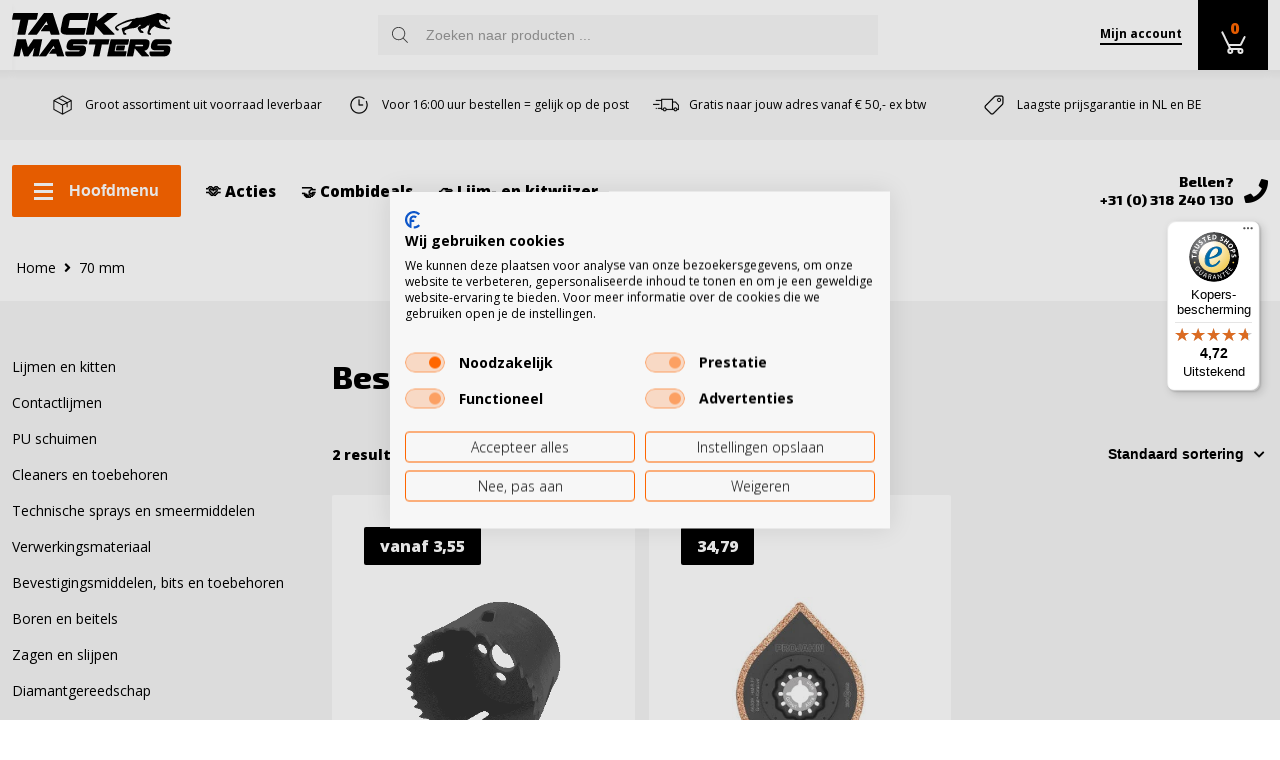

--- FILE ---
content_type: text/html; charset=UTF-8
request_url: https://tackmasters.nl/maat/70-mm/
body_size: 34630
content:
<!DOCTYPE html>
<html lang="nl-NL">

<head>
	<meta charset="utf-8">
	<meta http-equiv="X-UA-Compatible" content="IE=edge">
	<meta name="viewport" content="width=device-width, initial-scale=1, shrink-to-fit=no">


		<!-- TrustBox script -->
	<script data-minify="1" type="text/javascript" src="https://tackmasters.nl/wp-content/cache/min/1/bootstrap/v5/tp.widget.bootstrap.min.js?ver=1767705648" async></script>
	<!-- End TrustBox script -->
		
	<!-- Include templates pop-up-add-to-cart -->
	<script>
		// if (typeof PATH_TO_TEMPLATEPART_ADD_TO_CART === undefined) {
		const PATH_TO_TEMPLATEPART_ADD_TO_CART =
			"https://tackmasters.nl/wp-content/themes/tackmasters/template-parts/elements/pop-up-add-to-cart.php";
		const PATH_TO_GENERAL_NAN_AJAX =
			"https://tackmasters.nl/wp-content/themes/tackmasters/general-nan-ajax-functions.php";
		// }
	</script>
	<!-- End include templates pop-up-add-to-cart -->

	<meta name='robots' content='noindex, follow' />
	<style>img:is([sizes="auto" i], [sizes^="auto," i]) { contain-intrinsic-size: 3000px 1500px }</style>
	<meta name="clonable-verification" content="91a54a7029e9e4c87e2872c4c1e25431ad72df9b">
<!-- Google Tag Manager for WordPress by gtm4wp.com -->
<script data-cfasync="false" data-pagespeed-no-defer>
	var gtm4wp_datalayer_name = "dataLayer";
	var dataLayer = dataLayer || [];
	const gtm4wp_use_sku_instead = 0;
	const gtm4wp_currency = 'EUR';
	const gtm4wp_product_per_impression = 0;
	const gtm4wp_clear_ecommerce = false;
	const gtm4wp_datalayer_max_timeout = 2000;
</script>
<!-- End Google Tag Manager for WordPress by gtm4wp.com -->
	<!-- This site is optimized with the Yoast SEO plugin v26.7 - https://yoast.com/wordpress/plugins/seo/ -->
	<title>70 MM - Tackmasters</title><link rel="preload" data-rocket-preload as="image" href="https://tackmasters.nl/wp-content/uploads/2021/01/Multitool-segment-schuurblad-244x300.jpg" imagesrcset="https://tackmasters.nl/wp-content/uploads/2021/01/Multitool-segment-schuurblad-244x300.jpg 244w, https://tackmasters.nl/wp-content/uploads/2021/01/Multitool-segment-schuurblad-833x1024.jpg 833w, https://tackmasters.nl/wp-content/uploads/2021/01/Multitool-segment-schuurblad-768x945.jpg 768w, https://tackmasters.nl/wp-content/uploads/2021/01/Multitool-segment-schuurblad-41x50.jpg 41w, https://tackmasters.nl/wp-content/uploads/2021/01/Multitool-segment-schuurblad-81x100.jpg 81w, https://tackmasters.nl/wp-content/uploads/2021/01/Multitool-segment-schuurblad-447x550.jpg 447w, https://tackmasters.nl/wp-content/uploads/2021/01/Multitool-segment-schuurblad-407x500.jpg 407w, https://tackmasters.nl/wp-content/uploads/2021/01/Multitool-segment-schuurblad-488x600.jpg 488w, https://tackmasters.nl/wp-content/uploads/2021/01/Multitool-segment-schuurblad-600x738.jpg 600w, https://tackmasters.nl/wp-content/uploads/2021/01/Multitool-segment-schuurblad-64x79.jpg 64w, https://tackmasters.nl/wp-content/uploads/2021/01/Multitool-segment-schuurblad.jpg 909w" imagesizes="(max-width: 244px) 100vw, 244px" fetchpriority="high">
	<meta property="og:locale" content="nl_NL" />
	<meta property="og:type" content="article" />
	<meta property="og:title" content="70 MM - Tackmasters" />
	<meta property="og:url" content="https://tackmasters.nl/maat/70-mm/" />
	<meta property="og:site_name" content="Tackmasters" />
	<meta property="og:image" content="https://tackmasters.nl/wp-content/uploads/2025/12/Tackmasters.png" />
	<meta property="og:image:width" content="1200" />
	<meta property="og:image:height" content="675" />
	<meta property="og:image:type" content="image/png" />
	<meta name="twitter:card" content="summary_large_image" />
	<script type="application/ld+json" class="yoast-schema-graph">{"@context":"https://schema.org","@graph":[{"@type":"CollectionPage","@id":"https://tackmasters.nl/maat/70-mm/","url":"https://tackmasters.nl/maat/70-mm/","name":"70 MM - Tackmasters","isPartOf":{"@id":"https://tackmasters.nl/#website"},"primaryImageOfPage":{"@id":"https://tackmasters.nl/maat/70-mm/#primaryimage"},"image":{"@id":"https://tackmasters.nl/maat/70-mm/#primaryimage"},"thumbnailUrl":"https://tackmasters.nl/wp-content/uploads/2021/01/Gatzaag-kopen-57-mm.png","breadcrumb":{"@id":"https://tackmasters.nl/maat/70-mm/#breadcrumb"},"inLanguage":"nl-NL"},{"@type":"ImageObject","inLanguage":"nl-NL","@id":"https://tackmasters.nl/maat/70-mm/#primaryimage","url":"https://tackmasters.nl/wp-content/uploads/2021/01/Gatzaag-kopen-57-mm.png","contentUrl":"https://tackmasters.nl/wp-content/uploads/2021/01/Gatzaag-kopen-57-mm.png","width":1080,"height":1080},{"@type":"BreadcrumbList","@id":"https://tackmasters.nl/maat/70-mm/#breadcrumb","itemListElement":[{"@type":"ListItem","position":1,"name":"Home","item":"https://tackmasters.nl/"},{"@type":"ListItem","position":2,"name":"70 MM"}]},{"@type":"WebSite","@id":"https://tackmasters.nl/#website","url":"https://tackmasters.nl/","name":"Tackmasters.nl","description":"Vast &amp; zeker. Voor de bouwer!","publisher":{"@id":"https://tackmasters.nl/#organization"},"potentialAction":[{"@type":"SearchAction","target":{"@type":"EntryPoint","urlTemplate":"https://tackmasters.nl/?s={search_term_string}"},"query-input":{"@type":"PropertyValueSpecification","valueRequired":true,"valueName":"search_term_string"}}],"inLanguage":"nl-NL"},{"@type":"Organization","@id":"https://tackmasters.nl/#organization","name":"Tackmasters.nl","url":"https://tackmasters.nl/","logo":{"@type":"ImageObject","inLanguage":"nl-NL","@id":"https://tackmasters.nl/#/schema/logo/image/","url":"https://tackmasters.nl/wp-content/uploads/2025/12/Woordmerk-Zwart-scaled.png","contentUrl":"https://tackmasters.nl/wp-content/uploads/2025/12/Woordmerk-Zwart-scaled.png","width":2560,"height":997,"caption":"Tackmasters.nl"},"image":{"@id":"https://tackmasters.nl/#/schema/logo/image/"},"sameAs":["https://www.facebook.com/tackmasters/","https://www.linkedin.com/company/tackmasters-b-v/","https://www.instagram.com/tackmasters/"],"hasMerchantReturnPolicy":{"@type":"MerchantReturnPolicy","merchantReturnLink":"https://tackmasters.nl/retourneren-en-ruilen/"}}]}</script>
	<!-- / Yoast SEO plugin. -->


<link rel='dns-prefetch' href='//widgets.trustedshops.com' />
<link rel='dns-prefetch' href='//cdn.jsdelivr.net' />
<link rel='dns-prefetch' href='//cdnjs.cloudflare.com' />

<link rel="alternate" type="application/rss+xml" title="Tackmasters &raquo; 70 MM Maat feed" href="https://tackmasters.nl/maat/70-mm/feed/" />
<link rel="alternate" hreflang="x-default" href="https://tackmasters.nl/maat/70-mm/" />
<link rel="alternate" hreflang="nl-nl" href="https://tackmasters.nl/maat/70-mm/" />
<link rel="alternate" hreflang="de-de" href="https://tackmasters.de/maat/70-mm/" />
<style id='wp-emoji-styles-inline-css' type='text/css'>

	img.wp-smiley, img.emoji {
		display: inline !important;
		border: none !important;
		box-shadow: none !important;
		height: 1em !important;
		width: 1em !important;
		margin: 0 0.07em !important;
		vertical-align: -0.1em !important;
		background: none !important;
		padding: 0 !important;
	}
</style>
<link rel='stylesheet' id='wp-block-library-css' href='https://tackmasters.nl/wp-includes/css/dist/block-library/style.min.css?ver=6.8.2' type='text/css' media='all' />
<style id='classic-theme-styles-inline-css' type='text/css'>
/*! This file is auto-generated */
.wp-block-button__link{color:#fff;background-color:#32373c;border-radius:9999px;box-shadow:none;text-decoration:none;padding:calc(.667em + 2px) calc(1.333em + 2px);font-size:1.125em}.wp-block-file__button{background:#32373c;color:#fff;text-decoration:none}
</style>
<link data-minify="1" rel='stylesheet' id='activecampaign-form-block-css' href='https://tackmasters.nl/wp-content/cache/min/1/wp-content/plugins/activecampaign-subscription-forms/activecampaign-form-block/build/style-index.css?ver=1767705647' type='text/css' media='all' />
<style id='global-styles-inline-css' type='text/css'>
:root{--wp--preset--aspect-ratio--square: 1;--wp--preset--aspect-ratio--4-3: 4/3;--wp--preset--aspect-ratio--3-4: 3/4;--wp--preset--aspect-ratio--3-2: 3/2;--wp--preset--aspect-ratio--2-3: 2/3;--wp--preset--aspect-ratio--16-9: 16/9;--wp--preset--aspect-ratio--9-16: 9/16;--wp--preset--color--black: #000000;--wp--preset--color--cyan-bluish-gray: #abb8c3;--wp--preset--color--white: #ffffff;--wp--preset--color--pale-pink: #f78da7;--wp--preset--color--vivid-red: #cf2e2e;--wp--preset--color--luminous-vivid-orange: #ff6900;--wp--preset--color--luminous-vivid-amber: #fcb900;--wp--preset--color--light-green-cyan: #7bdcb5;--wp--preset--color--vivid-green-cyan: #00d084;--wp--preset--color--pale-cyan-blue: #8ed1fc;--wp--preset--color--vivid-cyan-blue: #0693e3;--wp--preset--color--vivid-purple: #9b51e0;--wp--preset--gradient--vivid-cyan-blue-to-vivid-purple: linear-gradient(135deg,rgba(6,147,227,1) 0%,rgb(155,81,224) 100%);--wp--preset--gradient--light-green-cyan-to-vivid-green-cyan: linear-gradient(135deg,rgb(122,220,180) 0%,rgb(0,208,130) 100%);--wp--preset--gradient--luminous-vivid-amber-to-luminous-vivid-orange: linear-gradient(135deg,rgba(252,185,0,1) 0%,rgba(255,105,0,1) 100%);--wp--preset--gradient--luminous-vivid-orange-to-vivid-red: linear-gradient(135deg,rgba(255,105,0,1) 0%,rgb(207,46,46) 100%);--wp--preset--gradient--very-light-gray-to-cyan-bluish-gray: linear-gradient(135deg,rgb(238,238,238) 0%,rgb(169,184,195) 100%);--wp--preset--gradient--cool-to-warm-spectrum: linear-gradient(135deg,rgb(74,234,220) 0%,rgb(151,120,209) 20%,rgb(207,42,186) 40%,rgb(238,44,130) 60%,rgb(251,105,98) 80%,rgb(254,248,76) 100%);--wp--preset--gradient--blush-light-purple: linear-gradient(135deg,rgb(255,206,236) 0%,rgb(152,150,240) 100%);--wp--preset--gradient--blush-bordeaux: linear-gradient(135deg,rgb(254,205,165) 0%,rgb(254,45,45) 50%,rgb(107,0,62) 100%);--wp--preset--gradient--luminous-dusk: linear-gradient(135deg,rgb(255,203,112) 0%,rgb(199,81,192) 50%,rgb(65,88,208) 100%);--wp--preset--gradient--pale-ocean: linear-gradient(135deg,rgb(255,245,203) 0%,rgb(182,227,212) 50%,rgb(51,167,181) 100%);--wp--preset--gradient--electric-grass: linear-gradient(135deg,rgb(202,248,128) 0%,rgb(113,206,126) 100%);--wp--preset--gradient--midnight: linear-gradient(135deg,rgb(2,3,129) 0%,rgb(40,116,252) 100%);--wp--preset--font-size--small: 13px;--wp--preset--font-size--medium: 20px;--wp--preset--font-size--large: 36px;--wp--preset--font-size--x-large: 42px;--wp--preset--spacing--20: 0.44rem;--wp--preset--spacing--30: 0.67rem;--wp--preset--spacing--40: 1rem;--wp--preset--spacing--50: 1.5rem;--wp--preset--spacing--60: 2.25rem;--wp--preset--spacing--70: 3.38rem;--wp--preset--spacing--80: 5.06rem;--wp--preset--shadow--natural: 6px 6px 9px rgba(0, 0, 0, 0.2);--wp--preset--shadow--deep: 12px 12px 50px rgba(0, 0, 0, 0.4);--wp--preset--shadow--sharp: 6px 6px 0px rgba(0, 0, 0, 0.2);--wp--preset--shadow--outlined: 6px 6px 0px -3px rgba(255, 255, 255, 1), 6px 6px rgba(0, 0, 0, 1);--wp--preset--shadow--crisp: 6px 6px 0px rgba(0, 0, 0, 1);}:where(.is-layout-flex){gap: 0.5em;}:where(.is-layout-grid){gap: 0.5em;}body .is-layout-flex{display: flex;}.is-layout-flex{flex-wrap: wrap;align-items: center;}.is-layout-flex > :is(*, div){margin: 0;}body .is-layout-grid{display: grid;}.is-layout-grid > :is(*, div){margin: 0;}:where(.wp-block-columns.is-layout-flex){gap: 2em;}:where(.wp-block-columns.is-layout-grid){gap: 2em;}:where(.wp-block-post-template.is-layout-flex){gap: 1.25em;}:where(.wp-block-post-template.is-layout-grid){gap: 1.25em;}.has-black-color{color: var(--wp--preset--color--black) !important;}.has-cyan-bluish-gray-color{color: var(--wp--preset--color--cyan-bluish-gray) !important;}.has-white-color{color: var(--wp--preset--color--white) !important;}.has-pale-pink-color{color: var(--wp--preset--color--pale-pink) !important;}.has-vivid-red-color{color: var(--wp--preset--color--vivid-red) !important;}.has-luminous-vivid-orange-color{color: var(--wp--preset--color--luminous-vivid-orange) !important;}.has-luminous-vivid-amber-color{color: var(--wp--preset--color--luminous-vivid-amber) !important;}.has-light-green-cyan-color{color: var(--wp--preset--color--light-green-cyan) !important;}.has-vivid-green-cyan-color{color: var(--wp--preset--color--vivid-green-cyan) !important;}.has-pale-cyan-blue-color{color: var(--wp--preset--color--pale-cyan-blue) !important;}.has-vivid-cyan-blue-color{color: var(--wp--preset--color--vivid-cyan-blue) !important;}.has-vivid-purple-color{color: var(--wp--preset--color--vivid-purple) !important;}.has-black-background-color{background-color: var(--wp--preset--color--black) !important;}.has-cyan-bluish-gray-background-color{background-color: var(--wp--preset--color--cyan-bluish-gray) !important;}.has-white-background-color{background-color: var(--wp--preset--color--white) !important;}.has-pale-pink-background-color{background-color: var(--wp--preset--color--pale-pink) !important;}.has-vivid-red-background-color{background-color: var(--wp--preset--color--vivid-red) !important;}.has-luminous-vivid-orange-background-color{background-color: var(--wp--preset--color--luminous-vivid-orange) !important;}.has-luminous-vivid-amber-background-color{background-color: var(--wp--preset--color--luminous-vivid-amber) !important;}.has-light-green-cyan-background-color{background-color: var(--wp--preset--color--light-green-cyan) !important;}.has-vivid-green-cyan-background-color{background-color: var(--wp--preset--color--vivid-green-cyan) !important;}.has-pale-cyan-blue-background-color{background-color: var(--wp--preset--color--pale-cyan-blue) !important;}.has-vivid-cyan-blue-background-color{background-color: var(--wp--preset--color--vivid-cyan-blue) !important;}.has-vivid-purple-background-color{background-color: var(--wp--preset--color--vivid-purple) !important;}.has-black-border-color{border-color: var(--wp--preset--color--black) !important;}.has-cyan-bluish-gray-border-color{border-color: var(--wp--preset--color--cyan-bluish-gray) !important;}.has-white-border-color{border-color: var(--wp--preset--color--white) !important;}.has-pale-pink-border-color{border-color: var(--wp--preset--color--pale-pink) !important;}.has-vivid-red-border-color{border-color: var(--wp--preset--color--vivid-red) !important;}.has-luminous-vivid-orange-border-color{border-color: var(--wp--preset--color--luminous-vivid-orange) !important;}.has-luminous-vivid-amber-border-color{border-color: var(--wp--preset--color--luminous-vivid-amber) !important;}.has-light-green-cyan-border-color{border-color: var(--wp--preset--color--light-green-cyan) !important;}.has-vivid-green-cyan-border-color{border-color: var(--wp--preset--color--vivid-green-cyan) !important;}.has-pale-cyan-blue-border-color{border-color: var(--wp--preset--color--pale-cyan-blue) !important;}.has-vivid-cyan-blue-border-color{border-color: var(--wp--preset--color--vivid-cyan-blue) !important;}.has-vivid-purple-border-color{border-color: var(--wp--preset--color--vivid-purple) !important;}.has-vivid-cyan-blue-to-vivid-purple-gradient-background{background: var(--wp--preset--gradient--vivid-cyan-blue-to-vivid-purple) !important;}.has-light-green-cyan-to-vivid-green-cyan-gradient-background{background: var(--wp--preset--gradient--light-green-cyan-to-vivid-green-cyan) !important;}.has-luminous-vivid-amber-to-luminous-vivid-orange-gradient-background{background: var(--wp--preset--gradient--luminous-vivid-amber-to-luminous-vivid-orange) !important;}.has-luminous-vivid-orange-to-vivid-red-gradient-background{background: var(--wp--preset--gradient--luminous-vivid-orange-to-vivid-red) !important;}.has-very-light-gray-to-cyan-bluish-gray-gradient-background{background: var(--wp--preset--gradient--very-light-gray-to-cyan-bluish-gray) !important;}.has-cool-to-warm-spectrum-gradient-background{background: var(--wp--preset--gradient--cool-to-warm-spectrum) !important;}.has-blush-light-purple-gradient-background{background: var(--wp--preset--gradient--blush-light-purple) !important;}.has-blush-bordeaux-gradient-background{background: var(--wp--preset--gradient--blush-bordeaux) !important;}.has-luminous-dusk-gradient-background{background: var(--wp--preset--gradient--luminous-dusk) !important;}.has-pale-ocean-gradient-background{background: var(--wp--preset--gradient--pale-ocean) !important;}.has-electric-grass-gradient-background{background: var(--wp--preset--gradient--electric-grass) !important;}.has-midnight-gradient-background{background: var(--wp--preset--gradient--midnight) !important;}.has-small-font-size{font-size: var(--wp--preset--font-size--small) !important;}.has-medium-font-size{font-size: var(--wp--preset--font-size--medium) !important;}.has-large-font-size{font-size: var(--wp--preset--font-size--large) !important;}.has-x-large-font-size{font-size: var(--wp--preset--font-size--x-large) !important;}
:where(.wp-block-post-template.is-layout-flex){gap: 1.25em;}:where(.wp-block-post-template.is-layout-grid){gap: 1.25em;}
:where(.wp-block-columns.is-layout-flex){gap: 2em;}:where(.wp-block-columns.is-layout-grid){gap: 2em;}
:root :where(.wp-block-pullquote){font-size: 1.5em;line-height: 1.6;}
</style>
<link data-minify="1" rel='stylesheet' id='woocommerce-layout-css' href='https://tackmasters.nl/wp-content/cache/min/1/wp-content/plugins/woocommerce/assets/css/woocommerce-layout.css?ver=1767705647' type='text/css' media='all' />
<link data-minify="1" rel='stylesheet' id='woocommerce-smallscreen-css' href='https://tackmasters.nl/wp-content/cache/min/1/wp-content/plugins/woocommerce/assets/css/woocommerce-smallscreen.css?ver=1767705647' type='text/css' media='only screen and (max-width: 768px)' />
<link data-minify="1" rel='stylesheet' id='woocommerce-general-css' href='https://tackmasters.nl/wp-content/cache/min/1/wp-content/plugins/woocommerce/assets/css/woocommerce.css?ver=1767705647' type='text/css' media='all' />
<style id='woocommerce-inline-inline-css' type='text/css'>
.woocommerce form .form-row .required { visibility: visible; }
</style>
<link data-minify="1" rel='stylesheet' id='clonable-admin-bar-css' href='https://tackmasters.nl/wp-content/cache/min/1/wp-content/plugins/clonable/views/css/clonable-admin-bar.css?ver=1767705647' type='text/css' media='all' />
<link data-minify="1" rel='stylesheet' id='brands-styles-css' href='https://tackmasters.nl/wp-content/cache/min/1/wp-content/plugins/woocommerce/assets/css/brands.css?ver=1767705647' type='text/css' media='all' />
<link rel='stylesheet' id='dgwt-wcas-style-css' href='https://tackmasters.nl/wp-content/plugins/ajax-search-for-woocommerce-premium/assets/css/style.min.css?ver=1.32.2' type='text/css' media='all' />
<link data-minify="1" rel='stylesheet' id='font-awesome-css' href='https://tackmasters.nl/wp-content/cache/min/1/ajax/libs/font-awesome/5.11.2/css/all.css?ver=1767705647' type='text/css' media='all' />
<link data-minify="1" rel='stylesheet' id='bootstrap4-css' href='https://tackmasters.nl/wp-content/cache/min/1/npm/bootstrap@5.1.3/dist/css/bootstrap.min.css?ver=1767705647' type='text/css' media='all' />
<link rel='stylesheet' id='owl-css-css' href='https://tackmasters.nl/wp-content/themes/tackmasters/assets/owl-carousel/owl.carousel.min.css?ver=2.0.0' type='text/css' media='all' />
<link rel='stylesheet' id='owl-css-theme-css' href='https://tackmasters.nl/wp-content/themes/tackmasters/assets/owl-carousel/owl.theme.default.min.css?ver=2.0.0' type='text/css' media='all' />
<link data-minify="1" rel='stylesheet' id='nan-style-css' href='https://tackmasters.nl/wp-content/cache/min/1/wp-content/themes/tackmasters/style.css?ver=1767705647' type='text/css' media='all' />
<link data-minify="1" rel='stylesheet' id='style-css' href='https://tackmasters.nl/wp-content/cache/min/1/wp-content/themes/tackmasters/assets/css/style.css?ver=1767705647' type='text/css' media='all' />
<link rel='stylesheet' id='mollie-applepaydirect-css' href='https://tackmasters.nl/wp-content/plugins/mollie-payments-for-woocommerce/public/css/mollie-applepaydirect.min.css?ver=1765808646' type='text/css' media='screen' />
<link data-minify="1" rel='stylesheet' id='wp_mailjet_form_builder_widget-widget-front-styles-css' href='https://tackmasters.nl/wp-content/cache/min/1/wp-content/plugins/mailjet-for-wordpress/src/widgetformbuilder/css/front-widget.css?ver=1767705647' type='text/css' media='all' />
<style id='rocket-lazyload-inline-css' type='text/css'>
.rll-youtube-player{position:relative;padding-bottom:56.23%;height:0;overflow:hidden;max-width:100%;}.rll-youtube-player:focus-within{outline: 2px solid currentColor;outline-offset: 5px;}.rll-youtube-player iframe{position:absolute;top:0;left:0;width:100%;height:100%;z-index:100;background:0 0}.rll-youtube-player img{bottom:0;display:block;left:0;margin:auto;max-width:100%;width:100%;position:absolute;right:0;top:0;border:none;height:auto;-webkit-transition:.4s all;-moz-transition:.4s all;transition:.4s all}.rll-youtube-player img:hover{-webkit-filter:brightness(75%)}.rll-youtube-player .play{height:100%;width:100%;left:0;top:0;position:absolute;background:url(https://tackmasters.nl/wp-content/plugins/wp-rocket/assets/img/youtube.png) no-repeat center;background-color: transparent !important;cursor:pointer;border:none;}.wp-embed-responsive .wp-has-aspect-ratio .rll-youtube-player{position:absolute;padding-bottom:0;width:100%;height:100%;top:0;bottom:0;left:0;right:0}
</style>
<script type="text/javascript" id="tp-js-js-extra">
/* <![CDATA[ */
var trustpilot_settings = {"key":"","TrustpilotScriptUrl":"https:\/\/invitejs.trustpilot.com\/tp.min.js","IntegrationAppUrl":"\/\/ecommscript-integrationapp.trustpilot.com","PreviewScriptUrl":"\/\/ecommplugins-scripts.trustpilot.com\/v2.1\/js\/preview.min.js","PreviewCssUrl":"\/\/ecommplugins-scripts.trustpilot.com\/v2.1\/css\/preview.min.css","PreviewWPCssUrl":"\/\/ecommplugins-scripts.trustpilot.com\/v2.1\/css\/preview_wp.css","WidgetScriptUrl":"\/\/widget.trustpilot.com\/bootstrap\/v5\/tp.widget.bootstrap.min.js"};
/* ]]> */
</script>
<script type="text/javascript" src="https://tackmasters.nl/wp-content/plugins/trustpilot-reviews/review/assets/js/headerScript.min.js?ver=1.0&#039; async=&#039;async" id="tp-js-js"></script>
<script type="text/javascript" src="https://tackmasters.nl/wp-includes/js/jquery/jquery.min.js?ver=3.7.1" id="jquery-core-js" data-rocket-defer defer></script>
<script type="text/javascript" src="https://tackmasters.nl/wp-includes/js/jquery/jquery-migrate.min.js?ver=3.4.1" id="jquery-migrate-js" data-rocket-defer defer></script>
<script type="text/javascript" src="https://tackmasters.nl/wp-content/plugins/woocommerce/assets/js/jquery-blockui/jquery.blockUI.min.js?ver=2.7.0-wc.10.0.5" id="jquery-blockui-js" defer="defer" data-wp-strategy="defer"></script>
<script type="text/javascript" id="wc-add-to-cart-js-extra">
/* <![CDATA[ */
var wc_add_to_cart_params = {"ajax_url":"\/wp-admin\/admin-ajax.php","wc_ajax_url":"\/?wc-ajax=%%endpoint%%","i18n_view_cart":"Bekijk winkelwagen","cart_url":"https:\/\/tackmasters.nl\/winkelmand\/","is_cart":"","cart_redirect_after_add":"no"};
/* ]]> */
</script>
<script type="text/javascript" src="https://tackmasters.nl/wp-content/plugins/woocommerce/assets/js/frontend/add-to-cart.min.js?ver=10.0.5" id="wc-add-to-cart-js" defer="defer" data-wp-strategy="defer"></script>
<script type="text/javascript" src="https://tackmasters.nl/wp-content/plugins/woocommerce/assets/js/js-cookie/js.cookie.min.js?ver=2.1.4-wc.10.0.5" id="js-cookie-js" defer="defer" data-wp-strategy="defer"></script>
<script type="text/javascript" id="woocommerce-js-extra">
/* <![CDATA[ */
var woocommerce_params = {"ajax_url":"\/wp-admin\/admin-ajax.php","wc_ajax_url":"\/?wc-ajax=%%endpoint%%","i18n_password_show":"Wachtwoord weergeven","i18n_password_hide":"Wachtwoord verbergen"};
/* ]]> */
</script>
<script type="text/javascript" src="https://tackmasters.nl/wp-content/plugins/woocommerce/assets/js/frontend/woocommerce.min.js?ver=10.0.5" id="woocommerce-js" defer="defer" data-wp-strategy="defer"></script>
<link rel="https://api.w.org/" href="https://tackmasters.nl/wp-json/" /><link rel="EditURI" type="application/rsd+xml" title="RSD" href="https://tackmasters.nl/xmlrpc.php?rsd" />
<meta name="generator" content="WordPress 6.8.2" />
<meta name="generator" content="WooCommerce 10.0.5" />
<meta name="google-site-verification" content="Cv7zW6yZaSV7MX_ni4zM6ktzEkpbNK6ZuIiZixCe7lM" />
<meta name="google-site-verification" content="yc6CAagySyaHQQ_CcYeuNu_TVsENs36eltgkF4Z7lps" />

<meta name="facebook-domain-verification" content="vfhet0pc7zbxc9df6aowdy70n7ne6m" />

<!-- Begin eTrusted bootstrap tag -->
<script src="https://integrations.etrusted.com/applications/widget.js/v2" defer async></script>
<!-- End eTrusted bootstrap tag -->

<!-- Begin eTrusted bootstrap tag -->
<script src="https://integrations.etrusted.com/applications/widget.js/v2" defer async></script>
<!-- End eTrusted bootstrap tag -->
<!-- This website runs the Product Feed PRO for WooCommerce by AdTribes.io plugin - version woocommercesea_option_installed_version -->
<link rel="alternate" hreflang="de-DE" href="https://tackmasters.de/maat/70-mm/"><link rel="alternate" hreflang="nl-NL" href="https://tackmasters.nl/maat/70-mm/">
<!-- Google Tag Manager for WordPress by gtm4wp.com -->
<!-- GTM Container placement set to footer -->
<script data-cfasync="false" data-pagespeed-no-defer type="text/javascript">
	var dataLayer_content = {"pagePostType":"product","pagePostType2":"tax-product","pageCategory":[]};
	dataLayer.push( dataLayer_content );
</script>
<script data-cfasync="false" data-pagespeed-no-defer type="text/javascript">
(function(w,d,s,l,i){w[l]=w[l]||[];w[l].push({'gtm.start':
new Date().getTime(),event:'gtm.js'});var f=d.getElementsByTagName(s)[0],
j=d.createElement(s),dl=l!='dataLayer'?'&l='+l:'';j.async=true;j.src=
'//www.googletagmanager.com/gtm.js?id='+i+dl;f.parentNode.insertBefore(j,f);
})(window,document,'script','dataLayer','GTM-KTGZX87');
</script>
<!-- End Google Tag Manager for WordPress by gtm4wp.com -->		<style>
			.dgwt-wcas-ico-magnifier,.dgwt-wcas-ico-magnifier-handler{max-width:20px}.dgwt-wcas-search-wrapp{max-width:600px}		</style>
			<noscript><style>.woocommerce-product-gallery{ opacity: 1 !important; }</style></noscript>
	<link rel="icon" href="https://tackmasters.nl/wp-content/uploads/2021/01/cropped-Favicon-32x32.png" sizes="32x32" />
<link rel="icon" href="https://tackmasters.nl/wp-content/uploads/2021/01/cropped-Favicon-192x192.png" sizes="192x192" />
<link rel="apple-touch-icon" href="https://tackmasters.nl/wp-content/uploads/2021/01/cropped-Favicon-180x180.png" />
<meta name="msapplication-TileImage" content="https://tackmasters.nl/wp-content/uploads/2021/01/cropped-Favicon-270x270.png" />
		<style type="text/css" id="wp-custom-css">
			body .woocommerce-store-notice {   
    background: #f60;
    top: auto;
    bottom: 0;
    position: fixed;
}

body .woocommerce-store-notice__dismiss-link {
	color: #000 !important;
  border-bottom: 1px solid;
  font-weight: 700;
  margin-left: 1rem;
}
p.form-row.form-row-wide.mailchimp-newsletter{display:none;}

#menu-item-10681 a {
	  color: #f60;
    font-weight: 900;
}

/* STYLING ZOEKBALK */

input[type="search"],
input[type="text"].search-field,
.search-form input,
.search-field {
    transition: all 0.3s ease;
}

input[type="search"]:hover,
input[type="text"].search-field:hover,
.search-form input:hover,
.search-field:hover {
    border: 2px solid #FF6600 !important;
}

input[type="search"]:focus,
input[type="text"].search-field:focus,
.search-form input:focus,
.search-field:focus {
    outline: none !important;
    border: 2px solid #FF6600 !important;
    box-shadow: none !important;
}

/* STYLING TOPMENU */

#menu-topmenu li a,
#menu-topmenu li a::after {
    border: none !important;
    box-shadow: none !important;
    background: none !important;
    content: none !important;
}

#menu-topmenu li a:hover {
    color: #FF6600 !important;
}

#menu-topmenu li.current-menu-item a {
    color: #FF6600 !important;
}

.help a:hover p,
.help a:hover .help_icon i {
    color: #FF6600 !important;
}

.help a:focus p,
.help a:focus .help_icon i {
    color: #FF6600 !important;
}

/* STYLING CATEGORIEËN HOMEPAGE */

.product-cat:hover {
    background: #000 !important;
    color: #fff !important;
}

.product-cat .title {
    color: inherit !important;
    transition: color 0.2s ease;
}

.product-cat .image img {
    display: block;
    transition: transform 0.28s ease, filter 0.28s ease;
    will-change: transform, filter;
}
.product-cat:hover .image img {
    transform: scale(1.1);
    filter: brightness(1.5) drop-shadow(0 22px 40px rgba(255,255,255,0.6));
}
@media (hover: none) {
  .product-cat:active {
      background: #000;
  }
}

/* STYLING LINKS */

a {    color: #D95300;
}
a:hover {
    color: #FF6600 !important;
}
a:visited {
    color: #575756;
}		</style>
		<noscript><style id="rocket-lazyload-nojs-css">.rll-youtube-player, [data-lazy-src]{display:none !important;}</style></noscript>
<meta name="generator" content="WP Rocket 3.18" data-wpr-features="wpr_defer_js wpr_minify_js wpr_lazyload_images wpr_lazyload_iframes wpr_oci wpr_image_dimensions wpr_minify_css wpr_desktop wpr_preload_links" /></head>

<body class="archive tax-pa_maat term-70-mm term-554 wp-embed-responsive wp-theme-tackmasters theme-tackmasters woocommerce woocommerce-page woocommerce-demo-store woocommerce-no-js">
	<div  id="post" class="site">

		<header  class="header content-base">
			<div  class="content-row content-row-header global-width-xl">
				<div  class="container-fluid">
					<div class="row">
						<div class="col">
							<div class="nan_header">

								<div class="branding_bar_container">
									<!-- <div class="branding_bar"> -->

									<div class="logo_container">
										<a href="https://tackmasters.nl">
											<img width="578" height="156" 
											 src="data:image/svg+xml,%3Csvg%20xmlns='http://www.w3.org/2000/svg'%20viewBox='0%200%20578%20156'%3E%3C/svg%3E"
												alt="Logo Tackmasters"
										 data-lazy-src="https://tackmasters.nl/wp-content/themes/tackmasters/assets/img/logos/tackmasters.svg"	><noscript><img width="578" height="156" 
												src="https://tackmasters.nl/wp-content/themes/tackmasters/assets/img/logos/tackmasters.svg"
												alt="Logo Tackmasters"
											></noscript>
										</a>
									</div>

									<div class="search_container"><div  class="dgwt-wcas-search-wrapp dgwt-wcas-no-submit woocommerce dgwt-wcas-style-solaris js-dgwt-wcas-layout-classic dgwt-wcas-layout-classic js-dgwt-wcas-mobile-overlay-enabled">
		<form class="dgwt-wcas-search-form" role="search" action="https://tackmasters.nl/" method="get">
		<div class="dgwt-wcas-sf-wrapp">
							<svg
					class="dgwt-wcas-ico-magnifier" xmlns="http://www.w3.org/2000/svg"
					xmlns:xlink="http://www.w3.org/1999/xlink" x="0px" y="0px"
					viewBox="0 0 51.539 51.361" xml:space="preserve">
					<path 						d="M51.539,49.356L37.247,35.065c3.273-3.74,5.272-8.623,5.272-13.983c0-11.742-9.518-21.26-21.26-21.26 S0,9.339,0,21.082s9.518,21.26,21.26,21.26c5.361,0,10.244-1.999,13.983-5.272l14.292,14.292L51.539,49.356z M2.835,21.082 c0-10.176,8.249-18.425,18.425-18.425s18.425,8.249,18.425,18.425S31.436,39.507,21.26,39.507S2.835,31.258,2.835,21.082z"/>
				</svg>
							<label class="screen-reader-text"
				for="dgwt-wcas-search-input-1">
				Producten zoeken			</label>

			<input
				id="dgwt-wcas-search-input-1"
				type="search"
				class="dgwt-wcas-search-input"
				name="s"
				value=""
				placeholder="Zoeken naar producten ..."
				autocomplete="off"
							/>
			<div class="dgwt-wcas-preloader"></div>

			<div class="dgwt-wcas-voice-search"></div>

			
			<input type="hidden" name="post_type" value="product"/>
			<input type="hidden" name="dgwt_wcas" value="1"/>

			
					</div>
	</form>
</div>
</div>
									<div class="sub_menu">
										<div class="search_button">
											<i class="fa fa-search"></i>
										</div>
										
																		<div class="menu_item_container">
																			<div class="menu_item link_item">
																				<a href="https://tackmasters.nl/mijn-account/">Mijn account</a>
																			</div>
																		</div>
																	
																		<div class='menu_item_container count_item cart-count-container'>
																			<div class='menu_item '>
																				<span class='cart-total-products'>0</span>
																				<img width="25" height="23" src='https://tackmasters.nl/wp-content/themes/tackmasters/assets/img/icons/shop-cart.svg'>
																			</div>
																		</div>
																										</div>


								</div>
											
								<div class="usp_bar_container">
									<div class="usp_bar owl-carousel">
																				<div class="usp_item item">
																						<div class="usp_icon">
												<img width="50" height="39" src="https://tackmasters.nl/wp-content/uploads/2021/01/Assortment-e1611086948113-50x39.png" class="usp-icon" alt="" decoding="async" srcset="https://tackmasters.nl/wp-content/uploads/2021/01/Assortment-e1611086948113-50x39.png 50w, https://tackmasters.nl/wp-content/uploads/2021/01/Assortment-e1611086948113-64x49.png 64w, https://tackmasters.nl/wp-content/uploads/2021/01/Assortment-e1611086948113.png 100w" sizes="(max-width: 50px) 100vw, 50px" />											</div>
																						<div class="usp_title">
												Groot assortiment uit voorraad leverbaar											</div>
										</div>

																				<div class="usp_item item">
																						<div class="usp_icon">
												<img width="50" height="39" src="https://tackmasters.nl/wp-content/uploads/2021/01/Time-e1611086961301-50x39.png" class="usp-icon" alt="" decoding="async" srcset="https://tackmasters.nl/wp-content/uploads/2021/01/Time-e1611086961301-50x39.png 50w, https://tackmasters.nl/wp-content/uploads/2021/01/Time-e1611086961301-64x49.png 64w, https://tackmasters.nl/wp-content/uploads/2021/01/Time-e1611086961301.png 100w" sizes="(max-width: 50px) 100vw, 50px" />											</div>
																						<div class="usp_title">
												Voor 16:00 uur bestellen = gelijk op de post											</div>
										</div>

																				<div class="usp_item item">
																						<div class="usp_icon">
												<img width="50" height="39" src="https://tackmasters.nl/wp-content/uploads/2021/01/Fast-deliviry-e1611086974424-50x39.png" class="usp-icon" alt="" decoding="async" srcset="https://tackmasters.nl/wp-content/uploads/2021/01/Fast-deliviry-e1611086974424-50x39.png 50w, https://tackmasters.nl/wp-content/uploads/2021/01/Fast-deliviry-e1611086974424-64x49.png 64w, https://tackmasters.nl/wp-content/uploads/2021/01/Fast-deliviry-e1611086974424.png 100w" sizes="(max-width: 50px) 100vw, 50px" />											</div>
																						<div class="usp_title">
												Gratis naar jouw adres vanaf € 50,- ex btw											</div>
										</div>

																				<div class="usp_item item">
																						<div class="usp_icon">
												<img width="50" height="39" src="https://tackmasters.nl/wp-content/uploads/2021/01/Price-e1611086984813-50x39.png" class="usp-icon" alt="" decoding="async" srcset="https://tackmasters.nl/wp-content/uploads/2021/01/Price-e1611086984813-50x39.png 50w, https://tackmasters.nl/wp-content/uploads/2021/01/Price-e1611086984813-64x49.png 64w, https://tackmasters.nl/wp-content/uploads/2021/01/Price-e1611086984813.png 100w" sizes="(max-width: 50px) 100vw, 50px" />											</div>
																						<div class="usp_title">
												Laagste prijsgarantie in NL en BE											</div>
										</div>

																			</div>
								</div>
								
																<div class="menu_bar_container">

									<div class="d-flex align-items-center">
																					<div class="main_menu">
												<!-- <div> -->
												<button class="navbar-toggler" type="button" data-bs-toggle="collapse"
													data-bs-target="#bs-example-navbar-collapse-1"
													aria-controls="bs-example-navbar-collapse-1" aria-expanded="false">
													<!-- <i class="fas fa-bars"></i> -->
													<div class="hamburger-main-menu">
														<div class="hamburger-strokes"></div>
													</div>
													Hoofdmenu												</button>
												<div id="bs-example-navbar-collapse-1" class="collapse navbar-collapse"><ul id="menu-hoofdmenu" class="menu"><li  id="menu-item-6926" class="menu-item menu-item-type-taxonomy menu-item-object-product_cat nav-item nav-item-6926"><a href="https://tackmasters.nl/lijmen-en-kitten/" class="nav-link ">Lijmen en kitten</a></li>
<li  id="menu-item-6927" class="menu-item menu-item-type-taxonomy menu-item-object-product_cat menu-item-has-children dropdown nav-item nav-item-6927"><a href="https://tackmasters.nl/contactlijmen/" class="nav-link  dropdown-toggle" data-bs-toggle="dropdown" aria-haspopup="true" aria-expanded="false">Contactlijmen</a>
<ul class="dropdown-menu  depth_0">
	<li  id="menu-item-6929" class="menu-item menu-item-type-taxonomy menu-item-object-product_cat nav-item nav-item-6929"><a href="https://tackmasters.nl/contactlijmen-verspuitbaar/" class="dropdown-item ">Contactlijm lijmspray</a></li>
	<li  id="menu-item-6928" class="menu-item menu-item-type-taxonomy menu-item-object-product_cat nav-item nav-item-6928"><a href="https://tackmasters.nl/contactlijmen-in-blik/" class="dropdown-item ">Contactlijm in blik</a></li>
	<li  id="menu-item-20477" class="menu-item menu-item-type-taxonomy menu-item-object-product_cat nav-item nav-item-20477"><a href="https://tackmasters.nl/toebehoren-contactlijmen/" class="dropdown-item ">Contactlijm accessoires</a></li>
</ul>
</li>
<li  id="menu-item-6930" class="menu-item menu-item-type-taxonomy menu-item-object-product_cat menu-item-has-children dropdown nav-item nav-item-6930"><a href="https://tackmasters.nl/pu-schuimen/" class="nav-link  dropdown-toggle" data-bs-toggle="dropdown" aria-haspopup="true" aria-expanded="false">PU schuimen</a>
<ul class="dropdown-menu  depth_0">
	<li  id="menu-item-20473" class="menu-item menu-item-type-taxonomy menu-item-object-product_cat nav-item nav-item-20473"><a href="https://tackmasters.nl/isolerende-pu-schuimen/" class="dropdown-item ">Isolerende purschuim</a></li>
	<li  id="menu-item-20474" class="menu-item menu-item-type-taxonomy menu-item-object-product_cat nav-item nav-item-20474"><a href="https://tackmasters.nl/pu-lijmschuimen/" class="dropdown-item ">Lijmpur</a></li>
	<li  id="menu-item-20475" class="menu-item menu-item-type-taxonomy menu-item-object-product_cat nav-item nav-item-20475"><a href="https://tackmasters.nl/pu-schuim-benodigdheden/" class="dropdown-item ">Purschuim benodigdheden</a></li>
	<li  id="menu-item-28283" class="menu-item menu-item-type-custom menu-item-object-custom nav-item nav-item-28283"><a href="https://tackmasters.nl/steenlijmen/" class="dropdown-item ">Steenlijmen</a></li>
</ul>
</li>
<li  id="menu-item-6931" class="menu-item menu-item-type-taxonomy menu-item-object-product_cat menu-item-has-children dropdown nav-item nav-item-6931"><a href="https://tackmasters.nl/cleaners-en-toebehoren/" class="nav-link  dropdown-toggle" data-bs-toggle="dropdown" aria-haspopup="true" aria-expanded="false">Cleaners en toebehoren</a>
<ul class="dropdown-menu  depth_0">
	<li  id="menu-item-6932" class="menu-item menu-item-type-taxonomy menu-item-object-product_cat nav-item nav-item-6932"><a href="https://tackmasters.nl/cleaners/" class="dropdown-item ">Schoonmaakmiddelen</a></li>
	<li  id="menu-item-6933" class="menu-item menu-item-type-taxonomy menu-item-object-product_cat nav-item nav-item-6933"><a href="https://tackmasters.nl/papier-en-poetsdoeken/" class="dropdown-item ">Poetsdoeken en papier</a></li>
	<li  id="menu-item-44122" class="menu-item menu-item-type-taxonomy menu-item-object-product_cat nav-item nav-item-44122"><a href="https://tackmasters.nl/autopoetsmiddelen-orange-beast/" class="dropdown-item ">Autopoetsmiddelen</a></li>
</ul>
</li>
<li  id="menu-item-6934" class="menu-item menu-item-type-taxonomy menu-item-object-product_cat nav-item nav-item-6934"><a href="https://tackmasters.nl/technische-sprays-en-smeermiddelen/" class="nav-link ">Technische sprays en smeermiddelen</a></li>
<li  id="menu-item-6966" class="menu-item menu-item-type-taxonomy menu-item-object-product_cat menu-item-has-children dropdown nav-item nav-item-6966"><a href="https://tackmasters.nl/verwerkingsmateriaal/" class="nav-link  dropdown-toggle" data-bs-toggle="dropdown" aria-haspopup="true" aria-expanded="false">Verwerkingsmateriaal</a>
<ul class="dropdown-menu  depth_0">
	<li  id="menu-item-6967" class="menu-item menu-item-type-taxonomy menu-item-object-product_cat nav-item nav-item-6967"><a href="https://tackmasters.nl/accessoires/" class="dropdown-item ">Accessoires</a></li>
	<li  id="menu-item-6968" class="menu-item menu-item-type-taxonomy menu-item-object-product_cat nav-item nav-item-6968"><a href="https://tackmasters.nl/banden-en-tapes/" class="dropdown-item ">Banden en tapes</a></li>
	<li  id="menu-item-6971" class="menu-item menu-item-type-taxonomy menu-item-object-product_cat nav-item nav-item-6971"><a href="https://tackmasters.nl/primers/" class="dropdown-item ">Primers</a></li>
	<li  id="menu-item-6969" class="menu-item menu-item-type-taxonomy menu-item-object-product_cat nav-item nav-item-6969"><a href="https://tackmasters.nl/kitzeep/" class="dropdown-item ">Kitzeep</a></li>
	<li  id="menu-item-6970" class="menu-item menu-item-type-taxonomy menu-item-object-product_cat nav-item nav-item-6970"><a href="https://tackmasters.nl/messen-en-toebehoren/" class="dropdown-item ">Messen en toebehoren</a></li>
	<li  id="menu-item-23906" class="menu-item menu-item-type-taxonomy menu-item-object-product_cat nav-item nav-item-23906"><a href="https://tackmasters.nl/beglazingsblokjes/" class="dropdown-item ">Beglazingsblokjes</a></li>
	<li  id="menu-item-30713" class="menu-item menu-item-type-taxonomy menu-item-object-product_cat nav-item nav-item-30713"><a href="https://tackmasters.nl/lijmklemmen/" class="dropdown-item ">Lijmklemmen</a></li>
</ul>
</li>
<li  id="menu-item-6961" class="menu-item menu-item-type-taxonomy menu-item-object-product_cat menu-item-has-children dropdown nav-item nav-item-6961"><a href="https://tackmasters.nl/bevestigingsmiddelen-bits-en-toebehoren/" class="nav-link  dropdown-toggle" data-bs-toggle="dropdown" aria-haspopup="true" aria-expanded="false">Bevestigingsmiddelen, bits en toebehoren</a>
<ul class="dropdown-menu  depth_0">
	<li  id="menu-item-6964" class="menu-item menu-item-type-taxonomy menu-item-object-product_cat nav-item nav-item-6964"><a href="https://tackmasters.nl/schroeven/" class="dropdown-item ">Schroeven</a></li>
	<li  id="menu-item-22572" class="menu-item menu-item-type-taxonomy menu-item-object-product_cat nav-item nav-item-22572"><a href="https://tackmasters.nl/uitvulplaten-en-stelwiggen/" class="dropdown-item ">Uitvulplaten en stelwiggen</a></li>
	<li  id="menu-item-6963" class="menu-item menu-item-type-taxonomy menu-item-object-product_cat nav-item nav-item-6963"><a href="https://tackmasters.nl/pluggen-en-bevestiging/" class="dropdown-item ">Pluggen en bevestiging</a></li>
	<li  id="menu-item-6965" class="menu-item menu-item-type-taxonomy menu-item-object-product_cat nav-item nav-item-6965"><a href="https://tackmasters.nl/stokeinden-en-draadstangen/" class="dropdown-item ">Stokeinden en draadstangen</a></li>
	<li  id="menu-item-6962" class="menu-item menu-item-type-taxonomy menu-item-object-product_cat nav-item nav-item-6962"><a href="https://tackmasters.nl/betonankers/" class="dropdown-item ">Betonankers</a></li>
	<li  id="menu-item-20539" class="menu-item menu-item-type-taxonomy menu-item-object-product_cat nav-item nav-item-20539"><a href="https://tackmasters.nl/hoekankers/" class="dropdown-item ">Hoekankers</a></li>
	<li  id="menu-item-7171" class="menu-item menu-item-type-taxonomy menu-item-object-product_cat nav-item nav-item-7171"><a href="https://tackmasters.nl/bits-en-houders-bits-en-houders/" class="dropdown-item ">Bits en houders</a></li>
</ul>
</li>
<li  id="menu-item-6935" class="menu-item menu-item-type-taxonomy menu-item-object-product_cat menu-item-has-children dropdown nav-item nav-item-6935"><a href="https://tackmasters.nl/boren-en-beitels/" class="nav-link  dropdown-toggle" data-bs-toggle="dropdown" aria-haspopup="true" aria-expanded="false">Boren en beitels</a>
<ul class="dropdown-menu  depth_0">
	<li  id="menu-item-6939" class="menu-item menu-item-type-taxonomy menu-item-object-product_cat nav-item nav-item-6939"><a href="https://tackmasters.nl/houtboren/" class="dropdown-item ">Houtboren</a></li>
	<li  id="menu-item-6940" class="menu-item menu-item-type-taxonomy menu-item-object-product_cat nav-item nav-item-6940"><a href="https://tackmasters.nl/metaalboren/" class="dropdown-item ">Metaalboren</a></li>
	<li  id="menu-item-6942" class="menu-item menu-item-type-taxonomy menu-item-object-product_cat nav-item nav-item-6942"><a href="https://tackmasters.nl/betonboren/" class="dropdown-item ">Betonboren</a></li>
	<li  id="menu-item-6944" class="menu-item menu-item-type-taxonomy menu-item-object-product_cat nav-item nav-item-6944"><a href="https://tackmasters.nl/universele-boren/" class="dropdown-item ">Universele boren</a></li>
	<li  id="menu-item-6941" class="menu-item menu-item-type-taxonomy menu-item-object-product_cat nav-item nav-item-6941"><a href="https://tackmasters.nl/pannenboren/" class="dropdown-item ">Pannenboren</a></li>
	<li  id="menu-item-6938" class="menu-item menu-item-type-taxonomy menu-item-object-product_cat nav-item nav-item-6938"><a href="https://tackmasters.nl/glasboren/" class="dropdown-item ">Glasboren</a></li>
	<li  id="menu-item-6943" class="menu-item menu-item-type-taxonomy menu-item-object-product_cat nav-item nav-item-6943"><a href="https://tackmasters.nl/tegelboren/" class="dropdown-item ">Tegelboren</a></li>
	<li  id="menu-item-6937" class="menu-item menu-item-type-taxonomy menu-item-object-product_cat nav-item nav-item-6937"><a href="https://tackmasters.nl/dozenboren/" class="dropdown-item ">Dozenboren</a></li>
	<li  id="menu-item-6936" class="menu-item menu-item-type-taxonomy menu-item-object-product_cat nav-item nav-item-6936"><a href="https://tackmasters.nl/beitels/" class="dropdown-item ">Beitels</a></li>
</ul>
</li>
<li  id="menu-item-6946" class="menu-item menu-item-type-taxonomy menu-item-object-product_cat menu-item-has-children dropdown nav-item nav-item-6946"><a href="https://tackmasters.nl/zagen-en-slijpen/" class="nav-link  dropdown-toggle" data-bs-toggle="dropdown" aria-haspopup="true" aria-expanded="false">Zagen en slijpen</a>
<ul class="dropdown-menu  depth_0">
	<li  id="menu-item-6948" class="menu-item menu-item-type-taxonomy menu-item-object-product_cat nav-item nav-item-6948"><a href="https://tackmasters.nl/gatzagen-en-toebehoren/" class="dropdown-item ">Gatzagen en toebehoren</a></li>
	<li  id="menu-item-6947" class="menu-item menu-item-type-taxonomy menu-item-object-product_cat nav-item nav-item-6947"><a href="https://tackmasters.nl/decoupeerzaagbladen/" class="dropdown-item ">Decoupeerzaagbladen</a></li>
	<li  id="menu-item-6951" class="menu-item menu-item-type-taxonomy menu-item-object-product_cat nav-item nav-item-6951"><a href="https://tackmasters.nl/reciprozaagbladen/" class="dropdown-item ">Reciprozaagbladen</a></li>
	<li  id="menu-item-6950" class="menu-item menu-item-type-taxonomy menu-item-object-product_cat nav-item nav-item-6950"><a href="https://tackmasters.nl/multitool-accessoires/" class="dropdown-item ">Multitool accessoires</a></li>
	<li  id="menu-item-6949" class="menu-item menu-item-type-taxonomy menu-item-object-product_cat nav-item nav-item-6949"><a href="https://tackmasters.nl/cirkelzaagbladen-hm/" class="dropdown-item ">Cirkelzaagbladen HM</a></li>
	<li  id="menu-item-9811" class="menu-item menu-item-type-taxonomy menu-item-object-product_cat nav-item nav-item-9811"><a href="https://tackmasters.nl/kettingschijven/" class="dropdown-item ">Kettingschijven</a></li>
	<li  id="menu-item-6952" class="menu-item menu-item-type-taxonomy menu-item-object-product_cat nav-item nav-item-6952"><a href="https://tackmasters.nl/slijpschijven/" class="dropdown-item ">Slijpschijven</a></li>
</ul>
</li>
<li  id="menu-item-6953" class="menu-item menu-item-type-taxonomy menu-item-object-product_cat menu-item-has-children dropdown nav-item nav-item-6953"><a href="https://tackmasters.nl/diamant-boren/" class="nav-link  dropdown-toggle" data-bs-toggle="dropdown" aria-haspopup="true" aria-expanded="false">Diamantgereedschap</a>
<ul class="dropdown-menu  depth_0">
	<li  id="menu-item-6957" class="menu-item menu-item-type-taxonomy menu-item-object-product_cat nav-item nav-item-6957"><a href="https://tackmasters.nl/diamantschijven/" class="dropdown-item ">Diamantschijven</a></li>
	<li  id="menu-item-6960" class="menu-item menu-item-type-taxonomy menu-item-object-product_cat nav-item nav-item-6960"><a href="https://tackmasters.nl/voegenfrezen/" class="dropdown-item ">Voegenfrezen</a></li>
	<li  id="menu-item-6958" class="menu-item menu-item-type-taxonomy menu-item-object-product_cat nav-item nav-item-6958"><a href="https://tackmasters.nl/komschijven/" class="dropdown-item ">Komschijven</a></li>
	<li  id="menu-item-6955" class="menu-item menu-item-type-taxonomy menu-item-object-product_cat nav-item nav-item-6955"><a href="https://tackmasters.nl/diamantschijven-voor-tegels/" class="dropdown-item ">Diamantschijven voor tegels</a></li>
	<li  id="menu-item-7367" class="menu-item menu-item-type-taxonomy menu-item-object-product_cat nav-item nav-item-7367"><a href="https://tackmasters.nl/diamant-tegelboren/" class="dropdown-item ">Diamant tegelboren</a></li>
	<li  id="menu-item-6959" class="menu-item menu-item-type-taxonomy menu-item-object-product_cat nav-item nav-item-6959"><a href="https://tackmasters.nl/schuurpads/" class="dropdown-item ">Diamant schuurpads</a></li>
	<li  id="menu-item-7366" class="menu-item menu-item-type-taxonomy menu-item-object-product_cat nav-item nav-item-7366"><a href="https://tackmasters.nl/diamant-dozenboren/" class="dropdown-item ">Diamant dozenboren</a></li>
	<li  id="menu-item-6954" class="menu-item menu-item-type-taxonomy menu-item-object-product_cat nav-item nav-item-6954"><a href="https://tackmasters.nl/diamantboor-accessoires/" class="dropdown-item ">Diamantboor accessoires</a></li>
	<li  id="menu-item-6956" class="menu-item menu-item-type-taxonomy menu-item-object-product_cat nav-item nav-item-6956"><a href="https://tackmasters.nl/diamantboren/" class="dropdown-item ">Diamantboren</a></li>
</ul>
</li>
<li  id="menu-item-19443" class="menu-item menu-item-type-taxonomy menu-item-object-product_cat nav-item nav-item-19443"><a href="https://tackmasters.nl/verlichting/" class="nav-link ">Verlichting</a></li>
<li  id="menu-item-10681" class="menu-item menu-item-type-taxonomy menu-item-object-product_cat nav-item nav-item-10681"><a href="https://tackmasters.nl/combideals/" class="nav-link ">Combideals</a></li>
<li  id="menu-item-8779" class="menu-item menu-item-type-taxonomy menu-item-object-product_tag nav-item nav-item-8779"><a href="https://tackmasters.nl/product-tag/acties/" class="nav-link ">Acties</a></li>
</ul></div>											</div>
										
										<div class="offer">
											<div class="menu-topmenu-container"><ul id="menu-topmenu" class="menu"><li id="menu-item-7027" class="menu-item menu-item-type-taxonomy menu-item-object-product_tag menu-item-7027"><a href="https://tackmasters.nl/product-tag/acties/">🫶 Acties</a></li>
<li id="menu-item-10682" class="menu-item menu-item-type-taxonomy menu-item-object-product_cat menu-item-10682"><a href="https://tackmasters.nl/combideals/">🤝 Combideals</a></li>
<li id="menu-item-3072" class="menu-item menu-item-type-custom menu-item-object-custom menu-item-3072"><a href="https://tackmasters.nl/tackmasters-lijm-en-kitwijzer/">👉 Lijm- en kitwijzer</a></li>
</ul></div>										</div>
									</div>

									<div class="review_help_wrapper">
										<h6 class="help">
														<a href=tel:+31318240130 title="call us">
															<span class="help_info">
																<p>Bellen?<br />
+31 (0) 318 240 130</p>

															</span>
															<span class="help_icon">
																<i class="fas fa-phone"></i>
															</span>
														</a>
													</h6>									</div>
								</div>
								
							</div>

							<!-- Shopping cart overlay -->
															<span class="close-shopping-cart-pop-up"></span>
								<div class="shopping-cart-pop-up">
									<div class="shopping-cart-container">
										<div class="shopping-cart-title">Winkelmand</div>
										<div class="widget_shopping_cart_content">
											

	<p class="woocommerce-mini-cart__empty-message">Geen producten in de winkelwagen.</p>


										</div>
									</div>
								</div>
							
						</div>
					</div>
				</div>
			</div>
		</header>
		<div  id="primary" class="content-area"><main  id="main" class="site-main" role="main"><section id="breadcrumbs-content" class="content-base">
    <div class="content-row global-width-xl">
        <div  class="container-fluid">
            <div class="row">
                <div class="col-12">
                    <div class="navigation-breadcrumbs-container">
                        <div class="previous-page-container">
                            <button class="previous-button"><svg width="7" height="10" viewBox="0 0 7 10" fill="none" xmlns="http://www.w3.org/2000/svg">
            <path d="M6 9L2 5L6 1" stroke="white" stroke-width="2" stroke-linecap="round"/>
        </svg>Terug</button>
                        </div>
                        <div class="breadcrumbs-container"><p id="breadcrumbs"><span><span><a href="https://tackmasters.nl/">Home</a></span> <i class="fas fa-angle-right"></i> <span class="breadcrumb_last" aria-current="page">70 MM</span></span></p></div>
                    </div>
                </div>
            </div>
        </div>
    </div>
</section>
    <section id="wc-content" class="content-base">
        <div class="content-row  global-width-xl">
			<div class="container-fluid">
				<div class="row no-padding-bottom">

					<div class="woocommerceside col-lg-3">
                                    <div class="sidebar-wrap">
                                        <i class="fas fa-times close-sidebar"></i><aside id="woocommerce_product_categories-2" class="widget woocommerce widget_product_categories"><h3 class="widget-title">Categorieën</h3><ul class="product-categories"><li class="cat-item cat-item-83"><a href="https://tackmasters.nl/lijmen-en-kitten/">Lijmen en kitten</a></li>
<li class="cat-item cat-item-1131 cat-parent"><a href="https://tackmasters.nl/contactlijmen/">Contactlijmen</a></li>
<li class="cat-item cat-item-131 cat-parent"><a href="https://tackmasters.nl/pu-schuimen/">PU schuimen</a></li>
<li class="cat-item cat-item-1006 cat-parent"><a href="https://tackmasters.nl/cleaners-en-toebehoren/">Cleaners en toebehoren</a></li>
<li class="cat-item cat-item-1095"><a href="https://tackmasters.nl/technische-sprays-en-smeermiddelen/">Technische sprays en smeermiddelen</a></li>
<li class="cat-item cat-item-1135 cat-parent"><a href="https://tackmasters.nl/verwerkingsmateriaal/">Verwerkingsmateriaal</a></li>
<li class="cat-item cat-item-1042 cat-parent"><a href="https://tackmasters.nl/bevestigingsmiddelen-bits-en-toebehoren/">Bevestigingsmiddelen, bits en toebehoren</a></li>
<li class="cat-item cat-item-1003 cat-parent"><a href="https://tackmasters.nl/boren-en-beitels/">Boren en beitels</a></li>
<li class="cat-item cat-item-1004 cat-parent"><a href="https://tackmasters.nl/zagen-en-slijpen/">Zagen en slijpen</a></li>
<li class="cat-item cat-item-1133 cat-parent"><a href="https://tackmasters.nl/diamant-boren/">Diamantgereedschap</a></li>
<li class="cat-item cat-item-1229"><a href="https://tackmasters.nl/verlichting/">Verlichting</a></li>
<li class="cat-item cat-item-1193"><a href="https://tackmasters.nl/combideals/">Combideals</a></li>
</ul></aside><aside id="woocommerce_price_filter-2" class="widget woocommerce widget_price_filter"><h3 class="widget-title">Filter op prijs</h3>
<form method="get" action="https://tackmasters.nl/maat/70-mm/">
	<div class="price_slider_wrapper">
		<div class="price_slider" style="display:none;"></div>
		<div class="price_slider_amount" data-step="10">
			<label class="screen-reader-text" for="min_price">Min. prijs</label>
			<input type="text" id="min_price" name="min_price" value="0" data-min="0" placeholder="Min. prijs" />
			<label class="screen-reader-text" for="max_price">Max. prijs</label>
			<input type="text" id="max_price" name="max_price" value="50" data-max="50" placeholder="Max. prijs" />
						<button type="submit" class="button">Filter</button>
			<div class="price_label" style="display:none;">
				Prijs: <span class="from"></span> &mdash; <span class="to"></span>
			</div>
						<div class="clear"></div>
		</div>
	</div>
</form>

</aside><form class="woocommerce-ordering" method="get">
		<select
		name="orderby"
		class="orderby"
					aria-label="Winkelbestelling"
			>
					<option value="menu_order"  selected='selected'>Standaard sortering</option>
					<option value="popularity" >Sorteer op populariteit</option>
					<option value="rating" >Op gemiddelde waardering sorteren</option>
					<option value="date" >Sorteren op nieuwste</option>
					<option value="price" >Sorteer op prijs: laag naar hoog</option>
					<option value="price-desc" >Sorteer op prijs: hoog naar laag</option>
			</select>
	<input type="hidden" name="paged" value="1" />
	</form>
</div>
					            </div>
								<div class="col-lg-9"><header class="woocommerce-products-header">
			<h1 class="woocommerce-products-header__title page-title">Beschikbare producten met 70 MM </h1>
	
	</header>
<div class="woocommerce-notices-wrapper"></div><div class="container-category-filters-results"><div class="container-filter-and-count"><div id="mobile-sidebar-button" class="toggle-sidebar-mobile-overlay">
                    <svg width="16" height="16" viewBox="0 0 16 16" fill="none" xmlns="http://www.w3.org/2000/svg">
            <g clip-path="url(#clip0_524_3052)">
                <path d="M15.2494 0H0.750994C0.0848062 0 -0.25135 0.808313 0.220681 1.28034L6.00012 7.06066V13.5C6.00012 13.7447 6.11953 13.9741 6.32003 14.1144L8.82003 15.8638C9.31325 16.2091 10.0001 15.8592 10.0001 15.2494V7.06066L15.7797 1.28034C16.2508 0.80925 15.9169 0 15.2494 0Z" fill="white"/>
            </g>
            <defs>
                <clipPath id="clip0_524_3052">
                    <rect width="16" height="16" fill="white"/>
                </clipPath>
            </defs>
        </svg>
                    <span class="label">Open filters</span>
                </div><div class="woocommerce-result-count">2 resultaten</div></div></div><form class="woocommerce-ordering" method="get">
		<select
		name="orderby"
		class="orderby"
					aria-label="Winkelbestelling"
			>
					<option value="menu_order"  selected='selected'>Standaard sortering</option>
					<option value="popularity" >Sorteer op populariteit</option>
					<option value="rating" >Op gemiddelde waardering sorteren</option>
					<option value="date" >Sorteren op nieuwste</option>
					<option value="price" >Sorteer op prijs: laag naar hoog</option>
					<option value="price-desc" >Sorteer op prijs: hoog naar laag</option>
			</select>
	<input type="hidden" name="paged" value="1" />
	</form>
<ul class="products columns-3">
<li class="product type-product post-5744 status-publish first instock product_cat-gatzagen-en-toebehoren product_tag-interieurbouw has-post-thumbnail taxable shipping-taxable purchasable product-type-variable">
	<a href="https://tackmasters.nl/gatzaag/" class="woocommerce-LoopProduct-link woocommerce-loop-product__link"><div class="price_container">
                <div class="regular_price_loop">vanaf <span class="woocommerce-Price-amount amount"><bdi><span class="woocommerce-Price-currencySymbol"></span>3,55</bdi></span></div>
            </div><img width="300" height="300" src="https://tackmasters.nl/wp-content/uploads/2021/01/Gatzaag-kopen-57-mm-300x300.png" class="attachment-medium size-medium" alt="Gatzaag" decoding="async" fetchpriority="high" srcset="https://tackmasters.nl/wp-content/uploads/2021/01/Gatzaag-kopen-57-mm-300x300.png 300w, https://tackmasters.nl/wp-content/uploads/2021/01/Gatzaag-kopen-57-mm-1024x1024.png 1024w, https://tackmasters.nl/wp-content/uploads/2021/01/Gatzaag-kopen-57-mm-150x150.png 150w, https://tackmasters.nl/wp-content/uploads/2021/01/Gatzaag-kopen-57-mm-768x768.png 768w, https://tackmasters.nl/wp-content/uploads/2021/01/Gatzaag-kopen-57-mm-50x50.png 50w, https://tackmasters.nl/wp-content/uploads/2021/01/Gatzaag-kopen-57-mm-100x100.png 100w, https://tackmasters.nl/wp-content/uploads/2021/01/Gatzaag-kopen-57-mm-550x550.png 550w, https://tackmasters.nl/wp-content/uploads/2021/01/Gatzaag-kopen-57-mm-500x500.png 500w, https://tackmasters.nl/wp-content/uploads/2021/01/Gatzaag-kopen-57-mm-600x600.png 600w, https://tackmasters.nl/wp-content/uploads/2021/01/Gatzaag-kopen-57-mm-64x64.png 64w, https://tackmasters.nl/wp-content/uploads/2021/01/Gatzaag-kopen-57-mm.png 1080w" sizes="(max-width: 300px) 100vw, 300px" /></a><span class="gtm4wp_productdata" style="display:none; visibility:hidden;" data-gtm4wp_product_data="{&quot;internal_id&quot;:5744,&quot;item_id&quot;:5744,&quot;item_name&quot;:&quot;Gatzaag&quot;,&quot;sku&quot;:&quot;H60&quot;,&quot;price&quot;:3.55,&quot;stocklevel&quot;:null,&quot;stockstatus&quot;:&quot;instock&quot;,&quot;google_business_vertical&quot;:&quot;retail&quot;,&quot;item_category&quot;:&quot;Gatzagen en toebehoren&quot;,&quot;id&quot;:5744,&quot;productlink&quot;:&quot;https:\/\/tackmasters.nl\/gatzaag\/&quot;,&quot;item_list_name&quot;:&quot;Algemeen product lijst&quot;,&quot;index&quot;:1,&quot;product_type&quot;:&quot;variable&quot;,&quot;item_brand&quot;:&quot;&quot;}"></span><div class="add-to-cart-custom-container">
                <div class="titles-wrap">
                    <div class="product-title">Gatzaag</div>
                    <div class="short-description">&nbsp;
<ul>
 	<li>✓ Vertakte HSS tanden</li>
 	<li>✓ Zachte(re) materialen</li>
 	<li>✓ Ø 16 t/m 210 mm</li>
</ul></div>
                </div><a href="https://tackmasters.nl/gatzaag/" aria-describedby="woocommerce_loop_add_to_cart_link_describedby_5744" data-quantity="1" class="button product_type_variable add_to_cart_button" data-product_id="5744" data-product_sku="H60" aria-label="Selecteer opties voor &ldquo;Gatzaag&rdquo;" rel="nofollow"></a>	<span id="woocommerce_loop_add_to_cart_link_describedby_5744" class="screen-reader-text">
		Dit product heeft meerdere variaties. Deze optie kan gekozen worden op de productpagina	</span>
</div><div class="drop-shadow-variable">
                   <i class="fas fa-times"></i> 
                </div>
                <div class="variable-overlay-container">
<form class="variations_form cart" action="https://tackmasters.nl/gatzaag/" method="post" enctype='multipart/form-data' data-product_id="5744" data-product_variations="[{&quot;attributes&quot;:{&quot;attribute_pa_maat&quot;:&quot;16-mm&quot;},&quot;availability_html&quot;:&quot;&quot;,&quot;backorders_allowed&quot;:false,&quot;dimensions&quot;:{&quot;length&quot;:&quot;&quot;,&quot;width&quot;:&quot;&quot;,&quot;height&quot;:&quot;&quot;},&quot;dimensions_html&quot;:&quot;N\/B&quot;,&quot;display_price&quot;:3.55,&quot;display_regular_price&quot;:3.55,&quot;image&quot;:{&quot;title&quot;:&quot;Gatzaag kopen 57 mm&quot;,&quot;caption&quot;:&quot;&quot;,&quot;url&quot;:&quot;https:\/\/tackmasters.nl\/wp-content\/uploads\/2021\/01\/Gatzaag-kopen-57-mm.png&quot;,&quot;alt&quot;:&quot;Gatzaag kopen 57 mm&quot;,&quot;src&quot;:&quot;https:\/\/tackmasters.nl\/wp-content\/uploads\/2021\/01\/Gatzaag-kopen-57-mm-600x600.png&quot;,&quot;srcset&quot;:&quot;https:\/\/tackmasters.nl\/wp-content\/uploads\/2021\/01\/Gatzaag-kopen-57-mm-600x600.png 600w, https:\/\/tackmasters.nl\/wp-content\/uploads\/2021\/01\/Gatzaag-kopen-57-mm-300x300.png 300w, https:\/\/tackmasters.nl\/wp-content\/uploads\/2021\/01\/Gatzaag-kopen-57-mm-1024x1024.png 1024w, https:\/\/tackmasters.nl\/wp-content\/uploads\/2021\/01\/Gatzaag-kopen-57-mm-150x150.png 150w, https:\/\/tackmasters.nl\/wp-content\/uploads\/2021\/01\/Gatzaag-kopen-57-mm-768x768.png 768w, https:\/\/tackmasters.nl\/wp-content\/uploads\/2021\/01\/Gatzaag-kopen-57-mm-50x50.png 50w, https:\/\/tackmasters.nl\/wp-content\/uploads\/2021\/01\/Gatzaag-kopen-57-mm-100x100.png 100w, https:\/\/tackmasters.nl\/wp-content\/uploads\/2021\/01\/Gatzaag-kopen-57-mm-550x550.png 550w, https:\/\/tackmasters.nl\/wp-content\/uploads\/2021\/01\/Gatzaag-kopen-57-mm-500x500.png 500w, https:\/\/tackmasters.nl\/wp-content\/uploads\/2021\/01\/Gatzaag-kopen-57-mm-64x64.png 64w, https:\/\/tackmasters.nl\/wp-content\/uploads\/2021\/01\/Gatzaag-kopen-57-mm.png 1080w&quot;,&quot;sizes&quot;:&quot;(max-width: 600px) 100vw, 600px&quot;,&quot;full_src&quot;:&quot;https:\/\/tackmasters.nl\/wp-content\/uploads\/2021\/01\/Gatzaag-kopen-57-mm.png&quot;,&quot;full_src_w&quot;:1080,&quot;full_src_h&quot;:1080,&quot;gallery_thumbnail_src&quot;:&quot;https:\/\/tackmasters.nl\/wp-content\/uploads\/2021\/01\/Gatzaag-kopen-57-mm-100x100.png&quot;,&quot;gallery_thumbnail_src_w&quot;:100,&quot;gallery_thumbnail_src_h&quot;:100,&quot;thumb_src&quot;:&quot;https:\/\/tackmasters.nl\/wp-content\/uploads\/2021\/01\/Gatzaag-kopen-57-mm-300x300.png&quot;,&quot;thumb_src_w&quot;:300,&quot;thumb_src_h&quot;:300,&quot;src_w&quot;:600,&quot;src_h&quot;:600},&quot;image_id&quot;:42088,&quot;is_downloadable&quot;:false,&quot;is_in_stock&quot;:true,&quot;is_purchasable&quot;:true,&quot;is_sold_individually&quot;:&quot;no&quot;,&quot;is_virtual&quot;:false,&quot;max_qty&quot;:&quot;&quot;,&quot;min_qty&quot;:1,&quot;price_html&quot;:&quot;&lt;span class=\&quot;price\&quot;&gt;&lt;span class=\&quot;woocommerce-Price-amount amount\&quot;&gt;&lt;bdi&gt;&lt;span class=\&quot;woocommerce-Price-currencySymbol\&quot;&gt;&amp;euro;&lt;\/span&gt;3,55&lt;\/bdi&gt;&lt;\/span&gt; &lt;small class=\&quot;woocommerce-price-suffix\&quot;&gt;Excl. BTW&lt;\/small&gt;&lt;\/span&gt;&quot;,&quot;sku&quot;:&quot;8400&quot;,&quot;variation_description&quot;:&quot;&quot;,&quot;variation_id&quot;:5745,&quot;variation_is_active&quot;:true,&quot;variation_is_visible&quot;:true,&quot;weight&quot;:&quot;&quot;,&quot;weight_html&quot;:&quot;N\/B&quot;,&quot;ean_code_field&quot;:&quot;8720634095808&quot;,&quot;_myparcel_hs_code_variation&quot;:&quot;&quot;,&quot;_myparcel_country_of_origin_variation&quot;:&quot;&quot;},{&quot;attributes&quot;:{&quot;attribute_pa_maat&quot;:&quot;17-mm&quot;},&quot;availability_html&quot;:&quot;&quot;,&quot;backorders_allowed&quot;:false,&quot;dimensions&quot;:{&quot;length&quot;:&quot;&quot;,&quot;width&quot;:&quot;&quot;,&quot;height&quot;:&quot;&quot;},&quot;dimensions_html&quot;:&quot;N\/B&quot;,&quot;display_price&quot;:3.68,&quot;display_regular_price&quot;:3.68,&quot;image&quot;:{&quot;title&quot;:&quot;Gatzaag kopen 57 mm&quot;,&quot;caption&quot;:&quot;&quot;,&quot;url&quot;:&quot;https:\/\/tackmasters.nl\/wp-content\/uploads\/2021\/01\/Gatzaag-kopen-57-mm.png&quot;,&quot;alt&quot;:&quot;Gatzaag kopen 57 mm&quot;,&quot;src&quot;:&quot;https:\/\/tackmasters.nl\/wp-content\/uploads\/2021\/01\/Gatzaag-kopen-57-mm-600x600.png&quot;,&quot;srcset&quot;:&quot;https:\/\/tackmasters.nl\/wp-content\/uploads\/2021\/01\/Gatzaag-kopen-57-mm-600x600.png 600w, https:\/\/tackmasters.nl\/wp-content\/uploads\/2021\/01\/Gatzaag-kopen-57-mm-300x300.png 300w, https:\/\/tackmasters.nl\/wp-content\/uploads\/2021\/01\/Gatzaag-kopen-57-mm-1024x1024.png 1024w, https:\/\/tackmasters.nl\/wp-content\/uploads\/2021\/01\/Gatzaag-kopen-57-mm-150x150.png 150w, https:\/\/tackmasters.nl\/wp-content\/uploads\/2021\/01\/Gatzaag-kopen-57-mm-768x768.png 768w, https:\/\/tackmasters.nl\/wp-content\/uploads\/2021\/01\/Gatzaag-kopen-57-mm-50x50.png 50w, https:\/\/tackmasters.nl\/wp-content\/uploads\/2021\/01\/Gatzaag-kopen-57-mm-100x100.png 100w, https:\/\/tackmasters.nl\/wp-content\/uploads\/2021\/01\/Gatzaag-kopen-57-mm-550x550.png 550w, https:\/\/tackmasters.nl\/wp-content\/uploads\/2021\/01\/Gatzaag-kopen-57-mm-500x500.png 500w, https:\/\/tackmasters.nl\/wp-content\/uploads\/2021\/01\/Gatzaag-kopen-57-mm-64x64.png 64w, https:\/\/tackmasters.nl\/wp-content\/uploads\/2021\/01\/Gatzaag-kopen-57-mm.png 1080w&quot;,&quot;sizes&quot;:&quot;(max-width: 600px) 100vw, 600px&quot;,&quot;full_src&quot;:&quot;https:\/\/tackmasters.nl\/wp-content\/uploads\/2021\/01\/Gatzaag-kopen-57-mm.png&quot;,&quot;full_src_w&quot;:1080,&quot;full_src_h&quot;:1080,&quot;gallery_thumbnail_src&quot;:&quot;https:\/\/tackmasters.nl\/wp-content\/uploads\/2021\/01\/Gatzaag-kopen-57-mm-100x100.png&quot;,&quot;gallery_thumbnail_src_w&quot;:100,&quot;gallery_thumbnail_src_h&quot;:100,&quot;thumb_src&quot;:&quot;https:\/\/tackmasters.nl\/wp-content\/uploads\/2021\/01\/Gatzaag-kopen-57-mm-300x300.png&quot;,&quot;thumb_src_w&quot;:300,&quot;thumb_src_h&quot;:300,&quot;src_w&quot;:600,&quot;src_h&quot;:600},&quot;image_id&quot;:42088,&quot;is_downloadable&quot;:false,&quot;is_in_stock&quot;:true,&quot;is_purchasable&quot;:true,&quot;is_sold_individually&quot;:&quot;no&quot;,&quot;is_virtual&quot;:false,&quot;max_qty&quot;:&quot;&quot;,&quot;min_qty&quot;:1,&quot;price_html&quot;:&quot;&lt;span class=\&quot;price\&quot;&gt;&lt;span class=\&quot;woocommerce-Price-amount amount\&quot;&gt;&lt;bdi&gt;&lt;span class=\&quot;woocommerce-Price-currencySymbol\&quot;&gt;&amp;euro;&lt;\/span&gt;3,68&lt;\/bdi&gt;&lt;\/span&gt; &lt;small class=\&quot;woocommerce-price-suffix\&quot;&gt;Excl. BTW&lt;\/small&gt;&lt;\/span&gt;&quot;,&quot;sku&quot;:&quot;8401&quot;,&quot;variation_description&quot;:&quot;&quot;,&quot;variation_id&quot;:5746,&quot;variation_is_active&quot;:true,&quot;variation_is_visible&quot;:true,&quot;weight&quot;:&quot;&quot;,&quot;weight_html&quot;:&quot;N\/B&quot;,&quot;ean_code_field&quot;:&quot;8720634095815&quot;,&quot;_myparcel_hs_code_variation&quot;:&quot;&quot;,&quot;_myparcel_country_of_origin_variation&quot;:&quot;&quot;},{&quot;attributes&quot;:{&quot;attribute_pa_maat&quot;:&quot;19-mm&quot;},&quot;availability_html&quot;:&quot;&quot;,&quot;backorders_allowed&quot;:false,&quot;dimensions&quot;:{&quot;length&quot;:&quot;&quot;,&quot;width&quot;:&quot;&quot;,&quot;height&quot;:&quot;&quot;},&quot;dimensions_html&quot;:&quot;N\/B&quot;,&quot;display_price&quot;:3.88,&quot;display_regular_price&quot;:3.88,&quot;image&quot;:{&quot;title&quot;:&quot;Gatenzaag 19 mm&quot;,&quot;caption&quot;:&quot;&quot;,&quot;url&quot;:&quot;https:\/\/tackmasters.nl\/wp-content\/uploads\/2021\/01\/Gatenzaag-19-mm.png&quot;,&quot;alt&quot;:&quot;Gatenzaag 19 mm&quot;,&quot;src&quot;:&quot;https:\/\/tackmasters.nl\/wp-content\/uploads\/2021\/01\/Gatenzaag-19-mm-600x600.png&quot;,&quot;srcset&quot;:&quot;https:\/\/tackmasters.nl\/wp-content\/uploads\/2021\/01\/Gatenzaag-19-mm-600x600.png 600w, https:\/\/tackmasters.nl\/wp-content\/uploads\/2021\/01\/Gatenzaag-19-mm-300x300.png 300w, https:\/\/tackmasters.nl\/wp-content\/uploads\/2021\/01\/Gatenzaag-19-mm-1024x1024.png 1024w, https:\/\/tackmasters.nl\/wp-content\/uploads\/2021\/01\/Gatenzaag-19-mm-150x150.png 150w, https:\/\/tackmasters.nl\/wp-content\/uploads\/2021\/01\/Gatenzaag-19-mm-768x768.png 768w, https:\/\/tackmasters.nl\/wp-content\/uploads\/2021\/01\/Gatenzaag-19-mm-50x50.png 50w, https:\/\/tackmasters.nl\/wp-content\/uploads\/2021\/01\/Gatenzaag-19-mm-100x100.png 100w, https:\/\/tackmasters.nl\/wp-content\/uploads\/2021\/01\/Gatenzaag-19-mm-550x550.png 550w, https:\/\/tackmasters.nl\/wp-content\/uploads\/2021\/01\/Gatenzaag-19-mm-500x500.png 500w, https:\/\/tackmasters.nl\/wp-content\/uploads\/2021\/01\/Gatenzaag-19-mm-64x64.png 64w, https:\/\/tackmasters.nl\/wp-content\/uploads\/2021\/01\/Gatenzaag-19-mm.png 1080w&quot;,&quot;sizes&quot;:&quot;(max-width: 600px) 100vw, 600px&quot;,&quot;full_src&quot;:&quot;https:\/\/tackmasters.nl\/wp-content\/uploads\/2021\/01\/Gatenzaag-19-mm.png&quot;,&quot;full_src_w&quot;:1080,&quot;full_src_h&quot;:1080,&quot;gallery_thumbnail_src&quot;:&quot;https:\/\/tackmasters.nl\/wp-content\/uploads\/2021\/01\/Gatenzaag-19-mm-100x100.png&quot;,&quot;gallery_thumbnail_src_w&quot;:100,&quot;gallery_thumbnail_src_h&quot;:100,&quot;thumb_src&quot;:&quot;https:\/\/tackmasters.nl\/wp-content\/uploads\/2021\/01\/Gatenzaag-19-mm-300x300.png&quot;,&quot;thumb_src_w&quot;:300,&quot;thumb_src_h&quot;:300,&quot;src_w&quot;:600,&quot;src_h&quot;:600},&quot;image_id&quot;:42092,&quot;is_downloadable&quot;:false,&quot;is_in_stock&quot;:true,&quot;is_purchasable&quot;:true,&quot;is_sold_individually&quot;:&quot;no&quot;,&quot;is_virtual&quot;:false,&quot;max_qty&quot;:&quot;&quot;,&quot;min_qty&quot;:1,&quot;price_html&quot;:&quot;&lt;span class=\&quot;price\&quot;&gt;&lt;span class=\&quot;woocommerce-Price-amount amount\&quot;&gt;&lt;bdi&gt;&lt;span class=\&quot;woocommerce-Price-currencySymbol\&quot;&gt;&amp;euro;&lt;\/span&gt;3,88&lt;\/bdi&gt;&lt;\/span&gt; &lt;small class=\&quot;woocommerce-price-suffix\&quot;&gt;Excl. BTW&lt;\/small&gt;&lt;\/span&gt;&quot;,&quot;sku&quot;:&quot;8402&quot;,&quot;variation_description&quot;:&quot;&quot;,&quot;variation_id&quot;:5747,&quot;variation_is_active&quot;:true,&quot;variation_is_visible&quot;:true,&quot;weight&quot;:&quot;&quot;,&quot;weight_html&quot;:&quot;N\/B&quot;,&quot;ean_code_field&quot;:&quot;8720634095822&quot;,&quot;_myparcel_hs_code_variation&quot;:&quot;&quot;,&quot;_myparcel_country_of_origin_variation&quot;:&quot;&quot;},{&quot;attributes&quot;:{&quot;attribute_pa_maat&quot;:&quot;20-mm&quot;},&quot;availability_html&quot;:&quot;&quot;,&quot;backorders_allowed&quot;:false,&quot;dimensions&quot;:{&quot;length&quot;:&quot;&quot;,&quot;width&quot;:&quot;&quot;,&quot;height&quot;:&quot;&quot;},&quot;dimensions_html&quot;:&quot;N\/B&quot;,&quot;display_price&quot;:3.95,&quot;display_regular_price&quot;:3.95,&quot;image&quot;:{&quot;title&quot;:&quot;Gatenzaag 20 mm&quot;,&quot;caption&quot;:&quot;&quot;,&quot;url&quot;:&quot;https:\/\/tackmasters.nl\/wp-content\/uploads\/2021\/01\/Gatenzaag-20-mm.png&quot;,&quot;alt&quot;:&quot;Gatenzaag 20 mm&quot;,&quot;src&quot;:&quot;https:\/\/tackmasters.nl\/wp-content\/uploads\/2021\/01\/Gatenzaag-20-mm-600x600.png&quot;,&quot;srcset&quot;:&quot;https:\/\/tackmasters.nl\/wp-content\/uploads\/2021\/01\/Gatenzaag-20-mm-600x600.png 600w, https:\/\/tackmasters.nl\/wp-content\/uploads\/2021\/01\/Gatenzaag-20-mm-300x300.png 300w, https:\/\/tackmasters.nl\/wp-content\/uploads\/2021\/01\/Gatenzaag-20-mm-1024x1024.png 1024w, https:\/\/tackmasters.nl\/wp-content\/uploads\/2021\/01\/Gatenzaag-20-mm-150x150.png 150w, https:\/\/tackmasters.nl\/wp-content\/uploads\/2021\/01\/Gatenzaag-20-mm-768x768.png 768w, https:\/\/tackmasters.nl\/wp-content\/uploads\/2021\/01\/Gatenzaag-20-mm-50x50.png 50w, https:\/\/tackmasters.nl\/wp-content\/uploads\/2021\/01\/Gatenzaag-20-mm-100x100.png 100w, https:\/\/tackmasters.nl\/wp-content\/uploads\/2021\/01\/Gatenzaag-20-mm-550x550.png 550w, https:\/\/tackmasters.nl\/wp-content\/uploads\/2021\/01\/Gatenzaag-20-mm-500x500.png 500w, https:\/\/tackmasters.nl\/wp-content\/uploads\/2021\/01\/Gatenzaag-20-mm-64x64.png 64w, https:\/\/tackmasters.nl\/wp-content\/uploads\/2021\/01\/Gatenzaag-20-mm.png 1080w&quot;,&quot;sizes&quot;:&quot;(max-width: 600px) 100vw, 600px&quot;,&quot;full_src&quot;:&quot;https:\/\/tackmasters.nl\/wp-content\/uploads\/2021\/01\/Gatenzaag-20-mm.png&quot;,&quot;full_src_w&quot;:1080,&quot;full_src_h&quot;:1080,&quot;gallery_thumbnail_src&quot;:&quot;https:\/\/tackmasters.nl\/wp-content\/uploads\/2021\/01\/Gatenzaag-20-mm-100x100.png&quot;,&quot;gallery_thumbnail_src_w&quot;:100,&quot;gallery_thumbnail_src_h&quot;:100,&quot;thumb_src&quot;:&quot;https:\/\/tackmasters.nl\/wp-content\/uploads\/2021\/01\/Gatenzaag-20-mm-300x300.png&quot;,&quot;thumb_src_w&quot;:300,&quot;thumb_src_h&quot;:300,&quot;src_w&quot;:600,&quot;src_h&quot;:600},&quot;image_id&quot;:42093,&quot;is_downloadable&quot;:false,&quot;is_in_stock&quot;:true,&quot;is_purchasable&quot;:true,&quot;is_sold_individually&quot;:&quot;no&quot;,&quot;is_virtual&quot;:false,&quot;max_qty&quot;:&quot;&quot;,&quot;min_qty&quot;:1,&quot;price_html&quot;:&quot;&lt;span class=\&quot;price\&quot;&gt;&lt;span class=\&quot;woocommerce-Price-amount amount\&quot;&gt;&lt;bdi&gt;&lt;span class=\&quot;woocommerce-Price-currencySymbol\&quot;&gt;&amp;euro;&lt;\/span&gt;3,95&lt;\/bdi&gt;&lt;\/span&gt; &lt;small class=\&quot;woocommerce-price-suffix\&quot;&gt;Excl. BTW&lt;\/small&gt;&lt;\/span&gt;&quot;,&quot;sku&quot;:&quot;8403&quot;,&quot;variation_description&quot;:&quot;&quot;,&quot;variation_id&quot;:5748,&quot;variation_is_active&quot;:true,&quot;variation_is_visible&quot;:true,&quot;weight&quot;:&quot;&quot;,&quot;weight_html&quot;:&quot;N\/B&quot;,&quot;ean_code_field&quot;:&quot;8720634095839&quot;,&quot;_myparcel_hs_code_variation&quot;:&quot;&quot;,&quot;_myparcel_country_of_origin_variation&quot;:&quot;&quot;},{&quot;attributes&quot;:{&quot;attribute_pa_maat&quot;:&quot;22-mm&quot;},&quot;availability_html&quot;:&quot;&quot;,&quot;backorders_allowed&quot;:false,&quot;dimensions&quot;:{&quot;length&quot;:&quot;&quot;,&quot;width&quot;:&quot;&quot;,&quot;height&quot;:&quot;&quot;},&quot;dimensions_html&quot;:&quot;N\/B&quot;,&quot;display_price&quot;:4.4,&quot;display_regular_price&quot;:4.4,&quot;image&quot;:{&quot;title&quot;:&quot;Gatenzaag 22 mm&quot;,&quot;caption&quot;:&quot;&quot;,&quot;url&quot;:&quot;https:\/\/tackmasters.nl\/wp-content\/uploads\/2021\/01\/Gatenzaag-22-mm.png&quot;,&quot;alt&quot;:&quot;Gatenzaag 22 mm&quot;,&quot;src&quot;:&quot;https:\/\/tackmasters.nl\/wp-content\/uploads\/2021\/01\/Gatenzaag-22-mm-600x600.png&quot;,&quot;srcset&quot;:&quot;https:\/\/tackmasters.nl\/wp-content\/uploads\/2021\/01\/Gatenzaag-22-mm-600x600.png 600w, https:\/\/tackmasters.nl\/wp-content\/uploads\/2021\/01\/Gatenzaag-22-mm-300x300.png 300w, https:\/\/tackmasters.nl\/wp-content\/uploads\/2021\/01\/Gatenzaag-22-mm-1024x1024.png 1024w, https:\/\/tackmasters.nl\/wp-content\/uploads\/2021\/01\/Gatenzaag-22-mm-150x150.png 150w, https:\/\/tackmasters.nl\/wp-content\/uploads\/2021\/01\/Gatenzaag-22-mm-768x768.png 768w, https:\/\/tackmasters.nl\/wp-content\/uploads\/2021\/01\/Gatenzaag-22-mm-50x50.png 50w, https:\/\/tackmasters.nl\/wp-content\/uploads\/2021\/01\/Gatenzaag-22-mm-100x100.png 100w, https:\/\/tackmasters.nl\/wp-content\/uploads\/2021\/01\/Gatenzaag-22-mm-550x550.png 550w, https:\/\/tackmasters.nl\/wp-content\/uploads\/2021\/01\/Gatenzaag-22-mm-500x500.png 500w, https:\/\/tackmasters.nl\/wp-content\/uploads\/2021\/01\/Gatenzaag-22-mm-64x64.png 64w, https:\/\/tackmasters.nl\/wp-content\/uploads\/2021\/01\/Gatenzaag-22-mm.png 1080w&quot;,&quot;sizes&quot;:&quot;(max-width: 600px) 100vw, 600px&quot;,&quot;full_src&quot;:&quot;https:\/\/tackmasters.nl\/wp-content\/uploads\/2021\/01\/Gatenzaag-22-mm.png&quot;,&quot;full_src_w&quot;:1080,&quot;full_src_h&quot;:1080,&quot;gallery_thumbnail_src&quot;:&quot;https:\/\/tackmasters.nl\/wp-content\/uploads\/2021\/01\/Gatenzaag-22-mm-100x100.png&quot;,&quot;gallery_thumbnail_src_w&quot;:100,&quot;gallery_thumbnail_src_h&quot;:100,&quot;thumb_src&quot;:&quot;https:\/\/tackmasters.nl\/wp-content\/uploads\/2021\/01\/Gatenzaag-22-mm-300x300.png&quot;,&quot;thumb_src_w&quot;:300,&quot;thumb_src_h&quot;:300,&quot;src_w&quot;:600,&quot;src_h&quot;:600},&quot;image_id&quot;:42094,&quot;is_downloadable&quot;:false,&quot;is_in_stock&quot;:true,&quot;is_purchasable&quot;:true,&quot;is_sold_individually&quot;:&quot;no&quot;,&quot;is_virtual&quot;:false,&quot;max_qty&quot;:&quot;&quot;,&quot;min_qty&quot;:1,&quot;price_html&quot;:&quot;&lt;span class=\&quot;price\&quot;&gt;&lt;span class=\&quot;woocommerce-Price-amount amount\&quot;&gt;&lt;bdi&gt;&lt;span class=\&quot;woocommerce-Price-currencySymbol\&quot;&gt;&amp;euro;&lt;\/span&gt;4,40&lt;\/bdi&gt;&lt;\/span&gt; &lt;small class=\&quot;woocommerce-price-suffix\&quot;&gt;Excl. BTW&lt;\/small&gt;&lt;\/span&gt;&quot;,&quot;sku&quot;:&quot;8404&quot;,&quot;variation_description&quot;:&quot;&quot;,&quot;variation_id&quot;:5749,&quot;variation_is_active&quot;:true,&quot;variation_is_visible&quot;:true,&quot;weight&quot;:&quot;&quot;,&quot;weight_html&quot;:&quot;N\/B&quot;,&quot;ean_code_field&quot;:&quot;8720634095846&quot;,&quot;_myparcel_hs_code_variation&quot;:&quot;&quot;,&quot;_myparcel_country_of_origin_variation&quot;:&quot;&quot;},{&quot;attributes&quot;:{&quot;attribute_pa_maat&quot;:&quot;24-mm&quot;},&quot;availability_html&quot;:&quot;&quot;,&quot;backorders_allowed&quot;:false,&quot;dimensions&quot;:{&quot;length&quot;:&quot;&quot;,&quot;width&quot;:&quot;&quot;,&quot;height&quot;:&quot;&quot;},&quot;dimensions_html&quot;:&quot;N\/B&quot;,&quot;display_price&quot;:4.6,&quot;display_regular_price&quot;:4.6,&quot;image&quot;:{&quot;title&quot;:&quot;Gatzaag kopen 57 mm&quot;,&quot;caption&quot;:&quot;&quot;,&quot;url&quot;:&quot;https:\/\/tackmasters.nl\/wp-content\/uploads\/2021\/01\/Gatzaag-kopen-57-mm.png&quot;,&quot;alt&quot;:&quot;Gatzaag kopen 57 mm&quot;,&quot;src&quot;:&quot;https:\/\/tackmasters.nl\/wp-content\/uploads\/2021\/01\/Gatzaag-kopen-57-mm-600x600.png&quot;,&quot;srcset&quot;:&quot;https:\/\/tackmasters.nl\/wp-content\/uploads\/2021\/01\/Gatzaag-kopen-57-mm-600x600.png 600w, https:\/\/tackmasters.nl\/wp-content\/uploads\/2021\/01\/Gatzaag-kopen-57-mm-300x300.png 300w, https:\/\/tackmasters.nl\/wp-content\/uploads\/2021\/01\/Gatzaag-kopen-57-mm-1024x1024.png 1024w, https:\/\/tackmasters.nl\/wp-content\/uploads\/2021\/01\/Gatzaag-kopen-57-mm-150x150.png 150w, https:\/\/tackmasters.nl\/wp-content\/uploads\/2021\/01\/Gatzaag-kopen-57-mm-768x768.png 768w, https:\/\/tackmasters.nl\/wp-content\/uploads\/2021\/01\/Gatzaag-kopen-57-mm-50x50.png 50w, https:\/\/tackmasters.nl\/wp-content\/uploads\/2021\/01\/Gatzaag-kopen-57-mm-100x100.png 100w, https:\/\/tackmasters.nl\/wp-content\/uploads\/2021\/01\/Gatzaag-kopen-57-mm-550x550.png 550w, https:\/\/tackmasters.nl\/wp-content\/uploads\/2021\/01\/Gatzaag-kopen-57-mm-500x500.png 500w, https:\/\/tackmasters.nl\/wp-content\/uploads\/2021\/01\/Gatzaag-kopen-57-mm-64x64.png 64w, https:\/\/tackmasters.nl\/wp-content\/uploads\/2021\/01\/Gatzaag-kopen-57-mm.png 1080w&quot;,&quot;sizes&quot;:&quot;(max-width: 600px) 100vw, 600px&quot;,&quot;full_src&quot;:&quot;https:\/\/tackmasters.nl\/wp-content\/uploads\/2021\/01\/Gatzaag-kopen-57-mm.png&quot;,&quot;full_src_w&quot;:1080,&quot;full_src_h&quot;:1080,&quot;gallery_thumbnail_src&quot;:&quot;https:\/\/tackmasters.nl\/wp-content\/uploads\/2021\/01\/Gatzaag-kopen-57-mm-100x100.png&quot;,&quot;gallery_thumbnail_src_w&quot;:100,&quot;gallery_thumbnail_src_h&quot;:100,&quot;thumb_src&quot;:&quot;https:\/\/tackmasters.nl\/wp-content\/uploads\/2021\/01\/Gatzaag-kopen-57-mm-300x300.png&quot;,&quot;thumb_src_w&quot;:300,&quot;thumb_src_h&quot;:300,&quot;src_w&quot;:600,&quot;src_h&quot;:600},&quot;image_id&quot;:42088,&quot;is_downloadable&quot;:false,&quot;is_in_stock&quot;:true,&quot;is_purchasable&quot;:true,&quot;is_sold_individually&quot;:&quot;no&quot;,&quot;is_virtual&quot;:false,&quot;max_qty&quot;:&quot;&quot;,&quot;min_qty&quot;:1,&quot;price_html&quot;:&quot;&lt;span class=\&quot;price\&quot;&gt;&lt;span class=\&quot;woocommerce-Price-amount amount\&quot;&gt;&lt;bdi&gt;&lt;span class=\&quot;woocommerce-Price-currencySymbol\&quot;&gt;&amp;euro;&lt;\/span&gt;4,60&lt;\/bdi&gt;&lt;\/span&gt; &lt;small class=\&quot;woocommerce-price-suffix\&quot;&gt;Excl. BTW&lt;\/small&gt;&lt;\/span&gt;&quot;,&quot;sku&quot;:&quot;8405&quot;,&quot;variation_description&quot;:&quot;&quot;,&quot;variation_id&quot;:5750,&quot;variation_is_active&quot;:true,&quot;variation_is_visible&quot;:true,&quot;weight&quot;:&quot;&quot;,&quot;weight_html&quot;:&quot;N\/B&quot;,&quot;ean_code_field&quot;:&quot;8720634095853&quot;,&quot;_myparcel_hs_code_variation&quot;:&quot;&quot;,&quot;_myparcel_country_of_origin_variation&quot;:&quot;&quot;},{&quot;attributes&quot;:{&quot;attribute_pa_maat&quot;:&quot;25-mm&quot;},&quot;availability_html&quot;:&quot;&quot;,&quot;backorders_allowed&quot;:false,&quot;dimensions&quot;:{&quot;length&quot;:&quot;&quot;,&quot;width&quot;:&quot;&quot;,&quot;height&quot;:&quot;&quot;},&quot;dimensions_html&quot;:&quot;N\/B&quot;,&quot;display_price&quot;:4.68,&quot;display_regular_price&quot;:4.68,&quot;image&quot;:{&quot;title&quot;:&quot;Gatenzaag 25 mm&quot;,&quot;caption&quot;:&quot;&quot;,&quot;url&quot;:&quot;https:\/\/tackmasters.nl\/wp-content\/uploads\/2021\/01\/Gatenzaag-25-mm.png&quot;,&quot;alt&quot;:&quot;Gatenzaag 25 mm&quot;,&quot;src&quot;:&quot;https:\/\/tackmasters.nl\/wp-content\/uploads\/2021\/01\/Gatenzaag-25-mm-600x600.png&quot;,&quot;srcset&quot;:&quot;https:\/\/tackmasters.nl\/wp-content\/uploads\/2021\/01\/Gatenzaag-25-mm-600x600.png 600w, https:\/\/tackmasters.nl\/wp-content\/uploads\/2021\/01\/Gatenzaag-25-mm-300x300.png 300w, https:\/\/tackmasters.nl\/wp-content\/uploads\/2021\/01\/Gatenzaag-25-mm-1024x1024.png 1024w, https:\/\/tackmasters.nl\/wp-content\/uploads\/2021\/01\/Gatenzaag-25-mm-150x150.png 150w, https:\/\/tackmasters.nl\/wp-content\/uploads\/2021\/01\/Gatenzaag-25-mm-768x768.png 768w, https:\/\/tackmasters.nl\/wp-content\/uploads\/2021\/01\/Gatenzaag-25-mm-50x50.png 50w, https:\/\/tackmasters.nl\/wp-content\/uploads\/2021\/01\/Gatenzaag-25-mm-100x100.png 100w, https:\/\/tackmasters.nl\/wp-content\/uploads\/2021\/01\/Gatenzaag-25-mm-550x550.png 550w, https:\/\/tackmasters.nl\/wp-content\/uploads\/2021\/01\/Gatenzaag-25-mm-500x500.png 500w, https:\/\/tackmasters.nl\/wp-content\/uploads\/2021\/01\/Gatenzaag-25-mm-64x64.png 64w, https:\/\/tackmasters.nl\/wp-content\/uploads\/2021\/01\/Gatenzaag-25-mm.png 1080w&quot;,&quot;sizes&quot;:&quot;(max-width: 600px) 100vw, 600px&quot;,&quot;full_src&quot;:&quot;https:\/\/tackmasters.nl\/wp-content\/uploads\/2021\/01\/Gatenzaag-25-mm.png&quot;,&quot;full_src_w&quot;:1080,&quot;full_src_h&quot;:1080,&quot;gallery_thumbnail_src&quot;:&quot;https:\/\/tackmasters.nl\/wp-content\/uploads\/2021\/01\/Gatenzaag-25-mm-100x100.png&quot;,&quot;gallery_thumbnail_src_w&quot;:100,&quot;gallery_thumbnail_src_h&quot;:100,&quot;thumb_src&quot;:&quot;https:\/\/tackmasters.nl\/wp-content\/uploads\/2021\/01\/Gatenzaag-25-mm-300x300.png&quot;,&quot;thumb_src_w&quot;:300,&quot;thumb_src_h&quot;:300,&quot;src_w&quot;:600,&quot;src_h&quot;:600},&quot;image_id&quot;:42095,&quot;is_downloadable&quot;:false,&quot;is_in_stock&quot;:true,&quot;is_purchasable&quot;:true,&quot;is_sold_individually&quot;:&quot;no&quot;,&quot;is_virtual&quot;:false,&quot;max_qty&quot;:&quot;&quot;,&quot;min_qty&quot;:1,&quot;price_html&quot;:&quot;&lt;span class=\&quot;price\&quot;&gt;&lt;span class=\&quot;woocommerce-Price-amount amount\&quot;&gt;&lt;bdi&gt;&lt;span class=\&quot;woocommerce-Price-currencySymbol\&quot;&gt;&amp;euro;&lt;\/span&gt;4,68&lt;\/bdi&gt;&lt;\/span&gt; &lt;small class=\&quot;woocommerce-price-suffix\&quot;&gt;Excl. BTW&lt;\/small&gt;&lt;\/span&gt;&quot;,&quot;sku&quot;:&quot;8406&quot;,&quot;variation_description&quot;:&quot;&quot;,&quot;variation_id&quot;:5751,&quot;variation_is_active&quot;:true,&quot;variation_is_visible&quot;:true,&quot;weight&quot;:&quot;&quot;,&quot;weight_html&quot;:&quot;N\/B&quot;,&quot;ean_code_field&quot;:&quot;8720634095860&quot;,&quot;_myparcel_hs_code_variation&quot;:&quot;&quot;,&quot;_myparcel_country_of_origin_variation&quot;:&quot;&quot;},{&quot;attributes&quot;:{&quot;attribute_pa_maat&quot;:&quot;27-mm&quot;},&quot;availability_html&quot;:&quot;&quot;,&quot;backorders_allowed&quot;:false,&quot;dimensions&quot;:{&quot;length&quot;:&quot;&quot;,&quot;width&quot;:&quot;&quot;,&quot;height&quot;:&quot;&quot;},&quot;dimensions_html&quot;:&quot;N\/B&quot;,&quot;display_price&quot;:5.2,&quot;display_regular_price&quot;:5.2,&quot;image&quot;:{&quot;title&quot;:&quot;Gatzaag kopen 57 mm&quot;,&quot;caption&quot;:&quot;&quot;,&quot;url&quot;:&quot;https:\/\/tackmasters.nl\/wp-content\/uploads\/2021\/01\/Gatzaag-kopen-57-mm.png&quot;,&quot;alt&quot;:&quot;Gatzaag kopen 57 mm&quot;,&quot;src&quot;:&quot;https:\/\/tackmasters.nl\/wp-content\/uploads\/2021\/01\/Gatzaag-kopen-57-mm-600x600.png&quot;,&quot;srcset&quot;:&quot;https:\/\/tackmasters.nl\/wp-content\/uploads\/2021\/01\/Gatzaag-kopen-57-mm-600x600.png 600w, https:\/\/tackmasters.nl\/wp-content\/uploads\/2021\/01\/Gatzaag-kopen-57-mm-300x300.png 300w, https:\/\/tackmasters.nl\/wp-content\/uploads\/2021\/01\/Gatzaag-kopen-57-mm-1024x1024.png 1024w, https:\/\/tackmasters.nl\/wp-content\/uploads\/2021\/01\/Gatzaag-kopen-57-mm-150x150.png 150w, https:\/\/tackmasters.nl\/wp-content\/uploads\/2021\/01\/Gatzaag-kopen-57-mm-768x768.png 768w, https:\/\/tackmasters.nl\/wp-content\/uploads\/2021\/01\/Gatzaag-kopen-57-mm-50x50.png 50w, https:\/\/tackmasters.nl\/wp-content\/uploads\/2021\/01\/Gatzaag-kopen-57-mm-100x100.png 100w, https:\/\/tackmasters.nl\/wp-content\/uploads\/2021\/01\/Gatzaag-kopen-57-mm-550x550.png 550w, https:\/\/tackmasters.nl\/wp-content\/uploads\/2021\/01\/Gatzaag-kopen-57-mm-500x500.png 500w, https:\/\/tackmasters.nl\/wp-content\/uploads\/2021\/01\/Gatzaag-kopen-57-mm-64x64.png 64w, https:\/\/tackmasters.nl\/wp-content\/uploads\/2021\/01\/Gatzaag-kopen-57-mm.png 1080w&quot;,&quot;sizes&quot;:&quot;(max-width: 600px) 100vw, 600px&quot;,&quot;full_src&quot;:&quot;https:\/\/tackmasters.nl\/wp-content\/uploads\/2021\/01\/Gatzaag-kopen-57-mm.png&quot;,&quot;full_src_w&quot;:1080,&quot;full_src_h&quot;:1080,&quot;gallery_thumbnail_src&quot;:&quot;https:\/\/tackmasters.nl\/wp-content\/uploads\/2021\/01\/Gatzaag-kopen-57-mm-100x100.png&quot;,&quot;gallery_thumbnail_src_w&quot;:100,&quot;gallery_thumbnail_src_h&quot;:100,&quot;thumb_src&quot;:&quot;https:\/\/tackmasters.nl\/wp-content\/uploads\/2021\/01\/Gatzaag-kopen-57-mm-300x300.png&quot;,&quot;thumb_src_w&quot;:300,&quot;thumb_src_h&quot;:300,&quot;src_w&quot;:600,&quot;src_h&quot;:600},&quot;image_id&quot;:42088,&quot;is_downloadable&quot;:false,&quot;is_in_stock&quot;:true,&quot;is_purchasable&quot;:true,&quot;is_sold_individually&quot;:&quot;no&quot;,&quot;is_virtual&quot;:false,&quot;max_qty&quot;:&quot;&quot;,&quot;min_qty&quot;:1,&quot;price_html&quot;:&quot;&lt;span class=\&quot;price\&quot;&gt;&lt;span class=\&quot;woocommerce-Price-amount amount\&quot;&gt;&lt;bdi&gt;&lt;span class=\&quot;woocommerce-Price-currencySymbol\&quot;&gt;&amp;euro;&lt;\/span&gt;5,20&lt;\/bdi&gt;&lt;\/span&gt; &lt;small class=\&quot;woocommerce-price-suffix\&quot;&gt;Excl. BTW&lt;\/small&gt;&lt;\/span&gt;&quot;,&quot;sku&quot;:&quot;8407&quot;,&quot;variation_description&quot;:&quot;&quot;,&quot;variation_id&quot;:5752,&quot;variation_is_active&quot;:true,&quot;variation_is_visible&quot;:true,&quot;weight&quot;:&quot;&quot;,&quot;weight_html&quot;:&quot;N\/B&quot;,&quot;ean_code_field&quot;:&quot;8720634095877&quot;,&quot;_myparcel_hs_code_variation&quot;:&quot;&quot;,&quot;_myparcel_country_of_origin_variation&quot;:&quot;&quot;},{&quot;attributes&quot;:{&quot;attribute_pa_maat&quot;:&quot;30-mm&quot;},&quot;availability_html&quot;:&quot;&quot;,&quot;backorders_allowed&quot;:false,&quot;dimensions&quot;:{&quot;length&quot;:&quot;&quot;,&quot;width&quot;:&quot;&quot;,&quot;height&quot;:&quot;&quot;},&quot;dimensions_html&quot;:&quot;N\/B&quot;,&quot;display_price&quot;:5.55,&quot;display_regular_price&quot;:5.55,&quot;image&quot;:{&quot;title&quot;:&quot;Gatzaag kopen 57 mm&quot;,&quot;caption&quot;:&quot;&quot;,&quot;url&quot;:&quot;https:\/\/tackmasters.nl\/wp-content\/uploads\/2021\/01\/Gatzaag-kopen-57-mm.png&quot;,&quot;alt&quot;:&quot;Gatzaag kopen 57 mm&quot;,&quot;src&quot;:&quot;https:\/\/tackmasters.nl\/wp-content\/uploads\/2021\/01\/Gatzaag-kopen-57-mm-600x600.png&quot;,&quot;srcset&quot;:&quot;https:\/\/tackmasters.nl\/wp-content\/uploads\/2021\/01\/Gatzaag-kopen-57-mm-600x600.png 600w, https:\/\/tackmasters.nl\/wp-content\/uploads\/2021\/01\/Gatzaag-kopen-57-mm-300x300.png 300w, https:\/\/tackmasters.nl\/wp-content\/uploads\/2021\/01\/Gatzaag-kopen-57-mm-1024x1024.png 1024w, https:\/\/tackmasters.nl\/wp-content\/uploads\/2021\/01\/Gatzaag-kopen-57-mm-150x150.png 150w, https:\/\/tackmasters.nl\/wp-content\/uploads\/2021\/01\/Gatzaag-kopen-57-mm-768x768.png 768w, https:\/\/tackmasters.nl\/wp-content\/uploads\/2021\/01\/Gatzaag-kopen-57-mm-50x50.png 50w, https:\/\/tackmasters.nl\/wp-content\/uploads\/2021\/01\/Gatzaag-kopen-57-mm-100x100.png 100w, https:\/\/tackmasters.nl\/wp-content\/uploads\/2021\/01\/Gatzaag-kopen-57-mm-550x550.png 550w, https:\/\/tackmasters.nl\/wp-content\/uploads\/2021\/01\/Gatzaag-kopen-57-mm-500x500.png 500w, https:\/\/tackmasters.nl\/wp-content\/uploads\/2021\/01\/Gatzaag-kopen-57-mm-64x64.png 64w, https:\/\/tackmasters.nl\/wp-content\/uploads\/2021\/01\/Gatzaag-kopen-57-mm.png 1080w&quot;,&quot;sizes&quot;:&quot;(max-width: 600px) 100vw, 600px&quot;,&quot;full_src&quot;:&quot;https:\/\/tackmasters.nl\/wp-content\/uploads\/2021\/01\/Gatzaag-kopen-57-mm.png&quot;,&quot;full_src_w&quot;:1080,&quot;full_src_h&quot;:1080,&quot;gallery_thumbnail_src&quot;:&quot;https:\/\/tackmasters.nl\/wp-content\/uploads\/2021\/01\/Gatzaag-kopen-57-mm-100x100.png&quot;,&quot;gallery_thumbnail_src_w&quot;:100,&quot;gallery_thumbnail_src_h&quot;:100,&quot;thumb_src&quot;:&quot;https:\/\/tackmasters.nl\/wp-content\/uploads\/2021\/01\/Gatzaag-kopen-57-mm-300x300.png&quot;,&quot;thumb_src_w&quot;:300,&quot;thumb_src_h&quot;:300,&quot;src_w&quot;:600,&quot;src_h&quot;:600},&quot;image_id&quot;:42088,&quot;is_downloadable&quot;:false,&quot;is_in_stock&quot;:true,&quot;is_purchasable&quot;:true,&quot;is_sold_individually&quot;:&quot;no&quot;,&quot;is_virtual&quot;:false,&quot;max_qty&quot;:&quot;&quot;,&quot;min_qty&quot;:1,&quot;price_html&quot;:&quot;&lt;span class=\&quot;price\&quot;&gt;&lt;span class=\&quot;woocommerce-Price-amount amount\&quot;&gt;&lt;bdi&gt;&lt;span class=\&quot;woocommerce-Price-currencySymbol\&quot;&gt;&amp;euro;&lt;\/span&gt;5,55&lt;\/bdi&gt;&lt;\/span&gt; &lt;small class=\&quot;woocommerce-price-suffix\&quot;&gt;Excl. BTW&lt;\/small&gt;&lt;\/span&gt;&quot;,&quot;sku&quot;:&quot;8408&quot;,&quot;variation_description&quot;:&quot;&quot;,&quot;variation_id&quot;:5753,&quot;variation_is_active&quot;:true,&quot;variation_is_visible&quot;:true,&quot;weight&quot;:&quot;&quot;,&quot;weight_html&quot;:&quot;N\/B&quot;,&quot;ean_code_field&quot;:&quot;8720634095884&quot;,&quot;_myparcel_hs_code_variation&quot;:&quot;&quot;,&quot;_myparcel_country_of_origin_variation&quot;:&quot;&quot;},{&quot;attributes&quot;:{&quot;attribute_pa_maat&quot;:&quot;32-mm&quot;},&quot;availability_html&quot;:&quot;&quot;,&quot;backorders_allowed&quot;:false,&quot;dimensions&quot;:{&quot;length&quot;:&quot;&quot;,&quot;width&quot;:&quot;&quot;,&quot;height&quot;:&quot;&quot;},&quot;dimensions_html&quot;:&quot;N\/B&quot;,&quot;display_price&quot;:5.7,&quot;display_regular_price&quot;:5.7,&quot;image&quot;:{&quot;title&quot;:&quot;Gatenzaag 32 mm&quot;,&quot;caption&quot;:&quot;&quot;,&quot;url&quot;:&quot;https:\/\/tackmasters.nl\/wp-content\/uploads\/2021\/01\/Gatenzaag-32-mm.png&quot;,&quot;alt&quot;:&quot;Gatenzaag 32 mm&quot;,&quot;src&quot;:&quot;https:\/\/tackmasters.nl\/wp-content\/uploads\/2021\/01\/Gatenzaag-32-mm-600x600.png&quot;,&quot;srcset&quot;:&quot;https:\/\/tackmasters.nl\/wp-content\/uploads\/2021\/01\/Gatenzaag-32-mm-600x600.png 600w, https:\/\/tackmasters.nl\/wp-content\/uploads\/2021\/01\/Gatenzaag-32-mm-300x300.png 300w, https:\/\/tackmasters.nl\/wp-content\/uploads\/2021\/01\/Gatenzaag-32-mm-1024x1024.png 1024w, https:\/\/tackmasters.nl\/wp-content\/uploads\/2021\/01\/Gatenzaag-32-mm-150x150.png 150w, https:\/\/tackmasters.nl\/wp-content\/uploads\/2021\/01\/Gatenzaag-32-mm-768x768.png 768w, https:\/\/tackmasters.nl\/wp-content\/uploads\/2021\/01\/Gatenzaag-32-mm-50x50.png 50w, https:\/\/tackmasters.nl\/wp-content\/uploads\/2021\/01\/Gatenzaag-32-mm-100x100.png 100w, https:\/\/tackmasters.nl\/wp-content\/uploads\/2021\/01\/Gatenzaag-32-mm-550x550.png 550w, https:\/\/tackmasters.nl\/wp-content\/uploads\/2021\/01\/Gatenzaag-32-mm-500x500.png 500w, https:\/\/tackmasters.nl\/wp-content\/uploads\/2021\/01\/Gatenzaag-32-mm-64x64.png 64w, https:\/\/tackmasters.nl\/wp-content\/uploads\/2021\/01\/Gatenzaag-32-mm.png 1080w&quot;,&quot;sizes&quot;:&quot;(max-width: 600px) 100vw, 600px&quot;,&quot;full_src&quot;:&quot;https:\/\/tackmasters.nl\/wp-content\/uploads\/2021\/01\/Gatenzaag-32-mm.png&quot;,&quot;full_src_w&quot;:1080,&quot;full_src_h&quot;:1080,&quot;gallery_thumbnail_src&quot;:&quot;https:\/\/tackmasters.nl\/wp-content\/uploads\/2021\/01\/Gatenzaag-32-mm-100x100.png&quot;,&quot;gallery_thumbnail_src_w&quot;:100,&quot;gallery_thumbnail_src_h&quot;:100,&quot;thumb_src&quot;:&quot;https:\/\/tackmasters.nl\/wp-content\/uploads\/2021\/01\/Gatenzaag-32-mm-300x300.png&quot;,&quot;thumb_src_w&quot;:300,&quot;thumb_src_h&quot;:300,&quot;src_w&quot;:600,&quot;src_h&quot;:600},&quot;image_id&quot;:42096,&quot;is_downloadable&quot;:false,&quot;is_in_stock&quot;:true,&quot;is_purchasable&quot;:true,&quot;is_sold_individually&quot;:&quot;no&quot;,&quot;is_virtual&quot;:false,&quot;max_qty&quot;:&quot;&quot;,&quot;min_qty&quot;:1,&quot;price_html&quot;:&quot;&lt;span class=\&quot;price\&quot;&gt;&lt;span class=\&quot;woocommerce-Price-amount amount\&quot;&gt;&lt;bdi&gt;&lt;span class=\&quot;woocommerce-Price-currencySymbol\&quot;&gt;&amp;euro;&lt;\/span&gt;5,70&lt;\/bdi&gt;&lt;\/span&gt; &lt;small class=\&quot;woocommerce-price-suffix\&quot;&gt;Excl. BTW&lt;\/small&gt;&lt;\/span&gt;&quot;,&quot;sku&quot;:&quot;8409&quot;,&quot;variation_description&quot;:&quot;&quot;,&quot;variation_id&quot;:5754,&quot;variation_is_active&quot;:true,&quot;variation_is_visible&quot;:true,&quot;weight&quot;:&quot;&quot;,&quot;weight_html&quot;:&quot;N\/B&quot;,&quot;ean_code_field&quot;:&quot;8720634095891&quot;,&quot;_myparcel_hs_code_variation&quot;:&quot;&quot;,&quot;_myparcel_country_of_origin_variation&quot;:&quot;&quot;},{&quot;attributes&quot;:{&quot;attribute_pa_maat&quot;:&quot;33-mm&quot;},&quot;availability_html&quot;:&quot;&quot;,&quot;backorders_allowed&quot;:false,&quot;dimensions&quot;:{&quot;length&quot;:&quot;&quot;,&quot;width&quot;:&quot;&quot;,&quot;height&quot;:&quot;&quot;},&quot;dimensions_html&quot;:&quot;N\/B&quot;,&quot;display_price&quot;:5.88,&quot;display_regular_price&quot;:5.88,&quot;image&quot;:{&quot;title&quot;:&quot;Gatzaag kopen 57 mm&quot;,&quot;caption&quot;:&quot;&quot;,&quot;url&quot;:&quot;https:\/\/tackmasters.nl\/wp-content\/uploads\/2021\/01\/Gatzaag-kopen-57-mm.png&quot;,&quot;alt&quot;:&quot;Gatzaag kopen 57 mm&quot;,&quot;src&quot;:&quot;https:\/\/tackmasters.nl\/wp-content\/uploads\/2021\/01\/Gatzaag-kopen-57-mm-600x600.png&quot;,&quot;srcset&quot;:&quot;https:\/\/tackmasters.nl\/wp-content\/uploads\/2021\/01\/Gatzaag-kopen-57-mm-600x600.png 600w, https:\/\/tackmasters.nl\/wp-content\/uploads\/2021\/01\/Gatzaag-kopen-57-mm-300x300.png 300w, https:\/\/tackmasters.nl\/wp-content\/uploads\/2021\/01\/Gatzaag-kopen-57-mm-1024x1024.png 1024w, https:\/\/tackmasters.nl\/wp-content\/uploads\/2021\/01\/Gatzaag-kopen-57-mm-150x150.png 150w, https:\/\/tackmasters.nl\/wp-content\/uploads\/2021\/01\/Gatzaag-kopen-57-mm-768x768.png 768w, https:\/\/tackmasters.nl\/wp-content\/uploads\/2021\/01\/Gatzaag-kopen-57-mm-50x50.png 50w, https:\/\/tackmasters.nl\/wp-content\/uploads\/2021\/01\/Gatzaag-kopen-57-mm-100x100.png 100w, https:\/\/tackmasters.nl\/wp-content\/uploads\/2021\/01\/Gatzaag-kopen-57-mm-550x550.png 550w, https:\/\/tackmasters.nl\/wp-content\/uploads\/2021\/01\/Gatzaag-kopen-57-mm-500x500.png 500w, https:\/\/tackmasters.nl\/wp-content\/uploads\/2021\/01\/Gatzaag-kopen-57-mm-64x64.png 64w, https:\/\/tackmasters.nl\/wp-content\/uploads\/2021\/01\/Gatzaag-kopen-57-mm.png 1080w&quot;,&quot;sizes&quot;:&quot;(max-width: 600px) 100vw, 600px&quot;,&quot;full_src&quot;:&quot;https:\/\/tackmasters.nl\/wp-content\/uploads\/2021\/01\/Gatzaag-kopen-57-mm.png&quot;,&quot;full_src_w&quot;:1080,&quot;full_src_h&quot;:1080,&quot;gallery_thumbnail_src&quot;:&quot;https:\/\/tackmasters.nl\/wp-content\/uploads\/2021\/01\/Gatzaag-kopen-57-mm-100x100.png&quot;,&quot;gallery_thumbnail_src_w&quot;:100,&quot;gallery_thumbnail_src_h&quot;:100,&quot;thumb_src&quot;:&quot;https:\/\/tackmasters.nl\/wp-content\/uploads\/2021\/01\/Gatzaag-kopen-57-mm-300x300.png&quot;,&quot;thumb_src_w&quot;:300,&quot;thumb_src_h&quot;:300,&quot;src_w&quot;:600,&quot;src_h&quot;:600},&quot;image_id&quot;:42088,&quot;is_downloadable&quot;:false,&quot;is_in_stock&quot;:true,&quot;is_purchasable&quot;:true,&quot;is_sold_individually&quot;:&quot;no&quot;,&quot;is_virtual&quot;:false,&quot;max_qty&quot;:&quot;&quot;,&quot;min_qty&quot;:1,&quot;price_html&quot;:&quot;&lt;span class=\&quot;price\&quot;&gt;&lt;span class=\&quot;woocommerce-Price-amount amount\&quot;&gt;&lt;bdi&gt;&lt;span class=\&quot;woocommerce-Price-currencySymbol\&quot;&gt;&amp;euro;&lt;\/span&gt;5,88&lt;\/bdi&gt;&lt;\/span&gt; &lt;small class=\&quot;woocommerce-price-suffix\&quot;&gt;Excl. BTW&lt;\/small&gt;&lt;\/span&gt;&quot;,&quot;sku&quot;:&quot;8410&quot;,&quot;variation_description&quot;:&quot;&quot;,&quot;variation_id&quot;:5755,&quot;variation_is_active&quot;:true,&quot;variation_is_visible&quot;:true,&quot;weight&quot;:&quot;&quot;,&quot;weight_html&quot;:&quot;N\/B&quot;,&quot;ean_code_field&quot;:&quot;8720634095907&quot;,&quot;_myparcel_hs_code_variation&quot;:&quot;&quot;,&quot;_myparcel_country_of_origin_variation&quot;:&quot;&quot;},{&quot;attributes&quot;:{&quot;attribute_pa_maat&quot;:&quot;35-mm&quot;},&quot;availability_html&quot;:&quot;&quot;,&quot;backorders_allowed&quot;:false,&quot;dimensions&quot;:{&quot;length&quot;:&quot;&quot;,&quot;width&quot;:&quot;&quot;,&quot;height&quot;:&quot;&quot;},&quot;dimensions_html&quot;:&quot;N\/B&quot;,&quot;display_price&quot;:5.98,&quot;display_regular_price&quot;:5.98,&quot;image&quot;:{&quot;title&quot;:&quot;Gatenzaag 35 mm&quot;,&quot;caption&quot;:&quot;&quot;,&quot;url&quot;:&quot;https:\/\/tackmasters.nl\/wp-content\/uploads\/2021\/01\/Gatenzaag-35-mm.png&quot;,&quot;alt&quot;:&quot;Gatenzaag 35 mm&quot;,&quot;src&quot;:&quot;https:\/\/tackmasters.nl\/wp-content\/uploads\/2021\/01\/Gatenzaag-35-mm-600x600.png&quot;,&quot;srcset&quot;:&quot;https:\/\/tackmasters.nl\/wp-content\/uploads\/2021\/01\/Gatenzaag-35-mm-600x600.png 600w, https:\/\/tackmasters.nl\/wp-content\/uploads\/2021\/01\/Gatenzaag-35-mm-300x300.png 300w, https:\/\/tackmasters.nl\/wp-content\/uploads\/2021\/01\/Gatenzaag-35-mm-1024x1024.png 1024w, https:\/\/tackmasters.nl\/wp-content\/uploads\/2021\/01\/Gatenzaag-35-mm-150x150.png 150w, https:\/\/tackmasters.nl\/wp-content\/uploads\/2021\/01\/Gatenzaag-35-mm-768x768.png 768w, https:\/\/tackmasters.nl\/wp-content\/uploads\/2021\/01\/Gatenzaag-35-mm-50x50.png 50w, https:\/\/tackmasters.nl\/wp-content\/uploads\/2021\/01\/Gatenzaag-35-mm-100x100.png 100w, https:\/\/tackmasters.nl\/wp-content\/uploads\/2021\/01\/Gatenzaag-35-mm-550x550.png 550w, https:\/\/tackmasters.nl\/wp-content\/uploads\/2021\/01\/Gatenzaag-35-mm-500x500.png 500w, https:\/\/tackmasters.nl\/wp-content\/uploads\/2021\/01\/Gatenzaag-35-mm-64x64.png 64w, https:\/\/tackmasters.nl\/wp-content\/uploads\/2021\/01\/Gatenzaag-35-mm.png 1080w&quot;,&quot;sizes&quot;:&quot;(max-width: 600px) 100vw, 600px&quot;,&quot;full_src&quot;:&quot;https:\/\/tackmasters.nl\/wp-content\/uploads\/2021\/01\/Gatenzaag-35-mm.png&quot;,&quot;full_src_w&quot;:1080,&quot;full_src_h&quot;:1080,&quot;gallery_thumbnail_src&quot;:&quot;https:\/\/tackmasters.nl\/wp-content\/uploads\/2021\/01\/Gatenzaag-35-mm-100x100.png&quot;,&quot;gallery_thumbnail_src_w&quot;:100,&quot;gallery_thumbnail_src_h&quot;:100,&quot;thumb_src&quot;:&quot;https:\/\/tackmasters.nl\/wp-content\/uploads\/2021\/01\/Gatenzaag-35-mm-300x300.png&quot;,&quot;thumb_src_w&quot;:300,&quot;thumb_src_h&quot;:300,&quot;src_w&quot;:600,&quot;src_h&quot;:600},&quot;image_id&quot;:42097,&quot;is_downloadable&quot;:false,&quot;is_in_stock&quot;:true,&quot;is_purchasable&quot;:true,&quot;is_sold_individually&quot;:&quot;no&quot;,&quot;is_virtual&quot;:false,&quot;max_qty&quot;:&quot;&quot;,&quot;min_qty&quot;:1,&quot;price_html&quot;:&quot;&lt;span class=\&quot;price\&quot;&gt;&lt;span class=\&quot;woocommerce-Price-amount amount\&quot;&gt;&lt;bdi&gt;&lt;span class=\&quot;woocommerce-Price-currencySymbol\&quot;&gt;&amp;euro;&lt;\/span&gt;5,98&lt;\/bdi&gt;&lt;\/span&gt; &lt;small class=\&quot;woocommerce-price-suffix\&quot;&gt;Excl. BTW&lt;\/small&gt;&lt;\/span&gt;&quot;,&quot;sku&quot;:&quot;8411&quot;,&quot;variation_description&quot;:&quot;&quot;,&quot;variation_id&quot;:5756,&quot;variation_is_active&quot;:true,&quot;variation_is_visible&quot;:true,&quot;weight&quot;:&quot;&quot;,&quot;weight_html&quot;:&quot;N\/B&quot;,&quot;ean_code_field&quot;:&quot;8720634095914&quot;,&quot;_myparcel_hs_code_variation&quot;:&quot;&quot;,&quot;_myparcel_country_of_origin_variation&quot;:&quot;&quot;},{&quot;attributes&quot;:{&quot;attribute_pa_maat&quot;:&quot;38-mm&quot;},&quot;availability_html&quot;:&quot;&quot;,&quot;backorders_allowed&quot;:false,&quot;dimensions&quot;:{&quot;length&quot;:&quot;&quot;,&quot;width&quot;:&quot;&quot;,&quot;height&quot;:&quot;&quot;},&quot;dimensions_html&quot;:&quot;N\/B&quot;,&quot;display_price&quot;:6.45,&quot;display_regular_price&quot;:6.45,&quot;image&quot;:{&quot;title&quot;:&quot;Gatenzaag 38 mm&quot;,&quot;caption&quot;:&quot;&quot;,&quot;url&quot;:&quot;https:\/\/tackmasters.nl\/wp-content\/uploads\/2021\/01\/Gatenzaag-38-mm.png&quot;,&quot;alt&quot;:&quot;Gatenzaag 38 mm&quot;,&quot;src&quot;:&quot;https:\/\/tackmasters.nl\/wp-content\/uploads\/2021\/01\/Gatenzaag-38-mm-600x600.png&quot;,&quot;srcset&quot;:&quot;https:\/\/tackmasters.nl\/wp-content\/uploads\/2021\/01\/Gatenzaag-38-mm-600x600.png 600w, https:\/\/tackmasters.nl\/wp-content\/uploads\/2021\/01\/Gatenzaag-38-mm-300x300.png 300w, https:\/\/tackmasters.nl\/wp-content\/uploads\/2021\/01\/Gatenzaag-38-mm-1024x1024.png 1024w, https:\/\/tackmasters.nl\/wp-content\/uploads\/2021\/01\/Gatenzaag-38-mm-150x150.png 150w, https:\/\/tackmasters.nl\/wp-content\/uploads\/2021\/01\/Gatenzaag-38-mm-768x768.png 768w, https:\/\/tackmasters.nl\/wp-content\/uploads\/2021\/01\/Gatenzaag-38-mm-50x50.png 50w, https:\/\/tackmasters.nl\/wp-content\/uploads\/2021\/01\/Gatenzaag-38-mm-100x100.png 100w, https:\/\/tackmasters.nl\/wp-content\/uploads\/2021\/01\/Gatenzaag-38-mm-550x550.png 550w, https:\/\/tackmasters.nl\/wp-content\/uploads\/2021\/01\/Gatenzaag-38-mm-500x500.png 500w, https:\/\/tackmasters.nl\/wp-content\/uploads\/2021\/01\/Gatenzaag-38-mm-64x64.png 64w, https:\/\/tackmasters.nl\/wp-content\/uploads\/2021\/01\/Gatenzaag-38-mm.png 1080w&quot;,&quot;sizes&quot;:&quot;(max-width: 600px) 100vw, 600px&quot;,&quot;full_src&quot;:&quot;https:\/\/tackmasters.nl\/wp-content\/uploads\/2021\/01\/Gatenzaag-38-mm.png&quot;,&quot;full_src_w&quot;:1080,&quot;full_src_h&quot;:1080,&quot;gallery_thumbnail_src&quot;:&quot;https:\/\/tackmasters.nl\/wp-content\/uploads\/2021\/01\/Gatenzaag-38-mm-100x100.png&quot;,&quot;gallery_thumbnail_src_w&quot;:100,&quot;gallery_thumbnail_src_h&quot;:100,&quot;thumb_src&quot;:&quot;https:\/\/tackmasters.nl\/wp-content\/uploads\/2021\/01\/Gatenzaag-38-mm-300x300.png&quot;,&quot;thumb_src_w&quot;:300,&quot;thumb_src_h&quot;:300,&quot;src_w&quot;:600,&quot;src_h&quot;:600},&quot;image_id&quot;:42098,&quot;is_downloadable&quot;:false,&quot;is_in_stock&quot;:true,&quot;is_purchasable&quot;:true,&quot;is_sold_individually&quot;:&quot;no&quot;,&quot;is_virtual&quot;:false,&quot;max_qty&quot;:&quot;&quot;,&quot;min_qty&quot;:1,&quot;price_html&quot;:&quot;&lt;span class=\&quot;price\&quot;&gt;&lt;span class=\&quot;woocommerce-Price-amount amount\&quot;&gt;&lt;bdi&gt;&lt;span class=\&quot;woocommerce-Price-currencySymbol\&quot;&gt;&amp;euro;&lt;\/span&gt;6,45&lt;\/bdi&gt;&lt;\/span&gt; &lt;small class=\&quot;woocommerce-price-suffix\&quot;&gt;Excl. BTW&lt;\/small&gt;&lt;\/span&gt;&quot;,&quot;sku&quot;:&quot;8412&quot;,&quot;variation_description&quot;:&quot;&quot;,&quot;variation_id&quot;:5757,&quot;variation_is_active&quot;:true,&quot;variation_is_visible&quot;:true,&quot;weight&quot;:&quot;&quot;,&quot;weight_html&quot;:&quot;N\/B&quot;,&quot;ean_code_field&quot;:&quot;8720634095921&quot;,&quot;_myparcel_hs_code_variation&quot;:&quot;&quot;,&quot;_myparcel_country_of_origin_variation&quot;:&quot;&quot;},{&quot;attributes&quot;:{&quot;attribute_pa_maat&quot;:&quot;40-mm&quot;},&quot;availability_html&quot;:&quot;&quot;,&quot;backorders_allowed&quot;:false,&quot;dimensions&quot;:{&quot;length&quot;:&quot;&quot;,&quot;width&quot;:&quot;&quot;,&quot;height&quot;:&quot;&quot;},&quot;dimensions_html&quot;:&quot;N\/B&quot;,&quot;display_price&quot;:6.75,&quot;display_regular_price&quot;:6.75,&quot;image&quot;:{&quot;title&quot;:&quot;Gatzaag kopen 57 mm&quot;,&quot;caption&quot;:&quot;&quot;,&quot;url&quot;:&quot;https:\/\/tackmasters.nl\/wp-content\/uploads\/2021\/01\/Gatzaag-kopen-57-mm.png&quot;,&quot;alt&quot;:&quot;Gatzaag kopen 57 mm&quot;,&quot;src&quot;:&quot;https:\/\/tackmasters.nl\/wp-content\/uploads\/2021\/01\/Gatzaag-kopen-57-mm-600x600.png&quot;,&quot;srcset&quot;:&quot;https:\/\/tackmasters.nl\/wp-content\/uploads\/2021\/01\/Gatzaag-kopen-57-mm-600x600.png 600w, https:\/\/tackmasters.nl\/wp-content\/uploads\/2021\/01\/Gatzaag-kopen-57-mm-300x300.png 300w, https:\/\/tackmasters.nl\/wp-content\/uploads\/2021\/01\/Gatzaag-kopen-57-mm-1024x1024.png 1024w, https:\/\/tackmasters.nl\/wp-content\/uploads\/2021\/01\/Gatzaag-kopen-57-mm-150x150.png 150w, https:\/\/tackmasters.nl\/wp-content\/uploads\/2021\/01\/Gatzaag-kopen-57-mm-768x768.png 768w, https:\/\/tackmasters.nl\/wp-content\/uploads\/2021\/01\/Gatzaag-kopen-57-mm-50x50.png 50w, https:\/\/tackmasters.nl\/wp-content\/uploads\/2021\/01\/Gatzaag-kopen-57-mm-100x100.png 100w, https:\/\/tackmasters.nl\/wp-content\/uploads\/2021\/01\/Gatzaag-kopen-57-mm-550x550.png 550w, https:\/\/tackmasters.nl\/wp-content\/uploads\/2021\/01\/Gatzaag-kopen-57-mm-500x500.png 500w, https:\/\/tackmasters.nl\/wp-content\/uploads\/2021\/01\/Gatzaag-kopen-57-mm-64x64.png 64w, https:\/\/tackmasters.nl\/wp-content\/uploads\/2021\/01\/Gatzaag-kopen-57-mm.png 1080w&quot;,&quot;sizes&quot;:&quot;(max-width: 600px) 100vw, 600px&quot;,&quot;full_src&quot;:&quot;https:\/\/tackmasters.nl\/wp-content\/uploads\/2021\/01\/Gatzaag-kopen-57-mm.png&quot;,&quot;full_src_w&quot;:1080,&quot;full_src_h&quot;:1080,&quot;gallery_thumbnail_src&quot;:&quot;https:\/\/tackmasters.nl\/wp-content\/uploads\/2021\/01\/Gatzaag-kopen-57-mm-100x100.png&quot;,&quot;gallery_thumbnail_src_w&quot;:100,&quot;gallery_thumbnail_src_h&quot;:100,&quot;thumb_src&quot;:&quot;https:\/\/tackmasters.nl\/wp-content\/uploads\/2021\/01\/Gatzaag-kopen-57-mm-300x300.png&quot;,&quot;thumb_src_w&quot;:300,&quot;thumb_src_h&quot;:300,&quot;src_w&quot;:600,&quot;src_h&quot;:600},&quot;image_id&quot;:42088,&quot;is_downloadable&quot;:false,&quot;is_in_stock&quot;:true,&quot;is_purchasable&quot;:true,&quot;is_sold_individually&quot;:&quot;no&quot;,&quot;is_virtual&quot;:false,&quot;max_qty&quot;:&quot;&quot;,&quot;min_qty&quot;:1,&quot;price_html&quot;:&quot;&lt;span class=\&quot;price\&quot;&gt;&lt;span class=\&quot;woocommerce-Price-amount amount\&quot;&gt;&lt;bdi&gt;&lt;span class=\&quot;woocommerce-Price-currencySymbol\&quot;&gt;&amp;euro;&lt;\/span&gt;6,75&lt;\/bdi&gt;&lt;\/span&gt; &lt;small class=\&quot;woocommerce-price-suffix\&quot;&gt;Excl. BTW&lt;\/small&gt;&lt;\/span&gt;&quot;,&quot;sku&quot;:&quot;8413&quot;,&quot;variation_description&quot;:&quot;&quot;,&quot;variation_id&quot;:5758,&quot;variation_is_active&quot;:true,&quot;variation_is_visible&quot;:true,&quot;weight&quot;:&quot;&quot;,&quot;weight_html&quot;:&quot;N\/B&quot;,&quot;ean_code_field&quot;:&quot;8720634095938&quot;,&quot;_myparcel_hs_code_variation&quot;:&quot;&quot;,&quot;_myparcel_country_of_origin_variation&quot;:&quot;&quot;},{&quot;attributes&quot;:{&quot;attribute_pa_maat&quot;:&quot;43-mm&quot;},&quot;availability_html&quot;:&quot;&quot;,&quot;backorders_allowed&quot;:false,&quot;dimensions&quot;:{&quot;length&quot;:&quot;&quot;,&quot;width&quot;:&quot;&quot;,&quot;height&quot;:&quot;&quot;},&quot;dimensions_html&quot;:&quot;N\/B&quot;,&quot;display_price&quot;:7.08,&quot;display_regular_price&quot;:7.08,&quot;image&quot;:{&quot;title&quot;:&quot;Gatzaag kopen 57 mm&quot;,&quot;caption&quot;:&quot;&quot;,&quot;url&quot;:&quot;https:\/\/tackmasters.nl\/wp-content\/uploads\/2021\/01\/Gatzaag-kopen-57-mm.png&quot;,&quot;alt&quot;:&quot;Gatzaag kopen 57 mm&quot;,&quot;src&quot;:&quot;https:\/\/tackmasters.nl\/wp-content\/uploads\/2021\/01\/Gatzaag-kopen-57-mm-600x600.png&quot;,&quot;srcset&quot;:&quot;https:\/\/tackmasters.nl\/wp-content\/uploads\/2021\/01\/Gatzaag-kopen-57-mm-600x600.png 600w, https:\/\/tackmasters.nl\/wp-content\/uploads\/2021\/01\/Gatzaag-kopen-57-mm-300x300.png 300w, https:\/\/tackmasters.nl\/wp-content\/uploads\/2021\/01\/Gatzaag-kopen-57-mm-1024x1024.png 1024w, https:\/\/tackmasters.nl\/wp-content\/uploads\/2021\/01\/Gatzaag-kopen-57-mm-150x150.png 150w, https:\/\/tackmasters.nl\/wp-content\/uploads\/2021\/01\/Gatzaag-kopen-57-mm-768x768.png 768w, https:\/\/tackmasters.nl\/wp-content\/uploads\/2021\/01\/Gatzaag-kopen-57-mm-50x50.png 50w, https:\/\/tackmasters.nl\/wp-content\/uploads\/2021\/01\/Gatzaag-kopen-57-mm-100x100.png 100w, https:\/\/tackmasters.nl\/wp-content\/uploads\/2021\/01\/Gatzaag-kopen-57-mm-550x550.png 550w, https:\/\/tackmasters.nl\/wp-content\/uploads\/2021\/01\/Gatzaag-kopen-57-mm-500x500.png 500w, https:\/\/tackmasters.nl\/wp-content\/uploads\/2021\/01\/Gatzaag-kopen-57-mm-64x64.png 64w, https:\/\/tackmasters.nl\/wp-content\/uploads\/2021\/01\/Gatzaag-kopen-57-mm.png 1080w&quot;,&quot;sizes&quot;:&quot;(max-width: 600px) 100vw, 600px&quot;,&quot;full_src&quot;:&quot;https:\/\/tackmasters.nl\/wp-content\/uploads\/2021\/01\/Gatzaag-kopen-57-mm.png&quot;,&quot;full_src_w&quot;:1080,&quot;full_src_h&quot;:1080,&quot;gallery_thumbnail_src&quot;:&quot;https:\/\/tackmasters.nl\/wp-content\/uploads\/2021\/01\/Gatzaag-kopen-57-mm-100x100.png&quot;,&quot;gallery_thumbnail_src_w&quot;:100,&quot;gallery_thumbnail_src_h&quot;:100,&quot;thumb_src&quot;:&quot;https:\/\/tackmasters.nl\/wp-content\/uploads\/2021\/01\/Gatzaag-kopen-57-mm-300x300.png&quot;,&quot;thumb_src_w&quot;:300,&quot;thumb_src_h&quot;:300,&quot;src_w&quot;:600,&quot;src_h&quot;:600},&quot;image_id&quot;:42088,&quot;is_downloadable&quot;:false,&quot;is_in_stock&quot;:true,&quot;is_purchasable&quot;:true,&quot;is_sold_individually&quot;:&quot;no&quot;,&quot;is_virtual&quot;:false,&quot;max_qty&quot;:&quot;&quot;,&quot;min_qty&quot;:1,&quot;price_html&quot;:&quot;&lt;span class=\&quot;price\&quot;&gt;&lt;span class=\&quot;woocommerce-Price-amount amount\&quot;&gt;&lt;bdi&gt;&lt;span class=\&quot;woocommerce-Price-currencySymbol\&quot;&gt;&amp;euro;&lt;\/span&gt;7,08&lt;\/bdi&gt;&lt;\/span&gt; &lt;small class=\&quot;woocommerce-price-suffix\&quot;&gt;Excl. BTW&lt;\/small&gt;&lt;\/span&gt;&quot;,&quot;sku&quot;:&quot;8414&quot;,&quot;variation_description&quot;:&quot;&quot;,&quot;variation_id&quot;:5759,&quot;variation_is_active&quot;:true,&quot;variation_is_visible&quot;:true,&quot;weight&quot;:&quot;&quot;,&quot;weight_html&quot;:&quot;N\/B&quot;,&quot;ean_code_field&quot;:&quot;8720634095945&quot;,&quot;_myparcel_hs_code_variation&quot;:&quot;&quot;,&quot;_myparcel_country_of_origin_variation&quot;:&quot;&quot;},{&quot;attributes&quot;:{&quot;attribute_pa_maat&quot;:&quot;44-mm&quot;},&quot;availability_html&quot;:&quot;&quot;,&quot;backorders_allowed&quot;:false,&quot;dimensions&quot;:{&quot;length&quot;:&quot;&quot;,&quot;width&quot;:&quot;&quot;,&quot;height&quot;:&quot;&quot;},&quot;dimensions_html&quot;:&quot;N\/B&quot;,&quot;display_price&quot;:7.18,&quot;display_regular_price&quot;:7.18,&quot;image&quot;:{&quot;title&quot;:&quot;Gatenzaag 44 mm&quot;,&quot;caption&quot;:&quot;&quot;,&quot;url&quot;:&quot;https:\/\/tackmasters.nl\/wp-content\/uploads\/2021\/01\/Gatenzaag-44-mm.png&quot;,&quot;alt&quot;:&quot;Gatenzaag 44 mm&quot;,&quot;src&quot;:&quot;https:\/\/tackmasters.nl\/wp-content\/uploads\/2021\/01\/Gatenzaag-44-mm-600x600.png&quot;,&quot;srcset&quot;:&quot;https:\/\/tackmasters.nl\/wp-content\/uploads\/2021\/01\/Gatenzaag-44-mm-600x600.png 600w, https:\/\/tackmasters.nl\/wp-content\/uploads\/2021\/01\/Gatenzaag-44-mm-300x300.png 300w, https:\/\/tackmasters.nl\/wp-content\/uploads\/2021\/01\/Gatenzaag-44-mm-1024x1024.png 1024w, https:\/\/tackmasters.nl\/wp-content\/uploads\/2021\/01\/Gatenzaag-44-mm-150x150.png 150w, https:\/\/tackmasters.nl\/wp-content\/uploads\/2021\/01\/Gatenzaag-44-mm-768x768.png 768w, https:\/\/tackmasters.nl\/wp-content\/uploads\/2021\/01\/Gatenzaag-44-mm-50x50.png 50w, https:\/\/tackmasters.nl\/wp-content\/uploads\/2021\/01\/Gatenzaag-44-mm-100x100.png 100w, https:\/\/tackmasters.nl\/wp-content\/uploads\/2021\/01\/Gatenzaag-44-mm-550x550.png 550w, https:\/\/tackmasters.nl\/wp-content\/uploads\/2021\/01\/Gatenzaag-44-mm-500x500.png 500w, https:\/\/tackmasters.nl\/wp-content\/uploads\/2021\/01\/Gatenzaag-44-mm-64x64.png 64w, https:\/\/tackmasters.nl\/wp-content\/uploads\/2021\/01\/Gatenzaag-44-mm.png 1080w&quot;,&quot;sizes&quot;:&quot;(max-width: 600px) 100vw, 600px&quot;,&quot;full_src&quot;:&quot;https:\/\/tackmasters.nl\/wp-content\/uploads\/2021\/01\/Gatenzaag-44-mm.png&quot;,&quot;full_src_w&quot;:1080,&quot;full_src_h&quot;:1080,&quot;gallery_thumbnail_src&quot;:&quot;https:\/\/tackmasters.nl\/wp-content\/uploads\/2021\/01\/Gatenzaag-44-mm-100x100.png&quot;,&quot;gallery_thumbnail_src_w&quot;:100,&quot;gallery_thumbnail_src_h&quot;:100,&quot;thumb_src&quot;:&quot;https:\/\/tackmasters.nl\/wp-content\/uploads\/2021\/01\/Gatenzaag-44-mm-300x300.png&quot;,&quot;thumb_src_w&quot;:300,&quot;thumb_src_h&quot;:300,&quot;src_w&quot;:600,&quot;src_h&quot;:600},&quot;image_id&quot;:42099,&quot;is_downloadable&quot;:false,&quot;is_in_stock&quot;:true,&quot;is_purchasable&quot;:true,&quot;is_sold_individually&quot;:&quot;no&quot;,&quot;is_virtual&quot;:false,&quot;max_qty&quot;:&quot;&quot;,&quot;min_qty&quot;:1,&quot;price_html&quot;:&quot;&lt;span class=\&quot;price\&quot;&gt;&lt;span class=\&quot;woocommerce-Price-amount amount\&quot;&gt;&lt;bdi&gt;&lt;span class=\&quot;woocommerce-Price-currencySymbol\&quot;&gt;&amp;euro;&lt;\/span&gt;7,18&lt;\/bdi&gt;&lt;\/span&gt; &lt;small class=\&quot;woocommerce-price-suffix\&quot;&gt;Excl. BTW&lt;\/small&gt;&lt;\/span&gt;&quot;,&quot;sku&quot;:&quot;8415&quot;,&quot;variation_description&quot;:&quot;&quot;,&quot;variation_id&quot;:5760,&quot;variation_is_active&quot;:true,&quot;variation_is_visible&quot;:true,&quot;weight&quot;:&quot;&quot;,&quot;weight_html&quot;:&quot;N\/B&quot;,&quot;ean_code_field&quot;:&quot;8720634095952&quot;,&quot;_myparcel_hs_code_variation&quot;:&quot;&quot;,&quot;_myparcel_country_of_origin_variation&quot;:&quot;&quot;},{&quot;attributes&quot;:{&quot;attribute_pa_maat&quot;:&quot;46-mm&quot;},&quot;availability_html&quot;:&quot;&quot;,&quot;backorders_allowed&quot;:false,&quot;dimensions&quot;:{&quot;length&quot;:&quot;&quot;,&quot;width&quot;:&quot;&quot;,&quot;height&quot;:&quot;&quot;},&quot;dimensions_html&quot;:&quot;N\/B&quot;,&quot;display_price&quot;:7.5,&quot;display_regular_price&quot;:7.5,&quot;image&quot;:{&quot;title&quot;:&quot;Gatzaag kopen 57 mm&quot;,&quot;caption&quot;:&quot;&quot;,&quot;url&quot;:&quot;https:\/\/tackmasters.nl\/wp-content\/uploads\/2021\/01\/Gatzaag-kopen-57-mm.png&quot;,&quot;alt&quot;:&quot;Gatzaag kopen 57 mm&quot;,&quot;src&quot;:&quot;https:\/\/tackmasters.nl\/wp-content\/uploads\/2021\/01\/Gatzaag-kopen-57-mm-600x600.png&quot;,&quot;srcset&quot;:&quot;https:\/\/tackmasters.nl\/wp-content\/uploads\/2021\/01\/Gatzaag-kopen-57-mm-600x600.png 600w, https:\/\/tackmasters.nl\/wp-content\/uploads\/2021\/01\/Gatzaag-kopen-57-mm-300x300.png 300w, https:\/\/tackmasters.nl\/wp-content\/uploads\/2021\/01\/Gatzaag-kopen-57-mm-1024x1024.png 1024w, https:\/\/tackmasters.nl\/wp-content\/uploads\/2021\/01\/Gatzaag-kopen-57-mm-150x150.png 150w, https:\/\/tackmasters.nl\/wp-content\/uploads\/2021\/01\/Gatzaag-kopen-57-mm-768x768.png 768w, https:\/\/tackmasters.nl\/wp-content\/uploads\/2021\/01\/Gatzaag-kopen-57-mm-50x50.png 50w, https:\/\/tackmasters.nl\/wp-content\/uploads\/2021\/01\/Gatzaag-kopen-57-mm-100x100.png 100w, https:\/\/tackmasters.nl\/wp-content\/uploads\/2021\/01\/Gatzaag-kopen-57-mm-550x550.png 550w, https:\/\/tackmasters.nl\/wp-content\/uploads\/2021\/01\/Gatzaag-kopen-57-mm-500x500.png 500w, https:\/\/tackmasters.nl\/wp-content\/uploads\/2021\/01\/Gatzaag-kopen-57-mm-64x64.png 64w, https:\/\/tackmasters.nl\/wp-content\/uploads\/2021\/01\/Gatzaag-kopen-57-mm.png 1080w&quot;,&quot;sizes&quot;:&quot;(max-width: 600px) 100vw, 600px&quot;,&quot;full_src&quot;:&quot;https:\/\/tackmasters.nl\/wp-content\/uploads\/2021\/01\/Gatzaag-kopen-57-mm.png&quot;,&quot;full_src_w&quot;:1080,&quot;full_src_h&quot;:1080,&quot;gallery_thumbnail_src&quot;:&quot;https:\/\/tackmasters.nl\/wp-content\/uploads\/2021\/01\/Gatzaag-kopen-57-mm-100x100.png&quot;,&quot;gallery_thumbnail_src_w&quot;:100,&quot;gallery_thumbnail_src_h&quot;:100,&quot;thumb_src&quot;:&quot;https:\/\/tackmasters.nl\/wp-content\/uploads\/2021\/01\/Gatzaag-kopen-57-mm-300x300.png&quot;,&quot;thumb_src_w&quot;:300,&quot;thumb_src_h&quot;:300,&quot;src_w&quot;:600,&quot;src_h&quot;:600},&quot;image_id&quot;:42088,&quot;is_downloadable&quot;:false,&quot;is_in_stock&quot;:true,&quot;is_purchasable&quot;:true,&quot;is_sold_individually&quot;:&quot;no&quot;,&quot;is_virtual&quot;:false,&quot;max_qty&quot;:&quot;&quot;,&quot;min_qty&quot;:1,&quot;price_html&quot;:&quot;&lt;span class=\&quot;price\&quot;&gt;&lt;span class=\&quot;woocommerce-Price-amount amount\&quot;&gt;&lt;bdi&gt;&lt;span class=\&quot;woocommerce-Price-currencySymbol\&quot;&gt;&amp;euro;&lt;\/span&gt;7,50&lt;\/bdi&gt;&lt;\/span&gt; &lt;small class=\&quot;woocommerce-price-suffix\&quot;&gt;Excl. BTW&lt;\/small&gt;&lt;\/span&gt;&quot;,&quot;sku&quot;:&quot;8416&quot;,&quot;variation_description&quot;:&quot;&quot;,&quot;variation_id&quot;:5761,&quot;variation_is_active&quot;:true,&quot;variation_is_visible&quot;:true,&quot;weight&quot;:&quot;&quot;,&quot;weight_html&quot;:&quot;N\/B&quot;,&quot;ean_code_field&quot;:&quot;8720634095969&quot;,&quot;_myparcel_hs_code_variation&quot;:&quot;&quot;,&quot;_myparcel_country_of_origin_variation&quot;:&quot;&quot;},{&quot;attributes&quot;:{&quot;attribute_pa_maat&quot;:&quot;48-mm&quot;},&quot;availability_html&quot;:&quot;&quot;,&quot;backorders_allowed&quot;:false,&quot;dimensions&quot;:{&quot;length&quot;:&quot;&quot;,&quot;width&quot;:&quot;&quot;,&quot;height&quot;:&quot;&quot;},&quot;dimensions_html&quot;:&quot;N\/B&quot;,&quot;display_price&quot;:7.78,&quot;display_regular_price&quot;:7.78,&quot;image&quot;:{&quot;title&quot;:&quot;Gatzaag kopen 57 mm&quot;,&quot;caption&quot;:&quot;&quot;,&quot;url&quot;:&quot;https:\/\/tackmasters.nl\/wp-content\/uploads\/2021\/01\/Gatzaag-kopen-57-mm.png&quot;,&quot;alt&quot;:&quot;Gatzaag kopen 57 mm&quot;,&quot;src&quot;:&quot;https:\/\/tackmasters.nl\/wp-content\/uploads\/2021\/01\/Gatzaag-kopen-57-mm-600x600.png&quot;,&quot;srcset&quot;:&quot;https:\/\/tackmasters.nl\/wp-content\/uploads\/2021\/01\/Gatzaag-kopen-57-mm-600x600.png 600w, https:\/\/tackmasters.nl\/wp-content\/uploads\/2021\/01\/Gatzaag-kopen-57-mm-300x300.png 300w, https:\/\/tackmasters.nl\/wp-content\/uploads\/2021\/01\/Gatzaag-kopen-57-mm-1024x1024.png 1024w, https:\/\/tackmasters.nl\/wp-content\/uploads\/2021\/01\/Gatzaag-kopen-57-mm-150x150.png 150w, https:\/\/tackmasters.nl\/wp-content\/uploads\/2021\/01\/Gatzaag-kopen-57-mm-768x768.png 768w, https:\/\/tackmasters.nl\/wp-content\/uploads\/2021\/01\/Gatzaag-kopen-57-mm-50x50.png 50w, https:\/\/tackmasters.nl\/wp-content\/uploads\/2021\/01\/Gatzaag-kopen-57-mm-100x100.png 100w, https:\/\/tackmasters.nl\/wp-content\/uploads\/2021\/01\/Gatzaag-kopen-57-mm-550x550.png 550w, https:\/\/tackmasters.nl\/wp-content\/uploads\/2021\/01\/Gatzaag-kopen-57-mm-500x500.png 500w, https:\/\/tackmasters.nl\/wp-content\/uploads\/2021\/01\/Gatzaag-kopen-57-mm-64x64.png 64w, https:\/\/tackmasters.nl\/wp-content\/uploads\/2021\/01\/Gatzaag-kopen-57-mm.png 1080w&quot;,&quot;sizes&quot;:&quot;(max-width: 600px) 100vw, 600px&quot;,&quot;full_src&quot;:&quot;https:\/\/tackmasters.nl\/wp-content\/uploads\/2021\/01\/Gatzaag-kopen-57-mm.png&quot;,&quot;full_src_w&quot;:1080,&quot;full_src_h&quot;:1080,&quot;gallery_thumbnail_src&quot;:&quot;https:\/\/tackmasters.nl\/wp-content\/uploads\/2021\/01\/Gatzaag-kopen-57-mm-100x100.png&quot;,&quot;gallery_thumbnail_src_w&quot;:100,&quot;gallery_thumbnail_src_h&quot;:100,&quot;thumb_src&quot;:&quot;https:\/\/tackmasters.nl\/wp-content\/uploads\/2021\/01\/Gatzaag-kopen-57-mm-300x300.png&quot;,&quot;thumb_src_w&quot;:300,&quot;thumb_src_h&quot;:300,&quot;src_w&quot;:600,&quot;src_h&quot;:600},&quot;image_id&quot;:42088,&quot;is_downloadable&quot;:false,&quot;is_in_stock&quot;:true,&quot;is_purchasable&quot;:true,&quot;is_sold_individually&quot;:&quot;no&quot;,&quot;is_virtual&quot;:false,&quot;max_qty&quot;:&quot;&quot;,&quot;min_qty&quot;:1,&quot;price_html&quot;:&quot;&lt;span class=\&quot;price\&quot;&gt;&lt;span class=\&quot;woocommerce-Price-amount amount\&quot;&gt;&lt;bdi&gt;&lt;span class=\&quot;woocommerce-Price-currencySymbol\&quot;&gt;&amp;euro;&lt;\/span&gt;7,78&lt;\/bdi&gt;&lt;\/span&gt; &lt;small class=\&quot;woocommerce-price-suffix\&quot;&gt;Excl. BTW&lt;\/small&gt;&lt;\/span&gt;&quot;,&quot;sku&quot;:&quot;8417&quot;,&quot;variation_description&quot;:&quot;&quot;,&quot;variation_id&quot;:5762,&quot;variation_is_active&quot;:true,&quot;variation_is_visible&quot;:true,&quot;weight&quot;:&quot;&quot;,&quot;weight_html&quot;:&quot;N\/B&quot;,&quot;ean_code_field&quot;:&quot;8720634095976&quot;,&quot;_myparcel_hs_code_variation&quot;:&quot;&quot;,&quot;_myparcel_country_of_origin_variation&quot;:&quot;&quot;},{&quot;attributes&quot;:{&quot;attribute_pa_maat&quot;:&quot;51-mm&quot;},&quot;availability_html&quot;:&quot;&quot;,&quot;backorders_allowed&quot;:false,&quot;dimensions&quot;:{&quot;length&quot;:&quot;&quot;,&quot;width&quot;:&quot;&quot;,&quot;height&quot;:&quot;&quot;},&quot;dimensions_html&quot;:&quot;N\/B&quot;,&quot;display_price&quot;:8.15,&quot;display_regular_price&quot;:8.15,&quot;image&quot;:{&quot;title&quot;:&quot;Gatenzaag 51 mm&quot;,&quot;caption&quot;:&quot;&quot;,&quot;url&quot;:&quot;https:\/\/tackmasters.nl\/wp-content\/uploads\/2021\/01\/Gatenzaag-51-mm.png&quot;,&quot;alt&quot;:&quot;Gatenzaag 51 mm&quot;,&quot;src&quot;:&quot;https:\/\/tackmasters.nl\/wp-content\/uploads\/2021\/01\/Gatenzaag-51-mm-600x600.png&quot;,&quot;srcset&quot;:&quot;https:\/\/tackmasters.nl\/wp-content\/uploads\/2021\/01\/Gatenzaag-51-mm-600x600.png 600w, https:\/\/tackmasters.nl\/wp-content\/uploads\/2021\/01\/Gatenzaag-51-mm-300x300.png 300w, https:\/\/tackmasters.nl\/wp-content\/uploads\/2021\/01\/Gatenzaag-51-mm-1024x1024.png 1024w, https:\/\/tackmasters.nl\/wp-content\/uploads\/2021\/01\/Gatenzaag-51-mm-150x150.png 150w, https:\/\/tackmasters.nl\/wp-content\/uploads\/2021\/01\/Gatenzaag-51-mm-768x768.png 768w, https:\/\/tackmasters.nl\/wp-content\/uploads\/2021\/01\/Gatenzaag-51-mm-50x50.png 50w, https:\/\/tackmasters.nl\/wp-content\/uploads\/2021\/01\/Gatenzaag-51-mm-100x100.png 100w, https:\/\/tackmasters.nl\/wp-content\/uploads\/2021\/01\/Gatenzaag-51-mm-550x550.png 550w, https:\/\/tackmasters.nl\/wp-content\/uploads\/2021\/01\/Gatenzaag-51-mm-500x500.png 500w, https:\/\/tackmasters.nl\/wp-content\/uploads\/2021\/01\/Gatenzaag-51-mm-64x64.png 64w, https:\/\/tackmasters.nl\/wp-content\/uploads\/2021\/01\/Gatenzaag-51-mm.png 1080w&quot;,&quot;sizes&quot;:&quot;(max-width: 600px) 100vw, 600px&quot;,&quot;full_src&quot;:&quot;https:\/\/tackmasters.nl\/wp-content\/uploads\/2021\/01\/Gatenzaag-51-mm.png&quot;,&quot;full_src_w&quot;:1080,&quot;full_src_h&quot;:1080,&quot;gallery_thumbnail_src&quot;:&quot;https:\/\/tackmasters.nl\/wp-content\/uploads\/2021\/01\/Gatenzaag-51-mm-100x100.png&quot;,&quot;gallery_thumbnail_src_w&quot;:100,&quot;gallery_thumbnail_src_h&quot;:100,&quot;thumb_src&quot;:&quot;https:\/\/tackmasters.nl\/wp-content\/uploads\/2021\/01\/Gatenzaag-51-mm-300x300.png&quot;,&quot;thumb_src_w&quot;:300,&quot;thumb_src_h&quot;:300,&quot;src_w&quot;:600,&quot;src_h&quot;:600},&quot;image_id&quot;:42100,&quot;is_downloadable&quot;:false,&quot;is_in_stock&quot;:true,&quot;is_purchasable&quot;:true,&quot;is_sold_individually&quot;:&quot;no&quot;,&quot;is_virtual&quot;:false,&quot;max_qty&quot;:&quot;&quot;,&quot;min_qty&quot;:1,&quot;price_html&quot;:&quot;&lt;span class=\&quot;price\&quot;&gt;&lt;span class=\&quot;woocommerce-Price-amount amount\&quot;&gt;&lt;bdi&gt;&lt;span class=\&quot;woocommerce-Price-currencySymbol\&quot;&gt;&amp;euro;&lt;\/span&gt;8,15&lt;\/bdi&gt;&lt;\/span&gt; &lt;small class=\&quot;woocommerce-price-suffix\&quot;&gt;Excl. BTW&lt;\/small&gt;&lt;\/span&gt;&quot;,&quot;sku&quot;:&quot;8418&quot;,&quot;variation_description&quot;:&quot;&quot;,&quot;variation_id&quot;:5763,&quot;variation_is_active&quot;:true,&quot;variation_is_visible&quot;:true,&quot;weight&quot;:&quot;&quot;,&quot;weight_html&quot;:&quot;N\/B&quot;,&quot;ean_code_field&quot;:&quot;8720634095983&quot;,&quot;_myparcel_hs_code_variation&quot;:&quot;&quot;,&quot;_myparcel_country_of_origin_variation&quot;:&quot;&quot;},{&quot;attributes&quot;:{&quot;attribute_pa_maat&quot;:&quot;52-mm&quot;},&quot;availability_html&quot;:&quot;&quot;,&quot;backorders_allowed&quot;:false,&quot;dimensions&quot;:{&quot;length&quot;:&quot;&quot;,&quot;width&quot;:&quot;&quot;,&quot;height&quot;:&quot;&quot;},&quot;dimensions_html&quot;:&quot;N\/B&quot;,&quot;display_price&quot;:8.25,&quot;display_regular_price&quot;:8.25,&quot;image&quot;:{&quot;title&quot;:&quot;Gatzaag kopen 57 mm&quot;,&quot;caption&quot;:&quot;&quot;,&quot;url&quot;:&quot;https:\/\/tackmasters.nl\/wp-content\/uploads\/2021\/01\/Gatzaag-kopen-57-mm.png&quot;,&quot;alt&quot;:&quot;Gatzaag kopen 57 mm&quot;,&quot;src&quot;:&quot;https:\/\/tackmasters.nl\/wp-content\/uploads\/2021\/01\/Gatzaag-kopen-57-mm-600x600.png&quot;,&quot;srcset&quot;:&quot;https:\/\/tackmasters.nl\/wp-content\/uploads\/2021\/01\/Gatzaag-kopen-57-mm-600x600.png 600w, https:\/\/tackmasters.nl\/wp-content\/uploads\/2021\/01\/Gatzaag-kopen-57-mm-300x300.png 300w, https:\/\/tackmasters.nl\/wp-content\/uploads\/2021\/01\/Gatzaag-kopen-57-mm-1024x1024.png 1024w, https:\/\/tackmasters.nl\/wp-content\/uploads\/2021\/01\/Gatzaag-kopen-57-mm-150x150.png 150w, https:\/\/tackmasters.nl\/wp-content\/uploads\/2021\/01\/Gatzaag-kopen-57-mm-768x768.png 768w, https:\/\/tackmasters.nl\/wp-content\/uploads\/2021\/01\/Gatzaag-kopen-57-mm-50x50.png 50w, https:\/\/tackmasters.nl\/wp-content\/uploads\/2021\/01\/Gatzaag-kopen-57-mm-100x100.png 100w, https:\/\/tackmasters.nl\/wp-content\/uploads\/2021\/01\/Gatzaag-kopen-57-mm-550x550.png 550w, https:\/\/tackmasters.nl\/wp-content\/uploads\/2021\/01\/Gatzaag-kopen-57-mm-500x500.png 500w, https:\/\/tackmasters.nl\/wp-content\/uploads\/2021\/01\/Gatzaag-kopen-57-mm-64x64.png 64w, https:\/\/tackmasters.nl\/wp-content\/uploads\/2021\/01\/Gatzaag-kopen-57-mm.png 1080w&quot;,&quot;sizes&quot;:&quot;(max-width: 600px) 100vw, 600px&quot;,&quot;full_src&quot;:&quot;https:\/\/tackmasters.nl\/wp-content\/uploads\/2021\/01\/Gatzaag-kopen-57-mm.png&quot;,&quot;full_src_w&quot;:1080,&quot;full_src_h&quot;:1080,&quot;gallery_thumbnail_src&quot;:&quot;https:\/\/tackmasters.nl\/wp-content\/uploads\/2021\/01\/Gatzaag-kopen-57-mm-100x100.png&quot;,&quot;gallery_thumbnail_src_w&quot;:100,&quot;gallery_thumbnail_src_h&quot;:100,&quot;thumb_src&quot;:&quot;https:\/\/tackmasters.nl\/wp-content\/uploads\/2021\/01\/Gatzaag-kopen-57-mm-300x300.png&quot;,&quot;thumb_src_w&quot;:300,&quot;thumb_src_h&quot;:300,&quot;src_w&quot;:600,&quot;src_h&quot;:600},&quot;image_id&quot;:42088,&quot;is_downloadable&quot;:false,&quot;is_in_stock&quot;:true,&quot;is_purchasable&quot;:true,&quot;is_sold_individually&quot;:&quot;no&quot;,&quot;is_virtual&quot;:false,&quot;max_qty&quot;:&quot;&quot;,&quot;min_qty&quot;:1,&quot;price_html&quot;:&quot;&lt;span class=\&quot;price\&quot;&gt;&lt;span class=\&quot;woocommerce-Price-amount amount\&quot;&gt;&lt;bdi&gt;&lt;span class=\&quot;woocommerce-Price-currencySymbol\&quot;&gt;&amp;euro;&lt;\/span&gt;8,25&lt;\/bdi&gt;&lt;\/span&gt; &lt;small class=\&quot;woocommerce-price-suffix\&quot;&gt;Excl. BTW&lt;\/small&gt;&lt;\/span&gt;&quot;,&quot;sku&quot;:&quot;8419&quot;,&quot;variation_description&quot;:&quot;&quot;,&quot;variation_id&quot;:5764,&quot;variation_is_active&quot;:true,&quot;variation_is_visible&quot;:true,&quot;weight&quot;:&quot;&quot;,&quot;weight_html&quot;:&quot;N\/B&quot;,&quot;ean_code_field&quot;:&quot;8720634095990&quot;,&quot;_myparcel_hs_code_variation&quot;:&quot;&quot;,&quot;_myparcel_country_of_origin_variation&quot;:&quot;&quot;},{&quot;attributes&quot;:{&quot;attribute_pa_maat&quot;:&quot;55-mm&quot;},&quot;availability_html&quot;:&quot;&quot;,&quot;backorders_allowed&quot;:false,&quot;dimensions&quot;:{&quot;length&quot;:&quot;&quot;,&quot;width&quot;:&quot;&quot;,&quot;height&quot;:&quot;&quot;},&quot;dimensions_html&quot;:&quot;N\/B&quot;,&quot;display_price&quot;:8.68,&quot;display_regular_price&quot;:8.68,&quot;image&quot;:{&quot;title&quot;:&quot;Gatzaag kopen 57 mm&quot;,&quot;caption&quot;:&quot;&quot;,&quot;url&quot;:&quot;https:\/\/tackmasters.nl\/wp-content\/uploads\/2021\/01\/Gatzaag-kopen-57-mm.png&quot;,&quot;alt&quot;:&quot;Gatzaag kopen 57 mm&quot;,&quot;src&quot;:&quot;https:\/\/tackmasters.nl\/wp-content\/uploads\/2021\/01\/Gatzaag-kopen-57-mm-600x600.png&quot;,&quot;srcset&quot;:&quot;https:\/\/tackmasters.nl\/wp-content\/uploads\/2021\/01\/Gatzaag-kopen-57-mm-600x600.png 600w, https:\/\/tackmasters.nl\/wp-content\/uploads\/2021\/01\/Gatzaag-kopen-57-mm-300x300.png 300w, https:\/\/tackmasters.nl\/wp-content\/uploads\/2021\/01\/Gatzaag-kopen-57-mm-1024x1024.png 1024w, https:\/\/tackmasters.nl\/wp-content\/uploads\/2021\/01\/Gatzaag-kopen-57-mm-150x150.png 150w, https:\/\/tackmasters.nl\/wp-content\/uploads\/2021\/01\/Gatzaag-kopen-57-mm-768x768.png 768w, https:\/\/tackmasters.nl\/wp-content\/uploads\/2021\/01\/Gatzaag-kopen-57-mm-50x50.png 50w, https:\/\/tackmasters.nl\/wp-content\/uploads\/2021\/01\/Gatzaag-kopen-57-mm-100x100.png 100w, https:\/\/tackmasters.nl\/wp-content\/uploads\/2021\/01\/Gatzaag-kopen-57-mm-550x550.png 550w, https:\/\/tackmasters.nl\/wp-content\/uploads\/2021\/01\/Gatzaag-kopen-57-mm-500x500.png 500w, https:\/\/tackmasters.nl\/wp-content\/uploads\/2021\/01\/Gatzaag-kopen-57-mm-64x64.png 64w, https:\/\/tackmasters.nl\/wp-content\/uploads\/2021\/01\/Gatzaag-kopen-57-mm.png 1080w&quot;,&quot;sizes&quot;:&quot;(max-width: 600px) 100vw, 600px&quot;,&quot;full_src&quot;:&quot;https:\/\/tackmasters.nl\/wp-content\/uploads\/2021\/01\/Gatzaag-kopen-57-mm.png&quot;,&quot;full_src_w&quot;:1080,&quot;full_src_h&quot;:1080,&quot;gallery_thumbnail_src&quot;:&quot;https:\/\/tackmasters.nl\/wp-content\/uploads\/2021\/01\/Gatzaag-kopen-57-mm-100x100.png&quot;,&quot;gallery_thumbnail_src_w&quot;:100,&quot;gallery_thumbnail_src_h&quot;:100,&quot;thumb_src&quot;:&quot;https:\/\/tackmasters.nl\/wp-content\/uploads\/2021\/01\/Gatzaag-kopen-57-mm-300x300.png&quot;,&quot;thumb_src_w&quot;:300,&quot;thumb_src_h&quot;:300,&quot;src_w&quot;:600,&quot;src_h&quot;:600},&quot;image_id&quot;:42088,&quot;is_downloadable&quot;:false,&quot;is_in_stock&quot;:true,&quot;is_purchasable&quot;:true,&quot;is_sold_individually&quot;:&quot;no&quot;,&quot;is_virtual&quot;:false,&quot;max_qty&quot;:&quot;&quot;,&quot;min_qty&quot;:1,&quot;price_html&quot;:&quot;&lt;span class=\&quot;price\&quot;&gt;&lt;span class=\&quot;woocommerce-Price-amount amount\&quot;&gt;&lt;bdi&gt;&lt;span class=\&quot;woocommerce-Price-currencySymbol\&quot;&gt;&amp;euro;&lt;\/span&gt;8,68&lt;\/bdi&gt;&lt;\/span&gt; &lt;small class=\&quot;woocommerce-price-suffix\&quot;&gt;Excl. BTW&lt;\/small&gt;&lt;\/span&gt;&quot;,&quot;sku&quot;:&quot;8420&quot;,&quot;variation_description&quot;:&quot;&quot;,&quot;variation_id&quot;:5765,&quot;variation_is_active&quot;:true,&quot;variation_is_visible&quot;:true,&quot;weight&quot;:&quot;&quot;,&quot;weight_html&quot;:&quot;N\/B&quot;,&quot;ean_code_field&quot;:&quot;8720634096003&quot;,&quot;_myparcel_hs_code_variation&quot;:&quot;&quot;,&quot;_myparcel_country_of_origin_variation&quot;:&quot;&quot;},{&quot;attributes&quot;:{&quot;attribute_pa_maat&quot;:&quot;57-mm&quot;},&quot;availability_html&quot;:&quot;&quot;,&quot;backorders_allowed&quot;:false,&quot;dimensions&quot;:{&quot;length&quot;:&quot;&quot;,&quot;width&quot;:&quot;&quot;,&quot;height&quot;:&quot;&quot;},&quot;dimensions_html&quot;:&quot;N\/B&quot;,&quot;display_price&quot;:8.88,&quot;display_regular_price&quot;:8.88,&quot;image&quot;:{&quot;title&quot;:&quot;Gatenzaag 57 mm&quot;,&quot;caption&quot;:&quot;&quot;,&quot;url&quot;:&quot;https:\/\/tackmasters.nl\/wp-content\/uploads\/2021\/01\/Gatenzaag-57-mm-1.png&quot;,&quot;alt&quot;:&quot;Gatenzaag 57 mm&quot;,&quot;src&quot;:&quot;https:\/\/tackmasters.nl\/wp-content\/uploads\/2021\/01\/Gatenzaag-57-mm-1-600x600.png&quot;,&quot;srcset&quot;:&quot;https:\/\/tackmasters.nl\/wp-content\/uploads\/2021\/01\/Gatenzaag-57-mm-1-600x600.png 600w, https:\/\/tackmasters.nl\/wp-content\/uploads\/2021\/01\/Gatenzaag-57-mm-1-300x300.png 300w, https:\/\/tackmasters.nl\/wp-content\/uploads\/2021\/01\/Gatenzaag-57-mm-1-1024x1024.png 1024w, https:\/\/tackmasters.nl\/wp-content\/uploads\/2021\/01\/Gatenzaag-57-mm-1-150x150.png 150w, https:\/\/tackmasters.nl\/wp-content\/uploads\/2021\/01\/Gatenzaag-57-mm-1-768x768.png 768w, https:\/\/tackmasters.nl\/wp-content\/uploads\/2021\/01\/Gatenzaag-57-mm-1-50x50.png 50w, https:\/\/tackmasters.nl\/wp-content\/uploads\/2021\/01\/Gatenzaag-57-mm-1-100x100.png 100w, https:\/\/tackmasters.nl\/wp-content\/uploads\/2021\/01\/Gatenzaag-57-mm-1-550x550.png 550w, https:\/\/tackmasters.nl\/wp-content\/uploads\/2021\/01\/Gatenzaag-57-mm-1-500x500.png 500w, https:\/\/tackmasters.nl\/wp-content\/uploads\/2021\/01\/Gatenzaag-57-mm-1-64x64.png 64w, https:\/\/tackmasters.nl\/wp-content\/uploads\/2021\/01\/Gatenzaag-57-mm-1.png 1080w&quot;,&quot;sizes&quot;:&quot;(max-width: 600px) 100vw, 600px&quot;,&quot;full_src&quot;:&quot;https:\/\/tackmasters.nl\/wp-content\/uploads\/2021\/01\/Gatenzaag-57-mm-1.png&quot;,&quot;full_src_w&quot;:1080,&quot;full_src_h&quot;:1080,&quot;gallery_thumbnail_src&quot;:&quot;https:\/\/tackmasters.nl\/wp-content\/uploads\/2021\/01\/Gatenzaag-57-mm-1-100x100.png&quot;,&quot;gallery_thumbnail_src_w&quot;:100,&quot;gallery_thumbnail_src_h&quot;:100,&quot;thumb_src&quot;:&quot;https:\/\/tackmasters.nl\/wp-content\/uploads\/2021\/01\/Gatenzaag-57-mm-1-300x300.png&quot;,&quot;thumb_src_w&quot;:300,&quot;thumb_src_h&quot;:300,&quot;src_w&quot;:600,&quot;src_h&quot;:600},&quot;image_id&quot;:42101,&quot;is_downloadable&quot;:false,&quot;is_in_stock&quot;:true,&quot;is_purchasable&quot;:true,&quot;is_sold_individually&quot;:&quot;no&quot;,&quot;is_virtual&quot;:false,&quot;max_qty&quot;:&quot;&quot;,&quot;min_qty&quot;:1,&quot;price_html&quot;:&quot;&lt;span class=\&quot;price\&quot;&gt;&lt;span class=\&quot;woocommerce-Price-amount amount\&quot;&gt;&lt;bdi&gt;&lt;span class=\&quot;woocommerce-Price-currencySymbol\&quot;&gt;&amp;euro;&lt;\/span&gt;8,88&lt;\/bdi&gt;&lt;\/span&gt; &lt;small class=\&quot;woocommerce-price-suffix\&quot;&gt;Excl. BTW&lt;\/small&gt;&lt;\/span&gt;&quot;,&quot;sku&quot;:&quot;8421&quot;,&quot;variation_description&quot;:&quot;&quot;,&quot;variation_id&quot;:5766,&quot;variation_is_active&quot;:true,&quot;variation_is_visible&quot;:true,&quot;weight&quot;:&quot;&quot;,&quot;weight_html&quot;:&quot;N\/B&quot;,&quot;ean_code_field&quot;:&quot;8720634096010&quot;,&quot;_myparcel_hs_code_variation&quot;:&quot;&quot;,&quot;_myparcel_country_of_origin_variation&quot;:&quot;&quot;},{&quot;attributes&quot;:{&quot;attribute_pa_maat&quot;:&quot;60-mm&quot;},&quot;availability_html&quot;:&quot;&quot;,&quot;backorders_allowed&quot;:false,&quot;dimensions&quot;:{&quot;length&quot;:&quot;&quot;,&quot;width&quot;:&quot;&quot;,&quot;height&quot;:&quot;&quot;},&quot;dimensions_html&quot;:&quot;N\/B&quot;,&quot;display_price&quot;:9.55,&quot;display_regular_price&quot;:9.55,&quot;image&quot;:{&quot;title&quot;:&quot;Gatzaag kopen 57 mm&quot;,&quot;caption&quot;:&quot;&quot;,&quot;url&quot;:&quot;https:\/\/tackmasters.nl\/wp-content\/uploads\/2021\/01\/Gatzaag-kopen-57-mm.png&quot;,&quot;alt&quot;:&quot;Gatzaag kopen 57 mm&quot;,&quot;src&quot;:&quot;https:\/\/tackmasters.nl\/wp-content\/uploads\/2021\/01\/Gatzaag-kopen-57-mm-600x600.png&quot;,&quot;srcset&quot;:&quot;https:\/\/tackmasters.nl\/wp-content\/uploads\/2021\/01\/Gatzaag-kopen-57-mm-600x600.png 600w, https:\/\/tackmasters.nl\/wp-content\/uploads\/2021\/01\/Gatzaag-kopen-57-mm-300x300.png 300w, https:\/\/tackmasters.nl\/wp-content\/uploads\/2021\/01\/Gatzaag-kopen-57-mm-1024x1024.png 1024w, https:\/\/tackmasters.nl\/wp-content\/uploads\/2021\/01\/Gatzaag-kopen-57-mm-150x150.png 150w, https:\/\/tackmasters.nl\/wp-content\/uploads\/2021\/01\/Gatzaag-kopen-57-mm-768x768.png 768w, https:\/\/tackmasters.nl\/wp-content\/uploads\/2021\/01\/Gatzaag-kopen-57-mm-50x50.png 50w, https:\/\/tackmasters.nl\/wp-content\/uploads\/2021\/01\/Gatzaag-kopen-57-mm-100x100.png 100w, https:\/\/tackmasters.nl\/wp-content\/uploads\/2021\/01\/Gatzaag-kopen-57-mm-550x550.png 550w, https:\/\/tackmasters.nl\/wp-content\/uploads\/2021\/01\/Gatzaag-kopen-57-mm-500x500.png 500w, https:\/\/tackmasters.nl\/wp-content\/uploads\/2021\/01\/Gatzaag-kopen-57-mm-64x64.png 64w, https:\/\/tackmasters.nl\/wp-content\/uploads\/2021\/01\/Gatzaag-kopen-57-mm.png 1080w&quot;,&quot;sizes&quot;:&quot;(max-width: 600px) 100vw, 600px&quot;,&quot;full_src&quot;:&quot;https:\/\/tackmasters.nl\/wp-content\/uploads\/2021\/01\/Gatzaag-kopen-57-mm.png&quot;,&quot;full_src_w&quot;:1080,&quot;full_src_h&quot;:1080,&quot;gallery_thumbnail_src&quot;:&quot;https:\/\/tackmasters.nl\/wp-content\/uploads\/2021\/01\/Gatzaag-kopen-57-mm-100x100.png&quot;,&quot;gallery_thumbnail_src_w&quot;:100,&quot;gallery_thumbnail_src_h&quot;:100,&quot;thumb_src&quot;:&quot;https:\/\/tackmasters.nl\/wp-content\/uploads\/2021\/01\/Gatzaag-kopen-57-mm-300x300.png&quot;,&quot;thumb_src_w&quot;:300,&quot;thumb_src_h&quot;:300,&quot;src_w&quot;:600,&quot;src_h&quot;:600},&quot;image_id&quot;:42088,&quot;is_downloadable&quot;:false,&quot;is_in_stock&quot;:true,&quot;is_purchasable&quot;:true,&quot;is_sold_individually&quot;:&quot;no&quot;,&quot;is_virtual&quot;:false,&quot;max_qty&quot;:&quot;&quot;,&quot;min_qty&quot;:1,&quot;price_html&quot;:&quot;&lt;span class=\&quot;price\&quot;&gt;&lt;span class=\&quot;woocommerce-Price-amount amount\&quot;&gt;&lt;bdi&gt;&lt;span class=\&quot;woocommerce-Price-currencySymbol\&quot;&gt;&amp;euro;&lt;\/span&gt;9,55&lt;\/bdi&gt;&lt;\/span&gt; &lt;small class=\&quot;woocommerce-price-suffix\&quot;&gt;Excl. BTW&lt;\/small&gt;&lt;\/span&gt;&quot;,&quot;sku&quot;:&quot;8422&quot;,&quot;variation_description&quot;:&quot;&quot;,&quot;variation_id&quot;:5767,&quot;variation_is_active&quot;:true,&quot;variation_is_visible&quot;:true,&quot;weight&quot;:&quot;&quot;,&quot;weight_html&quot;:&quot;N\/B&quot;,&quot;ean_code_field&quot;:&quot;8720634096027&quot;,&quot;_myparcel_hs_code_variation&quot;:&quot;&quot;,&quot;_myparcel_country_of_origin_variation&quot;:&quot;&quot;},{&quot;attributes&quot;:{&quot;attribute_pa_maat&quot;:&quot;64-mm&quot;},&quot;availability_html&quot;:&quot;&quot;,&quot;backorders_allowed&quot;:false,&quot;dimensions&quot;:{&quot;length&quot;:&quot;&quot;,&quot;width&quot;:&quot;&quot;,&quot;height&quot;:&quot;&quot;},&quot;dimensions_html&quot;:&quot;N\/B&quot;,&quot;display_price&quot;:9.8,&quot;display_regular_price&quot;:9.8,&quot;image&quot;:{&quot;title&quot;:&quot;Gatzaag kopen 57 mm&quot;,&quot;caption&quot;:&quot;&quot;,&quot;url&quot;:&quot;https:\/\/tackmasters.nl\/wp-content\/uploads\/2021\/01\/Gatzaag-kopen-57-mm.png&quot;,&quot;alt&quot;:&quot;Gatzaag kopen 57 mm&quot;,&quot;src&quot;:&quot;https:\/\/tackmasters.nl\/wp-content\/uploads\/2021\/01\/Gatzaag-kopen-57-mm-600x600.png&quot;,&quot;srcset&quot;:&quot;https:\/\/tackmasters.nl\/wp-content\/uploads\/2021\/01\/Gatzaag-kopen-57-mm-600x600.png 600w, https:\/\/tackmasters.nl\/wp-content\/uploads\/2021\/01\/Gatzaag-kopen-57-mm-300x300.png 300w, https:\/\/tackmasters.nl\/wp-content\/uploads\/2021\/01\/Gatzaag-kopen-57-mm-1024x1024.png 1024w, https:\/\/tackmasters.nl\/wp-content\/uploads\/2021\/01\/Gatzaag-kopen-57-mm-150x150.png 150w, https:\/\/tackmasters.nl\/wp-content\/uploads\/2021\/01\/Gatzaag-kopen-57-mm-768x768.png 768w, https:\/\/tackmasters.nl\/wp-content\/uploads\/2021\/01\/Gatzaag-kopen-57-mm-50x50.png 50w, https:\/\/tackmasters.nl\/wp-content\/uploads\/2021\/01\/Gatzaag-kopen-57-mm-100x100.png 100w, https:\/\/tackmasters.nl\/wp-content\/uploads\/2021\/01\/Gatzaag-kopen-57-mm-550x550.png 550w, https:\/\/tackmasters.nl\/wp-content\/uploads\/2021\/01\/Gatzaag-kopen-57-mm-500x500.png 500w, https:\/\/tackmasters.nl\/wp-content\/uploads\/2021\/01\/Gatzaag-kopen-57-mm-64x64.png 64w, https:\/\/tackmasters.nl\/wp-content\/uploads\/2021\/01\/Gatzaag-kopen-57-mm.png 1080w&quot;,&quot;sizes&quot;:&quot;(max-width: 600px) 100vw, 600px&quot;,&quot;full_src&quot;:&quot;https:\/\/tackmasters.nl\/wp-content\/uploads\/2021\/01\/Gatzaag-kopen-57-mm.png&quot;,&quot;full_src_w&quot;:1080,&quot;full_src_h&quot;:1080,&quot;gallery_thumbnail_src&quot;:&quot;https:\/\/tackmasters.nl\/wp-content\/uploads\/2021\/01\/Gatzaag-kopen-57-mm-100x100.png&quot;,&quot;gallery_thumbnail_src_w&quot;:100,&quot;gallery_thumbnail_src_h&quot;:100,&quot;thumb_src&quot;:&quot;https:\/\/tackmasters.nl\/wp-content\/uploads\/2021\/01\/Gatzaag-kopen-57-mm-300x300.png&quot;,&quot;thumb_src_w&quot;:300,&quot;thumb_src_h&quot;:300,&quot;src_w&quot;:600,&quot;src_h&quot;:600},&quot;image_id&quot;:42088,&quot;is_downloadable&quot;:false,&quot;is_in_stock&quot;:true,&quot;is_purchasable&quot;:true,&quot;is_sold_individually&quot;:&quot;no&quot;,&quot;is_virtual&quot;:false,&quot;max_qty&quot;:&quot;&quot;,&quot;min_qty&quot;:1,&quot;price_html&quot;:&quot;&lt;span class=\&quot;price\&quot;&gt;&lt;span class=\&quot;woocommerce-Price-amount amount\&quot;&gt;&lt;bdi&gt;&lt;span class=\&quot;woocommerce-Price-currencySymbol\&quot;&gt;&amp;euro;&lt;\/span&gt;9,80&lt;\/bdi&gt;&lt;\/span&gt; &lt;small class=\&quot;woocommerce-price-suffix\&quot;&gt;Excl. BTW&lt;\/small&gt;&lt;\/span&gt;&quot;,&quot;sku&quot;:&quot;8423&quot;,&quot;variation_description&quot;:&quot;&quot;,&quot;variation_id&quot;:5768,&quot;variation_is_active&quot;:true,&quot;variation_is_visible&quot;:true,&quot;weight&quot;:&quot;&quot;,&quot;weight_html&quot;:&quot;N\/B&quot;,&quot;ean_code_field&quot;:&quot;8720634096034&quot;,&quot;_myparcel_hs_code_variation&quot;:&quot;&quot;,&quot;_myparcel_country_of_origin_variation&quot;:&quot;&quot;},{&quot;attributes&quot;:{&quot;attribute_pa_maat&quot;:&quot;67-mm&quot;},&quot;availability_html&quot;:&quot;&quot;,&quot;backorders_allowed&quot;:false,&quot;dimensions&quot;:{&quot;length&quot;:&quot;&quot;,&quot;width&quot;:&quot;&quot;,&quot;height&quot;:&quot;&quot;},&quot;dimensions_html&quot;:&quot;N\/B&quot;,&quot;display_price&quot;:10.85,&quot;display_regular_price&quot;:10.85,&quot;image&quot;:{&quot;title&quot;:&quot;Gatzaag kopen 57 mm&quot;,&quot;caption&quot;:&quot;&quot;,&quot;url&quot;:&quot;https:\/\/tackmasters.nl\/wp-content\/uploads\/2021\/01\/Gatzaag-kopen-57-mm.png&quot;,&quot;alt&quot;:&quot;Gatzaag kopen 57 mm&quot;,&quot;src&quot;:&quot;https:\/\/tackmasters.nl\/wp-content\/uploads\/2021\/01\/Gatzaag-kopen-57-mm-600x600.png&quot;,&quot;srcset&quot;:&quot;https:\/\/tackmasters.nl\/wp-content\/uploads\/2021\/01\/Gatzaag-kopen-57-mm-600x600.png 600w, https:\/\/tackmasters.nl\/wp-content\/uploads\/2021\/01\/Gatzaag-kopen-57-mm-300x300.png 300w, https:\/\/tackmasters.nl\/wp-content\/uploads\/2021\/01\/Gatzaag-kopen-57-mm-1024x1024.png 1024w, https:\/\/tackmasters.nl\/wp-content\/uploads\/2021\/01\/Gatzaag-kopen-57-mm-150x150.png 150w, https:\/\/tackmasters.nl\/wp-content\/uploads\/2021\/01\/Gatzaag-kopen-57-mm-768x768.png 768w, https:\/\/tackmasters.nl\/wp-content\/uploads\/2021\/01\/Gatzaag-kopen-57-mm-50x50.png 50w, https:\/\/tackmasters.nl\/wp-content\/uploads\/2021\/01\/Gatzaag-kopen-57-mm-100x100.png 100w, https:\/\/tackmasters.nl\/wp-content\/uploads\/2021\/01\/Gatzaag-kopen-57-mm-550x550.png 550w, https:\/\/tackmasters.nl\/wp-content\/uploads\/2021\/01\/Gatzaag-kopen-57-mm-500x500.png 500w, https:\/\/tackmasters.nl\/wp-content\/uploads\/2021\/01\/Gatzaag-kopen-57-mm-64x64.png 64w, https:\/\/tackmasters.nl\/wp-content\/uploads\/2021\/01\/Gatzaag-kopen-57-mm.png 1080w&quot;,&quot;sizes&quot;:&quot;(max-width: 600px) 100vw, 600px&quot;,&quot;full_src&quot;:&quot;https:\/\/tackmasters.nl\/wp-content\/uploads\/2021\/01\/Gatzaag-kopen-57-mm.png&quot;,&quot;full_src_w&quot;:1080,&quot;full_src_h&quot;:1080,&quot;gallery_thumbnail_src&quot;:&quot;https:\/\/tackmasters.nl\/wp-content\/uploads\/2021\/01\/Gatzaag-kopen-57-mm-100x100.png&quot;,&quot;gallery_thumbnail_src_w&quot;:100,&quot;gallery_thumbnail_src_h&quot;:100,&quot;thumb_src&quot;:&quot;https:\/\/tackmasters.nl\/wp-content\/uploads\/2021\/01\/Gatzaag-kopen-57-mm-300x300.png&quot;,&quot;thumb_src_w&quot;:300,&quot;thumb_src_h&quot;:300,&quot;src_w&quot;:600,&quot;src_h&quot;:600},&quot;image_id&quot;:42088,&quot;is_downloadable&quot;:false,&quot;is_in_stock&quot;:true,&quot;is_purchasable&quot;:true,&quot;is_sold_individually&quot;:&quot;no&quot;,&quot;is_virtual&quot;:false,&quot;max_qty&quot;:&quot;&quot;,&quot;min_qty&quot;:1,&quot;price_html&quot;:&quot;&lt;span class=\&quot;price\&quot;&gt;&lt;span class=\&quot;woocommerce-Price-amount amount\&quot;&gt;&lt;bdi&gt;&lt;span class=\&quot;woocommerce-Price-currencySymbol\&quot;&gt;&amp;euro;&lt;\/span&gt;10,85&lt;\/bdi&gt;&lt;\/span&gt; &lt;small class=\&quot;woocommerce-price-suffix\&quot;&gt;Excl. BTW&lt;\/small&gt;&lt;\/span&gt;&quot;,&quot;sku&quot;:&quot;8424&quot;,&quot;variation_description&quot;:&quot;&quot;,&quot;variation_id&quot;:5769,&quot;variation_is_active&quot;:true,&quot;variation_is_visible&quot;:true,&quot;weight&quot;:&quot;&quot;,&quot;weight_html&quot;:&quot;N\/B&quot;,&quot;ean_code_field&quot;:&quot;8720634096041&quot;,&quot;_myparcel_hs_code_variation&quot;:&quot;&quot;,&quot;_myparcel_country_of_origin_variation&quot;:&quot;&quot;},{&quot;attributes&quot;:{&quot;attribute_pa_maat&quot;:&quot;68-mm&quot;},&quot;availability_html&quot;:&quot;&quot;,&quot;backorders_allowed&quot;:false,&quot;dimensions&quot;:{&quot;length&quot;:&quot;&quot;,&quot;width&quot;:&quot;&quot;,&quot;height&quot;:&quot;&quot;},&quot;dimensions_html&quot;:&quot;N\/B&quot;,&quot;display_price&quot;:10.98,&quot;display_regular_price&quot;:10.98,&quot;image&quot;:{&quot;title&quot;:&quot;Gatzaag kopen 57 mm&quot;,&quot;caption&quot;:&quot;&quot;,&quot;url&quot;:&quot;https:\/\/tackmasters.nl\/wp-content\/uploads\/2021\/01\/Gatzaag-kopen-57-mm.png&quot;,&quot;alt&quot;:&quot;Gatzaag kopen 57 mm&quot;,&quot;src&quot;:&quot;https:\/\/tackmasters.nl\/wp-content\/uploads\/2021\/01\/Gatzaag-kopen-57-mm-600x600.png&quot;,&quot;srcset&quot;:&quot;https:\/\/tackmasters.nl\/wp-content\/uploads\/2021\/01\/Gatzaag-kopen-57-mm-600x600.png 600w, https:\/\/tackmasters.nl\/wp-content\/uploads\/2021\/01\/Gatzaag-kopen-57-mm-300x300.png 300w, https:\/\/tackmasters.nl\/wp-content\/uploads\/2021\/01\/Gatzaag-kopen-57-mm-1024x1024.png 1024w, https:\/\/tackmasters.nl\/wp-content\/uploads\/2021\/01\/Gatzaag-kopen-57-mm-150x150.png 150w, https:\/\/tackmasters.nl\/wp-content\/uploads\/2021\/01\/Gatzaag-kopen-57-mm-768x768.png 768w, https:\/\/tackmasters.nl\/wp-content\/uploads\/2021\/01\/Gatzaag-kopen-57-mm-50x50.png 50w, https:\/\/tackmasters.nl\/wp-content\/uploads\/2021\/01\/Gatzaag-kopen-57-mm-100x100.png 100w, https:\/\/tackmasters.nl\/wp-content\/uploads\/2021\/01\/Gatzaag-kopen-57-mm-550x550.png 550w, https:\/\/tackmasters.nl\/wp-content\/uploads\/2021\/01\/Gatzaag-kopen-57-mm-500x500.png 500w, https:\/\/tackmasters.nl\/wp-content\/uploads\/2021\/01\/Gatzaag-kopen-57-mm-64x64.png 64w, https:\/\/tackmasters.nl\/wp-content\/uploads\/2021\/01\/Gatzaag-kopen-57-mm.png 1080w&quot;,&quot;sizes&quot;:&quot;(max-width: 600px) 100vw, 600px&quot;,&quot;full_src&quot;:&quot;https:\/\/tackmasters.nl\/wp-content\/uploads\/2021\/01\/Gatzaag-kopen-57-mm.png&quot;,&quot;full_src_w&quot;:1080,&quot;full_src_h&quot;:1080,&quot;gallery_thumbnail_src&quot;:&quot;https:\/\/tackmasters.nl\/wp-content\/uploads\/2021\/01\/Gatzaag-kopen-57-mm-100x100.png&quot;,&quot;gallery_thumbnail_src_w&quot;:100,&quot;gallery_thumbnail_src_h&quot;:100,&quot;thumb_src&quot;:&quot;https:\/\/tackmasters.nl\/wp-content\/uploads\/2021\/01\/Gatzaag-kopen-57-mm-300x300.png&quot;,&quot;thumb_src_w&quot;:300,&quot;thumb_src_h&quot;:300,&quot;src_w&quot;:600,&quot;src_h&quot;:600},&quot;image_id&quot;:42088,&quot;is_downloadable&quot;:false,&quot;is_in_stock&quot;:true,&quot;is_purchasable&quot;:true,&quot;is_sold_individually&quot;:&quot;no&quot;,&quot;is_virtual&quot;:false,&quot;max_qty&quot;:&quot;&quot;,&quot;min_qty&quot;:1,&quot;price_html&quot;:&quot;&lt;span class=\&quot;price\&quot;&gt;&lt;span class=\&quot;woocommerce-Price-amount amount\&quot;&gt;&lt;bdi&gt;&lt;span class=\&quot;woocommerce-Price-currencySymbol\&quot;&gt;&amp;euro;&lt;\/span&gt;10,98&lt;\/bdi&gt;&lt;\/span&gt; &lt;small class=\&quot;woocommerce-price-suffix\&quot;&gt;Excl. BTW&lt;\/small&gt;&lt;\/span&gt;&quot;,&quot;sku&quot;:&quot;8425&quot;,&quot;variation_description&quot;:&quot;&quot;,&quot;variation_id&quot;:5770,&quot;variation_is_active&quot;:true,&quot;variation_is_visible&quot;:true,&quot;weight&quot;:&quot;&quot;,&quot;weight_html&quot;:&quot;N\/B&quot;,&quot;ean_code_field&quot;:&quot;8720634096058&quot;,&quot;_myparcel_hs_code_variation&quot;:&quot;&quot;,&quot;_myparcel_country_of_origin_variation&quot;:&quot;&quot;},{&quot;attributes&quot;:{&quot;attribute_pa_maat&quot;:&quot;70-mm&quot;},&quot;availability_html&quot;:&quot;&quot;,&quot;backorders_allowed&quot;:false,&quot;dimensions&quot;:{&quot;length&quot;:&quot;&quot;,&quot;width&quot;:&quot;&quot;,&quot;height&quot;:&quot;&quot;},&quot;dimensions_html&quot;:&quot;N\/B&quot;,&quot;display_price&quot;:11.15,&quot;display_regular_price&quot;:11.15,&quot;image&quot;:{&quot;title&quot;:&quot;Gatzaag kopen 57 mm&quot;,&quot;caption&quot;:&quot;&quot;,&quot;url&quot;:&quot;https:\/\/tackmasters.nl\/wp-content\/uploads\/2021\/01\/Gatzaag-kopen-57-mm.png&quot;,&quot;alt&quot;:&quot;Gatzaag kopen 57 mm&quot;,&quot;src&quot;:&quot;https:\/\/tackmasters.nl\/wp-content\/uploads\/2021\/01\/Gatzaag-kopen-57-mm-600x600.png&quot;,&quot;srcset&quot;:&quot;https:\/\/tackmasters.nl\/wp-content\/uploads\/2021\/01\/Gatzaag-kopen-57-mm-600x600.png 600w, https:\/\/tackmasters.nl\/wp-content\/uploads\/2021\/01\/Gatzaag-kopen-57-mm-300x300.png 300w, https:\/\/tackmasters.nl\/wp-content\/uploads\/2021\/01\/Gatzaag-kopen-57-mm-1024x1024.png 1024w, https:\/\/tackmasters.nl\/wp-content\/uploads\/2021\/01\/Gatzaag-kopen-57-mm-150x150.png 150w, https:\/\/tackmasters.nl\/wp-content\/uploads\/2021\/01\/Gatzaag-kopen-57-mm-768x768.png 768w, https:\/\/tackmasters.nl\/wp-content\/uploads\/2021\/01\/Gatzaag-kopen-57-mm-50x50.png 50w, https:\/\/tackmasters.nl\/wp-content\/uploads\/2021\/01\/Gatzaag-kopen-57-mm-100x100.png 100w, https:\/\/tackmasters.nl\/wp-content\/uploads\/2021\/01\/Gatzaag-kopen-57-mm-550x550.png 550w, https:\/\/tackmasters.nl\/wp-content\/uploads\/2021\/01\/Gatzaag-kopen-57-mm-500x500.png 500w, https:\/\/tackmasters.nl\/wp-content\/uploads\/2021\/01\/Gatzaag-kopen-57-mm-64x64.png 64w, https:\/\/tackmasters.nl\/wp-content\/uploads\/2021\/01\/Gatzaag-kopen-57-mm.png 1080w&quot;,&quot;sizes&quot;:&quot;(max-width: 600px) 100vw, 600px&quot;,&quot;full_src&quot;:&quot;https:\/\/tackmasters.nl\/wp-content\/uploads\/2021\/01\/Gatzaag-kopen-57-mm.png&quot;,&quot;full_src_w&quot;:1080,&quot;full_src_h&quot;:1080,&quot;gallery_thumbnail_src&quot;:&quot;https:\/\/tackmasters.nl\/wp-content\/uploads\/2021\/01\/Gatzaag-kopen-57-mm-100x100.png&quot;,&quot;gallery_thumbnail_src_w&quot;:100,&quot;gallery_thumbnail_src_h&quot;:100,&quot;thumb_src&quot;:&quot;https:\/\/tackmasters.nl\/wp-content\/uploads\/2021\/01\/Gatzaag-kopen-57-mm-300x300.png&quot;,&quot;thumb_src_w&quot;:300,&quot;thumb_src_h&quot;:300,&quot;src_w&quot;:600,&quot;src_h&quot;:600},&quot;image_id&quot;:42088,&quot;is_downloadable&quot;:false,&quot;is_in_stock&quot;:true,&quot;is_purchasable&quot;:true,&quot;is_sold_individually&quot;:&quot;no&quot;,&quot;is_virtual&quot;:false,&quot;max_qty&quot;:&quot;&quot;,&quot;min_qty&quot;:1,&quot;price_html&quot;:&quot;&lt;span class=\&quot;price\&quot;&gt;&lt;span class=\&quot;woocommerce-Price-amount amount\&quot;&gt;&lt;bdi&gt;&lt;span class=\&quot;woocommerce-Price-currencySymbol\&quot;&gt;&amp;euro;&lt;\/span&gt;11,15&lt;\/bdi&gt;&lt;\/span&gt; &lt;small class=\&quot;woocommerce-price-suffix\&quot;&gt;Excl. BTW&lt;\/small&gt;&lt;\/span&gt;&quot;,&quot;sku&quot;:&quot;8426&quot;,&quot;variation_description&quot;:&quot;&quot;,&quot;variation_id&quot;:5771,&quot;variation_is_active&quot;:true,&quot;variation_is_visible&quot;:true,&quot;weight&quot;:&quot;&quot;,&quot;weight_html&quot;:&quot;N\/B&quot;,&quot;ean_code_field&quot;:&quot;8720634096065&quot;,&quot;_myparcel_hs_code_variation&quot;:&quot;&quot;,&quot;_myparcel_country_of_origin_variation&quot;:&quot;&quot;},{&quot;attributes&quot;:{&quot;attribute_pa_maat&quot;:&quot;73-mm&quot;},&quot;availability_html&quot;:&quot;&quot;,&quot;backorders_allowed&quot;:false,&quot;dimensions&quot;:{&quot;length&quot;:&quot;&quot;,&quot;width&quot;:&quot;&quot;,&quot;height&quot;:&quot;&quot;},&quot;dimensions_html&quot;:&quot;N\/B&quot;,&quot;display_price&quot;:11.65,&quot;display_regular_price&quot;:11.65,&quot;image&quot;:{&quot;title&quot;:&quot;Gatzaag kopen 57 mm&quot;,&quot;caption&quot;:&quot;&quot;,&quot;url&quot;:&quot;https:\/\/tackmasters.nl\/wp-content\/uploads\/2021\/01\/Gatzaag-kopen-57-mm.png&quot;,&quot;alt&quot;:&quot;Gatzaag kopen 57 mm&quot;,&quot;src&quot;:&quot;https:\/\/tackmasters.nl\/wp-content\/uploads\/2021\/01\/Gatzaag-kopen-57-mm-600x600.png&quot;,&quot;srcset&quot;:&quot;https:\/\/tackmasters.nl\/wp-content\/uploads\/2021\/01\/Gatzaag-kopen-57-mm-600x600.png 600w, https:\/\/tackmasters.nl\/wp-content\/uploads\/2021\/01\/Gatzaag-kopen-57-mm-300x300.png 300w, https:\/\/tackmasters.nl\/wp-content\/uploads\/2021\/01\/Gatzaag-kopen-57-mm-1024x1024.png 1024w, https:\/\/tackmasters.nl\/wp-content\/uploads\/2021\/01\/Gatzaag-kopen-57-mm-150x150.png 150w, https:\/\/tackmasters.nl\/wp-content\/uploads\/2021\/01\/Gatzaag-kopen-57-mm-768x768.png 768w, https:\/\/tackmasters.nl\/wp-content\/uploads\/2021\/01\/Gatzaag-kopen-57-mm-50x50.png 50w, https:\/\/tackmasters.nl\/wp-content\/uploads\/2021\/01\/Gatzaag-kopen-57-mm-100x100.png 100w, https:\/\/tackmasters.nl\/wp-content\/uploads\/2021\/01\/Gatzaag-kopen-57-mm-550x550.png 550w, https:\/\/tackmasters.nl\/wp-content\/uploads\/2021\/01\/Gatzaag-kopen-57-mm-500x500.png 500w, https:\/\/tackmasters.nl\/wp-content\/uploads\/2021\/01\/Gatzaag-kopen-57-mm-64x64.png 64w, https:\/\/tackmasters.nl\/wp-content\/uploads\/2021\/01\/Gatzaag-kopen-57-mm.png 1080w&quot;,&quot;sizes&quot;:&quot;(max-width: 600px) 100vw, 600px&quot;,&quot;full_src&quot;:&quot;https:\/\/tackmasters.nl\/wp-content\/uploads\/2021\/01\/Gatzaag-kopen-57-mm.png&quot;,&quot;full_src_w&quot;:1080,&quot;full_src_h&quot;:1080,&quot;gallery_thumbnail_src&quot;:&quot;https:\/\/tackmasters.nl\/wp-content\/uploads\/2021\/01\/Gatzaag-kopen-57-mm-100x100.png&quot;,&quot;gallery_thumbnail_src_w&quot;:100,&quot;gallery_thumbnail_src_h&quot;:100,&quot;thumb_src&quot;:&quot;https:\/\/tackmasters.nl\/wp-content\/uploads\/2021\/01\/Gatzaag-kopen-57-mm-300x300.png&quot;,&quot;thumb_src_w&quot;:300,&quot;thumb_src_h&quot;:300,&quot;src_w&quot;:600,&quot;src_h&quot;:600},&quot;image_id&quot;:42088,&quot;is_downloadable&quot;:false,&quot;is_in_stock&quot;:true,&quot;is_purchasable&quot;:true,&quot;is_sold_individually&quot;:&quot;no&quot;,&quot;is_virtual&quot;:false,&quot;max_qty&quot;:&quot;&quot;,&quot;min_qty&quot;:1,&quot;price_html&quot;:&quot;&lt;span class=\&quot;price\&quot;&gt;&lt;span class=\&quot;woocommerce-Price-amount amount\&quot;&gt;&lt;bdi&gt;&lt;span class=\&quot;woocommerce-Price-currencySymbol\&quot;&gt;&amp;euro;&lt;\/span&gt;11,65&lt;\/bdi&gt;&lt;\/span&gt; &lt;small class=\&quot;woocommerce-price-suffix\&quot;&gt;Excl. BTW&lt;\/small&gt;&lt;\/span&gt;&quot;,&quot;sku&quot;:&quot;8427&quot;,&quot;variation_description&quot;:&quot;&quot;,&quot;variation_id&quot;:5772,&quot;variation_is_active&quot;:true,&quot;variation_is_visible&quot;:true,&quot;weight&quot;:&quot;&quot;,&quot;weight_html&quot;:&quot;N\/B&quot;,&quot;ean_code_field&quot;:&quot;8720634096072&quot;,&quot;_myparcel_hs_code_variation&quot;:&quot;&quot;,&quot;_myparcel_country_of_origin_variation&quot;:&quot;&quot;},{&quot;attributes&quot;:{&quot;attribute_pa_maat&quot;:&quot;76-mm&quot;},&quot;availability_html&quot;:&quot;&quot;,&quot;backorders_allowed&quot;:false,&quot;dimensions&quot;:{&quot;length&quot;:&quot;&quot;,&quot;width&quot;:&quot;&quot;,&quot;height&quot;:&quot;&quot;},&quot;dimensions_html&quot;:&quot;N\/B&quot;,&quot;display_price&quot;:11.98,&quot;display_regular_price&quot;:11.98,&quot;image&quot;:{&quot;title&quot;:&quot;Gatenzaag 76 mm&quot;,&quot;caption&quot;:&quot;&quot;,&quot;url&quot;:&quot;https:\/\/tackmasters.nl\/wp-content\/uploads\/2021\/01\/Gatenzaag-76-mm.png&quot;,&quot;alt&quot;:&quot;Gatenzaag 76 mm&quot;,&quot;src&quot;:&quot;https:\/\/tackmasters.nl\/wp-content\/uploads\/2021\/01\/Gatenzaag-76-mm-600x600.png&quot;,&quot;srcset&quot;:&quot;https:\/\/tackmasters.nl\/wp-content\/uploads\/2021\/01\/Gatenzaag-76-mm-600x600.png 600w, https:\/\/tackmasters.nl\/wp-content\/uploads\/2021\/01\/Gatenzaag-76-mm-300x300.png 300w, https:\/\/tackmasters.nl\/wp-content\/uploads\/2021\/01\/Gatenzaag-76-mm-1024x1024.png 1024w, https:\/\/tackmasters.nl\/wp-content\/uploads\/2021\/01\/Gatenzaag-76-mm-150x150.png 150w, https:\/\/tackmasters.nl\/wp-content\/uploads\/2021\/01\/Gatenzaag-76-mm-768x768.png 768w, https:\/\/tackmasters.nl\/wp-content\/uploads\/2021\/01\/Gatenzaag-76-mm-50x50.png 50w, https:\/\/tackmasters.nl\/wp-content\/uploads\/2021\/01\/Gatenzaag-76-mm-100x100.png 100w, https:\/\/tackmasters.nl\/wp-content\/uploads\/2021\/01\/Gatenzaag-76-mm-550x550.png 550w, https:\/\/tackmasters.nl\/wp-content\/uploads\/2021\/01\/Gatenzaag-76-mm-500x500.png 500w, https:\/\/tackmasters.nl\/wp-content\/uploads\/2021\/01\/Gatenzaag-76-mm-64x64.png 64w, https:\/\/tackmasters.nl\/wp-content\/uploads\/2021\/01\/Gatenzaag-76-mm.png 1080w&quot;,&quot;sizes&quot;:&quot;(max-width: 600px) 100vw, 600px&quot;,&quot;full_src&quot;:&quot;https:\/\/tackmasters.nl\/wp-content\/uploads\/2021\/01\/Gatenzaag-76-mm.png&quot;,&quot;full_src_w&quot;:1080,&quot;full_src_h&quot;:1080,&quot;gallery_thumbnail_src&quot;:&quot;https:\/\/tackmasters.nl\/wp-content\/uploads\/2021\/01\/Gatenzaag-76-mm-100x100.png&quot;,&quot;gallery_thumbnail_src_w&quot;:100,&quot;gallery_thumbnail_src_h&quot;:100,&quot;thumb_src&quot;:&quot;https:\/\/tackmasters.nl\/wp-content\/uploads\/2021\/01\/Gatenzaag-76-mm-300x300.png&quot;,&quot;thumb_src_w&quot;:300,&quot;thumb_src_h&quot;:300,&quot;src_w&quot;:600,&quot;src_h&quot;:600},&quot;image_id&quot;:42102,&quot;is_downloadable&quot;:false,&quot;is_in_stock&quot;:true,&quot;is_purchasable&quot;:true,&quot;is_sold_individually&quot;:&quot;no&quot;,&quot;is_virtual&quot;:false,&quot;max_qty&quot;:&quot;&quot;,&quot;min_qty&quot;:1,&quot;price_html&quot;:&quot;&lt;span class=\&quot;price\&quot;&gt;&lt;span class=\&quot;woocommerce-Price-amount amount\&quot;&gt;&lt;bdi&gt;&lt;span class=\&quot;woocommerce-Price-currencySymbol\&quot;&gt;&amp;euro;&lt;\/span&gt;11,98&lt;\/bdi&gt;&lt;\/span&gt; &lt;small class=\&quot;woocommerce-price-suffix\&quot;&gt;Excl. BTW&lt;\/small&gt;&lt;\/span&gt;&quot;,&quot;sku&quot;:&quot;8428&quot;,&quot;variation_description&quot;:&quot;&quot;,&quot;variation_id&quot;:5773,&quot;variation_is_active&quot;:true,&quot;variation_is_visible&quot;:true,&quot;weight&quot;:&quot;&quot;,&quot;weight_html&quot;:&quot;N\/B&quot;,&quot;ean_code_field&quot;:&quot;8720634096089&quot;,&quot;_myparcel_hs_code_variation&quot;:&quot;&quot;,&quot;_myparcel_country_of_origin_variation&quot;:&quot;&quot;},{&quot;attributes&quot;:{&quot;attribute_pa_maat&quot;:&quot;79-mm&quot;},&quot;availability_html&quot;:&quot;&quot;,&quot;backorders_allowed&quot;:false,&quot;dimensions&quot;:{&quot;length&quot;:&quot;&quot;,&quot;width&quot;:&quot;&quot;,&quot;height&quot;:&quot;&quot;},&quot;dimensions_html&quot;:&quot;N\/B&quot;,&quot;display_price&quot;:12.65,&quot;display_regular_price&quot;:12.65,&quot;image&quot;:{&quot;title&quot;:&quot;Gatzaag kopen 57 mm&quot;,&quot;caption&quot;:&quot;&quot;,&quot;url&quot;:&quot;https:\/\/tackmasters.nl\/wp-content\/uploads\/2021\/01\/Gatzaag-kopen-57-mm.png&quot;,&quot;alt&quot;:&quot;Gatzaag kopen 57 mm&quot;,&quot;src&quot;:&quot;https:\/\/tackmasters.nl\/wp-content\/uploads\/2021\/01\/Gatzaag-kopen-57-mm-600x600.png&quot;,&quot;srcset&quot;:&quot;https:\/\/tackmasters.nl\/wp-content\/uploads\/2021\/01\/Gatzaag-kopen-57-mm-600x600.png 600w, https:\/\/tackmasters.nl\/wp-content\/uploads\/2021\/01\/Gatzaag-kopen-57-mm-300x300.png 300w, https:\/\/tackmasters.nl\/wp-content\/uploads\/2021\/01\/Gatzaag-kopen-57-mm-1024x1024.png 1024w, https:\/\/tackmasters.nl\/wp-content\/uploads\/2021\/01\/Gatzaag-kopen-57-mm-150x150.png 150w, https:\/\/tackmasters.nl\/wp-content\/uploads\/2021\/01\/Gatzaag-kopen-57-mm-768x768.png 768w, https:\/\/tackmasters.nl\/wp-content\/uploads\/2021\/01\/Gatzaag-kopen-57-mm-50x50.png 50w, https:\/\/tackmasters.nl\/wp-content\/uploads\/2021\/01\/Gatzaag-kopen-57-mm-100x100.png 100w, https:\/\/tackmasters.nl\/wp-content\/uploads\/2021\/01\/Gatzaag-kopen-57-mm-550x550.png 550w, https:\/\/tackmasters.nl\/wp-content\/uploads\/2021\/01\/Gatzaag-kopen-57-mm-500x500.png 500w, https:\/\/tackmasters.nl\/wp-content\/uploads\/2021\/01\/Gatzaag-kopen-57-mm-64x64.png 64w, https:\/\/tackmasters.nl\/wp-content\/uploads\/2021\/01\/Gatzaag-kopen-57-mm.png 1080w&quot;,&quot;sizes&quot;:&quot;(max-width: 600px) 100vw, 600px&quot;,&quot;full_src&quot;:&quot;https:\/\/tackmasters.nl\/wp-content\/uploads\/2021\/01\/Gatzaag-kopen-57-mm.png&quot;,&quot;full_src_w&quot;:1080,&quot;full_src_h&quot;:1080,&quot;gallery_thumbnail_src&quot;:&quot;https:\/\/tackmasters.nl\/wp-content\/uploads\/2021\/01\/Gatzaag-kopen-57-mm-100x100.png&quot;,&quot;gallery_thumbnail_src_w&quot;:100,&quot;gallery_thumbnail_src_h&quot;:100,&quot;thumb_src&quot;:&quot;https:\/\/tackmasters.nl\/wp-content\/uploads\/2021\/01\/Gatzaag-kopen-57-mm-300x300.png&quot;,&quot;thumb_src_w&quot;:300,&quot;thumb_src_h&quot;:300,&quot;src_w&quot;:600,&quot;src_h&quot;:600},&quot;image_id&quot;:42088,&quot;is_downloadable&quot;:false,&quot;is_in_stock&quot;:true,&quot;is_purchasable&quot;:true,&quot;is_sold_individually&quot;:&quot;no&quot;,&quot;is_virtual&quot;:false,&quot;max_qty&quot;:&quot;&quot;,&quot;min_qty&quot;:1,&quot;price_html&quot;:&quot;&lt;span class=\&quot;price\&quot;&gt;&lt;span class=\&quot;woocommerce-Price-amount amount\&quot;&gt;&lt;bdi&gt;&lt;span class=\&quot;woocommerce-Price-currencySymbol\&quot;&gt;&amp;euro;&lt;\/span&gt;12,65&lt;\/bdi&gt;&lt;\/span&gt; &lt;small class=\&quot;woocommerce-price-suffix\&quot;&gt;Excl. BTW&lt;\/small&gt;&lt;\/span&gt;&quot;,&quot;sku&quot;:&quot;8429&quot;,&quot;variation_description&quot;:&quot;&quot;,&quot;variation_id&quot;:5774,&quot;variation_is_active&quot;:true,&quot;variation_is_visible&quot;:true,&quot;weight&quot;:&quot;&quot;,&quot;weight_html&quot;:&quot;N\/B&quot;,&quot;ean_code_field&quot;:&quot;8720634096096&quot;,&quot;_myparcel_hs_code_variation&quot;:&quot;&quot;,&quot;_myparcel_country_of_origin_variation&quot;:&quot;&quot;},{&quot;attributes&quot;:{&quot;attribute_pa_maat&quot;:&quot;83-mm&quot;},&quot;availability_html&quot;:&quot;&quot;,&quot;backorders_allowed&quot;:false,&quot;dimensions&quot;:{&quot;length&quot;:&quot;&quot;,&quot;width&quot;:&quot;&quot;,&quot;height&quot;:&quot;&quot;},&quot;dimensions_html&quot;:&quot;N\/B&quot;,&quot;display_price&quot;:13.18,&quot;display_regular_price&quot;:13.18,&quot;image&quot;:{&quot;title&quot;:&quot;Gatzaag kopen 57 mm&quot;,&quot;caption&quot;:&quot;&quot;,&quot;url&quot;:&quot;https:\/\/tackmasters.nl\/wp-content\/uploads\/2021\/01\/Gatzaag-kopen-57-mm.png&quot;,&quot;alt&quot;:&quot;Gatzaag kopen 57 mm&quot;,&quot;src&quot;:&quot;https:\/\/tackmasters.nl\/wp-content\/uploads\/2021\/01\/Gatzaag-kopen-57-mm-600x600.png&quot;,&quot;srcset&quot;:&quot;https:\/\/tackmasters.nl\/wp-content\/uploads\/2021\/01\/Gatzaag-kopen-57-mm-600x600.png 600w, https:\/\/tackmasters.nl\/wp-content\/uploads\/2021\/01\/Gatzaag-kopen-57-mm-300x300.png 300w, https:\/\/tackmasters.nl\/wp-content\/uploads\/2021\/01\/Gatzaag-kopen-57-mm-1024x1024.png 1024w, https:\/\/tackmasters.nl\/wp-content\/uploads\/2021\/01\/Gatzaag-kopen-57-mm-150x150.png 150w, https:\/\/tackmasters.nl\/wp-content\/uploads\/2021\/01\/Gatzaag-kopen-57-mm-768x768.png 768w, https:\/\/tackmasters.nl\/wp-content\/uploads\/2021\/01\/Gatzaag-kopen-57-mm-50x50.png 50w, https:\/\/tackmasters.nl\/wp-content\/uploads\/2021\/01\/Gatzaag-kopen-57-mm-100x100.png 100w, https:\/\/tackmasters.nl\/wp-content\/uploads\/2021\/01\/Gatzaag-kopen-57-mm-550x550.png 550w, https:\/\/tackmasters.nl\/wp-content\/uploads\/2021\/01\/Gatzaag-kopen-57-mm-500x500.png 500w, https:\/\/tackmasters.nl\/wp-content\/uploads\/2021\/01\/Gatzaag-kopen-57-mm-64x64.png 64w, https:\/\/tackmasters.nl\/wp-content\/uploads\/2021\/01\/Gatzaag-kopen-57-mm.png 1080w&quot;,&quot;sizes&quot;:&quot;(max-width: 600px) 100vw, 600px&quot;,&quot;full_src&quot;:&quot;https:\/\/tackmasters.nl\/wp-content\/uploads\/2021\/01\/Gatzaag-kopen-57-mm.png&quot;,&quot;full_src_w&quot;:1080,&quot;full_src_h&quot;:1080,&quot;gallery_thumbnail_src&quot;:&quot;https:\/\/tackmasters.nl\/wp-content\/uploads\/2021\/01\/Gatzaag-kopen-57-mm-100x100.png&quot;,&quot;gallery_thumbnail_src_w&quot;:100,&quot;gallery_thumbnail_src_h&quot;:100,&quot;thumb_src&quot;:&quot;https:\/\/tackmasters.nl\/wp-content\/uploads\/2021\/01\/Gatzaag-kopen-57-mm-300x300.png&quot;,&quot;thumb_src_w&quot;:300,&quot;thumb_src_h&quot;:300,&quot;src_w&quot;:600,&quot;src_h&quot;:600},&quot;image_id&quot;:42088,&quot;is_downloadable&quot;:false,&quot;is_in_stock&quot;:true,&quot;is_purchasable&quot;:true,&quot;is_sold_individually&quot;:&quot;no&quot;,&quot;is_virtual&quot;:false,&quot;max_qty&quot;:&quot;&quot;,&quot;min_qty&quot;:1,&quot;price_html&quot;:&quot;&lt;span class=\&quot;price\&quot;&gt;&lt;span class=\&quot;woocommerce-Price-amount amount\&quot;&gt;&lt;bdi&gt;&lt;span class=\&quot;woocommerce-Price-currencySymbol\&quot;&gt;&amp;euro;&lt;\/span&gt;13,18&lt;\/bdi&gt;&lt;\/span&gt; &lt;small class=\&quot;woocommerce-price-suffix\&quot;&gt;Excl. BTW&lt;\/small&gt;&lt;\/span&gt;&quot;,&quot;sku&quot;:&quot;8430&quot;,&quot;variation_description&quot;:&quot;&quot;,&quot;variation_id&quot;:5775,&quot;variation_is_active&quot;:true,&quot;variation_is_visible&quot;:true,&quot;weight&quot;:&quot;&quot;,&quot;weight_html&quot;:&quot;N\/B&quot;,&quot;ean_code_field&quot;:&quot;8720634096102&quot;,&quot;_myparcel_hs_code_variation&quot;:&quot;&quot;,&quot;_myparcel_country_of_origin_variation&quot;:&quot;&quot;},{&quot;attributes&quot;:{&quot;attribute_pa_maat&quot;:&quot;86-mm&quot;},&quot;availability_html&quot;:&quot;&quot;,&quot;backorders_allowed&quot;:false,&quot;dimensions&quot;:{&quot;length&quot;:&quot;&quot;,&quot;width&quot;:&quot;&quot;,&quot;height&quot;:&quot;&quot;},&quot;dimensions_html&quot;:&quot;N\/B&quot;,&quot;display_price&quot;:13.4,&quot;display_regular_price&quot;:13.4,&quot;image&quot;:{&quot;title&quot;:&quot;Gatzaag kopen 57 mm&quot;,&quot;caption&quot;:&quot;&quot;,&quot;url&quot;:&quot;https:\/\/tackmasters.nl\/wp-content\/uploads\/2021\/01\/Gatzaag-kopen-57-mm.png&quot;,&quot;alt&quot;:&quot;Gatzaag kopen 57 mm&quot;,&quot;src&quot;:&quot;https:\/\/tackmasters.nl\/wp-content\/uploads\/2021\/01\/Gatzaag-kopen-57-mm-600x600.png&quot;,&quot;srcset&quot;:&quot;https:\/\/tackmasters.nl\/wp-content\/uploads\/2021\/01\/Gatzaag-kopen-57-mm-600x600.png 600w, https:\/\/tackmasters.nl\/wp-content\/uploads\/2021\/01\/Gatzaag-kopen-57-mm-300x300.png 300w, https:\/\/tackmasters.nl\/wp-content\/uploads\/2021\/01\/Gatzaag-kopen-57-mm-1024x1024.png 1024w, https:\/\/tackmasters.nl\/wp-content\/uploads\/2021\/01\/Gatzaag-kopen-57-mm-150x150.png 150w, https:\/\/tackmasters.nl\/wp-content\/uploads\/2021\/01\/Gatzaag-kopen-57-mm-768x768.png 768w, https:\/\/tackmasters.nl\/wp-content\/uploads\/2021\/01\/Gatzaag-kopen-57-mm-50x50.png 50w, https:\/\/tackmasters.nl\/wp-content\/uploads\/2021\/01\/Gatzaag-kopen-57-mm-100x100.png 100w, https:\/\/tackmasters.nl\/wp-content\/uploads\/2021\/01\/Gatzaag-kopen-57-mm-550x550.png 550w, https:\/\/tackmasters.nl\/wp-content\/uploads\/2021\/01\/Gatzaag-kopen-57-mm-500x500.png 500w, https:\/\/tackmasters.nl\/wp-content\/uploads\/2021\/01\/Gatzaag-kopen-57-mm-64x64.png 64w, https:\/\/tackmasters.nl\/wp-content\/uploads\/2021\/01\/Gatzaag-kopen-57-mm.png 1080w&quot;,&quot;sizes&quot;:&quot;(max-width: 600px) 100vw, 600px&quot;,&quot;full_src&quot;:&quot;https:\/\/tackmasters.nl\/wp-content\/uploads\/2021\/01\/Gatzaag-kopen-57-mm.png&quot;,&quot;full_src_w&quot;:1080,&quot;full_src_h&quot;:1080,&quot;gallery_thumbnail_src&quot;:&quot;https:\/\/tackmasters.nl\/wp-content\/uploads\/2021\/01\/Gatzaag-kopen-57-mm-100x100.png&quot;,&quot;gallery_thumbnail_src_w&quot;:100,&quot;gallery_thumbnail_src_h&quot;:100,&quot;thumb_src&quot;:&quot;https:\/\/tackmasters.nl\/wp-content\/uploads\/2021\/01\/Gatzaag-kopen-57-mm-300x300.png&quot;,&quot;thumb_src_w&quot;:300,&quot;thumb_src_h&quot;:300,&quot;src_w&quot;:600,&quot;src_h&quot;:600},&quot;image_id&quot;:42088,&quot;is_downloadable&quot;:false,&quot;is_in_stock&quot;:true,&quot;is_purchasable&quot;:true,&quot;is_sold_individually&quot;:&quot;no&quot;,&quot;is_virtual&quot;:false,&quot;max_qty&quot;:&quot;&quot;,&quot;min_qty&quot;:1,&quot;price_html&quot;:&quot;&lt;span class=\&quot;price\&quot;&gt;&lt;span class=\&quot;woocommerce-Price-amount amount\&quot;&gt;&lt;bdi&gt;&lt;span class=\&quot;woocommerce-Price-currencySymbol\&quot;&gt;&amp;euro;&lt;\/span&gt;13,40&lt;\/bdi&gt;&lt;\/span&gt; &lt;small class=\&quot;woocommerce-price-suffix\&quot;&gt;Excl. BTW&lt;\/small&gt;&lt;\/span&gt;&quot;,&quot;sku&quot;:&quot;8431&quot;,&quot;variation_description&quot;:&quot;&quot;,&quot;variation_id&quot;:5776,&quot;variation_is_active&quot;:true,&quot;variation_is_visible&quot;:true,&quot;weight&quot;:&quot;&quot;,&quot;weight_html&quot;:&quot;N\/B&quot;,&quot;ean_code_field&quot;:&quot;8720634096119&quot;,&quot;_myparcel_hs_code_variation&quot;:&quot;&quot;,&quot;_myparcel_country_of_origin_variation&quot;:&quot;&quot;},{&quot;attributes&quot;:{&quot;attribute_pa_maat&quot;:&quot;89-mm&quot;},&quot;availability_html&quot;:&quot;&quot;,&quot;backorders_allowed&quot;:false,&quot;dimensions&quot;:{&quot;length&quot;:&quot;&quot;,&quot;width&quot;:&quot;&quot;,&quot;height&quot;:&quot;&quot;},&quot;dimensions_html&quot;:&quot;N\/B&quot;,&quot;display_price&quot;:14.53,&quot;display_regular_price&quot;:14.53,&quot;image&quot;:{&quot;title&quot;:&quot;Gatzaag kopen 57 mm&quot;,&quot;caption&quot;:&quot;&quot;,&quot;url&quot;:&quot;https:\/\/tackmasters.nl\/wp-content\/uploads\/2021\/01\/Gatzaag-kopen-57-mm.png&quot;,&quot;alt&quot;:&quot;Gatzaag kopen 57 mm&quot;,&quot;src&quot;:&quot;https:\/\/tackmasters.nl\/wp-content\/uploads\/2021\/01\/Gatzaag-kopen-57-mm-600x600.png&quot;,&quot;srcset&quot;:&quot;https:\/\/tackmasters.nl\/wp-content\/uploads\/2021\/01\/Gatzaag-kopen-57-mm-600x600.png 600w, https:\/\/tackmasters.nl\/wp-content\/uploads\/2021\/01\/Gatzaag-kopen-57-mm-300x300.png 300w, https:\/\/tackmasters.nl\/wp-content\/uploads\/2021\/01\/Gatzaag-kopen-57-mm-1024x1024.png 1024w, https:\/\/tackmasters.nl\/wp-content\/uploads\/2021\/01\/Gatzaag-kopen-57-mm-150x150.png 150w, https:\/\/tackmasters.nl\/wp-content\/uploads\/2021\/01\/Gatzaag-kopen-57-mm-768x768.png 768w, https:\/\/tackmasters.nl\/wp-content\/uploads\/2021\/01\/Gatzaag-kopen-57-mm-50x50.png 50w, https:\/\/tackmasters.nl\/wp-content\/uploads\/2021\/01\/Gatzaag-kopen-57-mm-100x100.png 100w, https:\/\/tackmasters.nl\/wp-content\/uploads\/2021\/01\/Gatzaag-kopen-57-mm-550x550.png 550w, https:\/\/tackmasters.nl\/wp-content\/uploads\/2021\/01\/Gatzaag-kopen-57-mm-500x500.png 500w, https:\/\/tackmasters.nl\/wp-content\/uploads\/2021\/01\/Gatzaag-kopen-57-mm-64x64.png 64w, https:\/\/tackmasters.nl\/wp-content\/uploads\/2021\/01\/Gatzaag-kopen-57-mm.png 1080w&quot;,&quot;sizes&quot;:&quot;(max-width: 600px) 100vw, 600px&quot;,&quot;full_src&quot;:&quot;https:\/\/tackmasters.nl\/wp-content\/uploads\/2021\/01\/Gatzaag-kopen-57-mm.png&quot;,&quot;full_src_w&quot;:1080,&quot;full_src_h&quot;:1080,&quot;gallery_thumbnail_src&quot;:&quot;https:\/\/tackmasters.nl\/wp-content\/uploads\/2021\/01\/Gatzaag-kopen-57-mm-100x100.png&quot;,&quot;gallery_thumbnail_src_w&quot;:100,&quot;gallery_thumbnail_src_h&quot;:100,&quot;thumb_src&quot;:&quot;https:\/\/tackmasters.nl\/wp-content\/uploads\/2021\/01\/Gatzaag-kopen-57-mm-300x300.png&quot;,&quot;thumb_src_w&quot;:300,&quot;thumb_src_h&quot;:300,&quot;src_w&quot;:600,&quot;src_h&quot;:600},&quot;image_id&quot;:42088,&quot;is_downloadable&quot;:false,&quot;is_in_stock&quot;:true,&quot;is_purchasable&quot;:true,&quot;is_sold_individually&quot;:&quot;no&quot;,&quot;is_virtual&quot;:false,&quot;max_qty&quot;:&quot;&quot;,&quot;min_qty&quot;:1,&quot;price_html&quot;:&quot;&lt;span class=\&quot;price\&quot;&gt;&lt;span class=\&quot;woocommerce-Price-amount amount\&quot;&gt;&lt;bdi&gt;&lt;span class=\&quot;woocommerce-Price-currencySymbol\&quot;&gt;&amp;euro;&lt;\/span&gt;14,53&lt;\/bdi&gt;&lt;\/span&gt; &lt;small class=\&quot;woocommerce-price-suffix\&quot;&gt;Excl. BTW&lt;\/small&gt;&lt;\/span&gt;&quot;,&quot;sku&quot;:&quot;8432&quot;,&quot;variation_description&quot;:&quot;&quot;,&quot;variation_id&quot;:5777,&quot;variation_is_active&quot;:true,&quot;variation_is_visible&quot;:true,&quot;weight&quot;:&quot;&quot;,&quot;weight_html&quot;:&quot;N\/B&quot;,&quot;ean_code_field&quot;:&quot;8720634096126&quot;,&quot;_myparcel_hs_code_variation&quot;:&quot;&quot;,&quot;_myparcel_country_of_origin_variation&quot;:&quot;&quot;},{&quot;attributes&quot;:{&quot;attribute_pa_maat&quot;:&quot;92-mm&quot;},&quot;availability_html&quot;:&quot;&quot;,&quot;backorders_allowed&quot;:false,&quot;dimensions&quot;:{&quot;length&quot;:&quot;&quot;,&quot;width&quot;:&quot;&quot;,&quot;height&quot;:&quot;&quot;},&quot;dimensions_html&quot;:&quot;N\/B&quot;,&quot;display_price&quot;:14.93,&quot;display_regular_price&quot;:14.93,&quot;image&quot;:{&quot;title&quot;:&quot;Gatzaag kopen 57 mm&quot;,&quot;caption&quot;:&quot;&quot;,&quot;url&quot;:&quot;https:\/\/tackmasters.nl\/wp-content\/uploads\/2021\/01\/Gatzaag-kopen-57-mm.png&quot;,&quot;alt&quot;:&quot;Gatzaag kopen 57 mm&quot;,&quot;src&quot;:&quot;https:\/\/tackmasters.nl\/wp-content\/uploads\/2021\/01\/Gatzaag-kopen-57-mm-600x600.png&quot;,&quot;srcset&quot;:&quot;https:\/\/tackmasters.nl\/wp-content\/uploads\/2021\/01\/Gatzaag-kopen-57-mm-600x600.png 600w, https:\/\/tackmasters.nl\/wp-content\/uploads\/2021\/01\/Gatzaag-kopen-57-mm-300x300.png 300w, https:\/\/tackmasters.nl\/wp-content\/uploads\/2021\/01\/Gatzaag-kopen-57-mm-1024x1024.png 1024w, https:\/\/tackmasters.nl\/wp-content\/uploads\/2021\/01\/Gatzaag-kopen-57-mm-150x150.png 150w, https:\/\/tackmasters.nl\/wp-content\/uploads\/2021\/01\/Gatzaag-kopen-57-mm-768x768.png 768w, https:\/\/tackmasters.nl\/wp-content\/uploads\/2021\/01\/Gatzaag-kopen-57-mm-50x50.png 50w, https:\/\/tackmasters.nl\/wp-content\/uploads\/2021\/01\/Gatzaag-kopen-57-mm-100x100.png 100w, https:\/\/tackmasters.nl\/wp-content\/uploads\/2021\/01\/Gatzaag-kopen-57-mm-550x550.png 550w, https:\/\/tackmasters.nl\/wp-content\/uploads\/2021\/01\/Gatzaag-kopen-57-mm-500x500.png 500w, https:\/\/tackmasters.nl\/wp-content\/uploads\/2021\/01\/Gatzaag-kopen-57-mm-64x64.png 64w, https:\/\/tackmasters.nl\/wp-content\/uploads\/2021\/01\/Gatzaag-kopen-57-mm.png 1080w&quot;,&quot;sizes&quot;:&quot;(max-width: 600px) 100vw, 600px&quot;,&quot;full_src&quot;:&quot;https:\/\/tackmasters.nl\/wp-content\/uploads\/2021\/01\/Gatzaag-kopen-57-mm.png&quot;,&quot;full_src_w&quot;:1080,&quot;full_src_h&quot;:1080,&quot;gallery_thumbnail_src&quot;:&quot;https:\/\/tackmasters.nl\/wp-content\/uploads\/2021\/01\/Gatzaag-kopen-57-mm-100x100.png&quot;,&quot;gallery_thumbnail_src_w&quot;:100,&quot;gallery_thumbnail_src_h&quot;:100,&quot;thumb_src&quot;:&quot;https:\/\/tackmasters.nl\/wp-content\/uploads\/2021\/01\/Gatzaag-kopen-57-mm-300x300.png&quot;,&quot;thumb_src_w&quot;:300,&quot;thumb_src_h&quot;:300,&quot;src_w&quot;:600,&quot;src_h&quot;:600},&quot;image_id&quot;:42088,&quot;is_downloadable&quot;:false,&quot;is_in_stock&quot;:true,&quot;is_purchasable&quot;:true,&quot;is_sold_individually&quot;:&quot;no&quot;,&quot;is_virtual&quot;:false,&quot;max_qty&quot;:&quot;&quot;,&quot;min_qty&quot;:1,&quot;price_html&quot;:&quot;&lt;span class=\&quot;price\&quot;&gt;&lt;span class=\&quot;woocommerce-Price-amount amount\&quot;&gt;&lt;bdi&gt;&lt;span class=\&quot;woocommerce-Price-currencySymbol\&quot;&gt;&amp;euro;&lt;\/span&gt;14,93&lt;\/bdi&gt;&lt;\/span&gt; &lt;small class=\&quot;woocommerce-price-suffix\&quot;&gt;Excl. BTW&lt;\/small&gt;&lt;\/span&gt;&quot;,&quot;sku&quot;:&quot;8433&quot;,&quot;variation_description&quot;:&quot;&quot;,&quot;variation_id&quot;:5778,&quot;variation_is_active&quot;:true,&quot;variation_is_visible&quot;:true,&quot;weight&quot;:&quot;&quot;,&quot;weight_html&quot;:&quot;N\/B&quot;,&quot;ean_code_field&quot;:&quot;8720634096133&quot;,&quot;_myparcel_hs_code_variation&quot;:&quot;&quot;,&quot;_myparcel_country_of_origin_variation&quot;:&quot;&quot;},{&quot;attributes&quot;:{&quot;attribute_pa_maat&quot;:&quot;95-mm&quot;},&quot;availability_html&quot;:&quot;&quot;,&quot;backorders_allowed&quot;:false,&quot;dimensions&quot;:{&quot;length&quot;:&quot;&quot;,&quot;width&quot;:&quot;&quot;,&quot;height&quot;:&quot;&quot;},&quot;dimensions_html&quot;:&quot;N\/B&quot;,&quot;display_price&quot;:15.43,&quot;display_regular_price&quot;:15.43,&quot;image&quot;:{&quot;title&quot;:&quot;Gatzaag kopen 57 mm&quot;,&quot;caption&quot;:&quot;&quot;,&quot;url&quot;:&quot;https:\/\/tackmasters.nl\/wp-content\/uploads\/2021\/01\/Gatzaag-kopen-57-mm.png&quot;,&quot;alt&quot;:&quot;Gatzaag kopen 57 mm&quot;,&quot;src&quot;:&quot;https:\/\/tackmasters.nl\/wp-content\/uploads\/2021\/01\/Gatzaag-kopen-57-mm-600x600.png&quot;,&quot;srcset&quot;:&quot;https:\/\/tackmasters.nl\/wp-content\/uploads\/2021\/01\/Gatzaag-kopen-57-mm-600x600.png 600w, https:\/\/tackmasters.nl\/wp-content\/uploads\/2021\/01\/Gatzaag-kopen-57-mm-300x300.png 300w, https:\/\/tackmasters.nl\/wp-content\/uploads\/2021\/01\/Gatzaag-kopen-57-mm-1024x1024.png 1024w, https:\/\/tackmasters.nl\/wp-content\/uploads\/2021\/01\/Gatzaag-kopen-57-mm-150x150.png 150w, https:\/\/tackmasters.nl\/wp-content\/uploads\/2021\/01\/Gatzaag-kopen-57-mm-768x768.png 768w, https:\/\/tackmasters.nl\/wp-content\/uploads\/2021\/01\/Gatzaag-kopen-57-mm-50x50.png 50w, https:\/\/tackmasters.nl\/wp-content\/uploads\/2021\/01\/Gatzaag-kopen-57-mm-100x100.png 100w, https:\/\/tackmasters.nl\/wp-content\/uploads\/2021\/01\/Gatzaag-kopen-57-mm-550x550.png 550w, https:\/\/tackmasters.nl\/wp-content\/uploads\/2021\/01\/Gatzaag-kopen-57-mm-500x500.png 500w, https:\/\/tackmasters.nl\/wp-content\/uploads\/2021\/01\/Gatzaag-kopen-57-mm-64x64.png 64w, https:\/\/tackmasters.nl\/wp-content\/uploads\/2021\/01\/Gatzaag-kopen-57-mm.png 1080w&quot;,&quot;sizes&quot;:&quot;(max-width: 600px) 100vw, 600px&quot;,&quot;full_src&quot;:&quot;https:\/\/tackmasters.nl\/wp-content\/uploads\/2021\/01\/Gatzaag-kopen-57-mm.png&quot;,&quot;full_src_w&quot;:1080,&quot;full_src_h&quot;:1080,&quot;gallery_thumbnail_src&quot;:&quot;https:\/\/tackmasters.nl\/wp-content\/uploads\/2021\/01\/Gatzaag-kopen-57-mm-100x100.png&quot;,&quot;gallery_thumbnail_src_w&quot;:100,&quot;gallery_thumbnail_src_h&quot;:100,&quot;thumb_src&quot;:&quot;https:\/\/tackmasters.nl\/wp-content\/uploads\/2021\/01\/Gatzaag-kopen-57-mm-300x300.png&quot;,&quot;thumb_src_w&quot;:300,&quot;thumb_src_h&quot;:300,&quot;src_w&quot;:600,&quot;src_h&quot;:600},&quot;image_id&quot;:42088,&quot;is_downloadable&quot;:false,&quot;is_in_stock&quot;:true,&quot;is_purchasable&quot;:true,&quot;is_sold_individually&quot;:&quot;no&quot;,&quot;is_virtual&quot;:false,&quot;max_qty&quot;:&quot;&quot;,&quot;min_qty&quot;:1,&quot;price_html&quot;:&quot;&lt;span class=\&quot;price\&quot;&gt;&lt;span class=\&quot;woocommerce-Price-amount amount\&quot;&gt;&lt;bdi&gt;&lt;span class=\&quot;woocommerce-Price-currencySymbol\&quot;&gt;&amp;euro;&lt;\/span&gt;15,43&lt;\/bdi&gt;&lt;\/span&gt; &lt;small class=\&quot;woocommerce-price-suffix\&quot;&gt;Excl. BTW&lt;\/small&gt;&lt;\/span&gt;&quot;,&quot;sku&quot;:&quot;8434&quot;,&quot;variation_description&quot;:&quot;&quot;,&quot;variation_id&quot;:5779,&quot;variation_is_active&quot;:true,&quot;variation_is_visible&quot;:true,&quot;weight&quot;:&quot;&quot;,&quot;weight_html&quot;:&quot;N\/B&quot;,&quot;ean_code_field&quot;:&quot;8720634096140&quot;,&quot;_myparcel_hs_code_variation&quot;:&quot;&quot;,&quot;_myparcel_country_of_origin_variation&quot;:&quot;&quot;},{&quot;attributes&quot;:{&quot;attribute_pa_maat&quot;:&quot;98-mm&quot;},&quot;availability_html&quot;:&quot;&quot;,&quot;backorders_allowed&quot;:false,&quot;dimensions&quot;:{&quot;length&quot;:&quot;&quot;,&quot;width&quot;:&quot;&quot;,&quot;height&quot;:&quot;&quot;},&quot;dimensions_html&quot;:&quot;N\/B&quot;,&quot;display_price&quot;:15.85,&quot;display_regular_price&quot;:15.85,&quot;image&quot;:{&quot;title&quot;:&quot;Gatzaag kopen 57 mm&quot;,&quot;caption&quot;:&quot;&quot;,&quot;url&quot;:&quot;https:\/\/tackmasters.nl\/wp-content\/uploads\/2021\/01\/Gatzaag-kopen-57-mm.png&quot;,&quot;alt&quot;:&quot;Gatzaag kopen 57 mm&quot;,&quot;src&quot;:&quot;https:\/\/tackmasters.nl\/wp-content\/uploads\/2021\/01\/Gatzaag-kopen-57-mm-600x600.png&quot;,&quot;srcset&quot;:&quot;https:\/\/tackmasters.nl\/wp-content\/uploads\/2021\/01\/Gatzaag-kopen-57-mm-600x600.png 600w, https:\/\/tackmasters.nl\/wp-content\/uploads\/2021\/01\/Gatzaag-kopen-57-mm-300x300.png 300w, https:\/\/tackmasters.nl\/wp-content\/uploads\/2021\/01\/Gatzaag-kopen-57-mm-1024x1024.png 1024w, https:\/\/tackmasters.nl\/wp-content\/uploads\/2021\/01\/Gatzaag-kopen-57-mm-150x150.png 150w, https:\/\/tackmasters.nl\/wp-content\/uploads\/2021\/01\/Gatzaag-kopen-57-mm-768x768.png 768w, https:\/\/tackmasters.nl\/wp-content\/uploads\/2021\/01\/Gatzaag-kopen-57-mm-50x50.png 50w, https:\/\/tackmasters.nl\/wp-content\/uploads\/2021\/01\/Gatzaag-kopen-57-mm-100x100.png 100w, https:\/\/tackmasters.nl\/wp-content\/uploads\/2021\/01\/Gatzaag-kopen-57-mm-550x550.png 550w, https:\/\/tackmasters.nl\/wp-content\/uploads\/2021\/01\/Gatzaag-kopen-57-mm-500x500.png 500w, https:\/\/tackmasters.nl\/wp-content\/uploads\/2021\/01\/Gatzaag-kopen-57-mm-64x64.png 64w, https:\/\/tackmasters.nl\/wp-content\/uploads\/2021\/01\/Gatzaag-kopen-57-mm.png 1080w&quot;,&quot;sizes&quot;:&quot;(max-width: 600px) 100vw, 600px&quot;,&quot;full_src&quot;:&quot;https:\/\/tackmasters.nl\/wp-content\/uploads\/2021\/01\/Gatzaag-kopen-57-mm.png&quot;,&quot;full_src_w&quot;:1080,&quot;full_src_h&quot;:1080,&quot;gallery_thumbnail_src&quot;:&quot;https:\/\/tackmasters.nl\/wp-content\/uploads\/2021\/01\/Gatzaag-kopen-57-mm-100x100.png&quot;,&quot;gallery_thumbnail_src_w&quot;:100,&quot;gallery_thumbnail_src_h&quot;:100,&quot;thumb_src&quot;:&quot;https:\/\/tackmasters.nl\/wp-content\/uploads\/2021\/01\/Gatzaag-kopen-57-mm-300x300.png&quot;,&quot;thumb_src_w&quot;:300,&quot;thumb_src_h&quot;:300,&quot;src_w&quot;:600,&quot;src_h&quot;:600},&quot;image_id&quot;:42088,&quot;is_downloadable&quot;:false,&quot;is_in_stock&quot;:true,&quot;is_purchasable&quot;:true,&quot;is_sold_individually&quot;:&quot;no&quot;,&quot;is_virtual&quot;:false,&quot;max_qty&quot;:&quot;&quot;,&quot;min_qty&quot;:1,&quot;price_html&quot;:&quot;&lt;span class=\&quot;price\&quot;&gt;&lt;span class=\&quot;woocommerce-Price-amount amount\&quot;&gt;&lt;bdi&gt;&lt;span class=\&quot;woocommerce-Price-currencySymbol\&quot;&gt;&amp;euro;&lt;\/span&gt;15,85&lt;\/bdi&gt;&lt;\/span&gt; &lt;small class=\&quot;woocommerce-price-suffix\&quot;&gt;Excl. BTW&lt;\/small&gt;&lt;\/span&gt;&quot;,&quot;sku&quot;:&quot;8435&quot;,&quot;variation_description&quot;:&quot;&quot;,&quot;variation_id&quot;:5780,&quot;variation_is_active&quot;:true,&quot;variation_is_visible&quot;:true,&quot;weight&quot;:&quot;&quot;,&quot;weight_html&quot;:&quot;N\/B&quot;,&quot;ean_code_field&quot;:&quot;8720634096157&quot;,&quot;_myparcel_hs_code_variation&quot;:&quot;&quot;,&quot;_myparcel_country_of_origin_variation&quot;:&quot;&quot;},{&quot;attributes&quot;:{&quot;attribute_pa_maat&quot;:&quot;102-mm&quot;},&quot;availability_html&quot;:&quot;&quot;,&quot;backorders_allowed&quot;:false,&quot;dimensions&quot;:{&quot;length&quot;:&quot;&quot;,&quot;width&quot;:&quot;&quot;,&quot;height&quot;:&quot;&quot;},&quot;dimensions_html&quot;:&quot;N\/B&quot;,&quot;display_price&quot;:16.35,&quot;display_regular_price&quot;:16.35,&quot;image&quot;:{&quot;title&quot;:&quot;Gatzaag kopen 57 mm&quot;,&quot;caption&quot;:&quot;&quot;,&quot;url&quot;:&quot;https:\/\/tackmasters.nl\/wp-content\/uploads\/2021\/01\/Gatzaag-kopen-57-mm.png&quot;,&quot;alt&quot;:&quot;Gatzaag kopen 57 mm&quot;,&quot;src&quot;:&quot;https:\/\/tackmasters.nl\/wp-content\/uploads\/2021\/01\/Gatzaag-kopen-57-mm-600x600.png&quot;,&quot;srcset&quot;:&quot;https:\/\/tackmasters.nl\/wp-content\/uploads\/2021\/01\/Gatzaag-kopen-57-mm-600x600.png 600w, https:\/\/tackmasters.nl\/wp-content\/uploads\/2021\/01\/Gatzaag-kopen-57-mm-300x300.png 300w, https:\/\/tackmasters.nl\/wp-content\/uploads\/2021\/01\/Gatzaag-kopen-57-mm-1024x1024.png 1024w, https:\/\/tackmasters.nl\/wp-content\/uploads\/2021\/01\/Gatzaag-kopen-57-mm-150x150.png 150w, https:\/\/tackmasters.nl\/wp-content\/uploads\/2021\/01\/Gatzaag-kopen-57-mm-768x768.png 768w, https:\/\/tackmasters.nl\/wp-content\/uploads\/2021\/01\/Gatzaag-kopen-57-mm-50x50.png 50w, https:\/\/tackmasters.nl\/wp-content\/uploads\/2021\/01\/Gatzaag-kopen-57-mm-100x100.png 100w, https:\/\/tackmasters.nl\/wp-content\/uploads\/2021\/01\/Gatzaag-kopen-57-mm-550x550.png 550w, https:\/\/tackmasters.nl\/wp-content\/uploads\/2021\/01\/Gatzaag-kopen-57-mm-500x500.png 500w, https:\/\/tackmasters.nl\/wp-content\/uploads\/2021\/01\/Gatzaag-kopen-57-mm-64x64.png 64w, https:\/\/tackmasters.nl\/wp-content\/uploads\/2021\/01\/Gatzaag-kopen-57-mm.png 1080w&quot;,&quot;sizes&quot;:&quot;(max-width: 600px) 100vw, 600px&quot;,&quot;full_src&quot;:&quot;https:\/\/tackmasters.nl\/wp-content\/uploads\/2021\/01\/Gatzaag-kopen-57-mm.png&quot;,&quot;full_src_w&quot;:1080,&quot;full_src_h&quot;:1080,&quot;gallery_thumbnail_src&quot;:&quot;https:\/\/tackmasters.nl\/wp-content\/uploads\/2021\/01\/Gatzaag-kopen-57-mm-100x100.png&quot;,&quot;gallery_thumbnail_src_w&quot;:100,&quot;gallery_thumbnail_src_h&quot;:100,&quot;thumb_src&quot;:&quot;https:\/\/tackmasters.nl\/wp-content\/uploads\/2021\/01\/Gatzaag-kopen-57-mm-300x300.png&quot;,&quot;thumb_src_w&quot;:300,&quot;thumb_src_h&quot;:300,&quot;src_w&quot;:600,&quot;src_h&quot;:600},&quot;image_id&quot;:42088,&quot;is_downloadable&quot;:false,&quot;is_in_stock&quot;:true,&quot;is_purchasable&quot;:true,&quot;is_sold_individually&quot;:&quot;no&quot;,&quot;is_virtual&quot;:false,&quot;max_qty&quot;:&quot;&quot;,&quot;min_qty&quot;:1,&quot;price_html&quot;:&quot;&lt;span class=\&quot;price\&quot;&gt;&lt;span class=\&quot;woocommerce-Price-amount amount\&quot;&gt;&lt;bdi&gt;&lt;span class=\&quot;woocommerce-Price-currencySymbol\&quot;&gt;&amp;euro;&lt;\/span&gt;16,35&lt;\/bdi&gt;&lt;\/span&gt; &lt;small class=\&quot;woocommerce-price-suffix\&quot;&gt;Excl. BTW&lt;\/small&gt;&lt;\/span&gt;&quot;,&quot;sku&quot;:&quot;8436&quot;,&quot;variation_description&quot;:&quot;&quot;,&quot;variation_id&quot;:5781,&quot;variation_is_active&quot;:true,&quot;variation_is_visible&quot;:true,&quot;weight&quot;:&quot;&quot;,&quot;weight_html&quot;:&quot;N\/B&quot;,&quot;ean_code_field&quot;:&quot;8720634096164&quot;,&quot;_myparcel_hs_code_variation&quot;:&quot;&quot;,&quot;_myparcel_country_of_origin_variation&quot;:&quot;&quot;},{&quot;attributes&quot;:{&quot;attribute_pa_maat&quot;:&quot;105-mm&quot;},&quot;availability_html&quot;:&quot;&quot;,&quot;backorders_allowed&quot;:false,&quot;dimensions&quot;:{&quot;length&quot;:&quot;&quot;,&quot;width&quot;:&quot;&quot;,&quot;height&quot;:&quot;&quot;},&quot;dimensions_html&quot;:&quot;N\/B&quot;,&quot;display_price&quot;:17,&quot;display_regular_price&quot;:17,&quot;image&quot;:{&quot;title&quot;:&quot;Gatzaag kopen 57 mm&quot;,&quot;caption&quot;:&quot;&quot;,&quot;url&quot;:&quot;https:\/\/tackmasters.nl\/wp-content\/uploads\/2021\/01\/Gatzaag-kopen-57-mm.png&quot;,&quot;alt&quot;:&quot;Gatzaag kopen 57 mm&quot;,&quot;src&quot;:&quot;https:\/\/tackmasters.nl\/wp-content\/uploads\/2021\/01\/Gatzaag-kopen-57-mm-600x600.png&quot;,&quot;srcset&quot;:&quot;https:\/\/tackmasters.nl\/wp-content\/uploads\/2021\/01\/Gatzaag-kopen-57-mm-600x600.png 600w, https:\/\/tackmasters.nl\/wp-content\/uploads\/2021\/01\/Gatzaag-kopen-57-mm-300x300.png 300w, https:\/\/tackmasters.nl\/wp-content\/uploads\/2021\/01\/Gatzaag-kopen-57-mm-1024x1024.png 1024w, https:\/\/tackmasters.nl\/wp-content\/uploads\/2021\/01\/Gatzaag-kopen-57-mm-150x150.png 150w, https:\/\/tackmasters.nl\/wp-content\/uploads\/2021\/01\/Gatzaag-kopen-57-mm-768x768.png 768w, https:\/\/tackmasters.nl\/wp-content\/uploads\/2021\/01\/Gatzaag-kopen-57-mm-50x50.png 50w, https:\/\/tackmasters.nl\/wp-content\/uploads\/2021\/01\/Gatzaag-kopen-57-mm-100x100.png 100w, https:\/\/tackmasters.nl\/wp-content\/uploads\/2021\/01\/Gatzaag-kopen-57-mm-550x550.png 550w, https:\/\/tackmasters.nl\/wp-content\/uploads\/2021\/01\/Gatzaag-kopen-57-mm-500x500.png 500w, https:\/\/tackmasters.nl\/wp-content\/uploads\/2021\/01\/Gatzaag-kopen-57-mm-64x64.png 64w, https:\/\/tackmasters.nl\/wp-content\/uploads\/2021\/01\/Gatzaag-kopen-57-mm.png 1080w&quot;,&quot;sizes&quot;:&quot;(max-width: 600px) 100vw, 600px&quot;,&quot;full_src&quot;:&quot;https:\/\/tackmasters.nl\/wp-content\/uploads\/2021\/01\/Gatzaag-kopen-57-mm.png&quot;,&quot;full_src_w&quot;:1080,&quot;full_src_h&quot;:1080,&quot;gallery_thumbnail_src&quot;:&quot;https:\/\/tackmasters.nl\/wp-content\/uploads\/2021\/01\/Gatzaag-kopen-57-mm-100x100.png&quot;,&quot;gallery_thumbnail_src_w&quot;:100,&quot;gallery_thumbnail_src_h&quot;:100,&quot;thumb_src&quot;:&quot;https:\/\/tackmasters.nl\/wp-content\/uploads\/2021\/01\/Gatzaag-kopen-57-mm-300x300.png&quot;,&quot;thumb_src_w&quot;:300,&quot;thumb_src_h&quot;:300,&quot;src_w&quot;:600,&quot;src_h&quot;:600},&quot;image_id&quot;:42088,&quot;is_downloadable&quot;:false,&quot;is_in_stock&quot;:true,&quot;is_purchasable&quot;:true,&quot;is_sold_individually&quot;:&quot;no&quot;,&quot;is_virtual&quot;:false,&quot;max_qty&quot;:&quot;&quot;,&quot;min_qty&quot;:1,&quot;price_html&quot;:&quot;&lt;span class=\&quot;price\&quot;&gt;&lt;span class=\&quot;woocommerce-Price-amount amount\&quot;&gt;&lt;bdi&gt;&lt;span class=\&quot;woocommerce-Price-currencySymbol\&quot;&gt;&amp;euro;&lt;\/span&gt;17,00&lt;\/bdi&gt;&lt;\/span&gt; &lt;small class=\&quot;woocommerce-price-suffix\&quot;&gt;Excl. BTW&lt;\/small&gt;&lt;\/span&gt;&quot;,&quot;sku&quot;:&quot;8437&quot;,&quot;variation_description&quot;:&quot;&quot;,&quot;variation_id&quot;:5782,&quot;variation_is_active&quot;:true,&quot;variation_is_visible&quot;:true,&quot;weight&quot;:&quot;&quot;,&quot;weight_html&quot;:&quot;N\/B&quot;,&quot;ean_code_field&quot;:&quot;8720634096171&quot;,&quot;_myparcel_hs_code_variation&quot;:&quot;&quot;,&quot;_myparcel_country_of_origin_variation&quot;:&quot;&quot;},{&quot;attributes&quot;:{&quot;attribute_pa_maat&quot;:&quot;108-mm&quot;},&quot;availability_html&quot;:&quot;&quot;,&quot;backorders_allowed&quot;:false,&quot;dimensions&quot;:{&quot;length&quot;:&quot;&quot;,&quot;width&quot;:&quot;&quot;,&quot;height&quot;:&quot;&quot;},&quot;dimensions_html&quot;:&quot;N\/B&quot;,&quot;display_price&quot;:17.5,&quot;display_regular_price&quot;:17.5,&quot;image&quot;:{&quot;title&quot;:&quot;Gatzaag kopen 57 mm&quot;,&quot;caption&quot;:&quot;&quot;,&quot;url&quot;:&quot;https:\/\/tackmasters.nl\/wp-content\/uploads\/2021\/01\/Gatzaag-kopen-57-mm.png&quot;,&quot;alt&quot;:&quot;Gatzaag kopen 57 mm&quot;,&quot;src&quot;:&quot;https:\/\/tackmasters.nl\/wp-content\/uploads\/2021\/01\/Gatzaag-kopen-57-mm-600x600.png&quot;,&quot;srcset&quot;:&quot;https:\/\/tackmasters.nl\/wp-content\/uploads\/2021\/01\/Gatzaag-kopen-57-mm-600x600.png 600w, https:\/\/tackmasters.nl\/wp-content\/uploads\/2021\/01\/Gatzaag-kopen-57-mm-300x300.png 300w, https:\/\/tackmasters.nl\/wp-content\/uploads\/2021\/01\/Gatzaag-kopen-57-mm-1024x1024.png 1024w, https:\/\/tackmasters.nl\/wp-content\/uploads\/2021\/01\/Gatzaag-kopen-57-mm-150x150.png 150w, https:\/\/tackmasters.nl\/wp-content\/uploads\/2021\/01\/Gatzaag-kopen-57-mm-768x768.png 768w, https:\/\/tackmasters.nl\/wp-content\/uploads\/2021\/01\/Gatzaag-kopen-57-mm-50x50.png 50w, https:\/\/tackmasters.nl\/wp-content\/uploads\/2021\/01\/Gatzaag-kopen-57-mm-100x100.png 100w, https:\/\/tackmasters.nl\/wp-content\/uploads\/2021\/01\/Gatzaag-kopen-57-mm-550x550.png 550w, https:\/\/tackmasters.nl\/wp-content\/uploads\/2021\/01\/Gatzaag-kopen-57-mm-500x500.png 500w, https:\/\/tackmasters.nl\/wp-content\/uploads\/2021\/01\/Gatzaag-kopen-57-mm-64x64.png 64w, https:\/\/tackmasters.nl\/wp-content\/uploads\/2021\/01\/Gatzaag-kopen-57-mm.png 1080w&quot;,&quot;sizes&quot;:&quot;(max-width: 600px) 100vw, 600px&quot;,&quot;full_src&quot;:&quot;https:\/\/tackmasters.nl\/wp-content\/uploads\/2021\/01\/Gatzaag-kopen-57-mm.png&quot;,&quot;full_src_w&quot;:1080,&quot;full_src_h&quot;:1080,&quot;gallery_thumbnail_src&quot;:&quot;https:\/\/tackmasters.nl\/wp-content\/uploads\/2021\/01\/Gatzaag-kopen-57-mm-100x100.png&quot;,&quot;gallery_thumbnail_src_w&quot;:100,&quot;gallery_thumbnail_src_h&quot;:100,&quot;thumb_src&quot;:&quot;https:\/\/tackmasters.nl\/wp-content\/uploads\/2021\/01\/Gatzaag-kopen-57-mm-300x300.png&quot;,&quot;thumb_src_w&quot;:300,&quot;thumb_src_h&quot;:300,&quot;src_w&quot;:600,&quot;src_h&quot;:600},&quot;image_id&quot;:42088,&quot;is_downloadable&quot;:false,&quot;is_in_stock&quot;:true,&quot;is_purchasable&quot;:true,&quot;is_sold_individually&quot;:&quot;no&quot;,&quot;is_virtual&quot;:false,&quot;max_qty&quot;:&quot;&quot;,&quot;min_qty&quot;:1,&quot;price_html&quot;:&quot;&lt;span class=\&quot;price\&quot;&gt;&lt;span class=\&quot;woocommerce-Price-amount amount\&quot;&gt;&lt;bdi&gt;&lt;span class=\&quot;woocommerce-Price-currencySymbol\&quot;&gt;&amp;euro;&lt;\/span&gt;17,50&lt;\/bdi&gt;&lt;\/span&gt; &lt;small class=\&quot;woocommerce-price-suffix\&quot;&gt;Excl. BTW&lt;\/small&gt;&lt;\/span&gt;&quot;,&quot;sku&quot;:&quot;8438&quot;,&quot;variation_description&quot;:&quot;&quot;,&quot;variation_id&quot;:5783,&quot;variation_is_active&quot;:true,&quot;variation_is_visible&quot;:true,&quot;weight&quot;:&quot;&quot;,&quot;weight_html&quot;:&quot;N\/B&quot;,&quot;ean_code_field&quot;:&quot;8720634096188&quot;,&quot;_myparcel_hs_code_variation&quot;:&quot;&quot;,&quot;_myparcel_country_of_origin_variation&quot;:&quot;&quot;},{&quot;attributes&quot;:{&quot;attribute_pa_maat&quot;:&quot;111-mm&quot;},&quot;availability_html&quot;:&quot;&quot;,&quot;backorders_allowed&quot;:false,&quot;dimensions&quot;:{&quot;length&quot;:&quot;&quot;,&quot;width&quot;:&quot;&quot;,&quot;height&quot;:&quot;&quot;},&quot;dimensions_html&quot;:&quot;N\/B&quot;,&quot;display_price&quot;:18.15,&quot;display_regular_price&quot;:18.15,&quot;image&quot;:{&quot;title&quot;:&quot;Gatzaag kopen 57 mm&quot;,&quot;caption&quot;:&quot;&quot;,&quot;url&quot;:&quot;https:\/\/tackmasters.nl\/wp-content\/uploads\/2021\/01\/Gatzaag-kopen-57-mm.png&quot;,&quot;alt&quot;:&quot;Gatzaag kopen 57 mm&quot;,&quot;src&quot;:&quot;https:\/\/tackmasters.nl\/wp-content\/uploads\/2021\/01\/Gatzaag-kopen-57-mm-600x600.png&quot;,&quot;srcset&quot;:&quot;https:\/\/tackmasters.nl\/wp-content\/uploads\/2021\/01\/Gatzaag-kopen-57-mm-600x600.png 600w, https:\/\/tackmasters.nl\/wp-content\/uploads\/2021\/01\/Gatzaag-kopen-57-mm-300x300.png 300w, https:\/\/tackmasters.nl\/wp-content\/uploads\/2021\/01\/Gatzaag-kopen-57-mm-1024x1024.png 1024w, https:\/\/tackmasters.nl\/wp-content\/uploads\/2021\/01\/Gatzaag-kopen-57-mm-150x150.png 150w, https:\/\/tackmasters.nl\/wp-content\/uploads\/2021\/01\/Gatzaag-kopen-57-mm-768x768.png 768w, https:\/\/tackmasters.nl\/wp-content\/uploads\/2021\/01\/Gatzaag-kopen-57-mm-50x50.png 50w, https:\/\/tackmasters.nl\/wp-content\/uploads\/2021\/01\/Gatzaag-kopen-57-mm-100x100.png 100w, https:\/\/tackmasters.nl\/wp-content\/uploads\/2021\/01\/Gatzaag-kopen-57-mm-550x550.png 550w, https:\/\/tackmasters.nl\/wp-content\/uploads\/2021\/01\/Gatzaag-kopen-57-mm-500x500.png 500w, https:\/\/tackmasters.nl\/wp-content\/uploads\/2021\/01\/Gatzaag-kopen-57-mm-64x64.png 64w, https:\/\/tackmasters.nl\/wp-content\/uploads\/2021\/01\/Gatzaag-kopen-57-mm.png 1080w&quot;,&quot;sizes&quot;:&quot;(max-width: 600px) 100vw, 600px&quot;,&quot;full_src&quot;:&quot;https:\/\/tackmasters.nl\/wp-content\/uploads\/2021\/01\/Gatzaag-kopen-57-mm.png&quot;,&quot;full_src_w&quot;:1080,&quot;full_src_h&quot;:1080,&quot;gallery_thumbnail_src&quot;:&quot;https:\/\/tackmasters.nl\/wp-content\/uploads\/2021\/01\/Gatzaag-kopen-57-mm-100x100.png&quot;,&quot;gallery_thumbnail_src_w&quot;:100,&quot;gallery_thumbnail_src_h&quot;:100,&quot;thumb_src&quot;:&quot;https:\/\/tackmasters.nl\/wp-content\/uploads\/2021\/01\/Gatzaag-kopen-57-mm-300x300.png&quot;,&quot;thumb_src_w&quot;:300,&quot;thumb_src_h&quot;:300,&quot;src_w&quot;:600,&quot;src_h&quot;:600},&quot;image_id&quot;:42088,&quot;is_downloadable&quot;:false,&quot;is_in_stock&quot;:true,&quot;is_purchasable&quot;:true,&quot;is_sold_individually&quot;:&quot;no&quot;,&quot;is_virtual&quot;:false,&quot;max_qty&quot;:&quot;&quot;,&quot;min_qty&quot;:1,&quot;price_html&quot;:&quot;&lt;span class=\&quot;price\&quot;&gt;&lt;span class=\&quot;woocommerce-Price-amount amount\&quot;&gt;&lt;bdi&gt;&lt;span class=\&quot;woocommerce-Price-currencySymbol\&quot;&gt;&amp;euro;&lt;\/span&gt;18,15&lt;\/bdi&gt;&lt;\/span&gt; &lt;small class=\&quot;woocommerce-price-suffix\&quot;&gt;Excl. BTW&lt;\/small&gt;&lt;\/span&gt;&quot;,&quot;sku&quot;:&quot;8439&quot;,&quot;variation_description&quot;:&quot;&quot;,&quot;variation_id&quot;:5784,&quot;variation_is_active&quot;:true,&quot;variation_is_visible&quot;:true,&quot;weight&quot;:&quot;&quot;,&quot;weight_html&quot;:&quot;N\/B&quot;,&quot;ean_code_field&quot;:&quot;8720634096195&quot;,&quot;_myparcel_hs_code_variation&quot;:&quot;&quot;,&quot;_myparcel_country_of_origin_variation&quot;:&quot;&quot;},{&quot;attributes&quot;:{&quot;attribute_pa_maat&quot;:&quot;114-mm&quot;},&quot;availability_html&quot;:&quot;&quot;,&quot;backorders_allowed&quot;:false,&quot;dimensions&quot;:{&quot;length&quot;:&quot;&quot;,&quot;width&quot;:&quot;&quot;,&quot;height&quot;:&quot;&quot;},&quot;dimensions_html&quot;:&quot;N\/B&quot;,&quot;display_price&quot;:19.05,&quot;display_regular_price&quot;:19.05,&quot;image&quot;:{&quot;title&quot;:&quot;Gatzaag kopen 57 mm&quot;,&quot;caption&quot;:&quot;&quot;,&quot;url&quot;:&quot;https:\/\/tackmasters.nl\/wp-content\/uploads\/2021\/01\/Gatzaag-kopen-57-mm.png&quot;,&quot;alt&quot;:&quot;Gatzaag kopen 57 mm&quot;,&quot;src&quot;:&quot;https:\/\/tackmasters.nl\/wp-content\/uploads\/2021\/01\/Gatzaag-kopen-57-mm-600x600.png&quot;,&quot;srcset&quot;:&quot;https:\/\/tackmasters.nl\/wp-content\/uploads\/2021\/01\/Gatzaag-kopen-57-mm-600x600.png 600w, https:\/\/tackmasters.nl\/wp-content\/uploads\/2021\/01\/Gatzaag-kopen-57-mm-300x300.png 300w, https:\/\/tackmasters.nl\/wp-content\/uploads\/2021\/01\/Gatzaag-kopen-57-mm-1024x1024.png 1024w, https:\/\/tackmasters.nl\/wp-content\/uploads\/2021\/01\/Gatzaag-kopen-57-mm-150x150.png 150w, https:\/\/tackmasters.nl\/wp-content\/uploads\/2021\/01\/Gatzaag-kopen-57-mm-768x768.png 768w, https:\/\/tackmasters.nl\/wp-content\/uploads\/2021\/01\/Gatzaag-kopen-57-mm-50x50.png 50w, https:\/\/tackmasters.nl\/wp-content\/uploads\/2021\/01\/Gatzaag-kopen-57-mm-100x100.png 100w, https:\/\/tackmasters.nl\/wp-content\/uploads\/2021\/01\/Gatzaag-kopen-57-mm-550x550.png 550w, https:\/\/tackmasters.nl\/wp-content\/uploads\/2021\/01\/Gatzaag-kopen-57-mm-500x500.png 500w, https:\/\/tackmasters.nl\/wp-content\/uploads\/2021\/01\/Gatzaag-kopen-57-mm-64x64.png 64w, https:\/\/tackmasters.nl\/wp-content\/uploads\/2021\/01\/Gatzaag-kopen-57-mm.png 1080w&quot;,&quot;sizes&quot;:&quot;(max-width: 600px) 100vw, 600px&quot;,&quot;full_src&quot;:&quot;https:\/\/tackmasters.nl\/wp-content\/uploads\/2021\/01\/Gatzaag-kopen-57-mm.png&quot;,&quot;full_src_w&quot;:1080,&quot;full_src_h&quot;:1080,&quot;gallery_thumbnail_src&quot;:&quot;https:\/\/tackmasters.nl\/wp-content\/uploads\/2021\/01\/Gatzaag-kopen-57-mm-100x100.png&quot;,&quot;gallery_thumbnail_src_w&quot;:100,&quot;gallery_thumbnail_src_h&quot;:100,&quot;thumb_src&quot;:&quot;https:\/\/tackmasters.nl\/wp-content\/uploads\/2021\/01\/Gatzaag-kopen-57-mm-300x300.png&quot;,&quot;thumb_src_w&quot;:300,&quot;thumb_src_h&quot;:300,&quot;src_w&quot;:600,&quot;src_h&quot;:600},&quot;image_id&quot;:42088,&quot;is_downloadable&quot;:false,&quot;is_in_stock&quot;:true,&quot;is_purchasable&quot;:true,&quot;is_sold_individually&quot;:&quot;no&quot;,&quot;is_virtual&quot;:false,&quot;max_qty&quot;:&quot;&quot;,&quot;min_qty&quot;:1,&quot;price_html&quot;:&quot;&lt;span class=\&quot;price\&quot;&gt;&lt;span class=\&quot;woocommerce-Price-amount amount\&quot;&gt;&lt;bdi&gt;&lt;span class=\&quot;woocommerce-Price-currencySymbol\&quot;&gt;&amp;euro;&lt;\/span&gt;19,05&lt;\/bdi&gt;&lt;\/span&gt; &lt;small class=\&quot;woocommerce-price-suffix\&quot;&gt;Excl. BTW&lt;\/small&gt;&lt;\/span&gt;&quot;,&quot;sku&quot;:&quot;8440&quot;,&quot;variation_description&quot;:&quot;&quot;,&quot;variation_id&quot;:5785,&quot;variation_is_active&quot;:true,&quot;variation_is_visible&quot;:true,&quot;weight&quot;:&quot;&quot;,&quot;weight_html&quot;:&quot;N\/B&quot;,&quot;ean_code_field&quot;:&quot;8720634096201&quot;,&quot;_myparcel_hs_code_variation&quot;:&quot;&quot;,&quot;_myparcel_country_of_origin_variation&quot;:&quot;&quot;},{&quot;attributes&quot;:{&quot;attribute_pa_maat&quot;:&quot;121-mm&quot;},&quot;availability_html&quot;:&quot;&quot;,&quot;backorders_allowed&quot;:false,&quot;dimensions&quot;:{&quot;length&quot;:&quot;&quot;,&quot;width&quot;:&quot;&quot;,&quot;height&quot;:&quot;&quot;},&quot;dimensions_html&quot;:&quot;N\/B&quot;,&quot;display_price&quot;:19.83,&quot;display_regular_price&quot;:19.83,&quot;image&quot;:{&quot;title&quot;:&quot;Gatzaag kopen 57 mm&quot;,&quot;caption&quot;:&quot;&quot;,&quot;url&quot;:&quot;https:\/\/tackmasters.nl\/wp-content\/uploads\/2021\/01\/Gatzaag-kopen-57-mm.png&quot;,&quot;alt&quot;:&quot;Gatzaag kopen 57 mm&quot;,&quot;src&quot;:&quot;https:\/\/tackmasters.nl\/wp-content\/uploads\/2021\/01\/Gatzaag-kopen-57-mm-600x600.png&quot;,&quot;srcset&quot;:&quot;https:\/\/tackmasters.nl\/wp-content\/uploads\/2021\/01\/Gatzaag-kopen-57-mm-600x600.png 600w, https:\/\/tackmasters.nl\/wp-content\/uploads\/2021\/01\/Gatzaag-kopen-57-mm-300x300.png 300w, https:\/\/tackmasters.nl\/wp-content\/uploads\/2021\/01\/Gatzaag-kopen-57-mm-1024x1024.png 1024w, https:\/\/tackmasters.nl\/wp-content\/uploads\/2021\/01\/Gatzaag-kopen-57-mm-150x150.png 150w, https:\/\/tackmasters.nl\/wp-content\/uploads\/2021\/01\/Gatzaag-kopen-57-mm-768x768.png 768w, https:\/\/tackmasters.nl\/wp-content\/uploads\/2021\/01\/Gatzaag-kopen-57-mm-50x50.png 50w, https:\/\/tackmasters.nl\/wp-content\/uploads\/2021\/01\/Gatzaag-kopen-57-mm-100x100.png 100w, https:\/\/tackmasters.nl\/wp-content\/uploads\/2021\/01\/Gatzaag-kopen-57-mm-550x550.png 550w, https:\/\/tackmasters.nl\/wp-content\/uploads\/2021\/01\/Gatzaag-kopen-57-mm-500x500.png 500w, https:\/\/tackmasters.nl\/wp-content\/uploads\/2021\/01\/Gatzaag-kopen-57-mm-64x64.png 64w, https:\/\/tackmasters.nl\/wp-content\/uploads\/2021\/01\/Gatzaag-kopen-57-mm.png 1080w&quot;,&quot;sizes&quot;:&quot;(max-width: 600px) 100vw, 600px&quot;,&quot;full_src&quot;:&quot;https:\/\/tackmasters.nl\/wp-content\/uploads\/2021\/01\/Gatzaag-kopen-57-mm.png&quot;,&quot;full_src_w&quot;:1080,&quot;full_src_h&quot;:1080,&quot;gallery_thumbnail_src&quot;:&quot;https:\/\/tackmasters.nl\/wp-content\/uploads\/2021\/01\/Gatzaag-kopen-57-mm-100x100.png&quot;,&quot;gallery_thumbnail_src_w&quot;:100,&quot;gallery_thumbnail_src_h&quot;:100,&quot;thumb_src&quot;:&quot;https:\/\/tackmasters.nl\/wp-content\/uploads\/2021\/01\/Gatzaag-kopen-57-mm-300x300.png&quot;,&quot;thumb_src_w&quot;:300,&quot;thumb_src_h&quot;:300,&quot;src_w&quot;:600,&quot;src_h&quot;:600},&quot;image_id&quot;:42088,&quot;is_downloadable&quot;:false,&quot;is_in_stock&quot;:true,&quot;is_purchasable&quot;:true,&quot;is_sold_individually&quot;:&quot;no&quot;,&quot;is_virtual&quot;:false,&quot;max_qty&quot;:&quot;&quot;,&quot;min_qty&quot;:1,&quot;price_html&quot;:&quot;&lt;span class=\&quot;price\&quot;&gt;&lt;span class=\&quot;woocommerce-Price-amount amount\&quot;&gt;&lt;bdi&gt;&lt;span class=\&quot;woocommerce-Price-currencySymbol\&quot;&gt;&amp;euro;&lt;\/span&gt;19,83&lt;\/bdi&gt;&lt;\/span&gt; &lt;small class=\&quot;woocommerce-price-suffix\&quot;&gt;Excl. BTW&lt;\/small&gt;&lt;\/span&gt;&quot;,&quot;sku&quot;:&quot;8441&quot;,&quot;variation_description&quot;:&quot;&quot;,&quot;variation_id&quot;:5786,&quot;variation_is_active&quot;:true,&quot;variation_is_visible&quot;:true,&quot;weight&quot;:&quot;&quot;,&quot;weight_html&quot;:&quot;N\/B&quot;,&quot;ean_code_field&quot;:&quot;8720634096218&quot;,&quot;_myparcel_hs_code_variation&quot;:&quot;&quot;,&quot;_myparcel_country_of_origin_variation&quot;:&quot;&quot;},{&quot;attributes&quot;:{&quot;attribute_pa_maat&quot;:&quot;127-mm&quot;},&quot;availability_html&quot;:&quot;&quot;,&quot;backorders_allowed&quot;:false,&quot;dimensions&quot;:{&quot;length&quot;:&quot;&quot;,&quot;width&quot;:&quot;&quot;,&quot;height&quot;:&quot;&quot;},&quot;dimensions_html&quot;:&quot;N\/B&quot;,&quot;display_price&quot;:21.35,&quot;display_regular_price&quot;:21.35,&quot;image&quot;:{&quot;title&quot;:&quot;Gatzaag kopen 57 mm&quot;,&quot;caption&quot;:&quot;&quot;,&quot;url&quot;:&quot;https:\/\/tackmasters.nl\/wp-content\/uploads\/2021\/01\/Gatzaag-kopen-57-mm.png&quot;,&quot;alt&quot;:&quot;Gatzaag kopen 57 mm&quot;,&quot;src&quot;:&quot;https:\/\/tackmasters.nl\/wp-content\/uploads\/2021\/01\/Gatzaag-kopen-57-mm-600x600.png&quot;,&quot;srcset&quot;:&quot;https:\/\/tackmasters.nl\/wp-content\/uploads\/2021\/01\/Gatzaag-kopen-57-mm-600x600.png 600w, https:\/\/tackmasters.nl\/wp-content\/uploads\/2021\/01\/Gatzaag-kopen-57-mm-300x300.png 300w, https:\/\/tackmasters.nl\/wp-content\/uploads\/2021\/01\/Gatzaag-kopen-57-mm-1024x1024.png 1024w, https:\/\/tackmasters.nl\/wp-content\/uploads\/2021\/01\/Gatzaag-kopen-57-mm-150x150.png 150w, https:\/\/tackmasters.nl\/wp-content\/uploads\/2021\/01\/Gatzaag-kopen-57-mm-768x768.png 768w, https:\/\/tackmasters.nl\/wp-content\/uploads\/2021\/01\/Gatzaag-kopen-57-mm-50x50.png 50w, https:\/\/tackmasters.nl\/wp-content\/uploads\/2021\/01\/Gatzaag-kopen-57-mm-100x100.png 100w, https:\/\/tackmasters.nl\/wp-content\/uploads\/2021\/01\/Gatzaag-kopen-57-mm-550x550.png 550w, https:\/\/tackmasters.nl\/wp-content\/uploads\/2021\/01\/Gatzaag-kopen-57-mm-500x500.png 500w, https:\/\/tackmasters.nl\/wp-content\/uploads\/2021\/01\/Gatzaag-kopen-57-mm-64x64.png 64w, https:\/\/tackmasters.nl\/wp-content\/uploads\/2021\/01\/Gatzaag-kopen-57-mm.png 1080w&quot;,&quot;sizes&quot;:&quot;(max-width: 600px) 100vw, 600px&quot;,&quot;full_src&quot;:&quot;https:\/\/tackmasters.nl\/wp-content\/uploads\/2021\/01\/Gatzaag-kopen-57-mm.png&quot;,&quot;full_src_w&quot;:1080,&quot;full_src_h&quot;:1080,&quot;gallery_thumbnail_src&quot;:&quot;https:\/\/tackmasters.nl\/wp-content\/uploads\/2021\/01\/Gatzaag-kopen-57-mm-100x100.png&quot;,&quot;gallery_thumbnail_src_w&quot;:100,&quot;gallery_thumbnail_src_h&quot;:100,&quot;thumb_src&quot;:&quot;https:\/\/tackmasters.nl\/wp-content\/uploads\/2021\/01\/Gatzaag-kopen-57-mm-300x300.png&quot;,&quot;thumb_src_w&quot;:300,&quot;thumb_src_h&quot;:300,&quot;src_w&quot;:600,&quot;src_h&quot;:600},&quot;image_id&quot;:42088,&quot;is_downloadable&quot;:false,&quot;is_in_stock&quot;:true,&quot;is_purchasable&quot;:true,&quot;is_sold_individually&quot;:&quot;no&quot;,&quot;is_virtual&quot;:false,&quot;max_qty&quot;:&quot;&quot;,&quot;min_qty&quot;:1,&quot;price_html&quot;:&quot;&lt;span class=\&quot;price\&quot;&gt;&lt;span class=\&quot;woocommerce-Price-amount amount\&quot;&gt;&lt;bdi&gt;&lt;span class=\&quot;woocommerce-Price-currencySymbol\&quot;&gt;&amp;euro;&lt;\/span&gt;21,35&lt;\/bdi&gt;&lt;\/span&gt; &lt;small class=\&quot;woocommerce-price-suffix\&quot;&gt;Excl. BTW&lt;\/small&gt;&lt;\/span&gt;&quot;,&quot;sku&quot;:&quot;8442&quot;,&quot;variation_description&quot;:&quot;&quot;,&quot;variation_id&quot;:5787,&quot;variation_is_active&quot;:true,&quot;variation_is_visible&quot;:true,&quot;weight&quot;:&quot;&quot;,&quot;weight_html&quot;:&quot;N\/B&quot;,&quot;ean_code_field&quot;:&quot;8720634096225&quot;,&quot;_myparcel_hs_code_variation&quot;:&quot;&quot;,&quot;_myparcel_country_of_origin_variation&quot;:&quot;&quot;},{&quot;attributes&quot;:{&quot;attribute_pa_maat&quot;:&quot;133-mm&quot;},&quot;availability_html&quot;:&quot;&quot;,&quot;backorders_allowed&quot;:false,&quot;dimensions&quot;:{&quot;length&quot;:&quot;&quot;,&quot;width&quot;:&quot;&quot;,&quot;height&quot;:&quot;&quot;},&quot;dimensions_html&quot;:&quot;N\/B&quot;,&quot;display_price&quot;:22.23,&quot;display_regular_price&quot;:22.23,&quot;image&quot;:{&quot;title&quot;:&quot;Gatzaag kopen 57 mm&quot;,&quot;caption&quot;:&quot;&quot;,&quot;url&quot;:&quot;https:\/\/tackmasters.nl\/wp-content\/uploads\/2021\/01\/Gatzaag-kopen-57-mm.png&quot;,&quot;alt&quot;:&quot;Gatzaag kopen 57 mm&quot;,&quot;src&quot;:&quot;https:\/\/tackmasters.nl\/wp-content\/uploads\/2021\/01\/Gatzaag-kopen-57-mm-600x600.png&quot;,&quot;srcset&quot;:&quot;https:\/\/tackmasters.nl\/wp-content\/uploads\/2021\/01\/Gatzaag-kopen-57-mm-600x600.png 600w, https:\/\/tackmasters.nl\/wp-content\/uploads\/2021\/01\/Gatzaag-kopen-57-mm-300x300.png 300w, https:\/\/tackmasters.nl\/wp-content\/uploads\/2021\/01\/Gatzaag-kopen-57-mm-1024x1024.png 1024w, https:\/\/tackmasters.nl\/wp-content\/uploads\/2021\/01\/Gatzaag-kopen-57-mm-150x150.png 150w, https:\/\/tackmasters.nl\/wp-content\/uploads\/2021\/01\/Gatzaag-kopen-57-mm-768x768.png 768w, https:\/\/tackmasters.nl\/wp-content\/uploads\/2021\/01\/Gatzaag-kopen-57-mm-50x50.png 50w, https:\/\/tackmasters.nl\/wp-content\/uploads\/2021\/01\/Gatzaag-kopen-57-mm-100x100.png 100w, https:\/\/tackmasters.nl\/wp-content\/uploads\/2021\/01\/Gatzaag-kopen-57-mm-550x550.png 550w, https:\/\/tackmasters.nl\/wp-content\/uploads\/2021\/01\/Gatzaag-kopen-57-mm-500x500.png 500w, https:\/\/tackmasters.nl\/wp-content\/uploads\/2021\/01\/Gatzaag-kopen-57-mm-64x64.png 64w, https:\/\/tackmasters.nl\/wp-content\/uploads\/2021\/01\/Gatzaag-kopen-57-mm.png 1080w&quot;,&quot;sizes&quot;:&quot;(max-width: 600px) 100vw, 600px&quot;,&quot;full_src&quot;:&quot;https:\/\/tackmasters.nl\/wp-content\/uploads\/2021\/01\/Gatzaag-kopen-57-mm.png&quot;,&quot;full_src_w&quot;:1080,&quot;full_src_h&quot;:1080,&quot;gallery_thumbnail_src&quot;:&quot;https:\/\/tackmasters.nl\/wp-content\/uploads\/2021\/01\/Gatzaag-kopen-57-mm-100x100.png&quot;,&quot;gallery_thumbnail_src_w&quot;:100,&quot;gallery_thumbnail_src_h&quot;:100,&quot;thumb_src&quot;:&quot;https:\/\/tackmasters.nl\/wp-content\/uploads\/2021\/01\/Gatzaag-kopen-57-mm-300x300.png&quot;,&quot;thumb_src_w&quot;:300,&quot;thumb_src_h&quot;:300,&quot;src_w&quot;:600,&quot;src_h&quot;:600},&quot;image_id&quot;:42088,&quot;is_downloadable&quot;:false,&quot;is_in_stock&quot;:true,&quot;is_purchasable&quot;:true,&quot;is_sold_individually&quot;:&quot;no&quot;,&quot;is_virtual&quot;:false,&quot;max_qty&quot;:&quot;&quot;,&quot;min_qty&quot;:1,&quot;price_html&quot;:&quot;&lt;span class=\&quot;price\&quot;&gt;&lt;span class=\&quot;woocommerce-Price-amount amount\&quot;&gt;&lt;bdi&gt;&lt;span class=\&quot;woocommerce-Price-currencySymbol\&quot;&gt;&amp;euro;&lt;\/span&gt;22,23&lt;\/bdi&gt;&lt;\/span&gt; &lt;small class=\&quot;woocommerce-price-suffix\&quot;&gt;Excl. BTW&lt;\/small&gt;&lt;\/span&gt;&quot;,&quot;sku&quot;:&quot;8443&quot;,&quot;variation_description&quot;:&quot;&quot;,&quot;variation_id&quot;:5788,&quot;variation_is_active&quot;:true,&quot;variation_is_visible&quot;:true,&quot;weight&quot;:&quot;&quot;,&quot;weight_html&quot;:&quot;N\/B&quot;,&quot;ean_code_field&quot;:&quot;8720634096232&quot;,&quot;_myparcel_hs_code_variation&quot;:&quot;&quot;,&quot;_myparcel_country_of_origin_variation&quot;:&quot;&quot;},{&quot;attributes&quot;:{&quot;attribute_pa_maat&quot;:&quot;146-mm&quot;},&quot;availability_html&quot;:&quot;&quot;,&quot;backorders_allowed&quot;:false,&quot;dimensions&quot;:{&quot;length&quot;:&quot;&quot;,&quot;width&quot;:&quot;&quot;,&quot;height&quot;:&quot;&quot;},&quot;dimensions_html&quot;:&quot;N\/B&quot;,&quot;display_price&quot;:24.53,&quot;display_regular_price&quot;:24.53,&quot;image&quot;:{&quot;title&quot;:&quot;Gatzaag kopen 57 mm&quot;,&quot;caption&quot;:&quot;&quot;,&quot;url&quot;:&quot;https:\/\/tackmasters.nl\/wp-content\/uploads\/2021\/01\/Gatzaag-kopen-57-mm.png&quot;,&quot;alt&quot;:&quot;Gatzaag kopen 57 mm&quot;,&quot;src&quot;:&quot;https:\/\/tackmasters.nl\/wp-content\/uploads\/2021\/01\/Gatzaag-kopen-57-mm-600x600.png&quot;,&quot;srcset&quot;:&quot;https:\/\/tackmasters.nl\/wp-content\/uploads\/2021\/01\/Gatzaag-kopen-57-mm-600x600.png 600w, https:\/\/tackmasters.nl\/wp-content\/uploads\/2021\/01\/Gatzaag-kopen-57-mm-300x300.png 300w, https:\/\/tackmasters.nl\/wp-content\/uploads\/2021\/01\/Gatzaag-kopen-57-mm-1024x1024.png 1024w, https:\/\/tackmasters.nl\/wp-content\/uploads\/2021\/01\/Gatzaag-kopen-57-mm-150x150.png 150w, https:\/\/tackmasters.nl\/wp-content\/uploads\/2021\/01\/Gatzaag-kopen-57-mm-768x768.png 768w, https:\/\/tackmasters.nl\/wp-content\/uploads\/2021\/01\/Gatzaag-kopen-57-mm-50x50.png 50w, https:\/\/tackmasters.nl\/wp-content\/uploads\/2021\/01\/Gatzaag-kopen-57-mm-100x100.png 100w, https:\/\/tackmasters.nl\/wp-content\/uploads\/2021\/01\/Gatzaag-kopen-57-mm-550x550.png 550w, https:\/\/tackmasters.nl\/wp-content\/uploads\/2021\/01\/Gatzaag-kopen-57-mm-500x500.png 500w, https:\/\/tackmasters.nl\/wp-content\/uploads\/2021\/01\/Gatzaag-kopen-57-mm-64x64.png 64w, https:\/\/tackmasters.nl\/wp-content\/uploads\/2021\/01\/Gatzaag-kopen-57-mm.png 1080w&quot;,&quot;sizes&quot;:&quot;(max-width: 600px) 100vw, 600px&quot;,&quot;full_src&quot;:&quot;https:\/\/tackmasters.nl\/wp-content\/uploads\/2021\/01\/Gatzaag-kopen-57-mm.png&quot;,&quot;full_src_w&quot;:1080,&quot;full_src_h&quot;:1080,&quot;gallery_thumbnail_src&quot;:&quot;https:\/\/tackmasters.nl\/wp-content\/uploads\/2021\/01\/Gatzaag-kopen-57-mm-100x100.png&quot;,&quot;gallery_thumbnail_src_w&quot;:100,&quot;gallery_thumbnail_src_h&quot;:100,&quot;thumb_src&quot;:&quot;https:\/\/tackmasters.nl\/wp-content\/uploads\/2021\/01\/Gatzaag-kopen-57-mm-300x300.png&quot;,&quot;thumb_src_w&quot;:300,&quot;thumb_src_h&quot;:300,&quot;src_w&quot;:600,&quot;src_h&quot;:600},&quot;image_id&quot;:42088,&quot;is_downloadable&quot;:false,&quot;is_in_stock&quot;:true,&quot;is_purchasable&quot;:true,&quot;is_sold_individually&quot;:&quot;no&quot;,&quot;is_virtual&quot;:false,&quot;max_qty&quot;:&quot;&quot;,&quot;min_qty&quot;:1,&quot;price_html&quot;:&quot;&lt;span class=\&quot;price\&quot;&gt;&lt;span class=\&quot;woocommerce-Price-amount amount\&quot;&gt;&lt;bdi&gt;&lt;span class=\&quot;woocommerce-Price-currencySymbol\&quot;&gt;&amp;euro;&lt;\/span&gt;24,53&lt;\/bdi&gt;&lt;\/span&gt; &lt;small class=\&quot;woocommerce-price-suffix\&quot;&gt;Excl. BTW&lt;\/small&gt;&lt;\/span&gt;&quot;,&quot;sku&quot;:&quot;8444&quot;,&quot;variation_description&quot;:&quot;&quot;,&quot;variation_id&quot;:5789,&quot;variation_is_active&quot;:true,&quot;variation_is_visible&quot;:true,&quot;weight&quot;:&quot;&quot;,&quot;weight_html&quot;:&quot;N\/B&quot;,&quot;ean_code_field&quot;:&quot;8720634096249&quot;,&quot;_myparcel_hs_code_variation&quot;:&quot;&quot;,&quot;_myparcel_country_of_origin_variation&quot;:&quot;&quot;},{&quot;attributes&quot;:{&quot;attribute_pa_maat&quot;:&quot;152-mm&quot;},&quot;availability_html&quot;:&quot;&quot;,&quot;backorders_allowed&quot;:false,&quot;dimensions&quot;:{&quot;length&quot;:&quot;&quot;,&quot;width&quot;:&quot;&quot;,&quot;height&quot;:&quot;&quot;},&quot;dimensions_html&quot;:&quot;N\/B&quot;,&quot;display_price&quot;:24.83,&quot;display_regular_price&quot;:24.83,&quot;image&quot;:{&quot;title&quot;:&quot;Gatzaag kopen 57 mm&quot;,&quot;caption&quot;:&quot;&quot;,&quot;url&quot;:&quot;https:\/\/tackmasters.nl\/wp-content\/uploads\/2021\/01\/Gatzaag-kopen-57-mm.png&quot;,&quot;alt&quot;:&quot;Gatzaag kopen 57 mm&quot;,&quot;src&quot;:&quot;https:\/\/tackmasters.nl\/wp-content\/uploads\/2021\/01\/Gatzaag-kopen-57-mm-600x600.png&quot;,&quot;srcset&quot;:&quot;https:\/\/tackmasters.nl\/wp-content\/uploads\/2021\/01\/Gatzaag-kopen-57-mm-600x600.png 600w, https:\/\/tackmasters.nl\/wp-content\/uploads\/2021\/01\/Gatzaag-kopen-57-mm-300x300.png 300w, https:\/\/tackmasters.nl\/wp-content\/uploads\/2021\/01\/Gatzaag-kopen-57-mm-1024x1024.png 1024w, https:\/\/tackmasters.nl\/wp-content\/uploads\/2021\/01\/Gatzaag-kopen-57-mm-150x150.png 150w, https:\/\/tackmasters.nl\/wp-content\/uploads\/2021\/01\/Gatzaag-kopen-57-mm-768x768.png 768w, https:\/\/tackmasters.nl\/wp-content\/uploads\/2021\/01\/Gatzaag-kopen-57-mm-50x50.png 50w, https:\/\/tackmasters.nl\/wp-content\/uploads\/2021\/01\/Gatzaag-kopen-57-mm-100x100.png 100w, https:\/\/tackmasters.nl\/wp-content\/uploads\/2021\/01\/Gatzaag-kopen-57-mm-550x550.png 550w, https:\/\/tackmasters.nl\/wp-content\/uploads\/2021\/01\/Gatzaag-kopen-57-mm-500x500.png 500w, https:\/\/tackmasters.nl\/wp-content\/uploads\/2021\/01\/Gatzaag-kopen-57-mm-64x64.png 64w, https:\/\/tackmasters.nl\/wp-content\/uploads\/2021\/01\/Gatzaag-kopen-57-mm.png 1080w&quot;,&quot;sizes&quot;:&quot;(max-width: 600px) 100vw, 600px&quot;,&quot;full_src&quot;:&quot;https:\/\/tackmasters.nl\/wp-content\/uploads\/2021\/01\/Gatzaag-kopen-57-mm.png&quot;,&quot;full_src_w&quot;:1080,&quot;full_src_h&quot;:1080,&quot;gallery_thumbnail_src&quot;:&quot;https:\/\/tackmasters.nl\/wp-content\/uploads\/2021\/01\/Gatzaag-kopen-57-mm-100x100.png&quot;,&quot;gallery_thumbnail_src_w&quot;:100,&quot;gallery_thumbnail_src_h&quot;:100,&quot;thumb_src&quot;:&quot;https:\/\/tackmasters.nl\/wp-content\/uploads\/2021\/01\/Gatzaag-kopen-57-mm-300x300.png&quot;,&quot;thumb_src_w&quot;:300,&quot;thumb_src_h&quot;:300,&quot;src_w&quot;:600,&quot;src_h&quot;:600},&quot;image_id&quot;:42088,&quot;is_downloadable&quot;:false,&quot;is_in_stock&quot;:true,&quot;is_purchasable&quot;:true,&quot;is_sold_individually&quot;:&quot;no&quot;,&quot;is_virtual&quot;:false,&quot;max_qty&quot;:&quot;&quot;,&quot;min_qty&quot;:1,&quot;price_html&quot;:&quot;&lt;span class=\&quot;price\&quot;&gt;&lt;span class=\&quot;woocommerce-Price-amount amount\&quot;&gt;&lt;bdi&gt;&lt;span class=\&quot;woocommerce-Price-currencySymbol\&quot;&gt;&amp;euro;&lt;\/span&gt;24,83&lt;\/bdi&gt;&lt;\/span&gt; &lt;small class=\&quot;woocommerce-price-suffix\&quot;&gt;Excl. BTW&lt;\/small&gt;&lt;\/span&gt;&quot;,&quot;sku&quot;:&quot;8445&quot;,&quot;variation_description&quot;:&quot;&quot;,&quot;variation_id&quot;:5790,&quot;variation_is_active&quot;:true,&quot;variation_is_visible&quot;:true,&quot;weight&quot;:&quot;&quot;,&quot;weight_html&quot;:&quot;N\/B&quot;,&quot;ean_code_field&quot;:&quot;8720634096256&quot;,&quot;_myparcel_hs_code_variation&quot;:&quot;&quot;,&quot;_myparcel_country_of_origin_variation&quot;:&quot;&quot;},{&quot;attributes&quot;:{&quot;attribute_pa_maat&quot;:&quot;160-mm&quot;},&quot;availability_html&quot;:&quot;&quot;,&quot;backorders_allowed&quot;:false,&quot;dimensions&quot;:{&quot;length&quot;:&quot;&quot;,&quot;width&quot;:&quot;&quot;,&quot;height&quot;:&quot;&quot;},&quot;dimensions_html&quot;:&quot;N\/B&quot;,&quot;display_price&quot;:27.13,&quot;display_regular_price&quot;:27.13,&quot;image&quot;:{&quot;title&quot;:&quot;Gatzaag kopen 57 mm&quot;,&quot;caption&quot;:&quot;&quot;,&quot;url&quot;:&quot;https:\/\/tackmasters.nl\/wp-content\/uploads\/2021\/01\/Gatzaag-kopen-57-mm.png&quot;,&quot;alt&quot;:&quot;Gatzaag kopen 57 mm&quot;,&quot;src&quot;:&quot;https:\/\/tackmasters.nl\/wp-content\/uploads\/2021\/01\/Gatzaag-kopen-57-mm-600x600.png&quot;,&quot;srcset&quot;:&quot;https:\/\/tackmasters.nl\/wp-content\/uploads\/2021\/01\/Gatzaag-kopen-57-mm-600x600.png 600w, https:\/\/tackmasters.nl\/wp-content\/uploads\/2021\/01\/Gatzaag-kopen-57-mm-300x300.png 300w, https:\/\/tackmasters.nl\/wp-content\/uploads\/2021\/01\/Gatzaag-kopen-57-mm-1024x1024.png 1024w, https:\/\/tackmasters.nl\/wp-content\/uploads\/2021\/01\/Gatzaag-kopen-57-mm-150x150.png 150w, https:\/\/tackmasters.nl\/wp-content\/uploads\/2021\/01\/Gatzaag-kopen-57-mm-768x768.png 768w, https:\/\/tackmasters.nl\/wp-content\/uploads\/2021\/01\/Gatzaag-kopen-57-mm-50x50.png 50w, https:\/\/tackmasters.nl\/wp-content\/uploads\/2021\/01\/Gatzaag-kopen-57-mm-100x100.png 100w, https:\/\/tackmasters.nl\/wp-content\/uploads\/2021\/01\/Gatzaag-kopen-57-mm-550x550.png 550w, https:\/\/tackmasters.nl\/wp-content\/uploads\/2021\/01\/Gatzaag-kopen-57-mm-500x500.png 500w, https:\/\/tackmasters.nl\/wp-content\/uploads\/2021\/01\/Gatzaag-kopen-57-mm-64x64.png 64w, https:\/\/tackmasters.nl\/wp-content\/uploads\/2021\/01\/Gatzaag-kopen-57-mm.png 1080w&quot;,&quot;sizes&quot;:&quot;(max-width: 600px) 100vw, 600px&quot;,&quot;full_src&quot;:&quot;https:\/\/tackmasters.nl\/wp-content\/uploads\/2021\/01\/Gatzaag-kopen-57-mm.png&quot;,&quot;full_src_w&quot;:1080,&quot;full_src_h&quot;:1080,&quot;gallery_thumbnail_src&quot;:&quot;https:\/\/tackmasters.nl\/wp-content\/uploads\/2021\/01\/Gatzaag-kopen-57-mm-100x100.png&quot;,&quot;gallery_thumbnail_src_w&quot;:100,&quot;gallery_thumbnail_src_h&quot;:100,&quot;thumb_src&quot;:&quot;https:\/\/tackmasters.nl\/wp-content\/uploads\/2021\/01\/Gatzaag-kopen-57-mm-300x300.png&quot;,&quot;thumb_src_w&quot;:300,&quot;thumb_src_h&quot;:300,&quot;src_w&quot;:600,&quot;src_h&quot;:600},&quot;image_id&quot;:42088,&quot;is_downloadable&quot;:false,&quot;is_in_stock&quot;:true,&quot;is_purchasable&quot;:true,&quot;is_sold_individually&quot;:&quot;no&quot;,&quot;is_virtual&quot;:false,&quot;max_qty&quot;:&quot;&quot;,&quot;min_qty&quot;:1,&quot;price_html&quot;:&quot;&lt;span class=\&quot;price\&quot;&gt;&lt;span class=\&quot;woocommerce-Price-amount amount\&quot;&gt;&lt;bdi&gt;&lt;span class=\&quot;woocommerce-Price-currencySymbol\&quot;&gt;&amp;euro;&lt;\/span&gt;27,13&lt;\/bdi&gt;&lt;\/span&gt; &lt;small class=\&quot;woocommerce-price-suffix\&quot;&gt;Excl. BTW&lt;\/small&gt;&lt;\/span&gt;&quot;,&quot;sku&quot;:&quot;8446&quot;,&quot;variation_description&quot;:&quot;&quot;,&quot;variation_id&quot;:5791,&quot;variation_is_active&quot;:true,&quot;variation_is_visible&quot;:true,&quot;weight&quot;:&quot;&quot;,&quot;weight_html&quot;:&quot;N\/B&quot;,&quot;ean_code_field&quot;:&quot;8720634096263&quot;,&quot;_myparcel_hs_code_variation&quot;:&quot;&quot;,&quot;_myparcel_country_of_origin_variation&quot;:&quot;&quot;},{&quot;attributes&quot;:{&quot;attribute_pa_maat&quot;:&quot;168-mm&quot;},&quot;availability_html&quot;:&quot;&quot;,&quot;backorders_allowed&quot;:false,&quot;dimensions&quot;:{&quot;length&quot;:&quot;&quot;,&quot;width&quot;:&quot;&quot;,&quot;height&quot;:&quot;&quot;},&quot;dimensions_html&quot;:&quot;N\/B&quot;,&quot;display_price&quot;:28.6,&quot;display_regular_price&quot;:28.6,&quot;image&quot;:{&quot;title&quot;:&quot;Gatzaag kopen 57 mm&quot;,&quot;caption&quot;:&quot;&quot;,&quot;url&quot;:&quot;https:\/\/tackmasters.nl\/wp-content\/uploads\/2021\/01\/Gatzaag-kopen-57-mm.png&quot;,&quot;alt&quot;:&quot;Gatzaag kopen 57 mm&quot;,&quot;src&quot;:&quot;https:\/\/tackmasters.nl\/wp-content\/uploads\/2021\/01\/Gatzaag-kopen-57-mm-600x600.png&quot;,&quot;srcset&quot;:&quot;https:\/\/tackmasters.nl\/wp-content\/uploads\/2021\/01\/Gatzaag-kopen-57-mm-600x600.png 600w, https:\/\/tackmasters.nl\/wp-content\/uploads\/2021\/01\/Gatzaag-kopen-57-mm-300x300.png 300w, https:\/\/tackmasters.nl\/wp-content\/uploads\/2021\/01\/Gatzaag-kopen-57-mm-1024x1024.png 1024w, https:\/\/tackmasters.nl\/wp-content\/uploads\/2021\/01\/Gatzaag-kopen-57-mm-150x150.png 150w, https:\/\/tackmasters.nl\/wp-content\/uploads\/2021\/01\/Gatzaag-kopen-57-mm-768x768.png 768w, https:\/\/tackmasters.nl\/wp-content\/uploads\/2021\/01\/Gatzaag-kopen-57-mm-50x50.png 50w, https:\/\/tackmasters.nl\/wp-content\/uploads\/2021\/01\/Gatzaag-kopen-57-mm-100x100.png 100w, https:\/\/tackmasters.nl\/wp-content\/uploads\/2021\/01\/Gatzaag-kopen-57-mm-550x550.png 550w, https:\/\/tackmasters.nl\/wp-content\/uploads\/2021\/01\/Gatzaag-kopen-57-mm-500x500.png 500w, https:\/\/tackmasters.nl\/wp-content\/uploads\/2021\/01\/Gatzaag-kopen-57-mm-64x64.png 64w, https:\/\/tackmasters.nl\/wp-content\/uploads\/2021\/01\/Gatzaag-kopen-57-mm.png 1080w&quot;,&quot;sizes&quot;:&quot;(max-width: 600px) 100vw, 600px&quot;,&quot;full_src&quot;:&quot;https:\/\/tackmasters.nl\/wp-content\/uploads\/2021\/01\/Gatzaag-kopen-57-mm.png&quot;,&quot;full_src_w&quot;:1080,&quot;full_src_h&quot;:1080,&quot;gallery_thumbnail_src&quot;:&quot;https:\/\/tackmasters.nl\/wp-content\/uploads\/2021\/01\/Gatzaag-kopen-57-mm-100x100.png&quot;,&quot;gallery_thumbnail_src_w&quot;:100,&quot;gallery_thumbnail_src_h&quot;:100,&quot;thumb_src&quot;:&quot;https:\/\/tackmasters.nl\/wp-content\/uploads\/2021\/01\/Gatzaag-kopen-57-mm-300x300.png&quot;,&quot;thumb_src_w&quot;:300,&quot;thumb_src_h&quot;:300,&quot;src_w&quot;:600,&quot;src_h&quot;:600},&quot;image_id&quot;:42088,&quot;is_downloadable&quot;:false,&quot;is_in_stock&quot;:true,&quot;is_purchasable&quot;:true,&quot;is_sold_individually&quot;:&quot;no&quot;,&quot;is_virtual&quot;:false,&quot;max_qty&quot;:&quot;&quot;,&quot;min_qty&quot;:1,&quot;price_html&quot;:&quot;&lt;span class=\&quot;price\&quot;&gt;&lt;span class=\&quot;woocommerce-Price-amount amount\&quot;&gt;&lt;bdi&gt;&lt;span class=\&quot;woocommerce-Price-currencySymbol\&quot;&gt;&amp;euro;&lt;\/span&gt;28,60&lt;\/bdi&gt;&lt;\/span&gt; &lt;small class=\&quot;woocommerce-price-suffix\&quot;&gt;Excl. BTW&lt;\/small&gt;&lt;\/span&gt;&quot;,&quot;sku&quot;:&quot;8447&quot;,&quot;variation_description&quot;:&quot;&quot;,&quot;variation_id&quot;:5792,&quot;variation_is_active&quot;:true,&quot;variation_is_visible&quot;:true,&quot;weight&quot;:&quot;&quot;,&quot;weight_html&quot;:&quot;N\/B&quot;,&quot;ean_code_field&quot;:&quot;8720634096270&quot;,&quot;_myparcel_hs_code_variation&quot;:&quot;&quot;,&quot;_myparcel_country_of_origin_variation&quot;:&quot;&quot;},{&quot;attributes&quot;:{&quot;attribute_pa_maat&quot;:&quot;178-mm&quot;},&quot;availability_html&quot;:&quot;&quot;,&quot;backorders_allowed&quot;:false,&quot;dimensions&quot;:{&quot;length&quot;:&quot;&quot;,&quot;width&quot;:&quot;&quot;,&quot;height&quot;:&quot;&quot;},&quot;dimensions_html&quot;:&quot;N\/B&quot;,&quot;display_price&quot;:30.3,&quot;display_regular_price&quot;:30.3,&quot;image&quot;:{&quot;title&quot;:&quot;Gatzaag kopen 57 mm&quot;,&quot;caption&quot;:&quot;&quot;,&quot;url&quot;:&quot;https:\/\/tackmasters.nl\/wp-content\/uploads\/2021\/01\/Gatzaag-kopen-57-mm.png&quot;,&quot;alt&quot;:&quot;Gatzaag kopen 57 mm&quot;,&quot;src&quot;:&quot;https:\/\/tackmasters.nl\/wp-content\/uploads\/2021\/01\/Gatzaag-kopen-57-mm-600x600.png&quot;,&quot;srcset&quot;:&quot;https:\/\/tackmasters.nl\/wp-content\/uploads\/2021\/01\/Gatzaag-kopen-57-mm-600x600.png 600w, https:\/\/tackmasters.nl\/wp-content\/uploads\/2021\/01\/Gatzaag-kopen-57-mm-300x300.png 300w, https:\/\/tackmasters.nl\/wp-content\/uploads\/2021\/01\/Gatzaag-kopen-57-mm-1024x1024.png 1024w, https:\/\/tackmasters.nl\/wp-content\/uploads\/2021\/01\/Gatzaag-kopen-57-mm-150x150.png 150w, https:\/\/tackmasters.nl\/wp-content\/uploads\/2021\/01\/Gatzaag-kopen-57-mm-768x768.png 768w, https:\/\/tackmasters.nl\/wp-content\/uploads\/2021\/01\/Gatzaag-kopen-57-mm-50x50.png 50w, https:\/\/tackmasters.nl\/wp-content\/uploads\/2021\/01\/Gatzaag-kopen-57-mm-100x100.png 100w, https:\/\/tackmasters.nl\/wp-content\/uploads\/2021\/01\/Gatzaag-kopen-57-mm-550x550.png 550w, https:\/\/tackmasters.nl\/wp-content\/uploads\/2021\/01\/Gatzaag-kopen-57-mm-500x500.png 500w, https:\/\/tackmasters.nl\/wp-content\/uploads\/2021\/01\/Gatzaag-kopen-57-mm-64x64.png 64w, https:\/\/tackmasters.nl\/wp-content\/uploads\/2021\/01\/Gatzaag-kopen-57-mm.png 1080w&quot;,&quot;sizes&quot;:&quot;(max-width: 600px) 100vw, 600px&quot;,&quot;full_src&quot;:&quot;https:\/\/tackmasters.nl\/wp-content\/uploads\/2021\/01\/Gatzaag-kopen-57-mm.png&quot;,&quot;full_src_w&quot;:1080,&quot;full_src_h&quot;:1080,&quot;gallery_thumbnail_src&quot;:&quot;https:\/\/tackmasters.nl\/wp-content\/uploads\/2021\/01\/Gatzaag-kopen-57-mm-100x100.png&quot;,&quot;gallery_thumbnail_src_w&quot;:100,&quot;gallery_thumbnail_src_h&quot;:100,&quot;thumb_src&quot;:&quot;https:\/\/tackmasters.nl\/wp-content\/uploads\/2021\/01\/Gatzaag-kopen-57-mm-300x300.png&quot;,&quot;thumb_src_w&quot;:300,&quot;thumb_src_h&quot;:300,&quot;src_w&quot;:600,&quot;src_h&quot;:600},&quot;image_id&quot;:42088,&quot;is_downloadable&quot;:false,&quot;is_in_stock&quot;:true,&quot;is_purchasable&quot;:true,&quot;is_sold_individually&quot;:&quot;no&quot;,&quot;is_virtual&quot;:false,&quot;max_qty&quot;:&quot;&quot;,&quot;min_qty&quot;:1,&quot;price_html&quot;:&quot;&lt;span class=\&quot;price\&quot;&gt;&lt;span class=\&quot;woocommerce-Price-amount amount\&quot;&gt;&lt;bdi&gt;&lt;span class=\&quot;woocommerce-Price-currencySymbol\&quot;&gt;&amp;euro;&lt;\/span&gt;30,30&lt;\/bdi&gt;&lt;\/span&gt; &lt;small class=\&quot;woocommerce-price-suffix\&quot;&gt;Excl. BTW&lt;\/small&gt;&lt;\/span&gt;&quot;,&quot;sku&quot;:&quot;8448&quot;,&quot;variation_description&quot;:&quot;&quot;,&quot;variation_id&quot;:5793,&quot;variation_is_active&quot;:true,&quot;variation_is_visible&quot;:true,&quot;weight&quot;:&quot;&quot;,&quot;weight_html&quot;:&quot;N\/B&quot;,&quot;ean_code_field&quot;:&quot;8720634096287&quot;,&quot;_myparcel_hs_code_variation&quot;:&quot;&quot;,&quot;_myparcel_country_of_origin_variation&quot;:&quot;&quot;},{&quot;attributes&quot;:{&quot;attribute_pa_maat&quot;:&quot;200-mm&quot;},&quot;availability_html&quot;:&quot;&quot;,&quot;backorders_allowed&quot;:false,&quot;dimensions&quot;:{&quot;length&quot;:&quot;&quot;,&quot;width&quot;:&quot;&quot;,&quot;height&quot;:&quot;&quot;},&quot;dimensions_html&quot;:&quot;N\/B&quot;,&quot;display_price&quot;:33.3,&quot;display_regular_price&quot;:33.3,&quot;image&quot;:{&quot;title&quot;:&quot;Gatzaag kopen 57 mm&quot;,&quot;caption&quot;:&quot;&quot;,&quot;url&quot;:&quot;https:\/\/tackmasters.nl\/wp-content\/uploads\/2021\/01\/Gatzaag-kopen-57-mm.png&quot;,&quot;alt&quot;:&quot;Gatzaag kopen 57 mm&quot;,&quot;src&quot;:&quot;https:\/\/tackmasters.nl\/wp-content\/uploads\/2021\/01\/Gatzaag-kopen-57-mm-600x600.png&quot;,&quot;srcset&quot;:&quot;https:\/\/tackmasters.nl\/wp-content\/uploads\/2021\/01\/Gatzaag-kopen-57-mm-600x600.png 600w, https:\/\/tackmasters.nl\/wp-content\/uploads\/2021\/01\/Gatzaag-kopen-57-mm-300x300.png 300w, https:\/\/tackmasters.nl\/wp-content\/uploads\/2021\/01\/Gatzaag-kopen-57-mm-1024x1024.png 1024w, https:\/\/tackmasters.nl\/wp-content\/uploads\/2021\/01\/Gatzaag-kopen-57-mm-150x150.png 150w, https:\/\/tackmasters.nl\/wp-content\/uploads\/2021\/01\/Gatzaag-kopen-57-mm-768x768.png 768w, https:\/\/tackmasters.nl\/wp-content\/uploads\/2021\/01\/Gatzaag-kopen-57-mm-50x50.png 50w, https:\/\/tackmasters.nl\/wp-content\/uploads\/2021\/01\/Gatzaag-kopen-57-mm-100x100.png 100w, https:\/\/tackmasters.nl\/wp-content\/uploads\/2021\/01\/Gatzaag-kopen-57-mm-550x550.png 550w, https:\/\/tackmasters.nl\/wp-content\/uploads\/2021\/01\/Gatzaag-kopen-57-mm-500x500.png 500w, https:\/\/tackmasters.nl\/wp-content\/uploads\/2021\/01\/Gatzaag-kopen-57-mm-64x64.png 64w, https:\/\/tackmasters.nl\/wp-content\/uploads\/2021\/01\/Gatzaag-kopen-57-mm.png 1080w&quot;,&quot;sizes&quot;:&quot;(max-width: 600px) 100vw, 600px&quot;,&quot;full_src&quot;:&quot;https:\/\/tackmasters.nl\/wp-content\/uploads\/2021\/01\/Gatzaag-kopen-57-mm.png&quot;,&quot;full_src_w&quot;:1080,&quot;full_src_h&quot;:1080,&quot;gallery_thumbnail_src&quot;:&quot;https:\/\/tackmasters.nl\/wp-content\/uploads\/2021\/01\/Gatzaag-kopen-57-mm-100x100.png&quot;,&quot;gallery_thumbnail_src_w&quot;:100,&quot;gallery_thumbnail_src_h&quot;:100,&quot;thumb_src&quot;:&quot;https:\/\/tackmasters.nl\/wp-content\/uploads\/2021\/01\/Gatzaag-kopen-57-mm-300x300.png&quot;,&quot;thumb_src_w&quot;:300,&quot;thumb_src_h&quot;:300,&quot;src_w&quot;:600,&quot;src_h&quot;:600},&quot;image_id&quot;:42088,&quot;is_downloadable&quot;:false,&quot;is_in_stock&quot;:true,&quot;is_purchasable&quot;:true,&quot;is_sold_individually&quot;:&quot;no&quot;,&quot;is_virtual&quot;:false,&quot;max_qty&quot;:&quot;&quot;,&quot;min_qty&quot;:1,&quot;price_html&quot;:&quot;&lt;span class=\&quot;price\&quot;&gt;&lt;span class=\&quot;woocommerce-Price-amount amount\&quot;&gt;&lt;bdi&gt;&lt;span class=\&quot;woocommerce-Price-currencySymbol\&quot;&gt;&amp;euro;&lt;\/span&gt;33,30&lt;\/bdi&gt;&lt;\/span&gt; &lt;small class=\&quot;woocommerce-price-suffix\&quot;&gt;Excl. BTW&lt;\/small&gt;&lt;\/span&gt;&quot;,&quot;sku&quot;:&quot;8449&quot;,&quot;variation_description&quot;:&quot;&quot;,&quot;variation_id&quot;:5794,&quot;variation_is_active&quot;:true,&quot;variation_is_visible&quot;:true,&quot;weight&quot;:&quot;&quot;,&quot;weight_html&quot;:&quot;N\/B&quot;,&quot;ean_code_field&quot;:&quot;8720634096294&quot;,&quot;_myparcel_hs_code_variation&quot;:&quot;&quot;,&quot;_myparcel_country_of_origin_variation&quot;:&quot;&quot;},{&quot;attributes&quot;:{&quot;attribute_pa_maat&quot;:&quot;210-mm&quot;},&quot;availability_html&quot;:&quot;&quot;,&quot;backorders_allowed&quot;:false,&quot;dimensions&quot;:{&quot;length&quot;:&quot;&quot;,&quot;width&quot;:&quot;&quot;,&quot;height&quot;:&quot;&quot;},&quot;dimensions_html&quot;:&quot;N\/B&quot;,&quot;display_price&quot;:40.63,&quot;display_regular_price&quot;:40.63,&quot;image&quot;:{&quot;title&quot;:&quot;Gatzaag kopen 57 mm&quot;,&quot;caption&quot;:&quot;&quot;,&quot;url&quot;:&quot;https:\/\/tackmasters.nl\/wp-content\/uploads\/2021\/01\/Gatzaag-kopen-57-mm.png&quot;,&quot;alt&quot;:&quot;Gatzaag kopen 57 mm&quot;,&quot;src&quot;:&quot;https:\/\/tackmasters.nl\/wp-content\/uploads\/2021\/01\/Gatzaag-kopen-57-mm-600x600.png&quot;,&quot;srcset&quot;:&quot;https:\/\/tackmasters.nl\/wp-content\/uploads\/2021\/01\/Gatzaag-kopen-57-mm-600x600.png 600w, https:\/\/tackmasters.nl\/wp-content\/uploads\/2021\/01\/Gatzaag-kopen-57-mm-300x300.png 300w, https:\/\/tackmasters.nl\/wp-content\/uploads\/2021\/01\/Gatzaag-kopen-57-mm-1024x1024.png 1024w, https:\/\/tackmasters.nl\/wp-content\/uploads\/2021\/01\/Gatzaag-kopen-57-mm-150x150.png 150w, https:\/\/tackmasters.nl\/wp-content\/uploads\/2021\/01\/Gatzaag-kopen-57-mm-768x768.png 768w, https:\/\/tackmasters.nl\/wp-content\/uploads\/2021\/01\/Gatzaag-kopen-57-mm-50x50.png 50w, https:\/\/tackmasters.nl\/wp-content\/uploads\/2021\/01\/Gatzaag-kopen-57-mm-100x100.png 100w, https:\/\/tackmasters.nl\/wp-content\/uploads\/2021\/01\/Gatzaag-kopen-57-mm-550x550.png 550w, https:\/\/tackmasters.nl\/wp-content\/uploads\/2021\/01\/Gatzaag-kopen-57-mm-500x500.png 500w, https:\/\/tackmasters.nl\/wp-content\/uploads\/2021\/01\/Gatzaag-kopen-57-mm-64x64.png 64w, https:\/\/tackmasters.nl\/wp-content\/uploads\/2021\/01\/Gatzaag-kopen-57-mm.png 1080w&quot;,&quot;sizes&quot;:&quot;(max-width: 600px) 100vw, 600px&quot;,&quot;full_src&quot;:&quot;https:\/\/tackmasters.nl\/wp-content\/uploads\/2021\/01\/Gatzaag-kopen-57-mm.png&quot;,&quot;full_src_w&quot;:1080,&quot;full_src_h&quot;:1080,&quot;gallery_thumbnail_src&quot;:&quot;https:\/\/tackmasters.nl\/wp-content\/uploads\/2021\/01\/Gatzaag-kopen-57-mm-100x100.png&quot;,&quot;gallery_thumbnail_src_w&quot;:100,&quot;gallery_thumbnail_src_h&quot;:100,&quot;thumb_src&quot;:&quot;https:\/\/tackmasters.nl\/wp-content\/uploads\/2021\/01\/Gatzaag-kopen-57-mm-300x300.png&quot;,&quot;thumb_src_w&quot;:300,&quot;thumb_src_h&quot;:300,&quot;src_w&quot;:600,&quot;src_h&quot;:600},&quot;image_id&quot;:42088,&quot;is_downloadable&quot;:false,&quot;is_in_stock&quot;:true,&quot;is_purchasable&quot;:true,&quot;is_sold_individually&quot;:&quot;no&quot;,&quot;is_virtual&quot;:false,&quot;max_qty&quot;:&quot;&quot;,&quot;min_qty&quot;:1,&quot;price_html&quot;:&quot;&lt;span class=\&quot;price\&quot;&gt;&lt;span class=\&quot;woocommerce-Price-amount amount\&quot;&gt;&lt;bdi&gt;&lt;span class=\&quot;woocommerce-Price-currencySymbol\&quot;&gt;&amp;euro;&lt;\/span&gt;40,63&lt;\/bdi&gt;&lt;\/span&gt; &lt;small class=\&quot;woocommerce-price-suffix\&quot;&gt;Excl. BTW&lt;\/small&gt;&lt;\/span&gt;&quot;,&quot;sku&quot;:&quot;8450&quot;,&quot;variation_description&quot;:&quot;&quot;,&quot;variation_id&quot;:5795,&quot;variation_is_active&quot;:true,&quot;variation_is_visible&quot;:true,&quot;weight&quot;:&quot;&quot;,&quot;weight_html&quot;:&quot;N\/B&quot;,&quot;ean_code_field&quot;:&quot;8720634096300&quot;,&quot;_myparcel_hs_code_variation&quot;:&quot;&quot;,&quot;_myparcel_country_of_origin_variation&quot;:&quot;&quot;}]">
	
			<table class="variations" cellspacing="0" role="presentation">
			<tbody>
									<tr>
						<th class="label"><label for="pa_maat">Maat</label></th>
						<td class="value">
							<select id="pa_maat" class="" name="attribute_pa_maat" data-attribute_name="attribute_pa_maat" data-show_option_none="yes"><option value="">Selecteer maat</option><option value="16-mm" >16 MM</option><option value="17-mm" >17 MM</option><option value="19-mm" >19 MM</option><option value="20-mm" >20 MM</option><option value="22-mm" >22 MM</option><option value="24-mm" >24 MM</option><option value="25-mm" >25 MM</option><option value="27-mm" >27 MM</option><option value="30-mm" >30 MM</option><option value="32-mm" >32 MM</option><option value="33-mm" >33 MM</option><option value="35-mm" >35 MM</option><option value="38-mm" >38 MM</option><option value="40-mm" >40 MM</option><option value="43-mm" >43 MM</option><option value="44-mm" >44 MM</option><option value="46-mm" >46 MM</option><option value="48-mm" >48 MM</option><option value="51-mm" >51 MM</option><option value="52-mm" >52 MM</option><option value="55-mm" >55 MM</option><option value="57-mm" >57 MM</option><option value="60-mm" >60 MM</option><option value="64-mm" >64 MM</option><option value="67-mm" >67 MM</option><option value="68-mm" >68 MM</option><option value="70-mm" >70 MM</option><option value="73-mm" >73 MM</option><option value="76-mm" >76 MM</option><option value="79-mm" >79 MM</option><option value="83-mm" >83 MM</option><option value="86-mm" >86 MM</option><option value="89-mm" >89 MM</option><option value="92-mm" >92 MM</option><option value="95-mm" >95 MM</option><option value="98-mm" >98 MM</option><option value="102-mm" >102 MM</option><option value="105-mm" >105 MM</option><option value="108-mm" >108 MM</option><option value="111-mm" >111 MM</option><option value="114-mm" >114 MM</option><option value="121-mm" >121 MM</option><option value="127-mm" >127 MM</option><option value="133-mm" >133 MM</option><option value="146-mm" >146 MM</option><option value="152-mm" >152 MM</option><option value="160-mm" >160 MM</option><option value="168-mm" >168 MM</option><option value="178-mm" >178 MM</option><option value="200-mm" >200 MM</option><option value="210-mm" >210 MM</option></select>						</td>
					</tr>
							</tbody>
		</table>
		<div class="reset_variations_alert screen-reader-text" role="alert" aria-live="polite" aria-relevant="all"></div>
		
		<div class="single_variation_wrap">
			<div class="woocommerce-variation single_variation" role="alert" aria-relevant="additions"></div><div class="woocommerce-variation-add-to-cart variations_button">
	
	<div class="quantity">
	<div class="custom-plus-minus-container">
                <button type="button" class="plus" ><svg width="10" height="6" viewBox="0 0 10 6" fill="none" xmlns="http://www.w3.org/2000/svg">
            <path d="M1 5L5 1L9 5" stroke="black" stroke-linecap="round"/>
        </svg></button>
                <button type="button" class="minus" ><svg width="10" height="6" viewBox="0 0 10 6" fill="none" xmlns="http://www.w3.org/2000/svg">
            <path d="M9 1L5 5L1 0.999999" stroke="black" stroke-linecap="round"/>
        </svg></button>
            </div>	<label class="screen-reader-text" for="quantity_696d73228fa1e">Gatzaag aantal</label>
	<input
		type="number"
				id="quantity_696d73228fa1e"
		class="input-text qty text"
		name="quantity"
		value="1"
		aria-label="Productaantal"
				min="1"
		max=""
					step="1"
			placeholder=""
			inputmode="numeric"
			autocomplete="off"
			/>
	</div>

	<button type="submit" class="single_add_to_cart_button button alt">In winkelmand</button>

	<input type="hidden" name="gtm4wp_product_data" value="{&quot;internal_id&quot;:5744,&quot;item_id&quot;:5744,&quot;item_name&quot;:&quot;Gatzaag&quot;,&quot;sku&quot;:&quot;H60&quot;,&quot;price&quot;:3.55,&quot;stocklevel&quot;:null,&quot;stockstatus&quot;:&quot;instock&quot;,&quot;google_business_vertical&quot;:&quot;retail&quot;,&quot;item_category&quot;:&quot;Gatzagen en toebehoren&quot;,&quot;id&quot;:5744}" />

	<input type="hidden" name="add-to-cart" value="5744" />
	<input type="hidden" name="product_id" value="5744" />
	<input type="hidden" name="variation_id" class="variation_id" value="0" />
</div>
		</div>
	
	</form>

<div class="usp-container-add-to-cart"><div class="usp-item"><i class="fas fa-tag"></i>Laagste prijsgarantie in NL en BE</div><div class="usp-item"><i class="fas fa-truck"></i>Gratis op jouw adres vanaf €50,- ex btw</div></div></div></li>
<li class="product type-product post-6447 status-publish instock product_cat-multitool-accessoires product_cat-voegenfrezen has-post-thumbnail taxable shipping-taxable purchasable product-type-simple">
	<a href="https://tackmasters.nl/hm-carbide-segmentzaag-schuurblad-starlock-k40-dikte-30-mm/" class="woocommerce-LoopProduct-link woocommerce-loop-product__link"><div class="price_container">
                <div class="regular_price_loop"><span class="woocommerce-Price-amount amount"><bdi><span class="woocommerce-Price-currencySymbol"></span>34,79</bdi></span></div>
            </div><img fetchpriority="high" width="244" height="300" src="https://tackmasters.nl/wp-content/uploads/2021/01/Multitool-segment-schuurblad-244x300.jpg" class="attachment-medium size-medium" alt="Segmentzaag/schuurblad HM carbide Starlock K40 3,0 mm dik" decoding="async" srcset="https://tackmasters.nl/wp-content/uploads/2021/01/Multitool-segment-schuurblad-244x300.jpg 244w, https://tackmasters.nl/wp-content/uploads/2021/01/Multitool-segment-schuurblad-833x1024.jpg 833w, https://tackmasters.nl/wp-content/uploads/2021/01/Multitool-segment-schuurblad-768x945.jpg 768w, https://tackmasters.nl/wp-content/uploads/2021/01/Multitool-segment-schuurblad-41x50.jpg 41w, https://tackmasters.nl/wp-content/uploads/2021/01/Multitool-segment-schuurblad-81x100.jpg 81w, https://tackmasters.nl/wp-content/uploads/2021/01/Multitool-segment-schuurblad-447x550.jpg 447w, https://tackmasters.nl/wp-content/uploads/2021/01/Multitool-segment-schuurblad-407x500.jpg 407w, https://tackmasters.nl/wp-content/uploads/2021/01/Multitool-segment-schuurblad-488x600.jpg 488w, https://tackmasters.nl/wp-content/uploads/2021/01/Multitool-segment-schuurblad-600x738.jpg 600w, https://tackmasters.nl/wp-content/uploads/2021/01/Multitool-segment-schuurblad-64x79.jpg 64w, https://tackmasters.nl/wp-content/uploads/2021/01/Multitool-segment-schuurblad.jpg 909w" sizes="(max-width: 244px) 100vw, 244px" /></a><span class="gtm4wp_productdata" style="display:none; visibility:hidden;" data-gtm4wp_product_data="{&quot;internal_id&quot;:6447,&quot;item_id&quot;:6447,&quot;item_name&quot;:&quot;Segmentzaag\/schuurblad HM carbide Starlock K40 3,0 mm dik&quot;,&quot;sku&quot;:&quot;9624&quot;,&quot;price&quot;:34.79,&quot;stocklevel&quot;:null,&quot;stockstatus&quot;:&quot;instock&quot;,&quot;google_business_vertical&quot;:&quot;retail&quot;,&quot;item_category&quot;:&quot;Multitool accessoires&quot;,&quot;id&quot;:6447,&quot;productlink&quot;:&quot;https:\/\/tackmasters.nl\/hm-carbide-segmentzaag-schuurblad-starlock-k40-dikte-30-mm\/&quot;,&quot;item_list_name&quot;:&quot;Algemeen product lijst&quot;,&quot;index&quot;:2,&quot;product_type&quot;:&quot;simple&quot;,&quot;item_brand&quot;:&quot;&quot;}"></span><div class="add-to-cart-custom-container">
                <div class="titles-wrap">
                    <div class="product-title">Segmentzaag/schuurblad HM carbide Starlock K40 3,0 mm dik</div>
                    <div class="short-description">&nbsp;
<ul>
 	<li>✓ Sterk hardmetaal</li>
 	<li>✓ Nauwkeurig werk</li>
 	<li>✓ 70 mm dik blad</li>
</ul></div>
                </div><a href="?add-to-cart=6447" aria-describedby="woocommerce_loop_add_to_cart_link_describedby_6447" data-quantity="1" class="button product_type_simple add_to_cart_button ajax_add_to_cart" data-product_id="6447" data-product_sku="9624" aria-label="Toevoegen aan winkelwagen: &ldquo;Segmentzaag/schuurblad HM carbide Starlock K40 3,0 mm dik&ldquo;" rel="nofollow" data-success_message="&#039;Segmentzaag/schuurblad HM carbide Starlock K40 3,0 mm dik&#039; is toegevoegd aan je winkelmand"></a>	<span id="woocommerce_loop_add_to_cart_link_describedby_6447" class="screen-reader-text">
			</span>
</div></li>
</ul>
                        </div>
                    </div>
                </div>
            </div>
    </section>
<section id="wc-content" class="content-base description-content">

    <div class="content-row global-width-xl">
        <div class="container-fluid">
            <div class="row">
                <!-- <div class="col-md-12"> -->

                                    <!-- </div> -->
            </div>
        </div>
    </div>
</section>

</main></div>    <footer  class="footer-email content-base">
        <div  class="content-row footer-row-e-mail global-width-xl">
            <div class="container-fluid">
                <div class="row">
                    <div class="col-md-12 newsletter">
                        <div class="content-newsletter">
                            <h4><span style="color: #ff6600">Kittige kortingen als eerste op je digitale mat?</span></h4>
<p>Meld je meteen aan voor onze nieuwsbrief.</p>
                        </div>
                        <!-- Begin Mailchimp Signup Form -->
                        <div class="_form_15"></div><script src="https://tackmastersbv2.activehosted.com/f/embed.php?id=15" charset="utf-8" data-rocket-defer defer></script>
                        <!--End mc_embed_signup-->
                    </div>
                </div>
            </div>
        </div>
        </div>
    
    <footer  class="footer content-base">
                    <div  class="content-row footer-row-1 global-width-xl">
                <div class="container-fluid">
                    <div class="row">
                                                        <div class="col-12 col-md-6 col-lg-3 col-footer">
                                    <div class="footer-column">
                                        <h4>Bedrijf</h4>
                                        <ul>
<li><a href="https://tackmasters.nl/klantenservice/">Contact</a></li>
<li><a href="https://tackmasters.nl/kit-bestellen-zakelijk/">Zakelijk kit bestellen</a></li>
<li><a href="https://tackmasters.nl/levertijd-en-verzendkosten/">Levertijd en verzendkosten</a></li>
<li><a href="https://tackmasters.nl/retourneren-en-ruilen/">Retourneren en ruilen</a></li>
<li><a href="https://tackmasters.nl/algemene-voorwaarden/">Algemene voorwaarden</a></li>
<li><a href="https://tackmasters.nl/over-tackmasters/">Over Tackmasters</a></li>
<li><a href="https://tackmasters.nl/reviews/">Reviews</a></li>
<li><a href="https://tackmasters.nl/category/blog/">Blog</a></li>
<li><a href="https://tackmasters.nl/privacybeleid/">Privacybeleid</a></li>
</ul>
                                    </div>
                                </div>
                                                        <div class="col-12 col-md-6 col-lg-3 col-footer">
                                    <div class="footer-column">
                                        <h4>Producten</h4>
                                        <ul>
<li><a href="https://tackmasters.nl/lijmen-en-kitten/">Lijmen en kitten</a></li>
<li><a href="https://tackmasters.nl/contactlijmen/">Contactlijmen</a></li>
<li><a href="https://tackmasters.nl/pu-schuimen/">PU schuimen</a></li>
<li><a href="https://tackmasters.nl/cleaners-en-toebehoren/">Cleaners en toebehoren</a></li>
<li><a href="https://tackmasters.nl/technische-sprays-en-smeermiddelen/">Technische sprays en smeermiddelen</a></li>
<li><a href="https://tackmasters.nl/verwerkingsmateriaal/">Verwerkingsmateriaal</a></li>
<li><a href="https://tackmasters.nl/bevestigingsmiddelen-bits-en-toebehoren/">Bevestigingsmiddelen, bits en toebehoren</a></li>
<li><a href="https://tackmasters.nl/boren-en-beitels/">Boren en Beitels</a></li>
<li><a href="https://tackmasters.nl/zagen-en-slijpen/">Zagen en slijpen</a></li>
<li><a href="https://tackmasters.nl/diamant-boren/">Diamantgereedschap</a></li>
<li><a href="https://tackmasters.nl/verlichting/">Verlichting</a></li>
<li><a href="https://tackmasters.nl/combideals/">Combideals</a></li>
</ul>
                                    </div>
                                </div>
                                                        <div class="col-12 col-md-6 col-lg-3 col-footer">
                                    <div class="footer-column">
                                        <h4>Contact</h4>
                                        <p>Tackmasters B.V.<br />
Einsteinweg 51<br />
4691 SW Tholen</p>
<p><strong>Tel:</strong> +31 (0) 318 240 130<br />
<strong>WhatsApp:</strong> +31 (0) 6 11 12 09 51<br />
<strong>E-mail:</strong> <a href="mailto:sales@tackmasters.nl">info@tackmasters.nl</a></p>
<p><strong>KvK:</strong> 69412359<br />
<strong>BTW nr:</strong> NL857865146B01<br />
<strong>IBAN:</strong> NL03 INGB 0107 9837 61</p>
                                    </div>
                                </div>
                                                        <div class="col-12 col-md-6 col-lg-3 col-footer">
                                    <div class="footer-column">
                                        <h4>Social</h4>
                                        <ul>
<li><a title="Facebook" href="https://www.facebook.com/tackmasters" target="_blank" rel="noopener"><i class="fab fa-facebook-f"></i>Facebook</a></li>
<li><a title="Instagram" href="https://www.instagram.com/tackmasters/" target="_blank" rel="noopener"><i class="fab fa-instagram"></i>Instagram</a></li>
<li><a title="Twitter" href="https://twitter.com/tackmastersbv" target="_blank" rel="noopener"><i class="fab fa-twitter"></i>Twitter</a></li>
</ul>
<img width="432" height="49" class="footer-img" src="data:image/svg+xml,%3Csvg%20xmlns='http://www.w3.org/2000/svg'%20viewBox='0%200%20432%2049'%3E%3C/svg%3E" alt="Betaalmethodes" data-lazy-src="https://tackmasters.nl/wp-content/uploads/2022/05/Betaal-opties.svg"><noscript><img width="432" height="49" class="footer-img" src="https://tackmasters.nl/wp-content/uploads/2022/05/Betaal-opties.svg" alt="Betaalmethodes"></noscript></img><img width="193" height="115" class="footer-img" src="data:image/svg+xml,%3Csvg%20xmlns='http://www.w3.org/2000/svg'%20viewBox='0%200%20193%20115'%3E%3C/svg%3E" alt="Verzendmethodes" data-lazy-src="https://tackmasters.nl/wp-content/uploads/2022/04/Verzend.svg"><noscript><img width="193" height="115" class="footer-img" src="https://tackmasters.nl/wp-content/uploads/2022/04/Verzend.svg" alt="Verzendmethodes"></noscript></img>                                    </div>
                                </div>
                                            </div>
                </div>
            </div>
        
        <div  class="content-row footer-row-2 global-width-xl">
            <div class="container-fluid">
                <div class="row">
                    <div class="col">
                        <div class="footer-bar">
                            <span>&copy; 2026 Tackmasters</span>
                            <!-- <span><a href="http://notanumber.digital/" title="Not a number" target="_blank">Realisatie door: Not a number</a></span> -->
                        </div>
                    </div>
                </div>
            </div>
        </div>

    </footer>

    </div><!-- End of #post/.site -->
    <script type="speculationrules">
{"prefetch":[{"source":"document","where":{"and":[{"href_matches":"\/*"},{"not":{"href_matches":["\/wp-*.php","\/wp-admin\/*","\/wp-content\/uploads\/*","\/wp-content\/*","\/wp-content\/plugins\/*","\/wp-content\/themes\/tackmasters\/*","\/*\\?(.+)"]}},{"not":{"selector_matches":"a[rel~=\"nofollow\"]"}},{"not":{"selector_matches":".no-prefetch, .no-prefetch a"}}]},"eagerness":"conservative"}]}
</script>
<script type="text/javascript">
_linkedin_partner_id = "6566138";
window._linkedin_data_partner_ids = window._linkedin_data_partner_ids || [];
window._linkedin_data_partner_ids.push(_linkedin_partner_id);
</script><script type="text/javascript">
(function(l) {
if (!l){window.lintrk = function(a,b){window.lintrk.q.push([a,b])};
window.lintrk.q=[]}
var s = document.getElementsByTagName("script")[0];
var b = document.createElement("script");
b.type = "text/javascript";b.async = true;
b.src = "https://snap.licdn.com/li.lms-analytics/insight.min.js";
s.parentNode.insertBefore(b, s);})(window.lintrk);
</script>
<noscript>
<img height="1" width="1" style="display:none;" alt="" src="https://px.ads.linkedin.com/collect/?pid=6566138&fmt=gif" />
</noscript>
<!-- GTM Container placement set to footer -->
<!-- Google Tag Manager (noscript) -->
				<noscript><iframe src="https://www.googletagmanager.com/ns.html?id=GTM-KTGZX87" height="0" width="0" style="display:none;visibility:hidden" aria-hidden="true"></iframe></noscript>
<!-- End Google Tag Manager (noscript) --><script id="mcjs">!function(c,h,i,m,p){m=c.createElement(h),p=c.getElementsByTagName(h)[0],m.async=1,m.src=i,p.parentNode.insertBefore(m,p)}(document,"script","https://chimpstatic.com/mcjs-connected/js/users/454bb357daeb6832ec2c3dcdf/50860f353539b075beb70ec6a.js");</script><style class="wpcode-css-snippet">/* Container voor bolletjes onder het select-menu */
.color-swatches {
  display: flex;
  flex-wrap: wrap;
  gap: 8px;
  margin-top: 5px;
	margin-bottom: 10px;
}

/* De bolletjes zelf */
.color-option {
  width: 30px;
  height: 30px;
  border-radius: 50%;
  border: 2px solid #ccc;
  cursor: pointer;
  transition: transform 0.2s, border-color 0.2s;
  display: inline-block;
}

.color-option:hover {
  transform: scale(1.1);
  border-color: #000;
}

.color-option.active {
  border-color: #000;
  box-shadow: 0 0 3px rgba(0,0,0,0.5);
}

/* Achtergrondkleur per kit-kleur */
.color-option[data-value="zuiver-wit-ral-9010"] { background-color: #FFFFFF; }
.color-option[data-value="verkeers-wit-ral-9016"] { background-color: #F6F6F6; }
.color-option[data-value="creme-wit-ral-9001"] { background-color: #FDF4E3; }
.color-option[data-value="transparant"] { background-color: transparent; border:1px solid #ccc; }
.color-option[data-value="transparant-grijs"] { background-color: #E0E1DF; }
.color-option[data-value="licht-grijs"] { background-color: #C5C7C4; }
.color-option[data-value="antraciet-ral-7016"] { background-color: #373F43; }
.color-option[data-value="zwart"] { background-color: #000000; }
.color-option[data-value="ral-7045-manhatten"] { background-color: #91969A; }
.color-option[data-value="zijdegrijs-ral-7044"] { background-color: #BDBDB2; }
.color-option[data-value="ral-8014-bruin"] { background-color: #49392D; }
.color-option[data-value="grijs"] { background-color: #9DA3A6; }
.color-option[data-value="wit"] { background-color: #FFFFFF; }
.color-option[data-value="rood-2"] { background-color: #C63927; }
.color-option[data-value="rood-k200"] { background-color: #E1251B; }
.color-option[data-value="zwart-k120"] { background-color: #000000; }
.color-option[data-value="groen-k60"] { background-color: #38D430; }
.color-option[data-value="geel-k400"] { background-color: #FFD600; }
.color-option[data-value="ral-9005-zwart"] { background-color: #0A0A0A; }
.color-option[data-value="dennegroen-ral-6009"] { background-color: #26392F; }
.color-option[data-value="staalblauw-ral-5011"] { background-color: #232C3F; }
.color-option[data-value="blank-rvs"] { background-color: #B0B0B0; }
.color-option[data-value="k50-blauw"] { background-color: #454CDE; }
.color-option[data-value="k100-geel"] { background-color: #FFDE42; }
.color-option[data-value="k200-oranje"] { background-color: #FF6B00; }
.color-option[data-value="k400-rood"] { background-color: #E1251B; }
.color-option[data-value="k800-groen"] { background-color: #458A6B; }
.color-option[data-value="k1500-lichtblauw"] { background-color: #77E0D6; }
.color-option[data-value="k3000-bruin"] { background-color: #964E27; }
.color-option[data-value="antraciet"] { background-color: #373F43; }
.color-option[data-value="geel-2"] { background-color: #F5FF00; }
.color-option[data-value="blauw"] { background-color: #154889; }
.color-option[data-value="rood"] { background-color: #FF0000; }
.color-option[data-value="bonte-mix"] { background-color: #DB6A50; }
.color-option[data-value="groene-lijm"] { background-color: #38D430; }</style><style class="wpcode-css-snippet">.table-container {
  border: 1px solid #ededed;
  border-radius: 8px;
  box-shadow: 0 2px 8px rgba(0, 0, 0, 0.04);
  overflow-x: auto;
  max-width: 100%;
  -webkit-overflow-scrolling: touch;
}

/* Basisstijl voor tabel */
.comparison-table {
  width: 100%;
  border-collapse: collapse;
  margin: 0;
  font-family: 'Clash Grotesk', -apple-system, BlinkMacSystemFont, 'Segoe UI', Arial, sans-serif;
}

/* Header */
.comparison-table th {
  padding: 16px;
  font-family: 'Clash Grotesk', sans-serif;
  font-weight: 800;
  font-size: 16px;
  letter-spacing: 0.5px;
  border-bottom: 4px solid #FF6600;
}

.header-feature {
  text-align: left;
  color: #575756;
  background-color: #ededed;
}

.header-product {
  text-align: center;
	color: #FF6600;
  background-color: #f6f6f6;
}

/* Body */
.feature-cell {
  padding: 16px;
  background-color: #f6f6f6;
  font-family: 'Inter', sans-serif;
  font-weight: 600; /* Inter Semibold */
  color: #575756;
}

.feature-cell.alt {
  background-color: #ededed;
}

.value-cell {
  padding: 16px;
  text-align: center;
  background-color: #ffffff;
  font-family: 'Inter', sans-serif;
  font-weight: 400; /* Inter Regular */
  color: #575756;
}

.value-cell.alt {
  background-color: #f6f6f6;
}

/* Hover effect */
.comparison-table tbody tr {
  transition: all 0.3s ease;
}

.comparison-table tbody tr:hover {
  transform: scale(1.01);
  background-color: #f6f6f6;
}

/* 👇 Scrollbar verbergen op desktop */
@media (min-width: 768px) {
  .table-container {
    scrollbar-width: none;       /* Firefox */
    -ms-overflow-style: none;    /* IE/Edge legacy */
  }

  .table-container::-webkit-scrollbar { /* Chrome, Safari, Edge */
    display: none;
}</style><script>window.addEventListener('DOMContentLoaded', function() {(function () {
  function initSwatches() {
    var selects = document.querySelectorAll('select[name="attribute_pa_kleur"], select#pa_kleur, select[id^="pa_kleur"]');

    selects.forEach(function (select) {

      // voorkom dubbele injectie
      if (select.nextElementSibling && select.nextElementSibling.classList.contains('color-swatches')) return;

      var container = document.createElement('div');
      container.className = 'color-swatches';

      select.querySelectorAll('option').forEach(function (opt) {
        if (!opt.value) return;

        var sw = document.createElement('div');
        sw.className = 'color-option';
        sw.dataset.value = opt.value;
        sw.title = opt.text;

        // kleur uit CSS halen (VEILIGE METHODE)
        var cssMatch = document.querySelector('.color-option[data-value="' + opt.value + '"]');
        if (cssMatch) {
          sw.style.background = window.getComputedStyle(cssMatch).background;
        }

        container.appendChild(sw);

        // active state als dropdown al een waarde heeft
        if (opt.selected) sw.classList.add('active');

        // klik op kleurbolletje
        sw.addEventListener('click', function () {

          container.querySelectorAll('.color-option').forEach(e => e.classList.remove('active'));
          sw.classList.add('active');

          // update dropdown
          select.value = opt.value;

          // forceren WooCommerce variatieupdate
          select.dispatchEvent(new Event('change', { bubbles: true }));
          select.dispatchEvent(new Event('input', { bubbles: true }));

          if (window.jQuery) jQuery(select).trigger('change');
        });
      });

      // swatches plaatsen
      select.insertAdjacentElement('afterend', container);

      // sync bij handmatige dropdown-selectie
      select.addEventListener('change', function () {
        var val = select.value;
        container.querySelectorAll('.color-option').forEach(function (sw) {
          sw.classList.toggle('active', sw.dataset.value === val);
        });
      });
    });
  }

  window.addEventListener('load', initSwatches);
})();
});</script>	<script type='text/javascript'>
		(function () {
			var c = document.body.className;
			c = c.replace(/woocommerce-no-js/, 'woocommerce-js');
			document.body.className = c;
		})();
	</script>
	<script type="text/template" id="tmpl-variation-template">
	<div class="woocommerce-variation-description">{{{ data.variation.variation_description }}}</div>
	<div class="woocommerce-variation-price">{{{ data.variation.price_html }}}</div>
	<div class="woocommerce-variation-availability">{{{ data.variation.availability_html }}}</div>
</script>
<script type="text/template" id="tmpl-unavailable-variation-template">
	<p role="alert">Dit product is niet beschikbaar. Kies een andere combinatie.</p>
</script>
<link data-minify="1" rel='stylesheet' id='wc-blocks-style-css' href='https://tackmasters.nl/wp-content/cache/min/1/wp-content/plugins/woocommerce/assets/client/blocks/wc-blocks.css?ver=1767705647' type='text/css' media='all' />
<script type="text/javascript" id="site_tracking-js-extra">
/* <![CDATA[ */
var php_data = {"ac_settings":{"tracking_actid":69376842,"site_tracking_default":1},"user_email":""};
/* ]]> */
</script>
<script data-minify="1" type="text/javascript" src="https://tackmasters.nl/wp-content/cache/min/1/wp-content/plugins/activecampaign-subscription-forms/site_tracking.js?ver=1767705648" id="site_tracking-js" data-rocket-defer defer></script>
<script data-minify="1" type="text/javascript" src="https://tackmasters.nl/wp-content/cache/min/1/wp-content/plugins/duracelltomi-google-tag-manager/dist/js/gtm4wp-form-move-tracker.js?ver=1767705648" id="gtm4wp-form-move-tracker-js" data-rocket-defer defer></script>
<script data-minify="1" type="text/javascript" src="https://tackmasters.nl/wp-content/cache/min/1/wp-content/plugins/duracelltomi-google-tag-manager/dist/js/gtm4wp-ecommerce-generic.js?ver=1767705648" id="gtm4wp-ecommerce-generic-js" data-rocket-defer defer></script>
<script data-minify="1" type="text/javascript" src="https://tackmasters.nl/wp-content/cache/min/1/wp-content/plugins/duracelltomi-google-tag-manager/dist/js/gtm4wp-woocommerce.js?ver=1767705648" id="gtm4wp-woocommerce-js" data-rocket-defer defer></script>
<script type="text/javascript" src="//widgets.trustedshops.com/js/X59E3F274624EAEDB66965FD7AE5CAB6B.js?ver=2.0.4" id="ts-easy-integration-trustbadge-main-js" group='1' async data-desktop-y-offset='275' data-mobile-y-offset='0' data-desktop-disable-reviews='false' data-desktop-enable-custom='false' data-desktop-position='right' data-desktop-custom-width='156' data-desktop-enable-fadeout='false' data-disable-mobile='false' data-disable-trustbadge='false' data-mobile-custom-width='156' data-mobile-disable-reviews='false' data-mobile-enable-custom='false' data-mobile-position='left' charset='UTF-8'></script>
<script type="text/javascript" id="rocket-browser-checker-js-after">
/* <![CDATA[ */
"use strict";var _createClass=function(){function defineProperties(target,props){for(var i=0;i<props.length;i++){var descriptor=props[i];descriptor.enumerable=descriptor.enumerable||!1,descriptor.configurable=!0,"value"in descriptor&&(descriptor.writable=!0),Object.defineProperty(target,descriptor.key,descriptor)}}return function(Constructor,protoProps,staticProps){return protoProps&&defineProperties(Constructor.prototype,protoProps),staticProps&&defineProperties(Constructor,staticProps),Constructor}}();function _classCallCheck(instance,Constructor){if(!(instance instanceof Constructor))throw new TypeError("Cannot call a class as a function")}var RocketBrowserCompatibilityChecker=function(){function RocketBrowserCompatibilityChecker(options){_classCallCheck(this,RocketBrowserCompatibilityChecker),this.passiveSupported=!1,this._checkPassiveOption(this),this.options=!!this.passiveSupported&&options}return _createClass(RocketBrowserCompatibilityChecker,[{key:"_checkPassiveOption",value:function(self){try{var options={get passive(){return!(self.passiveSupported=!0)}};window.addEventListener("test",null,options),window.removeEventListener("test",null,options)}catch(err){self.passiveSupported=!1}}},{key:"initRequestIdleCallback",value:function(){!1 in window&&(window.requestIdleCallback=function(cb){var start=Date.now();return setTimeout(function(){cb({didTimeout:!1,timeRemaining:function(){return Math.max(0,50-(Date.now()-start))}})},1)}),!1 in window&&(window.cancelIdleCallback=function(id){return clearTimeout(id)})}},{key:"isDataSaverModeOn",value:function(){return"connection"in navigator&&!0===navigator.connection.saveData}},{key:"supportsLinkPrefetch",value:function(){var elem=document.createElement("link");return elem.relList&&elem.relList.supports&&elem.relList.supports("prefetch")&&window.IntersectionObserver&&"isIntersecting"in IntersectionObserverEntry.prototype}},{key:"isSlowConnection",value:function(){return"connection"in navigator&&"effectiveType"in navigator.connection&&("2g"===navigator.connection.effectiveType||"slow-2g"===navigator.connection.effectiveType)}}]),RocketBrowserCompatibilityChecker}();
/* ]]> */
</script>
<script type="text/javascript" id="rocket-preload-links-js-extra">
/* <![CDATA[ */
var RocketPreloadLinksConfig = {"excludeUris":"\/afrekenen(.*)\/|\/(?:.+\/)?feed(?:\/(?:.+\/?)?)?$|\/(?:.+\/)?embed\/|\/afrekenen\/??(.*)|\/winkelmand\/?|\/mijn-account\/??(.*)|\/(index.php\/)?(.*)wp-json(\/.*|$)|\/refer\/|\/go\/|\/recommend\/|\/recommends\/","usesTrailingSlash":"1","imageExt":"jpg|jpeg|gif|png|tiff|bmp|webp|avif|pdf|doc|docx|xls|xlsx|php","fileExt":"jpg|jpeg|gif|png|tiff|bmp|webp|avif|pdf|doc|docx|xls|xlsx|php|html|htm","siteUrl":"https:\/\/tackmasters.nl","onHoverDelay":"100","rateThrottle":"3"};
/* ]]> */
</script>
<script type="text/javascript" id="rocket-preload-links-js-after">
/* <![CDATA[ */
(function() {
"use strict";var r="function"==typeof Symbol&&"symbol"==typeof Symbol.iterator?function(e){return typeof e}:function(e){return e&&"function"==typeof Symbol&&e.constructor===Symbol&&e!==Symbol.prototype?"symbol":typeof e},e=function(){function i(e,t){for(var n=0;n<t.length;n++){var i=t[n];i.enumerable=i.enumerable||!1,i.configurable=!0,"value"in i&&(i.writable=!0),Object.defineProperty(e,i.key,i)}}return function(e,t,n){return t&&i(e.prototype,t),n&&i(e,n),e}}();function i(e,t){if(!(e instanceof t))throw new TypeError("Cannot call a class as a function")}var t=function(){function n(e,t){i(this,n),this.browser=e,this.config=t,this.options=this.browser.options,this.prefetched=new Set,this.eventTime=null,this.threshold=1111,this.numOnHover=0}return e(n,[{key:"init",value:function(){!this.browser.supportsLinkPrefetch()||this.browser.isDataSaverModeOn()||this.browser.isSlowConnection()||(this.regex={excludeUris:RegExp(this.config.excludeUris,"i"),images:RegExp(".("+this.config.imageExt+")$","i"),fileExt:RegExp(".("+this.config.fileExt+")$","i")},this._initListeners(this))}},{key:"_initListeners",value:function(e){-1<this.config.onHoverDelay&&document.addEventListener("mouseover",e.listener.bind(e),e.listenerOptions),document.addEventListener("mousedown",e.listener.bind(e),e.listenerOptions),document.addEventListener("touchstart",e.listener.bind(e),e.listenerOptions)}},{key:"listener",value:function(e){var t=e.target.closest("a"),n=this._prepareUrl(t);if(null!==n)switch(e.type){case"mousedown":case"touchstart":this._addPrefetchLink(n);break;case"mouseover":this._earlyPrefetch(t,n,"mouseout")}}},{key:"_earlyPrefetch",value:function(t,e,n){var i=this,r=setTimeout(function(){if(r=null,0===i.numOnHover)setTimeout(function(){return i.numOnHover=0},1e3);else if(i.numOnHover>i.config.rateThrottle)return;i.numOnHover++,i._addPrefetchLink(e)},this.config.onHoverDelay);t.addEventListener(n,function e(){t.removeEventListener(n,e,{passive:!0}),null!==r&&(clearTimeout(r),r=null)},{passive:!0})}},{key:"_addPrefetchLink",value:function(i){return this.prefetched.add(i.href),new Promise(function(e,t){var n=document.createElement("link");n.rel="prefetch",n.href=i.href,n.onload=e,n.onerror=t,document.head.appendChild(n)}).catch(function(){})}},{key:"_prepareUrl",value:function(e){if(null===e||"object"!==(void 0===e?"undefined":r(e))||!1 in e||-1===["http:","https:"].indexOf(e.protocol))return null;var t=e.href.substring(0,this.config.siteUrl.length),n=this._getPathname(e.href,t),i={original:e.href,protocol:e.protocol,origin:t,pathname:n,href:t+n};return this._isLinkOk(i)?i:null}},{key:"_getPathname",value:function(e,t){var n=t?e.substring(this.config.siteUrl.length):e;return n.startsWith("/")||(n="/"+n),this._shouldAddTrailingSlash(n)?n+"/":n}},{key:"_shouldAddTrailingSlash",value:function(e){return this.config.usesTrailingSlash&&!e.endsWith("/")&&!this.regex.fileExt.test(e)}},{key:"_isLinkOk",value:function(e){return null!==e&&"object"===(void 0===e?"undefined":r(e))&&(!this.prefetched.has(e.href)&&e.origin===this.config.siteUrl&&-1===e.href.indexOf("?")&&-1===e.href.indexOf("#")&&!this.regex.excludeUris.test(e.href)&&!this.regex.images.test(e.href))}}],[{key:"run",value:function(){"undefined"!=typeof RocketPreloadLinksConfig&&new n(new RocketBrowserCompatibilityChecker({capture:!0,passive:!0}),RocketPreloadLinksConfig).init()}}]),n}();t.run();
}());
/* ]]> */
</script>
<script type="text/javascript" id="mailchimp-woocommerce-js-extra">
/* <![CDATA[ */
var mailchimp_public_data = {"site_url":"https:\/\/tackmasters.nl","ajax_url":"https:\/\/tackmasters.nl\/wp-admin\/admin-ajax.php","disable_carts":"","subscribers_only":"","language":"nl","allowed_to_set_cookies":"1"};
/* ]]> */
</script>
<script type="text/javascript" src="https://tackmasters.nl/wp-content/plugins/mailchimp-for-woocommerce/public/js/mailchimp-woocommerce-public.min.js?ver=5.5.1.07" id="mailchimp-woocommerce-js" data-rocket-defer defer></script>
<script data-minify="1" type="text/javascript" src="https://tackmasters.nl/wp-content/cache/min/1/npm/bootstrap@5.1.3/dist/js/bootstrap.bundle.min.js?ver=1767705648" id="bootstrap-js" data-rocket-defer defer></script>
<script type="text/javascript" src="https://tackmasters.nl/wp-content/themes/tackmasters/assets/owl-carousel/owl.carousel.min.js?ver=20260118" id="owl-js-js" data-rocket-defer defer></script>
<script data-minify="1" type="text/javascript" src="https://tackmasters.nl/wp-content/cache/min/1/wp-content/themes/tackmasters/assets/owl-carousel/owl-settings.js?ver=1767705648" id="owl-settings-js" data-rocket-defer defer></script>
<script data-minify="1" type="text/javascript" src="https://tackmasters.nl/wp-content/cache/min/1/wp-content/themes/tackmasters/assets/js/scroll.js?ver=1767705648" id="scroll-js" data-rocket-defer defer></script>
<script type="text/javascript" id="custom-js-extra">
/* <![CDATA[ */
var nan_info = {"theme_url":"https:\/\/tackmasters.nl\/wp-content\/themes\/tackmasters","error_bedrijfsnaam":"Bedrijfsnaam is niet ingevuld.","error_vat":"BTW nummer is niet ingevuld.","error_vat_wrong":"Het ingevoerde btw nummer is onjuist.","error_postcode_wrong":"Postcode is geen geldige postcode.","checkout_page":"https:\/\/tackmasters.nl\/afrekenen\/","error_house_number_missing":"Er ontbreekt een huisnummer.","thumbnail_video":null,"nan_custom_single_add_to_cart_text":"In winkelmand"};
/* ]]> */
</script>
<script data-minify="1" type="text/javascript" src="https://tackmasters.nl/wp-content/cache/min/1/wp-content/themes/tackmasters/assets/js/custom.js?ver=1767705648" id="custom-js" data-rocket-defer defer></script>
<script data-minify="1" type="text/javascript" src="https://tackmasters.nl/wp-content/cache/min/1/wp-content/themes/tackmasters/assets/js/plus-minus-button.js?ver=1767705648" id="plus-minus-button-js" data-rocket-defer defer></script>
<script data-minify="1" type="text/javascript" src="https://tackmasters.nl/wp-content/cache/min/1/wp-content/themes/tackmasters/assets/js/add_to_cart_ajax.js?ver=1767705648" id="add_to_cart_ajax-js" data-rocket-defer defer></script>
<script data-minify="1" type="text/javascript" src="https://tackmasters.nl/wp-content/cache/min/1/wp-content/themes/tackmasters/assets/js/youtube-controls.js?ver=1767705648" id="youtube-controls-js" data-rocket-defer defer></script>
<script type="text/javascript" id="wp_mailjet_form_builder_widget-front-script-js-extra">
/* <![CDATA[ */
var mjWidget = {"ajax_url":"https:\/\/tackmasters.nl\/wp-admin\/admin-ajax.php"};
/* ]]> */
</script>
<script data-minify="1" type="text/javascript" src="https://tackmasters.nl/wp-content/cache/min/1/wp-content/plugins/mailjet-for-wordpress/src/widgetformbuilder/js/front-widget.js?ver=1767705648" id="wp_mailjet_form_builder_widget-front-script-js" data-rocket-defer defer></script>
<script type="text/javascript" src="https://tackmasters.nl/wp-content/plugins/woocommerce/assets/js/sourcebuster/sourcebuster.min.js?ver=10.0.5" id="sourcebuster-js-js" data-rocket-defer defer></script>
<script type="text/javascript" id="wc-order-attribution-js-extra">
/* <![CDATA[ */
var wc_order_attribution = {"params":{"lifetime":1.0e-5,"session":30,"base64":false,"ajaxurl":"https:\/\/tackmasters.nl\/wp-admin\/admin-ajax.php","prefix":"wc_order_attribution_","allowTracking":true},"fields":{"source_type":"current.typ","referrer":"current_add.rf","utm_campaign":"current.cmp","utm_source":"current.src","utm_medium":"current.mdm","utm_content":"current.cnt","utm_id":"current.id","utm_term":"current.trm","utm_source_platform":"current.plt","utm_creative_format":"current.fmt","utm_marketing_tactic":"current.tct","session_entry":"current_add.ep","session_start_time":"current_add.fd","session_pages":"session.pgs","session_count":"udata.vst","user_agent":"udata.uag"}};
/* ]]> */
</script>
<script type="text/javascript" src="https://tackmasters.nl/wp-content/plugins/woocommerce/assets/js/frontend/order-attribution.min.js?ver=10.0.5" id="wc-order-attribution-js" data-rocket-defer defer></script>
<script type="text/javascript" id="jquery-dgwt-wcas-js-extra">
/* <![CDATA[ */
var dgwt_wcas = {"labels":{"product_plu":"Producten","vendor":"Verkoper","vendor_plu":"Verkopers","sku_label":"SKU:","sale_badge":"Aanbieding","vendor_sold_by":"Verkocht door:","featured_badge":"Uitgelicht","in":"in","read_more":"lees verder","no_results":"\"Er zijn geen resultaten gevonden\"","no_results_default":"Geen resultaten","show_more":"Bekijk alle producten...","show_more_details":"Bekijk alle producten...","search_placeholder":"Zoeken naar producten ...","submit":"Zoeken","search_hist":"Your search history","search_hist_clear":"Clear","mob_overlay_label":"Open search in the mobile overlay","post_type_post_plu":"Berichten","post_type_post":"Bericht","post_type_page_plu":"Pagina's","post_type_page":"Pagina","tax_product_cat_plu":"Categorie\u00ebn","tax_product_cat":"Categorie","tax_product_tag_plu":"Tags","tax_product_tag":"Tag","tax_product_brand_plu":"Merken","tax_product_brand":"Merk"},"ajax_search_endpoint":"https:\/\/tackmasters.nl\/wp-content\/plugins\/ajax-search-for-woocommerce-premium\/includes\/Engines\/TNTSearchMySQL\/Endpoints\/search.php","ajax_details_endpoint":"\/?wc-ajax=dgwt_wcas_result_details","ajax_prices_endpoint":"\/?wc-ajax=dgwt_wcas_get_prices","action_search":"dgwt_wcas_ajax_search","action_result_details":"dgwt_wcas_result_details","action_get_prices":"dgwt_wcas_get_prices","min_chars":"3","width":"auto","show_details_panel":"","show_images":"1","show_price":"","show_desc":"","show_sale_badge":"","show_featured_badge":"","dynamic_prices":"","is_rtl":"","show_preloader":"1","show_headings":"1","preloader_url":"","taxonomy_brands":"","img_url":"https:\/\/tackmasters.nl\/wp-content\/plugins\/ajax-search-for-woocommerce-premium\/assets\/img\/","is_premium":"1","layout_breakpoint":"992","mobile_overlay_breakpoint":"992","mobile_overlay_wrapper":"body","mobile_overlay_delay":"0","debounce_wait_ms":"100","send_ga_events":"1","enable_ga_site_search_module":"","magnifier_icon":"\t\t\t\t<svg\n\t\t\t\t\tclass=\"\" xmlns=\"http:\/\/www.w3.org\/2000\/svg\"\n\t\t\t\t\txmlns:xlink=\"http:\/\/www.w3.org\/1999\/xlink\" x=\"0px\" y=\"0px\"\n\t\t\t\t\tviewBox=\"0 0 51.539 51.361\" xml:space=\"preserve\">\n\t\t\t\t\t<path \t\t\t\t\t\td=\"M51.539,49.356L37.247,35.065c3.273-3.74,5.272-8.623,5.272-13.983c0-11.742-9.518-21.26-21.26-21.26 S0,9.339,0,21.082s9.518,21.26,21.26,21.26c5.361,0,10.244-1.999,13.983-5.272l14.292,14.292L51.539,49.356z M2.835,21.082 c0-10.176,8.249-18.425,18.425-18.425s18.425,8.249,18.425,18.425S31.436,39.507,21.26,39.507S2.835,31.258,2.835,21.082z\"\/>\n\t\t\t\t<\/svg>\n\t\t\t\t","magnifier_icon_pirx":"\t\t\t\t<svg\n\t\t\t\t\tclass=\"\" xmlns=\"http:\/\/www.w3.org\/2000\/svg\" width=\"18\" height=\"18\" viewBox=\"0 0 18 18\">\n\t\t\t\t\t<path  d=\" M 16.722523,17.901412 C 16.572585,17.825208 15.36088,16.670476 14.029846,15.33534 L 11.609782,12.907819 11.01926,13.29667 C 8.7613237,14.783493 5.6172703,14.768302 3.332423,13.259528 -0.07366363,11.010358 -1.0146502,6.5989684 1.1898146,3.2148776\n\t\t\t\t\t1.5505179,2.6611594 2.4056498,1.7447266 2.9644271,1.3130497 3.4423015,0.94387379 4.3921825,0.48568469 5.1732652,0.2475835 5.886299,0.03022609 6.1341883,0 7.2037391,0 8.2732897,0 8.521179,0.03022609 9.234213,0.2475835 c 0.781083,0.23810119 1.730962,0.69629029 2.208837,1.0654662\n\t\t\t\t\t0.532501,0.4113763 1.39922,1.3400096 1.760153,1.8858877 1.520655,2.2998531 1.599025,5.3023778 0.199549,7.6451086 -0.208076,0.348322 -0.393306,0.668209 -0.411622,0.710863 -0.01831,0.04265 1.065556,1.18264 2.408603,2.533307 1.343046,1.350666 2.486621,2.574792 2.541278,2.720279 0.282475,0.7519\n\t\t\t\t\t-0.503089,1.456506 -1.218488,1.092917 z M 8.4027892,12.475062 C 9.434946,12.25579 10.131043,11.855461 10.99416,10.984753 11.554519,10.419467 11.842507,10.042366 12.062078,9.5863882 12.794223,8.0659672 12.793657,6.2652398 12.060578,4.756293 11.680383,3.9737304 10.453587,2.7178427\n\t\t\t\t\t9.730569,2.3710306 8.6921295,1.8729196 8.3992147,1.807606 7.2037567,1.807606 6.0082984,1.807606 5.7153841,1.87292 4.6769446,2.3710306 3.9539263,2.7178427 2.7271301,3.9737304 2.3469352,4.756293 1.6138384,6.2652398 1.6132726,8.0659672 2.3454252,9.5863882 c 0.4167354,0.8654208 1.5978784,2.0575608\n\t\t\t\t\t2.4443766,2.4671358 1.0971012,0.530827 2.3890403,0.681561 3.6130134,0.421538 z\n\t\t\t\t\t\"\/>\n\t\t\t\t<\/svg>\n\t\t\t\t","history_icon":"\t\t\t\t<svg class=\"\" xmlns=\"http:\/\/www.w3.org\/2000\/svg\" width=\"18\" height=\"16\">\n\t\t\t\t\t<g transform=\"translate(-17.498822,-36.972165)\">\n\t\t\t\t\t\t<path \t\t\t\t\t\t\td=\"m 26.596964,52.884295 c -0.954693,-0.11124 -2.056421,-0.464654 -2.888623,-0.926617 -0.816472,-0.45323 -1.309173,-0.860824 -1.384955,-1.145723 -0.106631,-0.400877 0.05237,-0.801458 0.401139,-1.010595 0.167198,-0.10026 0.232609,-0.118358 0.427772,-0.118358 0.283376,0 0.386032,0.04186 0.756111,0.308336 1.435559,1.033665 3.156285,1.398904 4.891415,1.038245 2.120335,-0.440728 3.927688,-2.053646 4.610313,-4.114337 0.244166,-0.737081 0.291537,-1.051873 0.293192,-1.948355 0.0013,-0.695797 -0.0093,-0.85228 -0.0806,-1.189552 -0.401426,-1.899416 -1.657702,-3.528366 -3.392535,-4.398932 -2.139097,-1.073431 -4.69701,-0.79194 -6.613131,0.727757 -0.337839,0.267945 -0.920833,0.890857 -1.191956,1.27357 -0.66875,0.944 -1.120577,2.298213 -1.120577,3.35859 v 0.210358 h 0.850434 c 0.82511,0 0.854119,0.0025 0.974178,0.08313 0.163025,0.109516 0.246992,0.333888 0.182877,0.488676 -0.02455,0.05927 -0.62148,0.693577 -1.32651,1.40957 -1.365272,1.3865 -1.427414,1.436994 -1.679504,1.364696 -0.151455,-0.04344 -2.737016,-2.624291 -2.790043,-2.784964 -0.05425,-0.16438 0.02425,-0.373373 0.179483,-0.477834 0.120095,-0.08082 0.148717,-0.08327 0.970779,-0.08327 h 0.847035 l 0.02338,-0.355074 c 0.07924,-1.203664 0.325558,-2.153721 0.819083,-3.159247 1.083047,-2.206642 3.117598,-3.79655 5.501043,-4.298811 0.795412,-0.167616 1.880855,-0.211313 2.672211,-0.107576 3.334659,0.437136 6.147035,3.06081 6.811793,6.354741 0.601713,2.981541 -0.541694,6.025743 -2.967431,7.900475 -1.127277,0.871217 -2.441309,1.407501 -3.893104,1.588856 -0.447309,0.05588 -1.452718,0.06242 -1.883268,0.01225 z m 3.375015,-5.084703 c -0.08608,-0.03206 -2.882291,-1.690237 -3.007703,-1.783586 -0.06187,-0.04605 -0.160194,-0.169835 -0.218507,-0.275078 L 26.639746,45.549577 V 43.70452 41.859464 L 26.749,41.705307 c 0.138408,-0.195294 0.31306,-0.289155 0.538046,-0.289155 0.231638,0 0.438499,0.109551 0.563553,0.298452 l 0.10019,0.151342 0.01053,1.610898 0.01053,1.610898 0.262607,0.154478 c 1.579961,0.929408 2.399444,1.432947 2.462496,1.513106 0.253582,0.322376 0.140877,0.816382 -0.226867,0.994404 -0.148379,0.07183 -0.377546,0.09477 -0.498098,0.04986 z\"\/>\n\t\t\t\t\t<\/g>\n\t\t\t\t<\/svg>\n\t\t\t\t","close_icon":"\t\t\t\t<svg class=\"\" xmlns=\"http:\/\/www.w3.org\/2000\/svg\" height=\"24\" viewBox=\"0 0 24 24\" width=\"24\">\n\t\t\t\t\t<path \t\t\t\t\t\td=\"M18.3 5.71c-.39-.39-1.02-.39-1.41 0L12 10.59 7.11 5.7c-.39-.39-1.02-.39-1.41 0-.39.39-.39 1.02 0 1.41L10.59 12 5.7 16.89c-.39.39-.39 1.02 0 1.41.39.39 1.02.39 1.41 0L12 13.41l4.89 4.89c.39.39 1.02.39 1.41 0 .39-.39.39-1.02 0-1.41L13.41 12l4.89-4.89c.38-.38.38-1.02 0-1.4z\"\/>\n\t\t\t\t<\/svg>\n\t\t\t\t","back_icon":"\t\t\t\t<svg class=\"\" xmlns=\"http:\/\/www.w3.org\/2000\/svg\" viewBox=\"0 0 16 16\">\n\t\t\t\t\t<path \t\t\t\t\t\td=\"M14 6.125H3.351l4.891-4.891L7 0 0 7l7 7 1.234-1.234L3.35 7.875H14z\" fill-rule=\"evenodd\"\/>\n\t\t\t\t<\/svg>\n\t\t\t\t","preloader_icon":"\t\t\t\t<svg class=\"dgwt-wcas-loader-circular \" viewBox=\"25 25 50 50\">\n\t\t\t\t\t<circle class=\"dgwt-wcas-loader-circular-path\" cx=\"50\" cy=\"50\" r=\"20\" fill=\"none\"\n\t\t\t\t\t\t stroke-miterlimit=\"10\"\/>\n\t\t\t\t<\/svg>\n\t\t\t\t","voice_search_inactive_icon":"\t\t\t\t<svg class=\"dgwt-wcas-voice-search-mic-inactive\" xmlns=\"http:\/\/www.w3.org\/2000\/svg\" height=\"24\" width=\"24\">\n\t\t\t\t\t<path \t\t\t\t\t\td=\"M12 13Q11.15 13 10.575 12.425Q10 11.85 10 11V5Q10 4.15 10.575 3.575Q11.15 3 12 3Q12.85 3 13.425 3.575Q14 4.15 14 5V11Q14 11.85 13.425 12.425Q12.85 13 12 13ZM12 8Q12 8 12 8Q12 8 12 8Q12 8 12 8Q12 8 12 8Q12 8 12 8Q12 8 12 8Q12 8 12 8Q12 8 12 8ZM11.5 20.5V16.975Q9.15 16.775 7.575 15.062Q6 13.35 6 11H7Q7 13.075 8.463 14.537Q9.925 16 12 16Q14.075 16 15.538 14.537Q17 13.075 17 11H18Q18 13.35 16.425 15.062Q14.85 16.775 12.5 16.975V20.5ZM12 12Q12.425 12 12.713 11.712Q13 11.425 13 11V5Q13 4.575 12.713 4.287Q12.425 4 12 4Q11.575 4 11.288 4.287Q11 4.575 11 5V11Q11 11.425 11.288 11.712Q11.575 12 12 12Z\"\/>\n\t\t\t\t<\/svg>\n\t\t\t\t","voice_search_active_icon":"\t\t\t\t<svg\n\t\t\t\t\tclass=\"dgwt-wcas-voice-search-mic-active\" xmlns=\"http:\/\/www.w3.org\/2000\/svg\" height=\"24\"\n\t\t\t\t\twidth=\"24\">\n\t\t\t\t\t<path \t\t\t\t\t\td=\"M12 13Q11.15 13 10.575 12.425Q10 11.85 10 11V5Q10 4.15 10.575 3.575Q11.15 3 12 3Q12.85 3 13.425 3.575Q14 4.15 14 5V11Q14 11.85 13.425 12.425Q12.85 13 12 13ZM11.5 20.5V16.975Q9.15 16.775 7.575 15.062Q6 13.35 6 11H7Q7 13.075 8.463 14.537Q9.925 16 12 16Q14.075 16 15.538 14.537Q17 13.075 17 11H18Q18 13.35 16.425 15.062Q14.85 16.775 12.5 16.975V20.5Z\"\/>\n\t\t\t\t<\/svg>\n\t\t\t\t","voice_search_disabled_icon":"\t\t\t\t<svg class=\"dgwt-wcas-voice-search-mic-disabled\" xmlns=\"http:\/\/www.w3.org\/2000\/svg\" height=\"24\" width=\"24\">\n\t\t\t\t\t<path \t\t\t\t\t\td=\"M16.725 13.4 15.975 12.625Q16.1 12.325 16.2 11.9Q16.3 11.475 16.3 11H17.3Q17.3 11.75 17.138 12.337Q16.975 12.925 16.725 13.4ZM13.25 9.9 9.3 5.925V5Q9.3 4.15 9.875 3.575Q10.45 3 11.3 3Q12.125 3 12.713 3.575Q13.3 4.15 13.3 5V9.7Q13.3 9.75 13.275 9.8Q13.25 9.85 13.25 9.9ZM10.8 20.5V17.025Q8.45 16.775 6.875 15.062Q5.3 13.35 5.3 11H6.3Q6.3 13.075 7.763 14.537Q9.225 16 11.3 16Q12.375 16 13.312 15.575Q14.25 15.15 14.925 14.4L15.625 15.125Q14.9 15.9 13.913 16.4Q12.925 16.9 11.8 17.025V20.5ZM19.925 20.825 1.95 2.85 2.675 2.15 20.65 20.125Z\"\/>\n\t\t\t\t<\/svg>\n\t\t\t\t","custom_params":{},"convert_html":"1","suggestions_wrapper":"body","show_product_vendor":"","disable_hits":"","disable_submit":"","fixer":{"broken_search_ui":true,"broken_search_ui_ajax":true,"broken_search_ui_hard":false,"broken_search_elementor_popups":true,"broken_search_jet_mobile_menu":true,"broken_search_browsers_back_arrow":true,"force_refresh_checkout":true},"voice_search_enabled":"","voice_search_lang":"nl-NL","show_recently_searched_products":"","show_recently_searched_phrases":"","go_to_first_variation_on_submit":""};
/* ]]> */
</script>
<script type="text/javascript" src="https://tackmasters.nl/wp-content/plugins/ajax-search-for-woocommerce-premium/assets/js/search.min.js?ver=1.32.2" id="jquery-dgwt-wcas-js" data-rocket-defer defer></script>
<script type="text/javascript" src="https://tackmasters.nl/wp-includes/js/jquery/ui/core.min.js?ver=1.13.3" id="jquery-ui-core-js" data-rocket-defer defer></script>
<script type="text/javascript" src="https://tackmasters.nl/wp-includes/js/jquery/ui/mouse.min.js?ver=1.13.3" id="jquery-ui-mouse-js" data-rocket-defer defer></script>
<script type="text/javascript" src="https://tackmasters.nl/wp-includes/js/jquery/ui/slider.min.js?ver=1.13.3" id="jquery-ui-slider-js" data-rocket-defer defer></script>
<script type="text/javascript" src="https://tackmasters.nl/wp-content/plugins/woocommerce/assets/js/jquery-ui-touch-punch/jquery-ui-touch-punch.min.js?ver=10.0.5" id="wc-jquery-ui-touchpunch-js" data-rocket-defer defer></script>
<script type="text/javascript" src="https://tackmasters.nl/wp-content/plugins/woocommerce/assets/js/accounting/accounting.min.js?ver=0.4.2" id="accounting-js" data-rocket-defer defer></script>
<script type="text/javascript" id="wc-price-slider-js-extra">
/* <![CDATA[ */
var woocommerce_price_slider_params = {"currency_format_num_decimals":"0","currency_format_symbol":"\u20ac","currency_format_decimal_sep":",","currency_format_thousand_sep":".","currency_format":"%s%v"};
/* ]]> */
</script>
<script type="text/javascript" src="https://tackmasters.nl/wp-content/plugins/woocommerce/assets/js/frontend/price-slider.min.js?ver=10.0.5" id="wc-price-slider-js" data-rocket-defer defer></script>
<script type="text/javascript" src="https://tackmasters.nl/wp-includes/js/underscore.min.js?ver=1.13.7" id="underscore-js" data-rocket-defer defer></script>
<script type="text/javascript" id="wp-util-js-extra">
/* <![CDATA[ */
var _wpUtilSettings = {"ajax":{"url":"\/wp-admin\/admin-ajax.php"}};
/* ]]> */
</script>
<script type="text/javascript" src="https://tackmasters.nl/wp-includes/js/wp-util.min.js?ver=6.8.2" id="wp-util-js" data-rocket-defer defer></script>
<script type="text/javascript" id="wc-add-to-cart-variation-js-extra">
/* <![CDATA[ */
var wc_add_to_cart_variation_params = {"wc_ajax_url":"\/?wc-ajax=%%endpoint%%","i18n_no_matching_variations_text":"Geen producten gevonden. Kies een andere combinatie.","i18n_make_a_selection_text":"Selecteer enkele productopties voordat je dit product aan je winkelwagen toevoegt.","i18n_unavailable_text":"Dit product is niet beschikbaar. Kies een andere combinatie.","i18n_reset_alert_text":"Je selectie is opnieuw ingesteld. Selecteer eerst product-opties alvorens dit product in de winkelmand te plaatsen."};
/* ]]> */
</script>
<script type="text/javascript" src="https://tackmasters.nl/wp-content/plugins/woocommerce/assets/js/frontend/add-to-cart-variation.min.js?ver=10.0.5" id="wc-add-to-cart-variation-js" defer="defer" data-wp-strategy="defer"></script>
<script>window.lazyLoadOptions=[{elements_selector:"img[data-lazy-src],.rocket-lazyload,iframe[data-lazy-src]",data_src:"lazy-src",data_srcset:"lazy-srcset",data_sizes:"lazy-sizes",class_loading:"lazyloading",class_loaded:"lazyloaded",threshold:300,callback_loaded:function(element){if(element.tagName==="IFRAME"&&element.dataset.rocketLazyload=="fitvidscompatible"){if(element.classList.contains("lazyloaded")){if(typeof window.jQuery!="undefined"){if(jQuery.fn.fitVids){jQuery(element).parent().fitVids()}}}}}},{elements_selector:".rocket-lazyload",data_src:"lazy-src",data_srcset:"lazy-srcset",data_sizes:"lazy-sizes",class_loading:"lazyloading",class_loaded:"lazyloaded",threshold:300,}];window.addEventListener('LazyLoad::Initialized',function(e){var lazyLoadInstance=e.detail.instance;if(window.MutationObserver){var observer=new MutationObserver(function(mutations){var image_count=0;var iframe_count=0;var rocketlazy_count=0;mutations.forEach(function(mutation){for(var i=0;i<mutation.addedNodes.length;i++){if(typeof mutation.addedNodes[i].getElementsByTagName!=='function'){continue}
if(typeof mutation.addedNodes[i].getElementsByClassName!=='function'){continue}
images=mutation.addedNodes[i].getElementsByTagName('img');is_image=mutation.addedNodes[i].tagName=="IMG";iframes=mutation.addedNodes[i].getElementsByTagName('iframe');is_iframe=mutation.addedNodes[i].tagName=="IFRAME";rocket_lazy=mutation.addedNodes[i].getElementsByClassName('rocket-lazyload');image_count+=images.length;iframe_count+=iframes.length;rocketlazy_count+=rocket_lazy.length;if(is_image){image_count+=1}
if(is_iframe){iframe_count+=1}}});if(image_count>0||iframe_count>0||rocketlazy_count>0){lazyLoadInstance.update()}});var b=document.getElementsByTagName("body")[0];var config={childList:!0,subtree:!0};observer.observe(b,config)}},!1)</script><script data-no-minify="1" async src="https://tackmasters.nl/wp-content/plugins/wp-rocket/assets/js/lazyload/17.8.3/lazyload.min.js"></script><script>function lazyLoadThumb(e,alt,l){var t='<img data-lazy-src="https://i.ytimg.com/vi/ID/hqdefault.jpg" alt="" width="480" height="360"><noscript><img src="https://i.ytimg.com/vi/ID/hqdefault.jpg" alt="" width="480" height="360"></noscript>',a='<button class="play" aria-label="play Youtube video"></button>';if(l){t=t.replace('data-lazy-','');t=t.replace('loading="lazy"','');t=t.replace(/<noscript>.*?<\/noscript>/g,'');}t=t.replace('alt=""','alt="'+alt+'"');return t.replace("ID",e)+a}function lazyLoadYoutubeIframe(){var e=document.createElement("iframe"),t="ID?autoplay=1";t+=0===this.parentNode.dataset.query.length?"":"&"+this.parentNode.dataset.query;e.setAttribute("src",t.replace("ID",this.parentNode.dataset.src)),e.setAttribute("frameborder","0"),e.setAttribute("allowfullscreen","1"),e.setAttribute("allow","accelerometer; autoplay; encrypted-media; gyroscope; picture-in-picture"),this.parentNode.parentNode.replaceChild(e,this.parentNode)}document.addEventListener("DOMContentLoaded",function(){var exclusions=[];var e,t,p,u,l,a=document.getElementsByClassName("rll-youtube-player");for(t=0;t<a.length;t++)(e=document.createElement("div")),(u='https://i.ytimg.com/vi/ID/hqdefault.jpg'),(u=u.replace('ID',a[t].dataset.id)),(l=exclusions.some(exclusion=>u.includes(exclusion))),e.setAttribute("data-id",a[t].dataset.id),e.setAttribute("data-query",a[t].dataset.query),e.setAttribute("data-src",a[t].dataset.src),(e.innerHTML=lazyLoadThumb(a[t].dataset.id,a[t].dataset.alt,l)),a[t].appendChild(e),(p=e.querySelector(".play")),(p.onclick=lazyLoadYoutubeIframe)});</script>
    </body>

    </html>
<!-- This website is like a Rocket, isn't it? Performance optimized by WP Rocket. Learn more: https://wp-rocket.me - Debug: cached@1768780578 -->

--- FILE ---
content_type: text/html; charset=UTF-8
request_url: https://tackmasters.nl/wp-admin/admin-ajax.php
body_size: -69
content:


	<p class="woocommerce-mini-cart__empty-message">Geen producten in de winkelwagen.</p>




--- FILE ---
content_type: text/css
request_url: https://tackmasters.nl/wp-content/cache/min/1/wp-content/themes/tackmasters/style.css?ver=1767705647
body_size: 122
content:
/*!
Theme Name: Tackmasters
Theme URI: notanumber.digital
Author: NaN
Author URI: https://notanumber.digital
Description: Theme for the website of Tackmasters
Version: 1.0.0
License: GNU General Public License v2 or later
License URI: LICENSE
Text Domain: NaN
Tags: custom-background, custom-logo, custom-menu, featured-images, threaded-comments, translation-ready
*/

--- FILE ---
content_type: text/css
request_url: https://tackmasters.nl/wp-content/cache/min/1/wp-content/themes/tackmasters/assets/css/style.css?ver=1767705647
body_size: 26235
content:
@import url(https://fonts.googleapis.com/css2?family=Roboto+Condensed:wght@300;400;700&family=Roboto:wght@300;400;500;700&display=swap);@import url(https://fonts.googleapis.com/css2?family=Exo+2:wght@300;400;500;600;700;800;900&family=Open+Sans:wght@300;400;600;700;800&display=swap);/*!
Theme Name: ww
Theme URI: www.wedouble.nl
Author: ww
Author URI: https://wedouble.nl
Description: Theme for the website and application of Goedhuis
Version: 1.0.0
License: GNU General Public License v2 or later
License URI: LICENSE
Text Domain: ...
Tags: custom-background, custom-logo, custom-menu, featured-images, threaded-comments, translation-ready

/*--------------------------------------------------------------
>>> TABLE OF CONTENTS:
----------------------------------------------------------------
# Normalize
# Typography
# Elements
# Forms
# Navigation
	## Links
	## Menus
# Accessibility
# Alignments
# Clearings
# Widgets
# Content
	## Posts and pages
	## Comments
# Infinite scroll
# Media
	## Captions
	## Galleries
# Media
	## custom style
--------------------------------------------------------------*/
 body,button,input,select,optgroup,textarea{color:#404040;font-family:sans-serif;font-size:16px;font-size:1rem;line-height:1.5}h1,h2,h3,h4,h5,h6{clear:both}p{margin-bottom:1.5em}dfn,cite,em,i{font-style:italic}blockquote{margin:0 1.5em}address{margin:0 0 1.5em}pre{background:#eee;font-family:"Courier 10 Pitch",Courier,monospace;font-size:15px;font-size:.9375rem;line-height:1.6;margin-bottom:1.6em;max-width:100%;overflow:auto;padding:1.6em}code,kbd,tt,var{font-family:Monaco,Consolas,"Andale Mono","DejaVu Sans Mono",monospace;font-size:15px;font-size:.9375rem}abbr,acronym{border-bottom:1px dotted #666;cursor:help}mark,ins{background:#fff9c0;text-decoration:none}big{font-size:125%}html{-webkit-box-sizing:border-box;box-sizing:border-box}*,*:before,*:after{-webkit-box-sizing:inherit;box-sizing:inherit}body{background:#fff}hr{background-color:#ccc;border:0;height:1px;margin-bottom:1.5em}ul,ol{margin:0 0 1.5em 3em}ul{list-style:disc}ol{list-style:decimal}li>ul,li>ol{margin-bottom:0;margin-left:1.5em}dt{font-weight:700}img{height:auto;max-width:100%}figure{margin:1em 0}table{margin:0 0 1.5em;width:100%}button,input[type="button"],input[type="reset"],input[type="submit"]{border:1px solid;border-color:#ccc #ccc #bbb;border-radius:3px;background:#e6e6e6;color:rgba(0,0,0,.8);font-size:12px;font-size:.75rem;line-height:1;padding:.6em 1em .4em}button:hover,input[type="button"]:hover,input[type="reset"]:hover,input[type="submit"]:hover{border-color:#ccc #bbb #aaa}button:active,button:focus,input[type="button"]:active,input[type="button"]:focus,input[type="reset"]:active,input[type="reset"]:focus,input[type="submit"]:active,input[type="submit"]:focus{border-color:#aaa #bbb #bbb}input[type="text"],input[type="email"],input[type="url"],input[type="password"],input[type="search"],input[type="number"],input[type="tel"],input[type="range"],input[type="date"],input[type="month"],input[type="week"],input[type="time"],input[type="datetime"],input[type="datetime-local"],input[type="color"],textarea{color:#666;border:1px solid #ccc;border-radius:3px;padding:3px}input[type="text"]:focus,input[type="email"]:focus,input[type="url"]:focus,input[type="password"]:focus,input[type="search"]:focus,input[type="number"]:focus,input[type="tel"]:focus,input[type="range"]:focus,input[type="date"]:focus,input[type="month"]:focus,input[type="week"]:focus,input[type="time"]:focus,input[type="datetime"]:focus,input[type="datetime-local"]:focus,input[type="color"]:focus,textarea:focus{color:#111}select{border:1px solid #ccc}textarea{width:100%}a{color:royalblue}a:visited{color:purple}a:hover,a:focus,a:active{color:midnightblue}a:focus{outline:thin dotted}a:hover,a:active{outline:0}.main-navigation{clear:both;display:block;float:left;width:100%}.main-navigation ul{display:none;list-style:none;margin:0;padding-left:0}.main-navigation ul ul{-webkit-box-shadow:0 3px 3px rgba(0,0,0,.2);box-shadow:0 3px 3px rgba(0,0,0,.2);float:left;position:absolute;top:100%;left:-999em;z-index:99999}.main-navigation ul ul ul{left:-999em;top:0}.main-navigation ul ul li:hover>ul,.main-navigation ul ul li.focus>ul{left:100%}.main-navigation ul ul a{width:200px}.main-navigation ul li:hover>ul,.main-navigation ul li.focus>ul{left:auto}.main-navigation li{float:left;position:relative}.main-navigation a{display:block;text-decoration:none}.menu-toggle,.main-navigation.toggled ul{display:block}@media screen and (min-width:37.5em){.menu-toggle{display:none}.main-navigation ul{display:block}}.site-main .comment-navigation,.site-main .posts-navigation,.site-main .post-navigation{margin:0 0 1.5em;overflow:hidden}.comment-navigation .nav-previous,.posts-navigation .nav-previous,.post-navigation .nav-previous{float:left;width:50%}.comment-navigation .nav-next,.posts-navigation .nav-next,.post-navigation .nav-next{float:right;text-align:right;width:50%}.screen-reader-text{border:0;clip:rect(1px,1px,1px,1px);-webkit-clip-path:inset(50%);clip-path:inset(50%);height:1px;margin:-1px;overflow:hidden;padding:0;position:absolute!important;width:1px;word-wrap:normal!important}.screen-reader-text:focus{background-color:#f1f1f1;border-radius:3px;-webkit-box-shadow:0 0 2px 2px rgba(0,0,0,.6);box-shadow:0 0 2px 2px rgba(0,0,0,.6);clip:auto!important;-webkit-clip-path:none;clip-path:none;color:#21759b;display:block;font-size:14px;font-size:.875rem;font-weight:700;height:auto;left:5px;line-height:normal;padding:15px 23px 14px;text-decoration:none;top:5px;width:auto;z-index:100000}#content[tabindex="-1"]:focus{outline:0}.clear:before,.clear:after,.entry-content:before,.entry-content:after,.comment-content:before,.comment-content:after,.site-header:before,.site-header:after,.site-content:before,.site-content:after,.site-footer:before,.site-footer:after{content:"";display:table;table-layout:fixed}.clear:after,.entry-content:after,.comment-content:after,.site-header:after,.site-content:after,.site-footer:after{clear:both}.widget{margin:0 0 1.5em}.widget select{max-width:100%}.sticky{display:block}.hentry{margin:0 0 1.5em}.updated:not(.published){display:none}.page-content,.entry-content{margin:1.5em 0 0}.page-links{clear:both;margin:0 0 1.5em}.comment-content a{word-wrap:break-word}.bypostauthor{display:block}.page-content .wp-smiley,.entry-content .wp-smiley,.comment-content .wp-smiley{border:none;margin-bottom:0;margin-top:0;padding:0}embed,iframe,object{max-width:100%}.custom-logo-link{display:inline-block}.wp-caption{margin-bottom:1.5em;max-width:100%}.wp-caption img[class*="wp-image-"]{display:block;margin-left:auto;margin-right:auto}.wp-caption .wp-caption-text{margin:.8075em 0}.wp-caption-text{text-align:center}.gallery{margin-bottom:1.5em}.gallery-item{display:inline-block;text-align:center;vertical-align:top;width:100%}.gallery-columns-2 .gallery-item{max-width:50%}.gallery-columns-3 .gallery-item{max-width:33.33%}.gallery-columns-4 .gallery-item{max-width:25%}.gallery-columns-5 .gallery-item{max-width:20%}.gallery-columns-6 .gallery-item{max-width:16.66%}.gallery-columns-7 .gallery-item{max-width:14.28%}.gallery-columns-8 .gallery-item{max-width:12.5%}.gallery-columns-9 .gallery-item{max-width:11.11%}.gallery-caption{display:block}
/*!
 * Hamburgers
 * @description Tasty CSS-animated hamburgers
 * @author Jonathan Suh @jonsuh
 * @site https://jonsuh.com/hamburgers
 * @link https://github.com/jonsuh/hamburgers
 */
.hamburger{padding:10px 10px;display:inline-block;cursor:pointer;-webkit-transition-property:opacity,-webkit-filter;transition-property:opacity,-webkit-filter;transition-property:opacity,filter;transition-property:opacity,filter,-webkit-filter;-webkit-transition-duration:0.15s;transition-duration:0.15s;-webkit-transition-timing-function:linear;transition-timing-function:linear;font:inherit;color:inherit;text-transform:none;background-color:transparent;border:0;margin:0;overflow:visible}.hamburger:hover{opacity:.7}.hamburger.is-active:hover{opacity:.7}.hamburger.is-active .hamburger-inner,.hamburger.is-active .hamburger-inner::before,.hamburger.is-active .hamburger-inner::after{background-color:#000}.hamburger-box{width:30px;height:17px;display:inline-block;position:relative}.hamburger-inner{display:block;top:50%;margin-top:-1.5px}.hamburger-inner,.hamburger-inner::before,.hamburger-inner::after{width:30px;height:3px;background-color:#000;border-radius:50px;position:absolute;-webkit-transition-property:-webkit-transform;transition-property:-webkit-transform;transition-property:transform;transition-property:transform,-webkit-transform;-webkit-transition-duration:0.15s;transition-duration:0.15s;-webkit-transition-timing-function:ease;transition-timing-function:ease}.hamburger-inner::before,.hamburger-inner::after{content:"";display:block}.hamburger-inner::before{top:-7px}.hamburger-inner::after{bottom:-7px}.hamburger--3dx .hamburger-box{-webkit-perspective:60px;perspective:60px}.hamburger--3dx .hamburger-inner{-webkit-transition:background-color 0s 0.1s cubic-bezier(.645,.045,.355,1),-webkit-transform 0.15s cubic-bezier(.645,.045,.355,1);transition:background-color 0s 0.1s cubic-bezier(.645,.045,.355,1),-webkit-transform 0.15s cubic-bezier(.645,.045,.355,1);transition:transform 0.15s cubic-bezier(.645,.045,.355,1),background-color 0s 0.1s cubic-bezier(.645,.045,.355,1);transition:transform 0.15s cubic-bezier(.645,.045,.355,1),background-color 0s 0.1s cubic-bezier(.645,.045,.355,1),-webkit-transform 0.15s cubic-bezier(.645,.045,.355,1)}.hamburger--3dx .hamburger-inner::before,.hamburger--3dx .hamburger-inner::after{-webkit-transition:-webkit-transform 0s 0.1s cubic-bezier(.645,.045,.355,1);transition:-webkit-transform 0s 0.1s cubic-bezier(.645,.045,.355,1);transition:transform 0s 0.1s cubic-bezier(.645,.045,.355,1);transition:transform 0s 0.1s cubic-bezier(.645,.045,.355,1),-webkit-transform 0s 0.1s cubic-bezier(.645,.045,.355,1)}.hamburger--3dx.is-active .hamburger-inner{background-color:transparent!important;-webkit-transform:rotateY(180deg);transform:rotateY(180deg)}.hamburger--3dx.is-active .hamburger-inner::before{-webkit-transform:translate3d(0,7px,0) rotate(45deg);transform:translate3d(0,7px,0) rotate(45deg)}.hamburger--3dx.is-active .hamburger-inner::after{-webkit-transform:translate3d(0,-7px,0) rotate(-45deg);transform:translate3d(0,-7px,0) rotate(-45deg)}.hamburger--3dx-r .hamburger-box{-webkit-perspective:60px;perspective:60px}.hamburger--3dx-r .hamburger-inner{-webkit-transition:background-color 0s 0.1s cubic-bezier(.645,.045,.355,1),-webkit-transform 0.15s cubic-bezier(.645,.045,.355,1);transition:background-color 0s 0.1s cubic-bezier(.645,.045,.355,1),-webkit-transform 0.15s cubic-bezier(.645,.045,.355,1);transition:transform 0.15s cubic-bezier(.645,.045,.355,1),background-color 0s 0.1s cubic-bezier(.645,.045,.355,1);transition:transform 0.15s cubic-bezier(.645,.045,.355,1),background-color 0s 0.1s cubic-bezier(.645,.045,.355,1),-webkit-transform 0.15s cubic-bezier(.645,.045,.355,1)}.hamburger--3dx-r .hamburger-inner::before,.hamburger--3dx-r .hamburger-inner::after{-webkit-transition:-webkit-transform 0s 0.1s cubic-bezier(.645,.045,.355,1);transition:-webkit-transform 0s 0.1s cubic-bezier(.645,.045,.355,1);transition:transform 0s 0.1s cubic-bezier(.645,.045,.355,1);transition:transform 0s 0.1s cubic-bezier(.645,.045,.355,1),-webkit-transform 0s 0.1s cubic-bezier(.645,.045,.355,1)}.hamburger--3dx-r.is-active .hamburger-inner{background-color:transparent!important;-webkit-transform:rotateY(-180deg);transform:rotateY(-180deg)}.hamburger--3dx-r.is-active .hamburger-inner::before{-webkit-transform:translate3d(0,7px,0) rotate(45deg);transform:translate3d(0,7px,0) rotate(45deg)}.hamburger--3dx-r.is-active .hamburger-inner::after{-webkit-transform:translate3d(0,-7px,0) rotate(-45deg);transform:translate3d(0,-7px,0) rotate(-45deg)}.hamburger--3dy .hamburger-box{-webkit-perspective:60px;perspective:60px}.hamburger--3dy .hamburger-inner{-webkit-transition:background-color 0s 0.1s cubic-bezier(.645,.045,.355,1),-webkit-transform 0.15s cubic-bezier(.645,.045,.355,1);transition:background-color 0s 0.1s cubic-bezier(.645,.045,.355,1),-webkit-transform 0.15s cubic-bezier(.645,.045,.355,1);transition:transform 0.15s cubic-bezier(.645,.045,.355,1),background-color 0s 0.1s cubic-bezier(.645,.045,.355,1);transition:transform 0.15s cubic-bezier(.645,.045,.355,1),background-color 0s 0.1s cubic-bezier(.645,.045,.355,1),-webkit-transform 0.15s cubic-bezier(.645,.045,.355,1)}.hamburger--3dy .hamburger-inner::before,.hamburger--3dy .hamburger-inner::after{-webkit-transition:-webkit-transform 0s 0.1s cubic-bezier(.645,.045,.355,1);transition:-webkit-transform 0s 0.1s cubic-bezier(.645,.045,.355,1);transition:transform 0s 0.1s cubic-bezier(.645,.045,.355,1);transition:transform 0s 0.1s cubic-bezier(.645,.045,.355,1),-webkit-transform 0s 0.1s cubic-bezier(.645,.045,.355,1)}.hamburger--3dy.is-active .hamburger-inner{background-color:transparent!important;-webkit-transform:rotateX(-180deg);transform:rotateX(-180deg)}.hamburger--3dy.is-active .hamburger-inner::before{-webkit-transform:translate3d(0,7px,0) rotate(45deg);transform:translate3d(0,7px,0) rotate(45deg)}.hamburger--3dy.is-active .hamburger-inner::after{-webkit-transform:translate3d(0,-7px,0) rotate(-45deg);transform:translate3d(0,-7px,0) rotate(-45deg)}.hamburger--3dy-r .hamburger-box{-webkit-perspective:60px;perspective:60px}.hamburger--3dy-r .hamburger-inner{-webkit-transition:background-color 0s 0.1s cubic-bezier(.645,.045,.355,1),-webkit-transform 0.15s cubic-bezier(.645,.045,.355,1);transition:background-color 0s 0.1s cubic-bezier(.645,.045,.355,1),-webkit-transform 0.15s cubic-bezier(.645,.045,.355,1);transition:transform 0.15s cubic-bezier(.645,.045,.355,1),background-color 0s 0.1s cubic-bezier(.645,.045,.355,1);transition:transform 0.15s cubic-bezier(.645,.045,.355,1),background-color 0s 0.1s cubic-bezier(.645,.045,.355,1),-webkit-transform 0.15s cubic-bezier(.645,.045,.355,1)}.hamburger--3dy-r .hamburger-inner::before,.hamburger--3dy-r .hamburger-inner::after{-webkit-transition:-webkit-transform 0s 0.1s cubic-bezier(.645,.045,.355,1);transition:-webkit-transform 0s 0.1s cubic-bezier(.645,.045,.355,1);transition:transform 0s 0.1s cubic-bezier(.645,.045,.355,1);transition:transform 0s 0.1s cubic-bezier(.645,.045,.355,1),-webkit-transform 0s 0.1s cubic-bezier(.645,.045,.355,1)}.hamburger--3dy-r.is-active .hamburger-inner{background-color:transparent!important;-webkit-transform:rotateX(180deg);transform:rotateX(180deg)}.hamburger--3dy-r.is-active .hamburger-inner::before{-webkit-transform:translate3d(0,7px,0) rotate(45deg);transform:translate3d(0,7px,0) rotate(45deg)}.hamburger--3dy-r.is-active .hamburger-inner::after{-webkit-transform:translate3d(0,-7px,0) rotate(-45deg);transform:translate3d(0,-7px,0) rotate(-45deg)}.hamburger--3dxy .hamburger-box{-webkit-perspective:60px;perspective:60px}.hamburger--3dxy .hamburger-inner{-webkit-transition:background-color 0s 0.1s cubic-bezier(.645,.045,.355,1),-webkit-transform 0.15s cubic-bezier(.645,.045,.355,1);transition:background-color 0s 0.1s cubic-bezier(.645,.045,.355,1),-webkit-transform 0.15s cubic-bezier(.645,.045,.355,1);transition:transform 0.15s cubic-bezier(.645,.045,.355,1),background-color 0s 0.1s cubic-bezier(.645,.045,.355,1);transition:transform 0.15s cubic-bezier(.645,.045,.355,1),background-color 0s 0.1s cubic-bezier(.645,.045,.355,1),-webkit-transform 0.15s cubic-bezier(.645,.045,.355,1)}.hamburger--3dxy .hamburger-inner::before,.hamburger--3dxy .hamburger-inner::after{-webkit-transition:-webkit-transform 0s 0.1s cubic-bezier(.645,.045,.355,1);transition:-webkit-transform 0s 0.1s cubic-bezier(.645,.045,.355,1);transition:transform 0s 0.1s cubic-bezier(.645,.045,.355,1);transition:transform 0s 0.1s cubic-bezier(.645,.045,.355,1),-webkit-transform 0s 0.1s cubic-bezier(.645,.045,.355,1)}.hamburger--3dxy.is-active .hamburger-inner{background-color:transparent!important;-webkit-transform:rotateX(180deg) rotateY(180deg);transform:rotateX(180deg) rotateY(180deg)}.hamburger--3dxy.is-active .hamburger-inner::before{-webkit-transform:translate3d(0,7px,0) rotate(45deg);transform:translate3d(0,7px,0) rotate(45deg)}.hamburger--3dxy.is-active .hamburger-inner::after{-webkit-transform:translate3d(0,-7px,0) rotate(-45deg);transform:translate3d(0,-7px,0) rotate(-45deg)}.hamburger--3dxy-r .hamburger-box{-webkit-perspective:60px;perspective:60px}.hamburger--3dxy-r .hamburger-inner{-webkit-transition:background-color 0s 0.1s cubic-bezier(.645,.045,.355,1),-webkit-transform 0.15s cubic-bezier(.645,.045,.355,1);transition:background-color 0s 0.1s cubic-bezier(.645,.045,.355,1),-webkit-transform 0.15s cubic-bezier(.645,.045,.355,1);transition:transform 0.15s cubic-bezier(.645,.045,.355,1),background-color 0s 0.1s cubic-bezier(.645,.045,.355,1);transition:transform 0.15s cubic-bezier(.645,.045,.355,1),background-color 0s 0.1s cubic-bezier(.645,.045,.355,1),-webkit-transform 0.15s cubic-bezier(.645,.045,.355,1)}.hamburger--3dxy-r .hamburger-inner::before,.hamburger--3dxy-r .hamburger-inner::after{-webkit-transition:-webkit-transform 0s 0.1s cubic-bezier(.645,.045,.355,1);transition:-webkit-transform 0s 0.1s cubic-bezier(.645,.045,.355,1);transition:transform 0s 0.1s cubic-bezier(.645,.045,.355,1);transition:transform 0s 0.1s cubic-bezier(.645,.045,.355,1),-webkit-transform 0s 0.1s cubic-bezier(.645,.045,.355,1)}.hamburger--3dxy-r.is-active .hamburger-inner{background-color:transparent!important;-webkit-transform:rotateX(180deg) rotateY(180deg) rotateZ(-180deg);transform:rotateX(180deg) rotateY(180deg) rotateZ(-180deg)}.hamburger--3dxy-r.is-active .hamburger-inner::before{-webkit-transform:translate3d(0,7px,0) rotate(45deg);transform:translate3d(0,7px,0) rotate(45deg)}.hamburger--3dxy-r.is-active .hamburger-inner::after{-webkit-transform:translate3d(0,-7px,0) rotate(-45deg);transform:translate3d(0,-7px,0) rotate(-45deg)}.hamburger--arrow.is-active .hamburger-inner::before{-webkit-transform:translate3d(-6px,0,0) rotate(-45deg) scale(.7,1);transform:translate3d(-6px,0,0) rotate(-45deg) scale(.7,1)}.hamburger--arrow.is-active .hamburger-inner::after{-webkit-transform:translate3d(-6px,0,0) rotate(45deg) scale(.7,1);transform:translate3d(-6px,0,0) rotate(45deg) scale(.7,1)}.hamburger--arrow-r.is-active .hamburger-inner::before{-webkit-transform:translate3d(6px,0,0) rotate(45deg) scale(.7,1);transform:translate3d(6px,0,0) rotate(45deg) scale(.7,1)}.hamburger--arrow-r.is-active .hamburger-inner::after{-webkit-transform:translate3d(6px,0,0) rotate(-45deg) scale(.7,1);transform:translate3d(6px,0,0) rotate(-45deg) scale(.7,1)}.hamburger--arrowalt .hamburger-inner::before{-webkit-transition:top 0.1s 0.1s ease,-webkit-transform 0.1s cubic-bezier(.165,.84,.44,1);transition:top 0.1s 0.1s ease,-webkit-transform 0.1s cubic-bezier(.165,.84,.44,1);transition:top 0.1s 0.1s ease,transform 0.1s cubic-bezier(.165,.84,.44,1);transition:top 0.1s 0.1s ease,transform 0.1s cubic-bezier(.165,.84,.44,1),-webkit-transform 0.1s cubic-bezier(.165,.84,.44,1)}.hamburger--arrowalt .hamburger-inner::after{-webkit-transition:bottom 0.1s 0.1s ease,-webkit-transform 0.1s cubic-bezier(.165,.84,.44,1);transition:bottom 0.1s 0.1s ease,-webkit-transform 0.1s cubic-bezier(.165,.84,.44,1);transition:bottom 0.1s 0.1s ease,transform 0.1s cubic-bezier(.165,.84,.44,1);transition:bottom 0.1s 0.1s ease,transform 0.1s cubic-bezier(.165,.84,.44,1),-webkit-transform 0.1s cubic-bezier(.165,.84,.44,1)}.hamburger--arrowalt.is-active .hamburger-inner::before{top:0;-webkit-transform:translate3d(-6px,-7.5px,0) rotate(-45deg) scale(.7,1);transform:translate3d(-6px,-7.5px,0) rotate(-45deg) scale(.7,1);-webkit-transition:top 0.1s ease,-webkit-transform 0.1s 0.1s cubic-bezier(.895,.03,.685,.22);transition:top 0.1s ease,-webkit-transform 0.1s 0.1s cubic-bezier(.895,.03,.685,.22);transition:top 0.1s ease,transform 0.1s 0.1s cubic-bezier(.895,.03,.685,.22);transition:top 0.1s ease,transform 0.1s 0.1s cubic-bezier(.895,.03,.685,.22),-webkit-transform 0.1s 0.1s cubic-bezier(.895,.03,.685,.22)}.hamburger--arrowalt.is-active .hamburger-inner::after{bottom:0;-webkit-transform:translate3d(-6px,7.5px,0) rotate(45deg) scale(.7,1);transform:translate3d(-6px,7.5px,0) rotate(45deg) scale(.7,1);-webkit-transition:bottom 0.1s ease,-webkit-transform 0.1s 0.1s cubic-bezier(.895,.03,.685,.22);transition:bottom 0.1s ease,-webkit-transform 0.1s 0.1s cubic-bezier(.895,.03,.685,.22);transition:bottom 0.1s ease,transform 0.1s 0.1s cubic-bezier(.895,.03,.685,.22);transition:bottom 0.1s ease,transform 0.1s 0.1s cubic-bezier(.895,.03,.685,.22),-webkit-transform 0.1s 0.1s cubic-bezier(.895,.03,.685,.22)}.hamburger--arrowalt-r .hamburger-inner::before{-webkit-transition:top 0.1s 0.1s ease,-webkit-transform 0.1s cubic-bezier(.165,.84,.44,1);transition:top 0.1s 0.1s ease,-webkit-transform 0.1s cubic-bezier(.165,.84,.44,1);transition:top 0.1s 0.1s ease,transform 0.1s cubic-bezier(.165,.84,.44,1);transition:top 0.1s 0.1s ease,transform 0.1s cubic-bezier(.165,.84,.44,1),-webkit-transform 0.1s cubic-bezier(.165,.84,.44,1)}.hamburger--arrowalt-r .hamburger-inner::after{-webkit-transition:bottom 0.1s 0.1s ease,-webkit-transform 0.1s cubic-bezier(.165,.84,.44,1);transition:bottom 0.1s 0.1s ease,-webkit-transform 0.1s cubic-bezier(.165,.84,.44,1);transition:bottom 0.1s 0.1s ease,transform 0.1s cubic-bezier(.165,.84,.44,1);transition:bottom 0.1s 0.1s ease,transform 0.1s cubic-bezier(.165,.84,.44,1),-webkit-transform 0.1s cubic-bezier(.165,.84,.44,1)}.hamburger--arrowalt-r.is-active .hamburger-inner::before{top:0;-webkit-transform:translate3d(6px,-7.5px,0) rotate(45deg) scale(.7,1);transform:translate3d(6px,-7.5px,0) rotate(45deg) scale(.7,1);-webkit-transition:top 0.1s ease,-webkit-transform 0.1s 0.1s cubic-bezier(.895,.03,.685,.22);transition:top 0.1s ease,-webkit-transform 0.1s 0.1s cubic-bezier(.895,.03,.685,.22);transition:top 0.1s ease,transform 0.1s 0.1s cubic-bezier(.895,.03,.685,.22);transition:top 0.1s ease,transform 0.1s 0.1s cubic-bezier(.895,.03,.685,.22),-webkit-transform 0.1s 0.1s cubic-bezier(.895,.03,.685,.22)}.hamburger--arrowalt-r.is-active .hamburger-inner::after{bottom:0;-webkit-transform:translate3d(6px,7.5px,0) rotate(-45deg) scale(.7,1);transform:translate3d(6px,7.5px,0) rotate(-45deg) scale(.7,1);-webkit-transition:bottom 0.1s ease,-webkit-transform 0.1s 0.1s cubic-bezier(.895,.03,.685,.22);transition:bottom 0.1s ease,-webkit-transform 0.1s 0.1s cubic-bezier(.895,.03,.685,.22);transition:bottom 0.1s ease,transform 0.1s 0.1s cubic-bezier(.895,.03,.685,.22);transition:bottom 0.1s ease,transform 0.1s 0.1s cubic-bezier(.895,.03,.685,.22),-webkit-transform 0.1s 0.1s cubic-bezier(.895,.03,.685,.22)}.hamburger--arrowturn.is-active .hamburger-inner{-webkit-transform:rotate(-180deg);transform:rotate(-180deg)}.hamburger--arrowturn.is-active .hamburger-inner::before{-webkit-transform:translate3d(8px,0,0) rotate(45deg) scale(.7,1);transform:translate3d(8px,0,0) rotate(45deg) scale(.7,1)}.hamburger--arrowturn.is-active .hamburger-inner::after{-webkit-transform:translate3d(8px,0,0) rotate(-45deg) scale(.7,1);transform:translate3d(8px,0,0) rotate(-45deg) scale(.7,1)}.hamburger--arrowturn-r.is-active .hamburger-inner{-webkit-transform:rotate(-180deg);transform:rotate(-180deg)}.hamburger--arrowturn-r.is-active .hamburger-inner::before{-webkit-transform:translate3d(-8px,0,0) rotate(-45deg) scale(.7,1);transform:translate3d(-8px,0,0) rotate(-45deg) scale(.7,1)}.hamburger--arrowturn-r.is-active .hamburger-inner::after{-webkit-transform:translate3d(-8px,0,0) rotate(45deg) scale(.7,1);transform:translate3d(-8px,0,0) rotate(45deg) scale(.7,1)}.hamburger--boring .hamburger-inner,.hamburger--boring .hamburger-inner::before,.hamburger--boring .hamburger-inner::after{-webkit-transition-property:none;transition-property:none}.hamburger--boring.is-active .hamburger-inner{-webkit-transform:rotate(45deg);transform:rotate(45deg)}.hamburger--boring.is-active .hamburger-inner::before{top:0;opacity:0}.hamburger--boring.is-active .hamburger-inner::after{bottom:0;-webkit-transform:rotate(-90deg);transform:rotate(-90deg)}.hamburger--collapse .hamburger-inner{top:auto;bottom:0;-webkit-transition-duration:0.13s;transition-duration:0.13s;-webkit-transition-delay:0.13s;transition-delay:0.13s;-webkit-transition-timing-function:cubic-bezier(.55,.055,.675,.19);transition-timing-function:cubic-bezier(.55,.055,.675,.19)}.hamburger--collapse .hamburger-inner::after{top:-14px;-webkit-transition:top 0.2s 0.2s cubic-bezier(.33333,.66667,.66667,1),opacity 0.1s linear;transition:top 0.2s 0.2s cubic-bezier(.33333,.66667,.66667,1),opacity 0.1s linear}.hamburger--collapse .hamburger-inner::before{-webkit-transition:top 0.12s 0.2s cubic-bezier(.33333,.66667,.66667,1),-webkit-transform 0.13s cubic-bezier(.55,.055,.675,.19);transition:top 0.12s 0.2s cubic-bezier(.33333,.66667,.66667,1),-webkit-transform 0.13s cubic-bezier(.55,.055,.675,.19);transition:top 0.12s 0.2s cubic-bezier(.33333,.66667,.66667,1),transform 0.13s cubic-bezier(.55,.055,.675,.19);transition:top 0.12s 0.2s cubic-bezier(.33333,.66667,.66667,1),transform 0.13s cubic-bezier(.55,.055,.675,.19),-webkit-transform 0.13s cubic-bezier(.55,.055,.675,.19)}.hamburger--collapse.is-active .hamburger-inner{-webkit-transform:translate3d(0,-7px,0) rotate(-45deg);transform:translate3d(0,-7px,0) rotate(-45deg);-webkit-transition-delay:0.22s;transition-delay:0.22s;-webkit-transition-timing-function:cubic-bezier(.215,.61,.355,1);transition-timing-function:cubic-bezier(.215,.61,.355,1)}.hamburger--collapse.is-active .hamburger-inner::after{top:0;opacity:0;-webkit-transition:top 0.2s cubic-bezier(.33333,0,.66667,.33333),opacity 0.1s 0.22s linear;transition:top 0.2s cubic-bezier(.33333,0,.66667,.33333),opacity 0.1s 0.22s linear}.hamburger--collapse.is-active .hamburger-inner::before{top:0;-webkit-transform:rotate(-90deg);transform:rotate(-90deg);-webkit-transition:top 0.1s 0.16s cubic-bezier(.33333,0,.66667,.33333),-webkit-transform 0.13s 0.25s cubic-bezier(.215,.61,.355,1);transition:top 0.1s 0.16s cubic-bezier(.33333,0,.66667,.33333),-webkit-transform 0.13s 0.25s cubic-bezier(.215,.61,.355,1);transition:top 0.1s 0.16s cubic-bezier(.33333,0,.66667,.33333),transform 0.13s 0.25s cubic-bezier(.215,.61,.355,1);transition:top 0.1s 0.16s cubic-bezier(.33333,0,.66667,.33333),transform 0.13s 0.25s cubic-bezier(.215,.61,.355,1),-webkit-transform 0.13s 0.25s cubic-bezier(.215,.61,.355,1)}.hamburger--collapse-r .hamburger-inner{top:auto;bottom:0;-webkit-transition-duration:0.13s;transition-duration:0.13s;-webkit-transition-delay:0.13s;transition-delay:0.13s;-webkit-transition-timing-function:cubic-bezier(.55,.055,.675,.19);transition-timing-function:cubic-bezier(.55,.055,.675,.19)}.hamburger--collapse-r .hamburger-inner::after{top:-14px;-webkit-transition:top 0.2s 0.2s cubic-bezier(.33333,.66667,.66667,1),opacity 0.1s linear;transition:top 0.2s 0.2s cubic-bezier(.33333,.66667,.66667,1),opacity 0.1s linear}.hamburger--collapse-r .hamburger-inner::before{-webkit-transition:top 0.12s 0.2s cubic-bezier(.33333,.66667,.66667,1),-webkit-transform 0.13s cubic-bezier(.55,.055,.675,.19);transition:top 0.12s 0.2s cubic-bezier(.33333,.66667,.66667,1),-webkit-transform 0.13s cubic-bezier(.55,.055,.675,.19);transition:top 0.12s 0.2s cubic-bezier(.33333,.66667,.66667,1),transform 0.13s cubic-bezier(.55,.055,.675,.19);transition:top 0.12s 0.2s cubic-bezier(.33333,.66667,.66667,1),transform 0.13s cubic-bezier(.55,.055,.675,.19),-webkit-transform 0.13s cubic-bezier(.55,.055,.675,.19)}.hamburger--collapse-r.is-active .hamburger-inner{-webkit-transform:translate3d(0,-7px,0) rotate(45deg);transform:translate3d(0,-7px,0) rotate(45deg);-webkit-transition-delay:0.22s;transition-delay:0.22s;-webkit-transition-timing-function:cubic-bezier(.215,.61,.355,1);transition-timing-function:cubic-bezier(.215,.61,.355,1)}.hamburger--collapse-r.is-active .hamburger-inner::after{top:0;opacity:0;-webkit-transition:top 0.2s cubic-bezier(.33333,0,.66667,.33333),opacity 0.1s 0.22s linear;transition:top 0.2s cubic-bezier(.33333,0,.66667,.33333),opacity 0.1s 0.22s linear}.hamburger--collapse-r.is-active .hamburger-inner::before{top:0;-webkit-transform:rotate(90deg);transform:rotate(90deg);-webkit-transition:top 0.1s 0.16s cubic-bezier(.33333,0,.66667,.33333),-webkit-transform 0.13s 0.25s cubic-bezier(.215,.61,.355,1);transition:top 0.1s 0.16s cubic-bezier(.33333,0,.66667,.33333),-webkit-transform 0.13s 0.25s cubic-bezier(.215,.61,.355,1);transition:top 0.1s 0.16s cubic-bezier(.33333,0,.66667,.33333),transform 0.13s 0.25s cubic-bezier(.215,.61,.355,1);transition:top 0.1s 0.16s cubic-bezier(.33333,0,.66667,.33333),transform 0.13s 0.25s cubic-bezier(.215,.61,.355,1),-webkit-transform 0.13s 0.25s cubic-bezier(.215,.61,.355,1)}.hamburger--elastic .hamburger-inner{top:1.5px;-webkit-transition-duration:0.275s;transition-duration:0.275s;-webkit-transition-timing-function:cubic-bezier(.68,-.55,.265,1.55);transition-timing-function:cubic-bezier(.68,-.55,.265,1.55)}.hamburger--elastic .hamburger-inner::before{top:7px;-webkit-transition:opacity 0.125s 0.275s ease;transition:opacity 0.125s 0.275s ease}.hamburger--elastic .hamburger-inner::after{top:14px;-webkit-transition:-webkit-transform 0.275s cubic-bezier(.68,-.55,.265,1.55);transition:-webkit-transform 0.275s cubic-bezier(.68,-.55,.265,1.55);transition:transform 0.275s cubic-bezier(.68,-.55,.265,1.55);transition:transform 0.275s cubic-bezier(.68,-.55,.265,1.55),-webkit-transform 0.275s cubic-bezier(.68,-.55,.265,1.55)}.hamburger--elastic.is-active .hamburger-inner{-webkit-transform:translate3d(0,7px,0) rotate(135deg);transform:translate3d(0,7px,0) rotate(135deg);-webkit-transition-delay:0.075s;transition-delay:0.075s}.hamburger--elastic.is-active .hamburger-inner::before{-webkit-transition-delay:0s;transition-delay:0s;opacity:0}.hamburger--elastic.is-active .hamburger-inner::after{-webkit-transform:translate3d(0,-14px,0) rotate(-270deg);transform:translate3d(0,-14px,0) rotate(-270deg);-webkit-transition-delay:0.075s;transition-delay:0.075s}.hamburger--elastic-r .hamburger-inner{top:1.5px;-webkit-transition-duration:0.275s;transition-duration:0.275s;-webkit-transition-timing-function:cubic-bezier(.68,-.55,.265,1.55);transition-timing-function:cubic-bezier(.68,-.55,.265,1.55)}.hamburger--elastic-r .hamburger-inner::before{top:7px;-webkit-transition:opacity 0.125s 0.275s ease;transition:opacity 0.125s 0.275s ease}.hamburger--elastic-r .hamburger-inner::after{top:14px;-webkit-transition:-webkit-transform 0.275s cubic-bezier(.68,-.55,.265,1.55);transition:-webkit-transform 0.275s cubic-bezier(.68,-.55,.265,1.55);transition:transform 0.275s cubic-bezier(.68,-.55,.265,1.55);transition:transform 0.275s cubic-bezier(.68,-.55,.265,1.55),-webkit-transform 0.275s cubic-bezier(.68,-.55,.265,1.55)}.hamburger--elastic-r.is-active .hamburger-inner{-webkit-transform:translate3d(0,7px,0) rotate(-135deg);transform:translate3d(0,7px,0) rotate(-135deg);-webkit-transition-delay:0.075s;transition-delay:0.075s}.hamburger--elastic-r.is-active .hamburger-inner::before{-webkit-transition-delay:0s;transition-delay:0s;opacity:0}.hamburger--elastic-r.is-active .hamburger-inner::after{-webkit-transform:translate3d(0,-14px,0) rotate(270deg);transform:translate3d(0,-14px,0) rotate(270deg);-webkit-transition-delay:0.075s;transition-delay:0.075s}.hamburger--emphatic{overflow:hidden}.hamburger--emphatic .hamburger-inner{-webkit-transition:background-color 0.125s 0.175s ease-in;transition:background-color 0.125s 0.175s ease-in}.hamburger--emphatic .hamburger-inner::before{left:0;-webkit-transition:top 0.05s 0.125s linear,left 0.125s 0.175s ease-in,-webkit-transform 0.125s cubic-bezier(.6,.04,.98,.335);transition:top 0.05s 0.125s linear,left 0.125s 0.175s ease-in,-webkit-transform 0.125s cubic-bezier(.6,.04,.98,.335);transition:transform 0.125s cubic-bezier(.6,.04,.98,.335),top 0.05s 0.125s linear,left 0.125s 0.175s ease-in;transition:transform 0.125s cubic-bezier(.6,.04,.98,.335),top 0.05s 0.125s linear,left 0.125s 0.175s ease-in,-webkit-transform 0.125s cubic-bezier(.6,.04,.98,.335)}.hamburger--emphatic .hamburger-inner::after{top:7px;right:0;-webkit-transition:top 0.05s 0.125s linear,right 0.125s 0.175s ease-in,-webkit-transform 0.125s cubic-bezier(.6,.04,.98,.335);transition:top 0.05s 0.125s linear,right 0.125s 0.175s ease-in,-webkit-transform 0.125s cubic-bezier(.6,.04,.98,.335);transition:transform 0.125s cubic-bezier(.6,.04,.98,.335),top 0.05s 0.125s linear,right 0.125s 0.175s ease-in;transition:transform 0.125s cubic-bezier(.6,.04,.98,.335),top 0.05s 0.125s linear,right 0.125s 0.175s ease-in,-webkit-transform 0.125s cubic-bezier(.6,.04,.98,.335)}.hamburger--emphatic.is-active .hamburger-inner{-webkit-transition-delay:0s;transition-delay:0s;-webkit-transition-timing-function:ease-out;transition-timing-function:ease-out;background-color:transparent!important}.hamburger--emphatic.is-active .hamburger-inner::before{left:-60px;top:-60px;-webkit-transform:translate3d(60px,60px,0) rotate(45deg);transform:translate3d(60px,60px,0) rotate(45deg);-webkit-transition:left 0.125s ease-out,top 0.05s 0.125s linear,-webkit-transform 0.125s 0.175s cubic-bezier(.075,.82,.165,1);transition:left 0.125s ease-out,top 0.05s 0.125s linear,-webkit-transform 0.125s 0.175s cubic-bezier(.075,.82,.165,1);transition:left 0.125s ease-out,top 0.05s 0.125s linear,transform 0.125s 0.175s cubic-bezier(.075,.82,.165,1);transition:left 0.125s ease-out,top 0.05s 0.125s linear,transform 0.125s 0.175s cubic-bezier(.075,.82,.165,1),-webkit-transform 0.125s 0.175s cubic-bezier(.075,.82,.165,1)}.hamburger--emphatic.is-active .hamburger-inner::after{right:-60px;top:-60px;-webkit-transform:translate3d(-60px,60px,0) rotate(-45deg);transform:translate3d(-60px,60px,0) rotate(-45deg);-webkit-transition:right 0.125s ease-out,top 0.05s 0.125s linear,-webkit-transform 0.125s 0.175s cubic-bezier(.075,.82,.165,1);transition:right 0.125s ease-out,top 0.05s 0.125s linear,-webkit-transform 0.125s 0.175s cubic-bezier(.075,.82,.165,1);transition:right 0.125s ease-out,top 0.05s 0.125s linear,transform 0.125s 0.175s cubic-bezier(.075,.82,.165,1);transition:right 0.125s ease-out,top 0.05s 0.125s linear,transform 0.125s 0.175s cubic-bezier(.075,.82,.165,1),-webkit-transform 0.125s 0.175s cubic-bezier(.075,.82,.165,1)}.hamburger--emphatic-r{overflow:hidden}.hamburger--emphatic-r .hamburger-inner{-webkit-transition:background-color 0.125s 0.175s ease-in;transition:background-color 0.125s 0.175s ease-in}.hamburger--emphatic-r .hamburger-inner::before{left:0;-webkit-transition:top 0.05s 0.125s linear,left 0.125s 0.175s ease-in,-webkit-transform 0.125s cubic-bezier(.6,.04,.98,.335);transition:top 0.05s 0.125s linear,left 0.125s 0.175s ease-in,-webkit-transform 0.125s cubic-bezier(.6,.04,.98,.335);transition:transform 0.125s cubic-bezier(.6,.04,.98,.335),top 0.05s 0.125s linear,left 0.125s 0.175s ease-in;transition:transform 0.125s cubic-bezier(.6,.04,.98,.335),top 0.05s 0.125s linear,left 0.125s 0.175s ease-in,-webkit-transform 0.125s cubic-bezier(.6,.04,.98,.335)}.hamburger--emphatic-r .hamburger-inner::after{top:7px;right:0;-webkit-transition:top 0.05s 0.125s linear,right 0.125s 0.175s ease-in,-webkit-transform 0.125s cubic-bezier(.6,.04,.98,.335);transition:top 0.05s 0.125s linear,right 0.125s 0.175s ease-in,-webkit-transform 0.125s cubic-bezier(.6,.04,.98,.335);transition:transform 0.125s cubic-bezier(.6,.04,.98,.335),top 0.05s 0.125s linear,right 0.125s 0.175s ease-in;transition:transform 0.125s cubic-bezier(.6,.04,.98,.335),top 0.05s 0.125s linear,right 0.125s 0.175s ease-in,-webkit-transform 0.125s cubic-bezier(.6,.04,.98,.335)}.hamburger--emphatic-r.is-active .hamburger-inner{-webkit-transition-delay:0s;transition-delay:0s;-webkit-transition-timing-function:ease-out;transition-timing-function:ease-out;background-color:transparent!important}.hamburger--emphatic-r.is-active .hamburger-inner::before{left:-60px;top:60px;-webkit-transform:translate3d(60px,-60px,0) rotate(-45deg);transform:translate3d(60px,-60px,0) rotate(-45deg);-webkit-transition:left 0.125s ease-out,top 0.05s 0.125s linear,-webkit-transform 0.125s 0.175s cubic-bezier(.075,.82,.165,1);transition:left 0.125s ease-out,top 0.05s 0.125s linear,-webkit-transform 0.125s 0.175s cubic-bezier(.075,.82,.165,1);transition:left 0.125s ease-out,top 0.05s 0.125s linear,transform 0.125s 0.175s cubic-bezier(.075,.82,.165,1);transition:left 0.125s ease-out,top 0.05s 0.125s linear,transform 0.125s 0.175s cubic-bezier(.075,.82,.165,1),-webkit-transform 0.125s 0.175s cubic-bezier(.075,.82,.165,1)}.hamburger--emphatic-r.is-active .hamburger-inner::after{right:-60px;top:60px;-webkit-transform:translate3d(-60px,-60px,0) rotate(45deg);transform:translate3d(-60px,-60px,0) rotate(45deg);-webkit-transition:right 0.125s ease-out,top 0.05s 0.125s linear,-webkit-transform 0.125s 0.175s cubic-bezier(.075,.82,.165,1);transition:right 0.125s ease-out,top 0.05s 0.125s linear,-webkit-transform 0.125s 0.175s cubic-bezier(.075,.82,.165,1);transition:right 0.125s ease-out,top 0.05s 0.125s linear,transform 0.125s 0.175s cubic-bezier(.075,.82,.165,1);transition:right 0.125s ease-out,top 0.05s 0.125s linear,transform 0.125s 0.175s cubic-bezier(.075,.82,.165,1),-webkit-transform 0.125s 0.175s cubic-bezier(.075,.82,.165,1)}.hamburger--minus .hamburger-inner::before,.hamburger--minus .hamburger-inner::after{-webkit-transition:bottom 0.08s 0s ease-out,top 0.08s 0s ease-out,opacity 0s linear;transition:bottom 0.08s 0s ease-out,top 0.08s 0s ease-out,opacity 0s linear}.hamburger--minus.is-active .hamburger-inner::before,.hamburger--minus.is-active .hamburger-inner::after{opacity:0;-webkit-transition:bottom 0.08s ease-out,top 0.08s ease-out,opacity 0s 0.08s linear;transition:bottom 0.08s ease-out,top 0.08s ease-out,opacity 0s 0.08s linear}.hamburger--minus.is-active .hamburger-inner::before{top:0}.hamburger--minus.is-active .hamburger-inner::after{bottom:0}.hamburger--slider .hamburger-inner{top:1.5px}.hamburger--slider .hamburger-inner::before{top:7px;-webkit-transition-property:opacity,-webkit-transform;transition-property:opacity,-webkit-transform;transition-property:transform,opacity;transition-property:transform,opacity,-webkit-transform;-webkit-transition-timing-function:ease;transition-timing-function:ease;-webkit-transition-duration:0.15s;transition-duration:0.15s}.hamburger--slider .hamburger-inner::after{top:14px}.hamburger--slider.is-active .hamburger-inner{-webkit-transform:translate3d(0,7px,0) rotate(45deg);transform:translate3d(0,7px,0) rotate(45deg)}.hamburger--slider.is-active .hamburger-inner::before{-webkit-transform:rotate(-45deg) translate3d(-4.28571px,-4px,0);transform:rotate(-45deg) translate3d(-4.28571px,-4px,0);opacity:0}.hamburger--slider.is-active .hamburger-inner::after{-webkit-transform:translate3d(0,-14px,0) rotate(-90deg);transform:translate3d(0,-14px,0) rotate(-90deg)}.hamburger--slider-r .hamburger-inner{top:1.5px}.hamburger--slider-r .hamburger-inner::before{top:7px;-webkit-transition-property:opacity,-webkit-transform;transition-property:opacity,-webkit-transform;transition-property:transform,opacity;transition-property:transform,opacity,-webkit-transform;-webkit-transition-timing-function:ease;transition-timing-function:ease;-webkit-transition-duration:0.15s;transition-duration:0.15s}.hamburger--slider-r .hamburger-inner::after{top:14px}.hamburger--slider-r.is-active .hamburger-inner{-webkit-transform:translate3d(0,7px,0) rotate(-45deg);transform:translate3d(0,7px,0) rotate(-45deg)}.hamburger--slider-r.is-active .hamburger-inner::before{-webkit-transform:rotate(45deg) translate3d(4.28571px,-4px,0);transform:rotate(45deg) translate3d(4.28571px,-4px,0);opacity:0}.hamburger--slider-r.is-active .hamburger-inner::after{-webkit-transform:translate3d(0,-14px,0) rotate(90deg);transform:translate3d(0,-14px,0) rotate(90deg)}.hamburger--spin .hamburger-inner{-webkit-transition-duration:0.22s;transition-duration:0.22s;-webkit-transition-timing-function:cubic-bezier(.55,.055,.675,.19);transition-timing-function:cubic-bezier(.55,.055,.675,.19)}.hamburger--spin .hamburger-inner::before{-webkit-transition:top 0.1s 0.25s ease-in,opacity 0.1s ease-in;transition:top 0.1s 0.25s ease-in,opacity 0.1s ease-in}.hamburger--spin .hamburger-inner::after{-webkit-transition:bottom 0.1s 0.25s ease-in,-webkit-transform 0.22s cubic-bezier(.55,.055,.675,.19);transition:bottom 0.1s 0.25s ease-in,-webkit-transform 0.22s cubic-bezier(.55,.055,.675,.19);transition:bottom 0.1s 0.25s ease-in,transform 0.22s cubic-bezier(.55,.055,.675,.19);transition:bottom 0.1s 0.25s ease-in,transform 0.22s cubic-bezier(.55,.055,.675,.19),-webkit-transform 0.22s cubic-bezier(.55,.055,.675,.19)}.hamburger--spin.is-active .hamburger-inner{-webkit-transform:rotate(225deg);transform:rotate(225deg);-webkit-transition-delay:0.12s;transition-delay:0.12s;-webkit-transition-timing-function:cubic-bezier(.215,.61,.355,1);transition-timing-function:cubic-bezier(.215,.61,.355,1)}.hamburger--spin.is-active .hamburger-inner::before{top:0;opacity:0;-webkit-transition:top 0.1s ease-out,opacity 0.1s 0.12s ease-out;transition:top 0.1s ease-out,opacity 0.1s 0.12s ease-out}.hamburger--spin.is-active .hamburger-inner::after{bottom:0;-webkit-transform:rotate(-90deg);transform:rotate(-90deg);-webkit-transition:bottom 0.1s ease-out,-webkit-transform 0.22s 0.12s cubic-bezier(.215,.61,.355,1);transition:bottom 0.1s ease-out,-webkit-transform 0.22s 0.12s cubic-bezier(.215,.61,.355,1);transition:bottom 0.1s ease-out,transform 0.22s 0.12s cubic-bezier(.215,.61,.355,1);transition:bottom 0.1s ease-out,transform 0.22s 0.12s cubic-bezier(.215,.61,.355,1),-webkit-transform 0.22s 0.12s cubic-bezier(.215,.61,.355,1)}.hamburger--spin-r .hamburger-inner{-webkit-transition-duration:0.22s;transition-duration:0.22s;-webkit-transition-timing-function:cubic-bezier(.55,.055,.675,.19);transition-timing-function:cubic-bezier(.55,.055,.675,.19)}.hamburger--spin-r .hamburger-inner::before{-webkit-transition:top 0.1s 0.25s ease-in,opacity 0.1s ease-in;transition:top 0.1s 0.25s ease-in,opacity 0.1s ease-in}.hamburger--spin-r .hamburger-inner::after{-webkit-transition:bottom 0.1s 0.25s ease-in,-webkit-transform 0.22s cubic-bezier(.55,.055,.675,.19);transition:bottom 0.1s 0.25s ease-in,-webkit-transform 0.22s cubic-bezier(.55,.055,.675,.19);transition:bottom 0.1s 0.25s ease-in,transform 0.22s cubic-bezier(.55,.055,.675,.19);transition:bottom 0.1s 0.25s ease-in,transform 0.22s cubic-bezier(.55,.055,.675,.19),-webkit-transform 0.22s cubic-bezier(.55,.055,.675,.19)}.hamburger--spin-r.is-active .hamburger-inner{-webkit-transform:rotate(-225deg);transform:rotate(-225deg);-webkit-transition-delay:0.12s;transition-delay:0.12s;-webkit-transition-timing-function:cubic-bezier(.215,.61,.355,1);transition-timing-function:cubic-bezier(.215,.61,.355,1)}.hamburger--spin-r.is-active .hamburger-inner::before{top:0;opacity:0;-webkit-transition:top 0.1s ease-out,opacity 0.1s 0.12s ease-out;transition:top 0.1s ease-out,opacity 0.1s 0.12s ease-out}.hamburger--spin-r.is-active .hamburger-inner::after{bottom:0;-webkit-transform:rotate(90deg);transform:rotate(90deg);-webkit-transition:bottom 0.1s ease-out,-webkit-transform 0.22s 0.12s cubic-bezier(.215,.61,.355,1);transition:bottom 0.1s ease-out,-webkit-transform 0.22s 0.12s cubic-bezier(.215,.61,.355,1);transition:bottom 0.1s ease-out,transform 0.22s 0.12s cubic-bezier(.215,.61,.355,1);transition:bottom 0.1s ease-out,transform 0.22s 0.12s cubic-bezier(.215,.61,.355,1),-webkit-transform 0.22s 0.12s cubic-bezier(.215,.61,.355,1)}.hamburger--spring .hamburger-inner{top:1.5px;-webkit-transition:background-color 0s 0.13s linear;transition:background-color 0s 0.13s linear}.hamburger--spring .hamburger-inner::before{top:7px;-webkit-transition:top 0.1s 0.2s cubic-bezier(.33333,.66667,.66667,1),-webkit-transform 0.13s cubic-bezier(.55,.055,.675,.19);transition:top 0.1s 0.2s cubic-bezier(.33333,.66667,.66667,1),-webkit-transform 0.13s cubic-bezier(.55,.055,.675,.19);transition:top 0.1s 0.2s cubic-bezier(.33333,.66667,.66667,1),transform 0.13s cubic-bezier(.55,.055,.675,.19);transition:top 0.1s 0.2s cubic-bezier(.33333,.66667,.66667,1),transform 0.13s cubic-bezier(.55,.055,.675,.19),-webkit-transform 0.13s cubic-bezier(.55,.055,.675,.19)}.hamburger--spring .hamburger-inner::after{top:14px;-webkit-transition:top 0.2s 0.2s cubic-bezier(.33333,.66667,.66667,1),-webkit-transform 0.13s cubic-bezier(.55,.055,.675,.19);transition:top 0.2s 0.2s cubic-bezier(.33333,.66667,.66667,1),-webkit-transform 0.13s cubic-bezier(.55,.055,.675,.19);transition:top 0.2s 0.2s cubic-bezier(.33333,.66667,.66667,1),transform 0.13s cubic-bezier(.55,.055,.675,.19);transition:top 0.2s 0.2s cubic-bezier(.33333,.66667,.66667,1),transform 0.13s cubic-bezier(.55,.055,.675,.19),-webkit-transform 0.13s cubic-bezier(.55,.055,.675,.19)}.hamburger--spring.is-active .hamburger-inner{-webkit-transition-delay:0.22s;transition-delay:0.22s;background-color:transparent!important}.hamburger--spring.is-active .hamburger-inner::before{top:0;-webkit-transition:top 0.1s 0.15s cubic-bezier(.33333,0,.66667,.33333),-webkit-transform 0.13s 0.22s cubic-bezier(.215,.61,.355,1);transition:top 0.1s 0.15s cubic-bezier(.33333,0,.66667,.33333),-webkit-transform 0.13s 0.22s cubic-bezier(.215,.61,.355,1);transition:top 0.1s 0.15s cubic-bezier(.33333,0,.66667,.33333),transform 0.13s 0.22s cubic-bezier(.215,.61,.355,1);transition:top 0.1s 0.15s cubic-bezier(.33333,0,.66667,.33333),transform 0.13s 0.22s cubic-bezier(.215,.61,.355,1),-webkit-transform 0.13s 0.22s cubic-bezier(.215,.61,.355,1);-webkit-transform:translate3d(0,7px,0) rotate(45deg);transform:translate3d(0,7px,0) rotate(45deg)}.hamburger--spring.is-active .hamburger-inner::after{top:0;-webkit-transition:top 0.2s cubic-bezier(.33333,0,.66667,.33333),-webkit-transform 0.13s 0.22s cubic-bezier(.215,.61,.355,1);transition:top 0.2s cubic-bezier(.33333,0,.66667,.33333),-webkit-transform 0.13s 0.22s cubic-bezier(.215,.61,.355,1);transition:top 0.2s cubic-bezier(.33333,0,.66667,.33333),transform 0.13s 0.22s cubic-bezier(.215,.61,.355,1);transition:top 0.2s cubic-bezier(.33333,0,.66667,.33333),transform 0.13s 0.22s cubic-bezier(.215,.61,.355,1),-webkit-transform 0.13s 0.22s cubic-bezier(.215,.61,.355,1);-webkit-transform:translate3d(0,7px,0) rotate(-45deg);transform:translate3d(0,7px,0) rotate(-45deg)}.hamburger--spring-r .hamburger-inner{top:auto;bottom:0;-webkit-transition-duration:0.13s;transition-duration:0.13s;-webkit-transition-delay:0s;transition-delay:0s;-webkit-transition-timing-function:cubic-bezier(.55,.055,.675,.19);transition-timing-function:cubic-bezier(.55,.055,.675,.19)}.hamburger--spring-r .hamburger-inner::after{top:-14px;-webkit-transition:top 0.2s 0.2s cubic-bezier(.33333,.66667,.66667,1),opacity 0s linear;transition:top 0.2s 0.2s cubic-bezier(.33333,.66667,.66667,1),opacity 0s linear}.hamburger--spring-r .hamburger-inner::before{-webkit-transition:top 0.1s 0.2s cubic-bezier(.33333,.66667,.66667,1),-webkit-transform 0.13s cubic-bezier(.55,.055,.675,.19);transition:top 0.1s 0.2s cubic-bezier(.33333,.66667,.66667,1),-webkit-transform 0.13s cubic-bezier(.55,.055,.675,.19);transition:top 0.1s 0.2s cubic-bezier(.33333,.66667,.66667,1),transform 0.13s cubic-bezier(.55,.055,.675,.19);transition:top 0.1s 0.2s cubic-bezier(.33333,.66667,.66667,1),transform 0.13s cubic-bezier(.55,.055,.675,.19),-webkit-transform 0.13s cubic-bezier(.55,.055,.675,.19)}.hamburger--spring-r.is-active .hamburger-inner{-webkit-transform:translate3d(0,-7px,0) rotate(-45deg);transform:translate3d(0,-7px,0) rotate(-45deg);-webkit-transition-delay:0.22s;transition-delay:0.22s;-webkit-transition-timing-function:cubic-bezier(.215,.61,.355,1);transition-timing-function:cubic-bezier(.215,.61,.355,1)}.hamburger--spring-r.is-active .hamburger-inner::after{top:0;opacity:0;-webkit-transition:top 0.2s cubic-bezier(.33333,0,.66667,.33333),opacity 0s 0.22s linear;transition:top 0.2s cubic-bezier(.33333,0,.66667,.33333),opacity 0s 0.22s linear}.hamburger--spring-r.is-active .hamburger-inner::before{top:0;-webkit-transform:rotate(90deg);transform:rotate(90deg);-webkit-transition:top 0.1s 0.15s cubic-bezier(.33333,0,.66667,.33333),-webkit-transform 0.13s 0.22s cubic-bezier(.215,.61,.355,1);transition:top 0.1s 0.15s cubic-bezier(.33333,0,.66667,.33333),-webkit-transform 0.13s 0.22s cubic-bezier(.215,.61,.355,1);transition:top 0.1s 0.15s cubic-bezier(.33333,0,.66667,.33333),transform 0.13s 0.22s cubic-bezier(.215,.61,.355,1);transition:top 0.1s 0.15s cubic-bezier(.33333,0,.66667,.33333),transform 0.13s 0.22s cubic-bezier(.215,.61,.355,1),-webkit-transform 0.13s 0.22s cubic-bezier(.215,.61,.355,1)}.hamburger--stand .hamburger-inner{-webkit-transition:background-color 0s 0.075s linear,-webkit-transform 0.075s 0.15s cubic-bezier(.55,.055,.675,.19);transition:background-color 0s 0.075s linear,-webkit-transform 0.075s 0.15s cubic-bezier(.55,.055,.675,.19);transition:transform 0.075s 0.15s cubic-bezier(.55,.055,.675,.19),background-color 0s 0.075s linear;transition:transform 0.075s 0.15s cubic-bezier(.55,.055,.675,.19),background-color 0s 0.075s linear,-webkit-transform 0.075s 0.15s cubic-bezier(.55,.055,.675,.19)}.hamburger--stand .hamburger-inner::before{-webkit-transition:top 0.075s 0.075s ease-in,-webkit-transform 0.075s 0s cubic-bezier(.55,.055,.675,.19);transition:top 0.075s 0.075s ease-in,-webkit-transform 0.075s 0s cubic-bezier(.55,.055,.675,.19);transition:top 0.075s 0.075s ease-in,transform 0.075s 0s cubic-bezier(.55,.055,.675,.19);transition:top 0.075s 0.075s ease-in,transform 0.075s 0s cubic-bezier(.55,.055,.675,.19),-webkit-transform 0.075s 0s cubic-bezier(.55,.055,.675,.19)}.hamburger--stand .hamburger-inner::after{-webkit-transition:bottom 0.075s 0.075s ease-in,-webkit-transform 0.075s 0s cubic-bezier(.55,.055,.675,.19);transition:bottom 0.075s 0.075s ease-in,-webkit-transform 0.075s 0s cubic-bezier(.55,.055,.675,.19);transition:bottom 0.075s 0.075s ease-in,transform 0.075s 0s cubic-bezier(.55,.055,.675,.19);transition:bottom 0.075s 0.075s ease-in,transform 0.075s 0s cubic-bezier(.55,.055,.675,.19),-webkit-transform 0.075s 0s cubic-bezier(.55,.055,.675,.19)}.hamburger--stand.is-active .hamburger-inner{-webkit-transform:rotate(90deg);transform:rotate(90deg);background-color:transparent!important;-webkit-transition:background-color 0s 0.15s linear,-webkit-transform 0.075s 0s cubic-bezier(.215,.61,.355,1);transition:background-color 0s 0.15s linear,-webkit-transform 0.075s 0s cubic-bezier(.215,.61,.355,1);transition:transform 0.075s 0s cubic-bezier(.215,.61,.355,1),background-color 0s 0.15s linear;transition:transform 0.075s 0s cubic-bezier(.215,.61,.355,1),background-color 0s 0.15s linear,-webkit-transform 0.075s 0s cubic-bezier(.215,.61,.355,1)}.hamburger--stand.is-active .hamburger-inner::before{top:0;-webkit-transform:rotate(-45deg);transform:rotate(-45deg);-webkit-transition:top 0.075s 0.1s ease-out,-webkit-transform 0.075s 0.15s cubic-bezier(.215,.61,.355,1);transition:top 0.075s 0.1s ease-out,-webkit-transform 0.075s 0.15s cubic-bezier(.215,.61,.355,1);transition:top 0.075s 0.1s ease-out,transform 0.075s 0.15s cubic-bezier(.215,.61,.355,1);transition:top 0.075s 0.1s ease-out,transform 0.075s 0.15s cubic-bezier(.215,.61,.355,1),-webkit-transform 0.075s 0.15s cubic-bezier(.215,.61,.355,1)}.hamburger--stand.is-active .hamburger-inner::after{bottom:0;-webkit-transform:rotate(45deg);transform:rotate(45deg);-webkit-transition:bottom 0.075s 0.1s ease-out,-webkit-transform 0.075s 0.15s cubic-bezier(.215,.61,.355,1);transition:bottom 0.075s 0.1s ease-out,-webkit-transform 0.075s 0.15s cubic-bezier(.215,.61,.355,1);transition:bottom 0.075s 0.1s ease-out,transform 0.075s 0.15s cubic-bezier(.215,.61,.355,1);transition:bottom 0.075s 0.1s ease-out,transform 0.075s 0.15s cubic-bezier(.215,.61,.355,1),-webkit-transform 0.075s 0.15s cubic-bezier(.215,.61,.355,1)}.hamburger--stand-r .hamburger-inner{-webkit-transition:background-color 0s 0.075s linear,-webkit-transform 0.075s 0.15s cubic-bezier(.55,.055,.675,.19);transition:background-color 0s 0.075s linear,-webkit-transform 0.075s 0.15s cubic-bezier(.55,.055,.675,.19);transition:transform 0.075s 0.15s cubic-bezier(.55,.055,.675,.19),background-color 0s 0.075s linear;transition:transform 0.075s 0.15s cubic-bezier(.55,.055,.675,.19),background-color 0s 0.075s linear,-webkit-transform 0.075s 0.15s cubic-bezier(.55,.055,.675,.19)}.hamburger--stand-r .hamburger-inner::before{-webkit-transition:top 0.075s 0.075s ease-in,-webkit-transform 0.075s 0s cubic-bezier(.55,.055,.675,.19);transition:top 0.075s 0.075s ease-in,-webkit-transform 0.075s 0s cubic-bezier(.55,.055,.675,.19);transition:top 0.075s 0.075s ease-in,transform 0.075s 0s cubic-bezier(.55,.055,.675,.19);transition:top 0.075s 0.075s ease-in,transform 0.075s 0s cubic-bezier(.55,.055,.675,.19),-webkit-transform 0.075s 0s cubic-bezier(.55,.055,.675,.19)}.hamburger--stand-r .hamburger-inner::after{-webkit-transition:bottom 0.075s 0.075s ease-in,-webkit-transform 0.075s 0s cubic-bezier(.55,.055,.675,.19);transition:bottom 0.075s 0.075s ease-in,-webkit-transform 0.075s 0s cubic-bezier(.55,.055,.675,.19);transition:bottom 0.075s 0.075s ease-in,transform 0.075s 0s cubic-bezier(.55,.055,.675,.19);transition:bottom 0.075s 0.075s ease-in,transform 0.075s 0s cubic-bezier(.55,.055,.675,.19),-webkit-transform 0.075s 0s cubic-bezier(.55,.055,.675,.19)}.hamburger--stand-r.is-active .hamburger-inner{-webkit-transform:rotate(-90deg);transform:rotate(-90deg);background-color:transparent!important;-webkit-transition:background-color 0s 0.15s linear,-webkit-transform 0.075s 0s cubic-bezier(.215,.61,.355,1);transition:background-color 0s 0.15s linear,-webkit-transform 0.075s 0s cubic-bezier(.215,.61,.355,1);transition:transform 0.075s 0s cubic-bezier(.215,.61,.355,1),background-color 0s 0.15s linear;transition:transform 0.075s 0s cubic-bezier(.215,.61,.355,1),background-color 0s 0.15s linear,-webkit-transform 0.075s 0s cubic-bezier(.215,.61,.355,1)}.hamburger--stand-r.is-active .hamburger-inner::before{top:0;-webkit-transform:rotate(-45deg);transform:rotate(-45deg);-webkit-transition:top 0.075s 0.1s ease-out,-webkit-transform 0.075s 0.15s cubic-bezier(.215,.61,.355,1);transition:top 0.075s 0.1s ease-out,-webkit-transform 0.075s 0.15s cubic-bezier(.215,.61,.355,1);transition:top 0.075s 0.1s ease-out,transform 0.075s 0.15s cubic-bezier(.215,.61,.355,1);transition:top 0.075s 0.1s ease-out,transform 0.075s 0.15s cubic-bezier(.215,.61,.355,1),-webkit-transform 0.075s 0.15s cubic-bezier(.215,.61,.355,1)}.hamburger--stand-r.is-active .hamburger-inner::after{bottom:0;-webkit-transform:rotate(45deg);transform:rotate(45deg);-webkit-transition:bottom 0.075s 0.1s ease-out,-webkit-transform 0.075s 0.15s cubic-bezier(.215,.61,.355,1);transition:bottom 0.075s 0.1s ease-out,-webkit-transform 0.075s 0.15s cubic-bezier(.215,.61,.355,1);transition:bottom 0.075s 0.1s ease-out,transform 0.075s 0.15s cubic-bezier(.215,.61,.355,1);transition:bottom 0.075s 0.1s ease-out,transform 0.075s 0.15s cubic-bezier(.215,.61,.355,1),-webkit-transform 0.075s 0.15s cubic-bezier(.215,.61,.355,1)}.hamburger--squeeze .hamburger-inner{-webkit-transition-duration:0.075s;transition-duration:0.075s;-webkit-transition-timing-function:cubic-bezier(.55,.055,.675,.19);transition-timing-function:cubic-bezier(.55,.055,.675,.19)}.hamburger--squeeze .hamburger-inner::before{-webkit-transition:top 0.075s 0.12s ease,opacity 0.075s ease;transition:top 0.075s 0.12s ease,opacity 0.075s ease}.hamburger--squeeze .hamburger-inner::after{-webkit-transition:bottom 0.075s 0.12s ease,-webkit-transform 0.075s cubic-bezier(.55,.055,.675,.19);transition:bottom 0.075s 0.12s ease,-webkit-transform 0.075s cubic-bezier(.55,.055,.675,.19);transition:bottom 0.075s 0.12s ease,transform 0.075s cubic-bezier(.55,.055,.675,.19);transition:bottom 0.075s 0.12s ease,transform 0.075s cubic-bezier(.55,.055,.675,.19),-webkit-transform 0.075s cubic-bezier(.55,.055,.675,.19)}.hamburger--squeeze.is-active .hamburger-inner{-webkit-transform:rotate(45deg);transform:rotate(45deg);-webkit-transition-delay:0.12s;transition-delay:0.12s;-webkit-transition-timing-function:cubic-bezier(.215,.61,.355,1);transition-timing-function:cubic-bezier(.215,.61,.355,1)}.hamburger--squeeze.is-active .hamburger-inner::before{top:0;opacity:0;-webkit-transition:top 0.075s ease,opacity 0.075s 0.12s ease;transition:top 0.075s ease,opacity 0.075s 0.12s ease}.hamburger--squeeze.is-active .hamburger-inner::after{bottom:0;-webkit-transform:rotate(-90deg);transform:rotate(-90deg);-webkit-transition:bottom 0.075s ease,-webkit-transform 0.075s 0.12s cubic-bezier(.215,.61,.355,1);transition:bottom 0.075s ease,-webkit-transform 0.075s 0.12s cubic-bezier(.215,.61,.355,1);transition:bottom 0.075s ease,transform 0.075s 0.12s cubic-bezier(.215,.61,.355,1);transition:bottom 0.075s ease,transform 0.075s 0.12s cubic-bezier(.215,.61,.355,1),-webkit-transform 0.075s 0.12s cubic-bezier(.215,.61,.355,1)}.hamburger--vortex .hamburger-inner{-webkit-transition-duration:0.2s;transition-duration:0.2s;-webkit-transition-timing-function:cubic-bezier(.19,1,.22,1);transition-timing-function:cubic-bezier(.19,1,.22,1)}.hamburger--vortex .hamburger-inner::before,.hamburger--vortex .hamburger-inner::after{-webkit-transition-duration:0s;transition-duration:0s;-webkit-transition-delay:0.1s;transition-delay:0.1s;-webkit-transition-timing-function:linear;transition-timing-function:linear}.hamburger--vortex .hamburger-inner::before{-webkit-transition-property:top,opacity;transition-property:top,opacity}.hamburger--vortex .hamburger-inner::after{-webkit-transition-property:bottom,-webkit-transform;transition-property:bottom,-webkit-transform;transition-property:bottom,transform;transition-property:bottom,transform,-webkit-transform}.hamburger--vortex.is-active .hamburger-inner{-webkit-transform:rotate(765deg);transform:rotate(765deg);-webkit-transition-timing-function:cubic-bezier(.19,1,.22,1);transition-timing-function:cubic-bezier(.19,1,.22,1)}.hamburger--vortex.is-active .hamburger-inner::before,.hamburger--vortex.is-active .hamburger-inner::after{-webkit-transition-delay:0s;transition-delay:0s}.hamburger--vortex.is-active .hamburger-inner::before{top:0;opacity:0}.hamburger--vortex.is-active .hamburger-inner::after{bottom:0;-webkit-transform:rotate(90deg);transform:rotate(90deg)}.hamburger--vortex-r .hamburger-inner{-webkit-transition-duration:0.2s;transition-duration:0.2s;-webkit-transition-timing-function:cubic-bezier(.19,1,.22,1);transition-timing-function:cubic-bezier(.19,1,.22,1)}.hamburger--vortex-r .hamburger-inner::before,.hamburger--vortex-r .hamburger-inner::after{-webkit-transition-duration:0s;transition-duration:0s;-webkit-transition-delay:0.1s;transition-delay:0.1s;-webkit-transition-timing-function:linear;transition-timing-function:linear}.hamburger--vortex-r .hamburger-inner::before{-webkit-transition-property:top,opacity;transition-property:top,opacity}.hamburger--vortex-r .hamburger-inner::after{-webkit-transition-property:bottom,-webkit-transform;transition-property:bottom,-webkit-transform;transition-property:bottom,transform;transition-property:bottom,transform,-webkit-transform}.hamburger--vortex-r.is-active .hamburger-inner{-webkit-transform:rotate(-765deg);transform:rotate(-765deg);-webkit-transition-timing-function:cubic-bezier(.19,1,.22,1);transition-timing-function:cubic-bezier(.19,1,.22,1)}.hamburger--vortex-r.is-active .hamburger-inner::before,.hamburger--vortex-r.is-active .hamburger-inner::after{-webkit-transition-delay:0s;transition-delay:0s}.hamburger--vortex-r.is-active .hamburger-inner::before{top:0;opacity:0}.hamburger--vortex-r.is-active .hamburger-inner::after{bottom:0;-webkit-transform:rotate(-90deg);transform:rotate(-90deg)}html{overflow-x:hidden}html .click-blocker{pointer-events:none;scroll-behavior:smooth;cursor:progress;-webkit-user-select:none;-moz-user-select:none;-ms-user-select:none;user-select:none;opacity:.8;overflow:hidden}html body.product-template-default{overflow:unset!important;padding-right:0!important}html body{overflow-x:hidden}html body #continually-container{z-index:9998}@media screen and (min-height:1033px){html body #continually-container #continually-sidebar:not(.continually-sidebar-full-height){height:65vh}}html body *{-webkit-transition:0.5s;transition:0.5s}html body.no-scroll{overflow:hidden}html body main.site-main article{margin-bottom:0}a,button,.button,input,select,textarea{outline:none!important;text-decoration:none!important}button{opacity:1!important}.link-cover{position:absolute;left:0;top:0;right:0;bottom:0;z-index:1}.link-with-underline{font-size:16px;font-weight:800;color:#000000!important;border-bottom:solid 2px #000}#wp-content{background-color:#f5f5f5;padding:50px 0}#wp-content .link-with-underline{display:inline-block;margin-bottom:40px}#wp-content .post-thumbnail{height:535px;background-size:cover;background-position:center center}@media only screen and (max-width:1450px){#wp-content .post-thumbnail{height:350px}}@media only screen and (max-width:768px){#wp-content .post-thumbnail{height:250px}}@media only screen and (max-width:550px){#wp-content .post-thumbnail{height:200px}}#wp-content .attachment-full.size-full{width:100%}#wp-content .post-content,#wp-content .tab-content{background-color:#fff;padding:75px 50px}#wp-content .post-content h1,#wp-content .tab-content h1{font-size:2.2rem}#wp-content .post-content h2,#wp-content .tab-content h2{font-size:1.8rem;line-height:1.7rem}#wp-content .post-content h3,#wp-content .tab-content h3{font-size:1.5rem}#wp-content .post-content h4,#wp-content .tab-content h4{font-size:1.2rem}#wp-content .post-content p,#wp-content .tab-content p{margin-bottom:30px}#wp-content .post-content p:last-of-type,#wp-content .tab-content p:last-of-type{margin-bottom:0}#wp-content .post-content a,#wp-content .tab-content a{color:#f60;font-weight:800}@media only screen and (max-width:990px){#wp-content .post-content,#wp-content .tab-content{padding:40px 30px}}#wp-content .post-content img,#wp-content .tab-content img{width:auto}body.archive #wp-content{background-color:#fff}.numbered-navigation{margin-top:10px;position:relative;display:-webkit-box;display:-ms-flexbox;display:flex;-webkit-box-pack:center;-ms-flex-pack:center;justify-content:center;-webkit-box-align:center;-ms-flex-align:center;align-items:center}.numbered-navigation *{color:#000000!important;text-transform:uppercase;font-weight:800}.numbered-navigation .page-numbers{padding-right:15px}.numbered-navigation .page-numbers.prev,.numbered-navigation .page-numbers.next{padding-right:0}.numbered-navigation .page-numbers.prev{position:absolute;left:0}.numbered-navigation .page-numbers.current{color:#ff6600!important}.numbered-navigation .page-numbers.next{position:absolute;right:0}@media only screen and (max-width:1200px){.cat-post-col{margin-bottom:30px}.cat-post-col:last-of-type{margin-bottom:0}}.cat-post-col .cat-post{-webkit-box-shadow:0 0 6px #0003;box-shadow:0 0 6px #0003;position:relative}.cat-post-col .cat-post .bg-img{background-color:#f5f5f5;background-position:center center;background-size:cover;height:160px}.cat-post-col .cat-post .bg-img img{height:100%;-o-object-fit:cover;object-fit:cover}.cat-post-col .cat-post .content{background-color:#fff;padding:30px 25px}.cat-post-col .cat-post .content .title{font-weight:800;margin-bottom:10px}.product-cat-row{margin:0 -7.5px}.product-cat-row .product-cat-col{margin-bottom:15px;padding-right:7.5px;padding-left:7.5px}@media only screen and (max-width:768px){.product-cat-row .product-cat-col{-webkit-box-flex:0;-ms-flex:0 0 50%;flex:0 0 50%}}.product-cat-row .product-cat-col .product-cat{background-color:#f5f5f5;position:relative;padding:20px;height:260px;display:-webkit-box;display:-ms-flexbox;display:flex;-webkit-box-align:center;-ms-flex-align:center;align-items:center;-webkit-box-pack:justify;-ms-flex-pack:justify;justify-content:space-between;-webkit-box-orient:vertical;-webkit-box-direction:normal;-ms-flex-direction:column;flex-direction:column}@media only screen and (max-width:768px){.product-cat-row .product-cat-col .product-cat{height:210px}}.product-cat-row .product-cat-col .product-cat .image{display:-webkit-box;display:-ms-flexbox;display:flex;-webkit-box-pack:center;-ms-flex-pack:center;justify-content:center;height:150px;width:150px}.product-cat-row .product-cat-col .product-cat .image img{height:100%;-o-object-fit:contain;object-fit:contain}@media only screen and (max-width:768px){.product-cat-row .product-cat-col .product-cat .image{height:100px;width:90px}}.product-cat-row .product-cat-col .product-cat .title{margin-bottom:0;width:100%}@media only screen and (max-width:768px){.product-cat-row .product-cat-col .product-cat .title{word-break:break-word;font-size:1rem}}body.woocommerce .content-row-product-cat{margin-bottom:40px;padding:0}body.woocommerce .content-row-product-cat .container-fluid{padding:0}body.woocommerce .content-row-product-cat .container-fluid .product-cat-col .product-cat{background-color:#fff;height:245px}ul.products{display:-webkit-box;display:-ms-flexbox;display:flex;-ms-flex-wrap:wrap;flex-wrap:wrap;padding:0;margin:0}ul.products li.product{display:-webkit-box;display:-ms-flexbox;display:flex;-webkit-box-pack:justify;-ms-flex-pack:justify;justify-content:space-between;-webkit-box-orient:vertical;-webkit-box-direction:normal;-ms-flex-direction:column;flex-direction:column;background-color:#fff;padding:2rem!important;list-style-type:none;border-radius:2px}@media only screen and (max-width:768px){ul.products li.product{padding:1rem!important}}ul.products li.product:hover{-webkit-box-shadow:0 0 6px #0003;box-shadow:0 0 6px #0003}ul.products li.product.sale a.woocommerce-loop-product__link .price_container{-webkit-box-orient:horizontal;-webkit-box-direction:reverse;-ms-flex-direction:row-reverse;flex-direction:row-reverse;-webkit-box-pack:end;-ms-flex-pack:end;justify-content:flex-end}ul.products li.product.sale a.woocommerce-loop-product__link .price_container .regular_price_loop{background-color:transparent;text-decoration:line-through;color:#000;font-weight:400}ul.products li.product a.woocommerce-loop-product__link{display:-webkit-box;display:-ms-flexbox;display:flex;-webkit-box-align:center;-ms-flex-align:center;align-items:center;-webkit-box-orient:vertical;-webkit-box-direction:normal;-ms-flex-direction:column;flex-direction:column}ul.products li.product a.woocommerce-loop-product__link .price_container{display:-webkit-box;display:-ms-flexbox;display:flex;-webkit-box-pack:start;-ms-flex-pack:start;justify-content:flex-start;width:100%}ul.products li.product a.woocommerce-loop-product__link .price_container .sale_price_loop,ul.products li.product a.woocommerce-loop-product__link .price_container .regular_price_loop{color:#fff;padding:.5rem 1rem;border-radius:2px;font-size:1rem;font-weight:800;line-height:22px}@media only screen and (max-width:768px){ul.products li.product a.woocommerce-loop-product__link .price_container .sale_price_loop,ul.products li.product a.woocommerce-loop-product__link .price_container .regular_price_loop{font-size:12px;padding:.5rem}}ul.products li.product a.woocommerce-loop-product__link .price_container .regular_price_loop{background-color:#000}ul.products li.product a.woocommerce-loop-product__link .price_container .sale_price_loop{background-color:#f60}ul.products li.product a.woocommerce-loop-product__link img{max-height:10.5rem;height:10.5rem;-o-object-fit:contain;object-fit:contain;margin:2rem auto;width:auto}@media only screen and (max-width:768px){ul.products li.product a.woocommerce-loop-product__link img{margin:1.5rem auto;height:8rem;max-width:8rem}}ul.products li.product .add-to-cart-custom-container{display:-webkit-box;display:-ms-flexbox;display:flex;-webkit-box-pack:justify;-ms-flex-pack:justify;justify-content:space-between;-webkit-box-align:end;-ms-flex-align:end;align-items:flex-end}ul.products li.product .add-to-cart-custom-container .titles-wrap{max-width:12rem}@media only screen and (max-width:768px){ul.products li.product .add-to-cart-custom-container .titles-wrap{max-width:100%}}ul.products li.product .add-to-cart-custom-container .titles-wrap .product-title{font-weight:800;font-size:18px;line-height:1.5rem}@media only screen and (max-width:768px){ul.products li.product .add-to-cart-custom-container .titles-wrap .product-title{font-size:15px;line-height:1.25rem}}ul.products li.product .add-to-cart-custom-container .titles-wrap .short-description{font-size:14px}@media only screen and (max-width:768px){ul.products li.product .add-to-cart-custom-container .titles-wrap .short-description{font-size:12px}}ul.products li.product .add-to-cart-custom-container .added_to_cart.wc-forward{display:none}ul.products li.product .add-to-cart-custom-container .single_add_to_cart_button,ul.products li.product .add-to-cart-custom-container .product_type_simple,ul.products li.product .add-to-cart-custom-container .add_to_cart_button{background-color:#00A12D;width:3rem!important;height:3rem;border-radius:2px!important;margin-left:auto!important;border:none;display:-webkit-box;display:-ms-flexbox;display:flex;-webkit-box-pack:center;-ms-flex-pack:center;justify-content:center;-webkit-box-align:center;-ms-flex-align:center;align-items:center}@media only screen and (max-width:768px){ul.products li.product .add-to-cart-custom-container .single_add_to_cart_button,ul.products li.product .add-to-cart-custom-container .product_type_simple,ul.products li.product .add-to-cart-custom-container .add_to_cart_button{display:none}}ul.products li.product .add-to-cart-custom-container .single_add_to_cart_button:hover,ul.products li.product .add-to-cart-custom-container .product_type_simple:hover,ul.products li.product .add-to-cart-custom-container .add_to_cart_button:hover{opacity:.8}ul.products li.product .add-to-cart-custom-container .single_add_to_cart_button::after,ul.products li.product .add-to-cart-custom-container .product_type_simple::after,ul.products li.product .add-to-cart-custom-container .add_to_cart_button::after{content:url(../../../../../../../../themes/tackmasters/assets/img/icons/shopping-cart.svg);margin-left:0}ul.products li.product .add-to-cart-custom-container .single_add_to_cart_button.ajax-loading::after,ul.products li.product .add-to-cart-custom-container .product_type_simple.ajax-loading::after,ul.products li.product .add-to-cart-custom-container .add_to_cart_button.ajax-loading::after{content:""}ul.products li.product .add-to-cart-custom-container .single_add_to_cart_button.loading,ul.products li.product .add-to-cart-custom-container .product_type_simple.loading,ul.products li.product .add-to-cart-custom-container .add_to_cart_button.loading{opacity:1;padding-right:0;padding-left:0}ul.products li.product .drop-shadow-variable{display:none;position:absolute;background-color:#000;opacity:.7;top:0;right:0;left:0;bottom:0;-webkit-transition:none;transition:none}ul.products li.product .drop-shadow-variable .fa-times{display:-webkit-box;display:-ms-flexbox;display:flex;-webkit-box-pack:end;-ms-flex-pack:end;justify-content:flex-end;font-size:18px;color:#fff;margin:1.5rem;cursor:pointer}ul.products li.product .variable-overlay-container{display:none;position:absolute;right:0;left:0;bottom:0;background-color:#fff;-webkit-transition:none;transition:none}ul.products li.product .variable-overlay-container form.variations_form{padding:1rem 1.5rem 1.5rem;margin-top:0;-webkit-box-orient:vertical;-webkit-box-direction:normal;-ms-flex-direction:column;flex-direction:column}ul.products li.product .variable-overlay-container form{margin-bottom:0;margin-top:.5rem;display:-webkit-box;display:-ms-flexbox;display:flex}ul.products li.product .variable-overlay-container form .woocommerce-variation-price,ul.products li.product .variable-overlay-container form .reset_variations{display:none!important}ul.products li.product .variable-overlay-container form .single_variation_wrap{display:-webkit-box;display:-ms-flexbox;display:flex;-webkit-box-pack:justify;-ms-flex-pack:justify;justify-content:space-between}ul.products li.product .variable-overlay-container form .single_variation_wrap .quantity{display:none!important}ul.products li.product .variable-overlay-container form .single_variation_wrap .price-and-bulk{display:none}ul.products li.product .variable-overlay-container form .single_variation_wrap .availability-content{display:none}ul.products li.product .variable-overlay-container form .single_variation_wrap .single_variation{display:-webkit-box;display:-ms-flexbox;display:flex;-webkit-box-align:center;-ms-flex-align:center;align-items:center}ul.products li.product .variable-overlay-container form .single_variation_wrap .single_variation .woocommerce-variation-price{display:block!important}ul.products li.product .variable-overlay-container form .single_variation_wrap .single_variation .woocommerce-variation-price .price{margin-bottom:0}ul.products li.product .variable-overlay-container form .single_variation_wrap .single_variation .woocommerce-variation-price .price del .woocommerce-Price-amount{display:none}ul.products li.product .variable-overlay-container form .single_variation_wrap .single_variation .woocommerce-variation-price .price ins .woocommerce-Price-amount,ul.products li.product .variable-overlay-container form .single_variation_wrap .single_variation .woocommerce-variation-price .price bdi{font-size:24px;font-weight:800;color:#000}ul.products li.product .variable-overlay-container form .single_variation_wrap .single_variation .woocommerce-variation-price .price .woocommerce-price-suffix{display:none}ul.products li.product .variable-overlay-container form table.variations{border-spacing:0 .5rem;border-collapse:unset;margin:0 0 .5rem}ul.products li.product .variable-overlay-container form table.variations tr{background-color:#fff}ul.products li.product .variable-overlay-container form table.variations tr th{vertical-align:middle!important;border-top:1px solid #E9E9E9;border-bottom:1px solid #E9E9E9;border-left:1px solid #E9E9E9;border-radius:2px;font-size:13px}ul.products li.product .variable-overlay-container form table.variations tr th label{margin-bottom:0;margin-left:1rem}ul.products li.product .variable-overlay-container form table.variations tr td{border-top:1px solid #E9E9E9;border-bottom:1px solid #E9E9E9;border-right:1px solid #E9E9E9;border-radius:2px;position:relative}ul.products li.product .variable-overlay-container form table.variations tr td:after{content:'';background-image:url(../../../../../../../../themes/tackmasters/assets/img/icons/arrow-down-black.svg);background-repeat:no-repeat;position:absolute;right:1.25rem;top:1.3rem;bottom:0;width:.6rem;pointer-events:none}ul.products li.product .variable-overlay-container form table.variations tr td select{margin-bottom:0;width:100%;background-color:#ffffff!important;border:none;cursor:pointer;min-height:44px;font-size:13px}ul.products li.product .variable-overlay-container form table.variations tr td a.reset_variations{display:none}ul.products li.product .variable-overlay-container form .woocommerce-variation-add-to-cart{display:-webkit-box;display:-ms-flexbox;display:flex}ul.products li.product .variable-overlay-container form .single_add_to_cart_button{-ms-flex-preferred-size:100%;flex-basis:100%;background-color:#00A12D!important;border-radius:2px!important;font-size:13px;line-height:17.7px;font-weight:700;height:48px;min-height:48px}ul.products li.product .variable-overlay-container form .single_add_to_cart_button.disabled{opacity:0.6!important}ul.products li.product .variable-overlay-container form .single_add_to_cart_button:hover{opacity:0.8!important}ul.products li.product .variable-overlay-container .usp-container-add-to-cart{display:none}ul.products li.product .variable-overlay-container .staffel-container{display:none}ul.products li.product{margin:0 1.5% 1.5% 0!important}ul.products li.product.last{margin-right:0!important}ul.products.columns-3 li.product{width:32.33%!important}ul.products.columns-4 li.product,ul.products .cross-sells li.product{width:23.875%!important}ul.products.nan-columns-4{display:-ms-grid;display:grid;-ms-grid-columns:(1fr)[4];grid-template-columns:repeat(4,1fr);gap:1rem}ul.products.nan-columns-4 li{width:100%!important}ul.products.nan-columns-4::before,ul.products.nan-columns-4::after{display:none;content:none}@media only screen and (max-width:768px){ul.products.nan-columns-4{-ms-grid-columns:(1fr)[2];grid-template-columns:repeat(2,1fr)}}@media only screen and (max-width:990px){ul.products.columns-3 li.product,ul.products.columns-4 li.product{width:49.25%!important}ul.products.columns-3 li.product.outofstock,ul.products.columns-4 li.product.outofstock{display:-webkit-box;display:-ms-flexbox;display:flex;-webkit-box-orient:inherit;-webkit-box-direction:inherit;-ms-flex-direction:inherit;flex-direction:inherit}ul.products.columns-3 li.product.outofstock:after,ul.products.columns-4 li.product.outofstock:after{display:none}ul.products.columns-3 li.product.last,ul.products.columns-4 li.product.last{margin-right:1.5%!important}ul.products.columns-3 li.product:nth-child(2n),ul.products.columns-4 li.product:nth-child(2n){margin-right:0!important}}.global-width-xl{max-width:1365px;width:100%}.global-width-lg{max-width:1200px;width:100%}.global-width-md{max-width:887px;width:100%}.content-base{display:-webkit-box;display:-ms-flexbox;display:flex;-webkit-box-align:center;-ms-flex-align:center;align-items:center;-webkit-box-orient:vertical;-webkit-box-direction:normal;-ms-flex-direction:column;flex-direction:column}.content-base .content-row{position:relative}.woocommerce-checkout #breadcrumbs{opacity:1}#breadcrumbs{font-size:14px;opacity:.5}@media only screen and (max-width:768px){#breadcrumbs{font-size:12px;padding-top:2px}}#breadcrumbs a{margin-right:.25rem;margin-left:.25rem}#breadcrumbs .breadcrumb_last{margin-left:.25rem}.woocommerce-message{max-width:1335px;margin-left:auto;margin-right:auto}.woocommerce-message .button{padding:5px 10px}.out-of-stock-container{display:-webkit-box;display:-ms-flexbox;display:flex;-webkit-box-pack:end;-ms-flex-pack:end;justify-content:flex-end;width:50%}.out-of-stock-container .out-of-stock-text{display:-webkit-box;display:-ms-flexbox;display:flex;-webkit-box-pack:center;-ms-flex-pack:center;justify-content:center;-webkit-box-align:center;-ms-flex-align:center;align-items:center;height:56px;min-width:200px;background-color:#f60;color:#fff;font-weight:700;padding:1rem}.dgwt-wcas-suggestions-wrapp{border:none}.dgwt-wcas-suggestions-wrapp .dgwt-wcas-suggestion-headline .dgwt-wcas-st{text-transform:none!important;border-bottom:none;color:#f60;font-weight:700}.dgwt-wcas-suggestions-wrapp .dgwt-wcas-suggestion-product img{height:3rem;width:3rem;-o-object-fit:contain;object-fit:contain}.payment_box.payment_method_mollie_wc_gateway_ideal{background-color:#f7f7f7!important}.payment_box.payment_method_mollie_wc_gateway_ideal p:first-child{display:none}.payment_box.payment_method_mollie_wc_gateway_ideal::before{border:1em solid #f7f7f7!important;border-right-color:transparent!important;border-left-color:transparent!important;border-top-color:transparent!important}.payment_box.payment_method_mollie_wc_gateway_ideal select{-webkit-appearance:none!important;-moz-appearance:none!important;appearance:none!important;background:url(../../../../../../../../themes/tackmasters/assets/img/icons/arrow-down.svg)!important;background-repeat:no-repeat!important;background-position:98% center!important;background-size:1rem!important;background-color:white!important}.pac-container .pac-item{display:-webkit-box;display:-ms-flexbox;display:flex;-webkit-box-align:center;-ms-flex-align:center;align-items:center;min-height:2.5rem;padding:.5rem 0 .5rem 1rem;font-size:14px;font-family:'Open Sans',sans-serif}.pac-container .pac-item .pac-icon-marker{display:none}.pac-container .pac-item .pac-item-query{font-size:14px}.pac-container:after{display:none}body{color:#000;font-family:'Open Sans',sans-serif}.bold,strong,b{font-weight:700}h1,h2,h3,h4,h5,h6,legend{font-family:'Exo 2',sans-serif;margin-bottom:25px;font-weight:800}h1,h2.banner-title{font-size:50px;line-height:55px}@media only screen and (max-width:990px){h1,h2.banner-title{font-size:40px;line-height:45px}}@media only screen and (max-width:768px){h1,h2.banner-title{font-size:35px;line-height:40px}}@media only screen and (max-width:550px){h1,h2.banner-title{font-size:24px;line-height:28px}}h2{font-size:50px;line-height:55px}@media only screen and (max-width:990px){h2{font-size:35px;line-height:40px}}@media only screen and (max-width:550px){h2{font-size:30px;line-height:35px}}h3{font-size:37px;line-height:41px}@media only screen and (max-width:990px){h3{font-size:30px;line-height:35px}}@media only screen and (max-width:550px){h3{font-size:25px;line-height:28px}}h4,legend{font-size:26px;line-height:55px}@media only screen and (max-width:550px){h4,legend{font-size:22px;line-height:25px}}h5{font-size:20px;line-height:20px}h6{font-size:16px;line-height:18px}p{font-size:15px;line-height:26px;margin-bottom:30px;color:#000}@media only screen and (max-width:768px){p{font-size:15px;line-height:24px}}a{color:#f60}a:hover{color:#f60}body .nan-ajax-loader .spinner-border{height:1.5rem;width:1.5rem;margin:0;padding:0}body .woocommerce-info{border-top-color:#333;width:100%;background-color:#fff}body .woocommerce-info::before{color:#333}@media only screen and (max-width:550px){body #wp-content .post-content{padding:25px 15px}}body #wp-content .post-content .woocommerce .woocommerce-Button{background-color:#000;color:#fff;border-radius:0;font-weight:600;width:unset}body #wp-content .post-content .woocommerce form p:last-of-type{margin-bottom:25px}body #wp-content .post-content .woocommerce form .woocommerce-form-login__rememberme *{width:unset}body #wp-content .post-content .woocommerce form select,body #wp-content .post-content .woocommerce form .select2-container,body #wp-content .post-content .woocommerce form .select2-container .select2-selection{background-color:#f5f5f5;min-height:45px;padding:0 5px;border:none}body #wp-content .post-content .woocommerce form select *,body #wp-content .post-content .woocommerce form .select2-container *,body #wp-content .post-content .woocommerce form .select2-container .select2-selection *{width:unset}body #wp-content .post-content .woocommerce form select .select2-selection,body #wp-content .post-content .woocommerce form select .select2-selection .select2-selection__rendered,body #wp-content .post-content .woocommerce form .select2-container .select2-selection,body #wp-content .post-content .woocommerce form .select2-container .select2-selection .select2-selection__rendered,body #wp-content .post-content .woocommerce form .select2-container .select2-selection .select2-selection,body #wp-content .post-content .woocommerce form .select2-container .select2-selection .select2-selection .select2-selection__rendered{background-color:#f5f5f5;min-height:45px;border:none}body #wp-content .post-content .woocommerce form select .select2-selection .select2-selection__rendered,body #wp-content .post-content .woocommerce form select .select2-selection .select2-selection__rendered .select2-selection__rendered,body #wp-content .post-content .woocommerce form .select2-container .select2-selection .select2-selection__rendered,body #wp-content .post-content .woocommerce form .select2-container .select2-selection .select2-selection__rendered .select2-selection__rendered,body #wp-content .post-content .woocommerce form .select2-container .select2-selection .select2-selection .select2-selection__rendered,body #wp-content .post-content .woocommerce form .select2-container .select2-selection .select2-selection .select2-selection__rendered .select2-selection__rendered{display:-webkit-box;display:-ms-flexbox;display:flex;-webkit-box-align:center;-ms-flex-align:center;align-items:center;background-color:#f5f5f5;min-height:45px;border:none}body #wp-content .post-content .woocommerce form select .select2-selection .select2-selection__arrow .presentation,body #wp-content .post-content .woocommerce form select .select2-selection .select2-selection__rendered .select2-selection__arrow .presentation,body #wp-content .post-content .woocommerce form .select2-container .select2-selection .select2-selection__arrow .presentation,body #wp-content .post-content .woocommerce form .select2-container .select2-selection .select2-selection__rendered .select2-selection__arrow .presentation,body #wp-content .post-content .woocommerce form .select2-container .select2-selection .select2-selection .select2-selection__arrow .presentation,body #wp-content .post-content .woocommerce form .select2-container .select2-selection .select2-selection .select2-selection__rendered .select2-selection__arrow .presentation{left:unset;right:10px;top:10px}body #wp-content .post-content .woocommerce table{border:solid 1px #f5f5f5;border-radius:0}@media only screen and (max-width:768px){body #wp-content .post-content .woocommerce table{border:none}}body #wp-content .post-content .woocommerce table *{width:unset;font-size:16px}@media only screen and (max-width:768px){body #wp-content .post-content .woocommerce table *{font-size:14px}}body #wp-content .post-content .woocommerce table tr td{background-color:#fff;padding:.5rem 1rem}@media only screen and (max-width:768px){body #wp-content .post-content .woocommerce table tr td.woocommerce-orders-table__cell-order-actions{padding:0}}body #wp-content .post-content .woocommerce table .woocommerce-button{background-color:#000;color:#fff;text-align:center;margin-bottom:0;border-radius:0}body #wp-content .post-content .woocommerce .col-1,body #wp-content .post-content .woocommerce .col-2{max-width:100%}body .fa-star,body .fa-star-half-alt{color:#00B67A;padding-right:3px;font-size:14px}body .fa-star:last-child,body .fa-star-half-alt:last-child{padding-right:0}.woocommerce .woocommerce-message{border-top-color:#00b67a;background:#fff}@media only screen and (max-width:768px){.woocommerce .woocommerce-message{display:-webkit-box;display:-ms-flexbox;display:flex;-webkit-box-orient:vertical;-webkit-box-direction:reverse;-ms-flex-direction:column-reverse;flex-direction:column-reverse}}.woocommerce .woocommerce-message::before{color:#00b67a}.woocommerce .woocommerce-message a.button{background:#ff6600!important;border-radius:0;color:#fff;min-height:40px;display:-webkit-box;display:-ms-flexbox;display:flex;-webkit-box-align:center;-ms-flex-align:center;align-items:center;-webkit-box-pack:center;-ms-flex-pack:center;justify-content:center}.woocommerce .woocommerce-message a.button:hover{background:#f60;color:#fff}.button.wc-backward{width:200px!important;height:50px;border-radius:0px!important;background:#ff6600!important;text-align:center;color:#ffffff!important;display:-webkit-box!important;display:-ms-flexbox!important;display:flex!important;-webkit-box-align:center!important;-ms-flex-align:center!important;align-items:center!important;-webkit-box-pack:center!important;-ms-flex-pack:center!important;justify-content:center!important}.quantity{display:-webkit-box;display:-ms-flexbox;display:flex;-webkit-box-orient:horizontal;-webkit-box-direction:reverse;-ms-flex-direction:row-reverse;flex-direction:row-reverse;margin:0;height:48px}.quantity input[type=number]{margin-bottom:0;width:4rem;border-top:1px solid #E9E9E9;border-left:1px solid #E9E9E9;border-bottom:1px solid #E9E9E9;background-color:#FCFCFC!important;-moz-appearance:textfield}.quantity input::-webkit-outer-spin-button,.quantity input::-webkit-inner-spin-button{-webkit-appearance:none}.quantity .custom-plus-minus-container{margin-right:.5rem;display:-webkit-box;display:-ms-flexbox;display:flex;-webkit-box-orient:vertical;-webkit-box-direction:normal;-ms-flex-direction:column;flex-direction:column;height:50px}.quantity .custom-plus-minus-container button{border-radius:unset;background-color:#FCFCFC;border:1px solid #E9E9E9;-webkit-box-pack:center;-ms-flex-pack:center;justify-content:center;-webkit-box-align:center;-ms-flex-align:center;align-items:center;display:-webkit-box;display:-ms-flexbox;display:flex;padding:0 1em;height:50%}body.woocommerce.archive .single_variation_wrap .woocommerce-variation-price,body.woocommerce.single .related.products .single_variation_wrap .woocommerce-variation-price,body.woocommerce .upsells.products .single_variation_wrap .woocommerce-variation-price,body.woocommerce-cart .cross-sells .single_variation_wrap .woocommerce-variation-price,body.home .content-row-product-tab .single_variation_wrap .woocommerce-variation-price{display:none}body.woocommerce.archive .outofstock,body.woocommerce.single .related.products .outofstock,body.woocommerce .upsells.products .outofstock,body.woocommerce-cart .cross-sells .outofstock,body.home .content-row-product-tab .outofstock{display:-webkit-box;display:-ms-flexbox;display:flex;-ms-flex-wrap:wrap;flex-wrap:wrap}@media only screen and (max-width:768px){body.woocommerce.archive .outofstock .woocommerce-LoopProduct-link,body.woocommerce.single .related.products .outofstock .woocommerce-LoopProduct-link,body.woocommerce .upsells.products .outofstock .woocommerce-LoopProduct-link,body.woocommerce-cart .cross-sells .outofstock .woocommerce-LoopProduct-link,body.home .content-row-product-tab .outofstock .woocommerce-LoopProduct-link{width:100%;-ms-flex-preferred-size:100%;flex-basis:100%}body.woocommerce.archive .outofstock:hover,body.woocommerce.single .related.products .outofstock:hover,body.woocommerce .upsells.products .outofstock:hover,body.woocommerce-cart .cross-sells .outofstock:hover,body.home .content-row-product-tab .outofstock:hover{background-color:#f60}body.woocommerce.archive .outofstock::after,body.woocommerce.single .related.products .outofstock::after,body.woocommerce .upsells.products .outofstock::after,body.woocommerce-cart .cross-sells .outofstock::after,body.home .content-row-product-tab .outofstock::after{content:"";background-image:url(../../../../../../../../themes/tackmasters/assets/img/icons/shop-cart-triangle.svg);width:1.5rem;height:1.5rem;background-position:center center;background-size:contain;background-repeat:no-repeat;margin-left:0}}@media only screen and (max-width:768px) and (max-width:768px){body.woocommerce.archive .outofstock::after,body.woocommerce.single .related.products .outofstock::after,body.woocommerce .upsells.products .outofstock::after,body.woocommerce-cart .cross-sells .outofstock::after,body.home .content-row-product-tab .outofstock::after{width:1.2rem;height:1.2rem}}body.woocommerce.archive .outofstock .out-of-stock-archive,body.woocommerce.single .related.products .outofstock .out-of-stock-archive,body.woocommerce .upsells.products .outofstock .out-of-stock-archive,body.woocommerce-cart .cross-sells .outofstock .out-of-stock-archive,body.home .content-row-product-tab .outofstock .out-of-stock-archive{width:50%;-ms-flex-preferred-size:50%;flex-basis:50%;-webkit-box-align:center;-ms-flex-align:center;align-items:center;display:-webkit-box;display:-ms-flexbox;display:flex}body.woocommerce.archive #wc-content{background-color:#f5f5f5;padding:3rem 0 6.5rem}@media only screen and (max-width:768px){body.woocommerce.archive #wc-content{padding:2.5rem 0}}body.woocommerce.archive #wc-content.description-content{background:#f5f5f5;margin-top:0;padding-top:0;padding-bottom:0}@media only screen and (max-width:768px){body.woocommerce.archive #wc-content.description-content{padding-top:0;padding-bottom:1.5rem}}body.woocommerce.archive #wc-content.description-content .description_container{width:50rem;padding-bottom:6.5rem}@media only screen and (max-width:990px){body.woocommerce.archive #wc-content.description-content .description_container{width:auto}}body.woocommerce.archive #wc-content.description-content .description_container .description-title{color:#f60;font-size:1rem;font-weight:800;line-height:54px;display:inline-block;padding-bottom:1rem}@media only screen and (max-width:768px){body.woocommerce.archive #wc-content.description-content .description_container .description-title{font-size:1.5rem}}body.woocommerce.archive #wc-content.description-content .description_container ul{font-size:.9375rem}body.woocommerce.archive #wc-content.description-content .description_container h5{margin-bottom:.5rem}body.woocommerce.archive #wc-content.description-content .description_container .category-description a{font-weight:600}@media only screen and (max-width:768px){body.woocommerce.archive #wc-content.description-content .description_container .category-description p{font-size:14px}}body.woocommerce.archive #wc-content .toggle-sidebar-mobile-overlay{display:none;-webkit-box-pack:center;-ms-flex-pack:center;justify-content:center;-webkit-box-align:center;-ms-flex-align:center;align-items:center;height:2.5rem;background:#000;width:-webkit-fit-content;width:-moz-fit-content;width:fit-content;padding:.5rem 1rem;border-radius:2px}@media only screen and (max-width:990px){body.woocommerce.archive #wc-content .toggle-sidebar-mobile-overlay{display:-webkit-box;display:-ms-flexbox;display:flex}}body.woocommerce.archive #wc-content .toggle-sidebar-mobile-overlay svg{height:1rem;width:1rem;margin-right:.5rem}body.woocommerce.archive #wc-content .toggle-sidebar-mobile-overlay span.label{color:#fff;font-size:12px}body.woocommerce.archive #wc-content .woocommerce-categories-archive{margin-bottom:1.5rem}body.woocommerce.archive #wc-content .woocommerce-categories-archive .owl-stage{width:500rem!important}body.woocommerce.archive #wc-content .woocommerce-categories-archive .owl-nav.disabled{opacity:0!important;display:none}body.woocommerce.archive #wc-content .woocommerce-categories-archive .product-category{list-style:none;max-width:18rem}body.woocommerce.archive #wc-content .woocommerce-categories-archive .product-category a{display:-webkit-box;display:-ms-flexbox;display:flex;-webkit-box-align:center;-ms-flex-align:center;align-items:center;padding:.5rem 1rem;border:1.5px solid #D7D7D7;border-radius:2px;color:#000}@media only screen and (max-width:768px){body.woocommerce.archive #wc-content .woocommerce-categories-archive .product-category a{max-width:15rem}}body.woocommerce.archive #wc-content .woocommerce-categories-archive .product-category img{height:2rem;width:2rem;-o-object-fit:contain;object-fit:contain;margin-right:.5rem}body.woocommerce.archive #wc-content .woocommerce-categories-archive .product-category .woocommerce-loop-category__title{font-size:14px;line-height:1rem;margin-bottom:0}@media only screen and (max-width:768px){body.woocommerce.archive #wc-content .woocommerce-categories-archive .product-category .woocommerce-loop-category__title{font-size:12px}}body.woocommerce.archive #wc-content .woocommerce-categories-archive .product-category .woocommerce-loop-category__title .count{display:none}body.woocommerce.archive #wc-content .woocommerce-products-header .woocommerce-products-header__title{font-size:2rem}@media only screen and (max-width:768px){body.woocommerce.archive #wc-content .woocommerce-products-header .woocommerce-products-header__title{font-size:26px}}@media only screen and (max-width:990px){body.woocommerce.archive #wc-content .woocommerceside.col-lg-3{display:none;-webkit-box-orient:vertical;-webkit-box-direction:normal;-ms-flex-direction:column;flex-direction:column;position:fixed;top:8.5rem;left:0;right:0;bottom:0;z-index:9;-webkit-transition:none;transition:none;background-color:rgba(0,0,0,.7)}body.woocommerce.archive #wc-content .woocommerceside.col-lg-3 .sidebar-wrap{width:90%;height:100vh;overflow-y:auto;background-color:#fff;margin:0 -12px;padding:1.5rem}body.woocommerce.archive #wc-content .woocommerceside.col-lg-3 .sidebar-wrap .close-sidebar{display:-webkit-box;display:-ms-flexbox;display:flex;-webkit-box-pack:end;-ms-flex-pack:end;justify-content:flex-end;margin-bottom:1rem;cursor:pointer}body.woocommerce.archive #wc-content .woocommerceside.col-lg-3 .sidebar-wrap .widget_product_categories{display:none}body.woocommerce.archive #wc-content .woocommerceside.col-lg-3 .sidebar-wrap .widget_price_filter h3{margin-top:2rem}body.woocommerce.archive #wc-content .woocommerceside.col-lg-3 .sidebar-wrap .woocommerce-ordering{display:block;max-width:100%}}body.woocommerce.archive #wc-content .woocommerceside .close-sidebar{display:none}body.woocommerce.archive #wc-content .woocommerceside .woocommerce-ordering{display:none}body.woocommerce.archive #wc-content .woocommerceside .widget{margin-bottom:50px}body.woocommerce.archive #wc-content .woocommerceside .widget:last-child{margin-bottom:0}body.woocommerce.archive #wc-content .woocommerceside .widget .widget-title{font-size:20px;line-height:15px;margin-bottom:1.5rem}@media only screen and (max-width:768px){body.woocommerce.archive #wc-content .woocommerceside .widget .widget-title{font-size:1.3rem;margin-top:3rem;margin-bottom:2rem}}body.woocommerce.archive #wc-content .woocommerceside .widget ul{margin:0;padding:0}body.woocommerce.archive #wc-content .woocommerceside .widget ul li{list-style-type:none}body.woocommerce.archive #wc-content .woocommerceside .widget ul li a{color:#000;font-size:15px;line-height:40px;opacity:.45}body.woocommerce.archive #wc-content .woocommerceside .widget_product_categories .widget-title{display:none}body.woocommerce.archive #wc-content .woocommerceside .widget_product_categories ul li.cat-item a{font-size:14px;font-weight:500;line-height:2.25rem;opacity:1}@media only screen and (max-width:768px){body.woocommerce.archive #wc-content .woocommerceside .widget_product_categories ul li.cat-item a{line-height:30px}}body.woocommerce.archive #wc-content .woocommerceside .widget_product_categories ul li.cat-item.current-cat a,body.woocommerce.archive #wc-content .woocommerceside .widget_product_categories ul li.cat-item.current-cat-parent a{font-weight:800;opacity:1}body.woocommerce.archive #wc-content .woocommerceside .widget_product_categories ul li.cat-item.cat-parent ul.children{padding-left:1rem}body.woocommerce.archive #wc-content .woocommerceside .widget_product_categories ul li.cat-item.cat-parent ul.children li.cat-item a{font-weight:500}body.woocommerce.archive #wc-content .woocommerceside .widget_product_categories ul li.cat-item.cat-parent ul.children li.cat-item.current-cat a{font-weight:800}body.woocommerce.archive #wc-content .woocommerceside .widget_price_filter .price_slider_wrapper .price_slider{background-color:#e9e9e9}body.woocommerce.archive #wc-content .woocommerceside .widget_price_filter .price_slider_wrapper .price_slider .ui-slider-range{background-color:#f60}body.woocommerce.archive #wc-content .woocommerceside .widget_price_filter .price_slider_wrapper .price_slider .ui-slider-handle{background-color:#fff;-webkit-box-shadow:0 3px 6px #00000029;box-shadow:0 3px 6px #00000029}body.woocommerce.archive #wc-content .woocommerceside .widget_price_filter .price_slider_amount button{border-radius:2px!important;padding:.5rem 2.5rem;min-height:3rem;font-size:14px}body.woocommerce.archive #wc-content .woocommerceside .widget_price_filter .price_slider_amount button:hover{background-color:#333}body.woocommerce.archive #wc-content .woocommerceside .widget_price_filter .price_slider_amount .price_label{height:3rem;font-weight:700;display:inline-block;padding:.5rem 0}@media only screen and (max-width:990px){body.woocommerce.archive #wc-content .container-category-filters-results{display:-webkit-box;display:-ms-flexbox;display:flex;-webkit-box-orient:vertical;-webkit-box-direction:reverse;-ms-flex-direction:column-reverse;flex-direction:column-reverse}body.woocommerce.archive #wc-content .container-category-filters-results .container-filter-and-count{display:-webkit-box;display:-ms-flexbox;display:flex;-webkit-box-align:center;-ms-flex-align:center;align-items:center;margin-bottom:.5rem}}body.woocommerce.archive #wc-content .woocommerce-result-count,body.woocommerce.archive #wc-content .form.woocommerce-ordering{height:50px;margin-bottom:1rem}body.woocommerce.archive #wc-content .woocommerce-result-count{display:-webkit-box;display:-ms-flexbox;display:flex;-webkit-box-align:center;-ms-flex-align:center;align-items:center;font-size:14px;font-weight:800}@media only screen and (max-width:768px){body.woocommerce.archive #wc-content .woocommerce-result-count{font-size:12px;margin-bottom:0;margin-left:1rem}}body.woocommerce.archive #wc-content form.woocommerce-ordering{max-width:10rem;width:100%;position:relative}@media only screen and (max-width:990px){body.woocommerce.archive #wc-content form.woocommerce-ordering{display:none}}body.woocommerce.archive #wc-content form.woocommerce-ordering::after{display:inline-block;font-style:normal;font-variant:normal;text-rendering:auto;-webkit-font-smoothing:antialiased;font-family:"Font Awesome 5 Free";font-weight:900;content:"\f078";position:absolute;right:3px;top:17px;font-size:12px}body.woocommerce.archive #wc-content form.woocommerce-ordering input,body.woocommerce.archive #wc-content form.woocommerce-ordering select{border:none;background-color:transparent!important;max-width:10rem;width:100%;padding:0;font-size:14px;font-weight:700;margin:0;height:50px;-webkit-appearance:none;-moz-appearance:none;appearance:none;color:#000}@media only screen and (max-width:990px){body.woocommerce.archive #wc-content form.woocommerce-ordering input,body.woocommerce.archive #wc-content form.woocommerce-ordering select{max-width:unset;width:auto}}body.woocommerce.archive #wc-content .categories_list ul.products{-webkit-transition:0s;transition:0s}body.woocommerce.archive #wc-content .categories_list ul.products li.product-category{-webkit-box-shadow:none;box-shadow:none;height:245px;padding:20px!important}@media only screen and (max-width:768px){body.woocommerce.archive #wc-content .categories_list ul.products li.product-category{height:210px}}body.woocommerce.archive #wc-content .categories_list ul.products li.product-category a{display:-webkit-box;display:-ms-flexbox;display:flex;-webkit-box-pack:justify;-ms-flex-pack:justify;justify-content:space-between;-webkit-box-orient:vertical;-webkit-box-direction:normal;-ms-flex-direction:column;flex-direction:column;height:100%}body.woocommerce.archive #wc-content .categories_list ul.products li.product-category a img{height:150px;width:auto;margin:0 auto}@media only screen and (max-width:768px){body.woocommerce.archive #wc-content .categories_list ul.products li.product-category a img{height:100%;max-height:100px}}body.woocommerce.archive #wc-content .categories_list ul.products li.product-category a .woocommerce-loop-category__title{font-size:18px;line-height:20px;color:#000;padding:0}@media only screen and (max-width:768px){body.woocommerce.archive #wc-content .categories_list ul.products li.product-category a .woocommerce-loop-category__title{font-size:1rem}}body.woocommerce.archive #wc-content .categories_list ul.products li.product-category a .woocommerce-loop-category__title .count{display:none}body.woocommerce.archive #wc-content .categories_list ul.products li.product-category:hover{background-color:#000}body.woocommerce.archive #wc-content .categories_list ul.products li.product-category:hover .woocommerce-loop-category__title{color:#fff}body.woocommerce.archive #wc-content .woocommerce-pagination{position:relative;margin-top:20px}body.woocommerce.archive #wc-content .woocommerce-pagination *{color:#000000!important;text-transform:uppercase;font-weight:800;background-color:transparent;border:none}body.woocommerce.archive #wc-content .woocommerce-pagination ul.page-numbers li .page-numbers.prev,body.woocommerce.archive #wc-content .woocommerce-pagination ul.page-numbers li .page-numbers.next{position:absolute;padding-right:0;color:transparent!important}body.woocommerce.archive #wc-content .woocommerce-pagination ul.page-numbers li .page-numbers.prev::after,body.woocommerce.archive #wc-content .woocommerce-pagination ul.page-numbers li .page-numbers.next::after{color:#000000!important;font-size:20px}body.woocommerce.archive #wc-content .woocommerce-pagination ul.page-numbers li .page-numbers.prev{left:0}body.woocommerce.archive #wc-content .woocommerce-pagination ul.page-numbers li .page-numbers.prev::after{content:"\f30a";font-family:"Font Awesome 5 Free"}body.woocommerce.archive #wc-content .woocommerce-pagination ul.page-numbers li .page-numbers.current{color:#ff6600!important}body.woocommerce.archive #wc-content .woocommerce-pagination ul.page-numbers li .page-numbers.next{right:0}body.woocommerce.archive #wc-content .woocommerce-pagination ul.page-numbers li .page-numbers.next::after{content:"\f30b";font-family:"Font Awesome 5 Free"}@media only screen and (max-width:990px){.archive.woocommerce #wc-content .row{-webkit-box-orient:vertical;-webkit-box-direction:reverse;-ms-flex-direction:column-reverse;flex-direction:column-reverse}}.woocommerce #respond input#submit,.woocommerce a.button,.woocommerce button.button,.woocommerce input.button{background-color:#000;color:#ffffff!important;min-height:50px;padding:0 15px;border-radius:0!important;margin:0!important;width:unset!important}.woocommerce #respond input#submit.alt.disabled,.woocommerce #respond input#submit.alt.disabled:hover,.woocommerce #respond input#submit.alt:disabled,.woocommerce #respond input#submit.alt:disabled:hover,.woocommerce #respond input#submit.alt:disabled[disabled],.woocommerce #respond input#submit.alt:disabled[disabled]:hover,.woocommerce a.button.alt.disabled,.woocommerce a.button.alt.disabled:hover,.woocommerce a.button.alt:disabled,.woocommerce a.button.alt:disabled:hover,.woocommerce a.button.alt:disabled[disabled],.woocommerce a.button.alt:disabled[disabled]:hover,.woocommerce button.button.alt.disabled,.woocommerce button.button.alt.disabled:hover,.woocommerce button.button.alt:disabled,.woocommerce button.button.alt:disabled:hover,.woocommerce button.button.alt:disabled[disabled],.woocommerce button.button.alt:disabled[disabled]:hover,.woocommerce input.button.alt.disabled,.woocommerce input.button.alt.disabled:hover,.woocommerce input.button.alt:disabled,.woocommerce input.button.alt:disabled:hover,.woocommerce input.button.alt:disabled[disabled],.woocommerce input.button.alt:disabled[disabled]:hover{background-color:#000}.single.single-product.woocommerce #wc-content{background-color:transparent}.single.single-product.woocommerce #wc-content .content-row-product-single{padding:2rem 0 0;margin-bottom:5.5rem}@media only screen and (max-width:990px){.single.single-product.woocommerce #wc-content .content-row-product-single{padding:1rem 0 0}}.single.single-product.woocommerce #wc-content .content-row-product-single .product{display:-webkit-box;display:-ms-flexbox;display:flex}@media only screen and (max-width:990px){.single.single-product.woocommerce #wc-content .content-row-product-single .product{display:block}}.single.single-product.woocommerce #wc-content .content-row-product-single .product.product-type-simple .woocommerce_reasons{-ms-flex-preferred-size:50%;flex-basis:50%}@media only screen and (max-width:990px){.single.single-product.woocommerce #wc-content .content-row-product-single .product.product-type-simple .woocommerce_reasons{-ms-flex-preferred-size:100%;flex-basis:100%}}.single.single-product.woocommerce #wc-content .content-row-product-single .product .left-column-product-detail{width:60%;padding-right:2.5rem}@media only screen and (max-width:768px){.single.single-product.woocommerce #wc-content .content-row-product-single .product .left-column-product-detail{width:100%;padding-right:0}}.single.single-product.woocommerce #wc-content .content-row-product-single .product .left-column-product-detail .title-container h1{font-size:2rem;margin-bottom:.5rem;line-height:2.25rem}@media only screen and (max-width:768px){.single.single-product.woocommerce #wc-content .content-row-product-single .product .left-column-product-detail .title-container h1{margin-bottom:1rem;font-size:26px}}.single.single-product.woocommerce #wc-content .content-row-product-single .product .left-column-product-detail .title-container .woocommerce-product-rating{display:-webkit-box;display:-ms-flexbox;display:flex;-webkit-box-pack:end;-ms-flex-pack:end;justify-content:flex-end;-webkit-box-orient:horizontal;-webkit-box-direction:reverse;-ms-flex-direction:row-reverse;flex-direction:row-reverse}.single.single-product.woocommerce #wc-content .content-row-product-single .product .left-column-product-detail .title-container .woocommerce-product-rating .woocommerce-review-link,.single.single-product.woocommerce #wc-content .content-row-product-single .product .left-column-product-detail .title-container .woocommerce-product-rating .woocommerce-review-link-stars{line-height:16.34px;font-size:12px;margin-right:.5rem}.single.single-product.woocommerce #wc-content .content-row-product-single .product .left-column-product-detail .title-container .woocommerce-product-rating .woocommerce-review-link{margin-right:.5rem;color:#000}.single.single-product.woocommerce #wc-content .content-row-product-single .product .left-column-product-detail .title-container .woocommerce-product-rating .woocommerce-review-link-stars{display:-webkit-box;display:-ms-flexbox;display:flex;-webkit-box-align:center;-ms-flex-align:center;align-items:center}.single.single-product.woocommerce #wc-content .content-row-product-single .product .left-column-product-detail .title-container .woocommerce-product-rating .woocommerce-review-link-stars .stars-container{margin-right:.5rem}.single.single-product.woocommerce #wc-content .content-row-product-single .product .left-column-product-detail .woocommerce-product-gallery{width:100%;float:none;margin-bottom:2rem;display:-webkit-box;display:-ms-flexbox;display:flex;-webkit-box-orient:horizontal;-webkit-box-direction:reverse;-ms-flex-direction:row-reverse;flex-direction:row-reverse}@media only screen and (max-width:768px){.single.single-product.woocommerce #wc-content .content-row-product-single .product .left-column-product-detail .woocommerce-product-gallery{display:unset;-webkit-box-orient:unset;-webkit-box-direction:unset;-ms-flex-direction:unset;flex-direction:unset}}.single.single-product.woocommerce #wc-content .content-row-product-single .product .left-column-product-detail .woocommerce-product-gallery .woocommerce-product-gallery__image{display:-webkit-box!important;display:-ms-flexbox!important;display:flex!important;-webkit-box-pack:center;-ms-flex-pack:center;justify-content:center;border:2px solid #F2F2F2;border-radius:2px;height:26.5rem}@media only screen and (max-width:768px){.single.single-product.woocommerce #wc-content .content-row-product-single .product .left-column-product-detail .woocommerce-product-gallery .woocommerce-product-gallery__image{height:16.5rem}}.single.single-product.woocommerce #wc-content .content-row-product-single .product .left-column-product-detail .woocommerce-product-gallery .woocommerce-product-gallery__image a img{height:100%;width:auto;padding:3.5rem 2rem;margin:auto;-o-object-fit:contain;object-fit:contain;max-height:26.5rem}@media only screen and (max-width:768px){.single.single-product.woocommerce #wc-content .content-row-product-single .product .left-column-product-detail .woocommerce-product-gallery .woocommerce-product-gallery__image a img{padding:2rem 0}}.single.single-product.woocommerce #wc-content .content-row-product-single .product .left-column-product-detail .woocommerce-product-gallery .woocommerce-product-gallery__image img.zoomImg{-webkit-transition:none;transition:none}.single.single-product.woocommerce #wc-content .content-row-product-single .product .left-column-product-detail .woocommerce-product-gallery .flex-viewport{border:2px solid #F2F2F2;border-radius:2px;height:26.5rem}@media only screen and (max-width:768px){.single.single-product.woocommerce #wc-content .content-row-product-single .product .left-column-product-detail .woocommerce-product-gallery .flex-viewport{height:16.5rem!important}}.single.single-product.woocommerce #wc-content .content-row-product-single .product .left-column-product-detail .woocommerce-product-gallery .flex-viewport .woocommerce-product-gallery__image{border:none;border-radius:none}.single.single-product.woocommerce #wc-content .content-row-product-single .product .left-column-product-detail .woocommerce-product-gallery .flex-control-thumbs{display:-webkit-box;display:-ms-flexbox;display:flex;-webkit-box-orient:vertical;-webkit-box-direction:normal;-ms-flex-direction:column;flex-direction:column;margin-right:1.5rem;overflow:visible}@media only screen and (max-width:768px){.single.single-product.woocommerce #wc-content .content-row-product-single .product .left-column-product-detail .woocommerce-product-gallery .flex-control-thumbs{-webkit-box-orient:horizontal;-webkit-box-direction:normal;-ms-flex-direction:row;flex-direction:row;margin:1rem 0}}.single.single-product.woocommerce #wc-content .content-row-product-single .product .left-column-product-detail .woocommerce-product-gallery .flex-control-thumbs li.video-thumbnail{border:2px solid #F2F2F2;border-radius:2px;display:-webkit-box;display:-ms-flexbox;display:flex;-webkit-box-align:center;-ms-flex-align:center;align-items:center;-webkit-box-pack:center;-ms-flex-pack:center;justify-content:center}.single.single-product.woocommerce #wc-content .content-row-product-single .product .left-column-product-detail .woocommerce-product-gallery .flex-control-thumbs li.video-thumbnail .fas.fa-play{display:-webkit-box;display:-ms-flexbox;display:flex;-webkit-box-align:center;-ms-flex-align:center;align-items:center;-webkit-box-pack:center;-ms-flex-pack:center;justify-content:center;background-color:#f60;width:2.5rem;height:2.5rem;padding-left:.2rem;border-radius:50%;color:#fff}@media only screen and (max-width:768px){.single.single-product.woocommerce #wc-content .content-row-product-single .product .left-column-product-detail .woocommerce-product-gallery .flex-control-thumbs li.video-thumbnail .fas.fa-play{width:1.5rem;height:1.5rem;font-size:10px}}.single.single-product.woocommerce #wc-content .content-row-product-single .product .left-column-product-detail .woocommerce-product-gallery .flex-control-thumbs li{width:5rem;height:5rem;margin-bottom:1.5rem}@media only screen and (max-width:768px){.single.single-product.woocommerce #wc-content .content-row-product-single .product .left-column-product-detail .woocommerce-product-gallery .flex-control-thumbs li{margin-right:1rem;margin-bottom:0;width:3rem;height:3rem}}.single.single-product.woocommerce #wc-content .content-row-product-single .product .left-column-product-detail .woocommerce-product-gallery .flex-control-thumbs li img{border:2px solid #F2F2F2;border-radius:2px;opacity:1;padding:.5rem;width:100%;height:100%;-o-object-fit:contain;object-fit:contain}.single.single-product.woocommerce #wc-content .content-row-product-single .product .left-column-product-detail .woocommerce-product-gallery .flex-control-thumbs li img.flex-active{border-color:#f60}.single.single-product.woocommerce #wc-content .content-row-product-single .product .left-column-product-detail .overlay-video{position:fixed;top:0;bottom:0;left:0;right:0;z-index:99999;display:none;-webkit-transition:none;transition:none}.single.single-product.woocommerce #wc-content .content-row-product-single .product .left-column-product-detail .overlay-video .overlay-background{position:absolute;background:#000;opacity:.7;bottom:0;left:0;right:0;top:0;z-index:999999}.single.single-product.woocommerce #wc-content .content-row-product-single .product .left-column-product-detail .overlay-video .video-width-container{max-width:1365px;position:relative;margin:auto;height:100%}.single.single-product.woocommerce #wc-content .content-row-product-single .product .left-column-product-detail .overlay-video .video-width-container .product-video{display:-webkit-box;display:-ms-flexbox;display:flex;-webkit-box-pack:center;-ms-flex-pack:center;justify-content:center;-webkit-box-align:center;-ms-flex-align:center;align-items:center;height:100%}.single.single-product.woocommerce #wc-content .content-row-product-single .product .left-column-product-detail .overlay-video .video-width-container .product-video iframe{max-width:62.5rem;max-height:35rem;z-index:999999;width:100%;height:100%;padding-left:1rem;padding-right:1rem}.single.single-product.woocommerce #wc-content .content-row-product-single .product .left-column-product-detail .overlay-video .video-width-container .close-video-overlay{position:absolute;color:#FFF;font-size:1.5rem;top:5rem;right:1rem;cursor:pointer;z-index:999999}@media only screen and (max-width:768px){.single.single-product.woocommerce #wc-content .content-row-product-single .product .left-column-product-detail .overlay-video .video-width-container .close-video-overlay{top:2rem}}.single.single-product.woocommerce #wc-content .content-row-product-single .product .left-column-product-detail .offcanvas-backdrop{z-index:9999}.single.single-product.woocommerce #wc-content .content-row-product-single .product .left-column-product-detail .offcanvas-backdrop.show{opacity:.7}.single.single-product.woocommerce #wc-content .content-row-product-single .product .left-column-product-detail .overlay-tab-content{z-index:99999;width:35rem;border-left:none}.single.single-product.woocommerce #wc-content .content-row-product-single .product .left-column-product-detail .overlay-tab-content .tab-content-container{padding:5rem;overflow-y:auto}@media only screen and (max-width:768px){.single.single-product.woocommerce #wc-content .content-row-product-single .product .left-column-product-detail .overlay-tab-content .tab-content-container{padding:1rem}}.single.single-product.woocommerce #wc-content .content-row-product-single .product .left-column-product-detail .overlay-tab-content .tab-content-container .close-tab-content-overlay{display:-webkit-box;display:-ms-flexbox;display:flex;-webkit-box-pack:end;-ms-flex-pack:end;justify-content:flex-end;margin-bottom:3.5rem;cursor:pointer}@media only screen and (max-width:768px){.single.single-product.woocommerce #wc-content .content-row-product-single .product .left-column-product-detail .overlay-tab-content .tab-content-container .close-tab-content-overlay{margin-bottom:21px}}.single.single-product.woocommerce #wc-content .content-row-product-single .product .left-column-product-detail .overlay-tab-content .tab-content-container .tab-content{font-size:14px}.single.single-product.woocommerce #wc-content .content-row-product-single .product .left-column-product-detail .overlay-tab-content .tab-content-container .tab-content.product-description{line-height:26px}.single.single-product.woocommerce #wc-content .content-row-product-single .product .left-column-product-detail .overlay-tab-content .tab-content-container .tab-content p{font-size:14px;margin-bottom:1.5rem}.single.single-product.woocommerce #wc-content .content-row-product-single .product .left-column-product-detail .overlay-tab-content .tab-content-container .tab-content a{color:#f60;font-weight:600}.single.single-product.woocommerce #wc-content .content-row-product-single .product .left-column-product-detail .overlay-tab-content .tab-content-container .tab-content .dowload-link::before{content:"\f019";font-family:"Font Awesome 5 Free";padding-right:.5rem}.single.single-product.woocommerce #wc-content .content-row-product-single .product .left-column-product-detail .overlay-tab-content .tab-content-container .tab-content .reviews-container .header-reviews{display:-webkit-box;display:-ms-flexbox;display:flex;margin-bottom:2.5rem;font-size:12px}.single.single-product.woocommerce #wc-content .content-row-product-single .product .left-column-product-detail .overlay-tab-content .tab-content-container .tab-content .reviews-container .header-reviews .stars-container{margin-right:.5rem}.single.single-product.woocommerce #wc-content .content-row-product-single .product .left-column-product-detail .overlay-tab-content .tab-content-container .tab-content .reviews-container .no-reviews-found{font-size:12px}.single.single-product.woocommerce #wc-content .content-row-product-single .product .left-column-product-detail .overlay-tab-content .tab-content-container .tab-content .reviews-container .single-review-container{border:1px solid #E3E3E3;border-radius:2px;margin-bottom:1rem;padding:1.5rem;font-size:14px}.single.single-product.woocommerce #wc-content .content-row-product-single .product .left-column-product-detail .overlay-tab-content .tab-content-container .tab-content .reviews-container .single-review-container .review-rating{display:inline-block;margin-bottom:13px}.single.single-product.woocommerce #wc-content .content-row-product-single .product .left-column-product-detail .overlay-tab-content .tab-content-container .tab-content .reviews-container .single-review-container p.review-comment{margin:0}.single.single-product.woocommerce #wc-content .content-row-product-single .product .left-column-product-detail .overlay-tab-content .tab-content-container .tab-content .reviews-container .single-review-container .review-author{font-weight:600}.single.single-product.woocommerce #wc-content .content-row-product-single .product .left-column-product-detail .overlay-tab-content .tab-content-container .tab-content .reviews-container .go-to-review .open-review-container{padding:.5rem 1rem;border-radius:2px!important;background-color:#f60;line-height:28px;min-height:0}.single.single-product.woocommerce #wc-content .content-row-product-single .product .left-column-product-detail .overlay-tab-content .tab-content-container .tab-content .reviews-container .go-to-review .open-review-container:hover{background-color:#cc5200}.single.single-product.woocommerce #wc-content .content-row-product-single .product .left-column-product-detail .overlay-tab-content .tab-content-container .tab-content .reviews-container .add-review-container{display:none;-webkit-transition:none;transition:none}.single.single-product.woocommerce #wc-content .content-row-product-single .product .left-column-product-detail .overlay-tab-content .tab-content-container .tab-content .reviews-container .add-review-container #review-form{margin-top:2rem}.single.single-product.woocommerce #wc-content .content-row-product-single .product .left-column-product-detail .overlay-tab-content .tab-content-container .tab-content .reviews-container .add-review-container #review-form .comment-notes{display:none}.single.single-product.woocommerce #wc-content .content-row-product-single .product .left-column-product-detail .overlay-tab-content .tab-content-container .tab-content .reviews-container .add-review-container #review-form .comment-form-rating{display:-webkit-box;display:-ms-flexbox;display:flex;-webkit-box-align:center;-ms-flex-align:center;align-items:center;margin-bottom:1rem}.single.single-product.woocommerce #wc-content .content-row-product-single .product .left-column-product-detail .overlay-tab-content .tab-content-container .tab-content .reviews-container .add-review-container #review-form .comment-form-rating .stars{margin-bottom:0;margin-left:.5rem}.single.single-product.woocommerce #wc-content .content-row-product-single .product .left-column-product-detail .overlay-tab-content .tab-content-container .tab-content .reviews-container .add-review-container #review-form .comment-form-rating .stars span{position:relative;display:-webkit-box;display:-ms-flexbox;display:flex}.single.single-product.woocommerce #wc-content .content-row-product-single .product .left-column-product-detail .overlay-tab-content .tab-content-container .tab-content .reviews-container .add-review-container #review-form .comment-form-rating .stars span a{color:#00B67A;margin-left:.25rem}.single.single-product.woocommerce #wc-content .content-row-product-single .product .left-column-product-detail .overlay-tab-content .tab-content-container .tab-content .reviews-container .add-review-container #review-form .comment-form-comment textarea{margin-bottom:0}.single.single-product.woocommerce #wc-content .content-row-product-single .product .left-column-product-detail .overlay-tab-content .tab-content-container .tab-content .reviews-container .add-review-container #review-form .comment-form-author,.single.single-product.woocommerce #wc-content .content-row-product-single .product .left-column-product-detail .overlay-tab-content .tab-content-container .tab-content .reviews-container .add-review-container #review-form .comment-form-email{display:-webkit-box;display:-ms-flexbox;display:flex;-webkit-box-orient:vertical;-webkit-box-direction:normal;-ms-flex-direction:column;flex-direction:column}.single.single-product.woocommerce #wc-content .content-row-product-single .product .left-column-product-detail .overlay-tab-content .tab-content-container .tab-content .reviews-container .add-review-container #review-form .comment-form-author input,.single.single-product.woocommerce #wc-content .content-row-product-single .product .left-column-product-detail .overlay-tab-content .tab-content-container .tab-content .reviews-container .add-review-container #review-form .comment-form-email input{margin-bottom:0}.single.single-product.woocommerce #wc-content .content-row-product-single .product .left-column-product-detail .overlay-tab-content .tab-content-container .tab-content .reviews-container .add-review-container #review-form .comment-form-cookies-consent{display:-webkit-box;display:-ms-flexbox;display:flex;-webkit-box-align:center;-ms-flex-align:center;align-items:center}.single.single-product.woocommerce #wc-content .content-row-product-single .product .left-column-product-detail .overlay-tab-content .tab-content-container .tab-content .reviews-container .add-review-container #review-form .comment-form-cookies-consent input#wp-comment-cookies-consent{margin-right:.75rem}.single.single-product.woocommerce #wc-content .content-row-product-single .product .left-column-product-detail .overlay-tab-content .tab-content-container .tab-content .reviews-container .add-review-container #review-form .form-submit input.submit{background-color:#f60;border-radius:2px!important}.single.single-product.woocommerce #wc-content .content-row-product-single .product .left-column-product-detail .overlay-tab-content .tab-content-container table.woocommerce-product-attributes{border-top:1px solid #f5f5f5}.single.single-product.woocommerce #wc-content .content-row-product-single .product .left-column-product-detail .overlay-tab-content .tab-content-container table.woocommerce-product-attributes th{border-bottom:1px solid #f5f5f5;background-color:transparent}.single.single-product.woocommerce #wc-content .content-row-product-single .product .left-column-product-detail .overlay-tab-content .tab-content-container table.woocommerce-product-attributes td{font-style:normal;border-bottom:1px solid #f5f5f5;background-color:transparent}.single.single-product.woocommerce #wc-content .content-row-product-single .product .left-column-product-detail .overlay-tab-content .tab-content-container table.woocommerce-product-attributes td p{margin-bottom:0}.single.single-product.woocommerce #wc-content .content-row-product-single .product .left-column-product-detail .overlay-tab-content .tab-content-container table.woocommerce-product-attributes td a{color:#000;font-weight:400}.single.single-product.woocommerce #wc-content .content-row-product-single .product .left-column-product-detail .product-information-container{margin-left:6.5rem}@media only screen and (max-width:768px){.single.single-product.woocommerce #wc-content .content-row-product-single .product .left-column-product-detail .product-information-container{margin-left:0;margin-top:2rem}}.single.single-product.woocommerce #wc-content .content-row-product-single .product .left-column-product-detail .product-information-container .usp-container .usp-title{margin-bottom:1.5rem}.single.single-product.woocommerce #wc-content .content-row-product-single .product .left-column-product-detail .product-information-container .usp-container ul{padding:0;margin:0}.single.single-product.woocommerce #wc-content .content-row-product-single .product .left-column-product-detail .product-information-container .usp-container ul li.usp{list-style:none;padding:0;margin-bottom:.5rem;font-size:14px}.single.single-product.woocommerce #wc-content .content-row-product-single .product .left-column-product-detail .product-information-container .usp-container ul li.usp.check-icon::before{padding-right:.5rem;content:"\f00c";font-family:"Font Awesome 5 Free";font-weight:900;color:#00B67A}.single.single-product.woocommerce #wc-content .content-row-product-single .product .left-column-product-detail .product-information-container .usp-container ul li.usp.cross-icon::before{padding-right:.5rem;content:"\f00d";font-family:"Font Awesome 5 Free";font-weight:900;color:#D60000}.single.single-product.woocommerce #wc-content .content-row-product-single .product .left-column-product-detail .product-information-container .tabs-container{margin-top:34px}.single.single-product.woocommerce #wc-content .content-row-product-single .product .left-column-product-detail .product-information-container .tabs-container .tab-description{display:-webkit-box;display:-ms-flexbox;display:flex;-webkit-box-pack:justify;-ms-flex-pack:justify;justify-content:space-between;border-bottom:1px solid #E9E9E9;padding:20px 0;font-size:14px;font-weight:700}.single.single-product.woocommerce #wc-content .content-row-product-single .product .left-column-product-detail .product-information-container .tabs-container .tab-description:after{content:"\f054";font-family:"Font Awesome 5 Free"}.single.single-product.woocommerce #wc-content .content-row-product-single .product .left-column-product-detail .product-information-container .tabs-container .tab-description:first-child{border-top:1px solid #E9E9E9}.single.single-product.woocommerce #wc-content .content-row-product-single .product .left-column-product-detail .product-information-container .tabs-container .tab-description .reviews-tab-title .stars-container{display:inline-block;padding-left:.5rem}.single.single-product.woocommerce #wc-content .content-row-product-single .product .summary{position:-webkit-sticky;position:sticky;top:10.5rem;width:40%;height:100%;background:#f7f7f7;color:#000;padding:2rem 1.5rem;border-radius:2px;margin-bottom:0}.single.single-product.woocommerce #wc-content .content-row-product-single .product .summary.summary-mobile{display:none;margin-top:1.5rem}@media only screen and (max-width:768px){.single.single-product.woocommerce #wc-content .content-row-product-single .product .summary{width:100%;position:inherit}.single.single-product.woocommerce #wc-content .content-row-product-single .product .summary.summary-desktop{display:none}.single.single-product.woocommerce #wc-content .content-row-product-single .product .summary.summary-mobile{display:block}}.single.single-product.woocommerce #wc-content .content-row-product-single .product .summary .suggested-retail-price-container .percentage-discount{display:inline-block;background-color:#f60;border-radius:1px;padding:4px 12px;margin-right:.5rem;font-size:12px;line-height:16.34px;font-weight:600;color:#fff}.single.single-product.woocommerce #wc-content .content-row-product-single .product .summary .suggested-retail-price-container .retail-price{font-size:13px;line-height:17.7px;font-weight:700;color:#f60}.single.single-product.woocommerce #wc-content .content-row-product-single .product .summary .price-and-bulk{display:-webkit-box;display:-ms-flexbox;display:flex;-webkit-box-pack:justify;-ms-flex-pack:justify;justify-content:space-between;-webkit-box-align:end;-ms-flex-align:end;align-items:flex-end;margin-top:1.5rem;margin-bottom:.5rem}.single.single-product.woocommerce #wc-content .content-row-product-single .product .summary .price-and-bulk .price-container{display:-webkit-box;display:-ms-flexbox;display:flex}.single.single-product.woocommerce #wc-content .content-row-product-single .product .summary .price-and-bulk .price-container .price-and-bulk-container{display:-webkit-box;display:-ms-flexbox;display:flex;-webkit-box-align:end;-ms-flex-align:end;align-items:flex-end}.single.single-product.woocommerce #wc-content .content-row-product-single .product .summary .price-and-bulk .price-container .regular-and-sale-price-container{display:-webkit-box;display:-ms-flexbox;display:flex;-webkit-box-orient:vertical;-webkit-box-direction:normal;-ms-flex-direction:column;flex-direction:column;margin-right:1rem}.single.single-product.woocommerce #wc-content .content-row-product-single .product .summary .price-and-bulk .price-container .regular-and-sale-price-container .wc-sale-price{font-size:14px;font-weight:700;color:#303E49;opacity:.5;position:relative}.single.single-product.woocommerce #wc-content .content-row-product-single .product .summary .price-and-bulk .price-container .regular-and-sale-price-container .wc-sale-price:after{content:'';position:absolute;width:38%;-webkit-transform:rotate(165deg);transform:rotate(165deg);left:0;bottom:.6rem;height:.1rem;background-color:red}.single.single-product.woocommerce #wc-content .content-row-product-single .product .summary .price-and-bulk .price-container .regular-and-sale-price-container .wc-regular-price{font-size:36px;font-weight:800;line-height:49px}.single.single-product.woocommerce #wc-content .content-row-product-single .product .summary .price-and-bulk .price-container .tax-price-container{display:-webkit-box;display:-ms-flexbox;display:flex;-webkit-box-align:end;-ms-flex-align:end;align-items:flex-end;font-size:13px;line-height:36px}.single.single-product.woocommerce #wc-content .content-row-product-single .product .summary .price-and-bulk .price-container .tax-price-container .tax-price{padding-right:3px}.single.single-product.woocommerce #wc-content .content-row-product-single .product .summary .price-and-bulk .bulk-sales-container{display:-webkit-box;display:-ms-flexbox;display:flex;font-size:13px;margin-bottom:.5rem}.single.single-product.woocommerce #wc-content .content-row-product-single .product .summary .price-and-bulk .bulk-sales-container .bulk-sales-icon{margin-right:.5rem}.single.single-product.woocommerce #wc-content .content-row-product-single .product .summary .availability-content{display:-webkit-box;display:-ms-flexbox;display:flex;-webkit-box-orient:vertical;-webkit-box-direction:normal;-ms-flex-direction:column;flex-direction:column;color:#00A12D;font-size:13px;margin-bottom:1.5rem}.single.single-product.woocommerce #wc-content .content-row-product-single .product .summary .availability-content.out-stock{color:#e2401c}.single.single-product.woocommerce #wc-content .content-row-product-single .product .summary .availability-content.backorder{color:#f60}.single.single-product.woocommerce #wc-content .content-row-product-single .product .summary .availability-content .stock-status{font-weight:700}.single.single-product.woocommerce #wc-content .content-row-product-single .product .summary form.variations_form{margin-top:0;-webkit-box-orient:vertical;-webkit-box-direction:normal;-ms-flex-direction:column;flex-direction:column}.single.single-product.woocommerce #wc-content .content-row-product-single .product .summary form{margin-bottom:0;margin-top:.5rem;display:-webkit-box;display:-ms-flexbox;display:flex}.single.single-product.woocommerce #wc-content .content-row-product-single .product .summary form .woocommerce-variation-price,.single.single-product.woocommerce #wc-content .content-row-product-single .product .summary form .reset_variations{display:none!important}.single.single-product.woocommerce #wc-content .content-row-product-single .product .summary form table.variations{border-spacing:0 .5rem;border-collapse:unset;margin-bottom:0}.single.single-product.woocommerce #wc-content .content-row-product-single .product .summary form table.variations tr{background-color:#fff}.single.single-product.woocommerce #wc-content .content-row-product-single .product .summary form table.variations tr th{vertical-align:middle!important;border-top:1px solid #E9E9E9;border-bottom:1px solid #E9E9E9;border-left:1px solid #E9E9E9;border-radius:2px}@media only screen and (max-width:768px){.single.single-product.woocommerce #wc-content .content-row-product-single .product .summary form table.variations tr th{font-size:13px}}.single.single-product.woocommerce #wc-content .content-row-product-single .product .summary form table.variations tr th label{margin-bottom:0;margin-left:1rem}.single.single-product.woocommerce #wc-content .content-row-product-single .product .summary form table.variations tr td{border-top:1px solid #E9E9E9;border-bottom:1px solid #E9E9E9;border-right:1px solid #E9E9E9;border-radius:2px;position:relative}.single.single-product.woocommerce #wc-content .content-row-product-single .product .summary form table.variations tr td:after{content:'';background-image:url(../../../../../../../../themes/tackmasters/assets/img/icons/arrow-down-black.svg);background-repeat:no-repeat;position:absolute;right:1.25rem;top:1.5rem;bottom:0;width:.6rem;pointer-events:none}.single.single-product.woocommerce #wc-content .content-row-product-single .product .summary form table.variations tr td select{margin-bottom:0;width:100%;background-color:#ffffff!important;border:none;cursor:pointer;min-height:44px}@media only screen and (max-width:768px){.single.single-product.woocommerce #wc-content .content-row-product-single .product .summary form table.variations tr td select{font-size:13px}}.single.single-product.woocommerce #wc-content .content-row-product-single .product .summary form table.variations tr td a.reset_variations{display:none}.single.single-product.woocommerce #wc-content .content-row-product-single .product .summary form .woocommerce-variation-add-to-cart{display:-webkit-box;display:-ms-flexbox;display:flex}.single.single-product.woocommerce #wc-content .content-row-product-single .product .summary form .single_add_to_cart_button{-ms-flex-preferred-size:100%;flex-basis:100%;background-color:#00A12D!important;border-radius:2px!important;font-size:13px;line-height:17.7px;font-weight:700;height:48px;min-height:48px}.single.single-product.woocommerce #wc-content .content-row-product-single .product .summary form .single_add_to_cart_button.disabled{opacity:0.6!important}.single.single-product.woocommerce #wc-content .content-row-product-single .product .summary form .single_add_to_cart_button:hover{opacity:0.8!important}.single.single-product.woocommerce #wc-content .content-row-product-single .product .summary .usp-container-add-to-cart{margin-top:1.5rem}.single.single-product.woocommerce #wc-content .content-row-product-single .product .summary .usp-container-add-to-cart .usp-item{font-size:13px;font-weight:400;margin-bottom:.5rem;color:#696969}.single.single-product.woocommerce #wc-content .content-row-product-single .product .summary .usp-container-add-to-cart .usp-item:last-child{margin-bottom:0}.single.single-product.woocommerce #wc-content .content-row-product-single .product .summary .usp-container-add-to-cart .usp-item i{margin-right:1rem;color:#00A12D;width:13px}.single.single-product.woocommerce #wc-content .content-row-product-single .product .summary .usp-container-add-to-cart .usp-item .fa-tag{-webkit-transform:rotate(90deg);transform:rotate(90deg)}.single.single-product.woocommerce #wc-content .content-row-product-single .product .summary .staffel-container{margin-top:2rem}.single.single-product.woocommerce #wc-content .content-row-product-single .product .summary .staffel-container .title-staffels{display:block;font-weight:700;font-size:16px;margin-bottom:.75rem}.single.single-product.woocommerce #wc-content .content-row-product-single .product .summary .staffel-container .staffel-prices-wrap{display:-webkit-box;display:-ms-flexbox;display:flex;-ms-flex-wrap:wrap;flex-wrap:wrap}.single.single-product.woocommerce #wc-content .content-row-product-single .product .summary .staffel-container .staffel-prices-wrap .staffel-price{display:-webkit-box;display:-ms-flexbox;display:flex;-webkit-box-pack:center;-ms-flex-pack:center;justify-content:center;-webkit-box-align:center;-ms-flex-align:center;align-items:center;font-size:13px;font-weight:400;padding:1rem 1.5rem;border:1px solid rgba(0,0,0,.6);border-radius:2px;margin-right:4px;-webkit-box-flex:calc(50% - 0.5rem);-ms-flex:calc(50% - 0.5rem);flex:calc(50% - 0.5rem);margin-bottom:.5rem;max-height:3rem;cursor:pointer}@media only screen and (max-width:1200px){.single.single-product.woocommerce #wc-content .content-row-product-single .product .summary .staffel-container .staffel-prices-wrap .staffel-price{-webkit-box-flex:100%;-ms-flex:100%;flex:100%}}.single.single-product.woocommerce #wc-content .content-row-product-single .product .summary .staffel-container .staffel-prices-wrap .staffel-price:nth-child(even){margin-left:.25rem}@media only screen and (max-width:1200px){.single.single-product.woocommerce #wc-content .content-row-product-single .product .summary .staffel-container .staffel-prices-wrap .staffel-price:nth-child(even){margin-left:0}}.single.single-product.woocommerce #wc-content .content-row-product-single .product .summary .staffel-container .staffel-prices-wrap .staffel-price:nth-last-child(-n+2){margin-bottom:0}@media only screen and (max-width:1200px){.single.single-product.woocommerce #wc-content .content-row-product-single .product .summary .staffel-container .staffel-prices-wrap .staffel-price:nth-last-child(-n+2){margin-bottom:.5rem}}.single.single-product.woocommerce #wc-content .content-row-related-products{padding:60px 0 50px;width:100%;background-color:#F9F9F9;display:-webkit-box;display:-ms-flexbox;display:flex;-webkit-box-pack:center;-ms-flex-pack:center;justify-content:center}@media only screen and (max-width:990px){.single.single-product.woocommerce #wc-content .content-row-related-products{padding:45px 0}}.single.single-product.woocommerce #wc-content .content-row-related-products h2,.single.single-product.woocommerce #wc-content .upsells.products h2{font-size:26px;line-height:30px;margin-bottom:50px}@media only screen and (max-width:990px){.single.single-product.woocommerce #wc-content .content-row-related-products h2,.single.single-product.woocommerce #wc-content .upsells.products h2{margin-bottom:30px}}.single.single-product.woocommerce #wc-content .content-row-related-products ul.products,.single.single-product.woocommerce #wc-content .upsells.products ul.products{margin-bottom:0}.single.single-product.woocommerce #wc-content .content-row-related-products ul.products li.product .woocommerce-loop-product__title,.single.single-product.woocommerce #wc-content .upsells.products ul.products li.product .woocommerce-loop-product__title{font-size:18px;line-height:20px;margin-bottom:0}@media only screen and (max-width:990px){.single.single-product.woocommerce #wc-content .content-row-related-products ul.products.columns-4 li.product,.single.single-product.woocommerce #wc-content .upsells.products ul.products.columns-4 li.product{width:49.25%!important}.single.single-product.woocommerce #wc-content .content-row-related-products ul.products.columns-4 li.product.last,.single.single-product.woocommerce #wc-content .upsells.products ul.products.columns-4 li.product.last{margin-right:1.5%!important}.single.single-product.woocommerce #wc-content .content-row-related-products ul.products.columns-4 li.product:nth-child(2n),.single.single-product.woocommerce #wc-content .upsells.products ul.products.columns-4 li.product:nth-child(2n){margin-right:0!important}}.single.single-product.woocommerce #wc-content .upsells.products{width:100%;max-width:1365px}.woocommerce div.product div.images .woocommerce-product-gallery__wrapper{width:100%}.pswp{z-index:9999}body.woocommerce-account #wp-content .post-content .woocommerce{display:-webkit-box;display:-ms-flexbox;display:flex;-webkit-box-pack:start;-ms-flex-pack:start;justify-content:flex-start;-webkit-box-orient:vertical;-webkit-box-direction:normal;-ms-flex-direction:column;flex-direction:column;max-width:900px;width:100%;margin:auto}body.woocommerce-account #wp-content .post-content .woocommerce .woocommerce-MyAccount-navigation{max-width:250px;width:100%;margin-right:50px}body.woocommerce-account #wp-content .post-content .woocommerce .woocommerce-MyAccount-navigation ul{padding:0;margin:0}body.woocommerce-account #wp-content .post-content .woocommerce .woocommerce-MyAccount-navigation ul li{list-style-type:none;width:100%;padding:15px 0;border-top:solid 1px #f5f5f5}body.woocommerce-account #wp-content .post-content .woocommerce .woocommerce-MyAccount-navigation ul li a{color:#000;font-weight:500;display:block;width:100%}body.woocommerce-account #wp-content .post-content .woocommerce .woocommerce-MyAccount-navigation ul li a::after{content:"\f054";font-family:"Font Awesome 5 Free";font-size:16px;float:right;opacity:0}body.woocommerce-account #wp-content .post-content .woocommerce .woocommerce-MyAccount-navigation ul li:first-of-type{border:none;padding-top:0}body.woocommerce-account #wp-content .post-content .woocommerce .woocommerce-MyAccount-navigation ul li.is-active a{font-weight:800}body.woocommerce-account #wp-content .post-content .woocommerce .woocommerce-MyAccount-navigation ul li.is-active a::after{color:#f60;opacity:1}body.woocommerce-account #wp-content .post-content .woocommerce .woocommerce-MyAccount-navigation ul li.woocommerce-MyAccount-navigation-link--downloads{display:none}body.woocommerce-account #wp-content .post-content .woocommerce .woocommerce-MyAccount-content .woocommerce-Addresses{margin-top:50px}body.woocommerce-account #wp-content .post-content .woocommerce .woocommerce-MyAccount-content .woocommerce-Addresses .woocommerce-Address{width:50%;float:left;padding:0}@media only screen and (max-width:768px){body.woocommerce-account #wp-content .post-content .woocommerce .woocommerce-MyAccount-content .woocommerce-Addresses .woocommerce-Address{width:100%;margin-bottom:30px}}body.woocommerce-account #wp-content .post-content .woocommerce .woocommerce-MyAccount-content form .form-row{display:-webkit-box;display:-ms-flexbox;display:flex;-webkit-box-orient:vertical;-webkit-box-direction:normal;-ms-flex-direction:column;flex-direction:column}body.woocommerce-account #wp-content .post-content .woocommerce .woocommerce-MyAccount-content form .form-row .select2-container .select2-selection__arrow .presentation{width:unset!important}body.woocommerce-account #wp-content .post-content .woocommerce form.woocommerce-form{border:none;padding:0;margin:0}body.logged-in #wp-content .post-content .woocommerce{display:-webkit-box;display:-ms-flexbox;display:flex;-webkit-box-pack:start;-ms-flex-pack:start;justify-content:flex-start;-webkit-box-orient:unset;-webkit-box-direction:unset;-ms-flex-direction:unset;flex-direction:unset;max-width:unset;width:100%}@media only screen and (max-width:990px){body.logged-in #wp-content .post-content .woocommerce{-webkit-box-orient:vertical;-webkit-box-direction:normal;-ms-flex-direction:column;flex-direction:column}body.logged-in #wp-content .post-content .woocommerce .woocommerce-MyAccount-navigation{max-width:unset;width:100%;margin:0 0 30px 0}}.woocommerce-account .password-input,.woocommerce-account .woocommerce-form__label{width:100%}.woocommerce-account .woocommerce table.shop_table{padding:0}.woocommerce-account fieldset{margin-top:50px}.woocommerce table.my_account_orders .button{display:block;margin-bottom:5px;display:-webkit-box;display:-ms-flexbox;display:flex;-webkit-box-align:center;-ms-flex-align:center;align-items:center;-webkit-box-pack:center;-ms-flex-pack:center;justify-content:center}.logged-in.woocommerce-account .woocommerce{padding:0;background:transparent}.logged-in.woocommerce-account .long-description .long-description-text .long-description-content{max-width:1000px}body.woocommerce-checkout #breadcrumbs-content{border-top:0;padding-bottom:1rem}body.woocommerce-checkout #breadcrumbs-content .container-fluid{padding-left:0;padding-right:0}body.woocommerce-checkout .site-main{margin-top:140px}@media only screen and (max-width:990px){body.woocommerce-checkout .site-main{margin-top:70px}}body.woocommerce-checkout .search_item,body.woocommerce-checkout .search_button{display:none!important}body.woocommerce-checkout .usp_bar_container{background:#ffffff!important}body.woocommerce-checkout .usp_bar_container::before,body.woocommerce-checkout .usp_bar_container::after{background:#ffffff!important}body.woocommerce-checkout #wp-content .post-content{padding:0;background:none}body.woocommerce-checkout #wp-content .post-content form.woocommerce-checkout p.woocommerce-invalid-required-field .woocommerce-terms-and-conditions-checkbox-text a{color:#e2401c!important}body.woocommerce-checkout #wp-content .post-content form.woocommerce-checkout p.woocommerce-invalid-required-field label{color:#e2401c!important}body.woocommerce-checkout #wp-content .post-content form.woocommerce-checkout p.woocommerce-invalid-required-field span.woocommerce-input-wrapper input{border-left:3px solid #e2401c!important}body.woocommerce-checkout #wp-content .post-content form.woocommerce-checkout p.woocommerce-invalid-required-field span.woocommerce-input-wrapper span.error-inline{color:#e2401c;display:block!important;font-weight:700;padding-top:.5rem}body.woocommerce-checkout #wp-content .post-content form.woocommerce-checkout select,body.woocommerce-checkout #wp-content .post-content form.woocommerce-checkout .select2-container,body.woocommerce-checkout #wp-content .post-content form.woocommerce-checkout .select2-container .select2-selection{-webkit-transition:none;transition:none}body.woocommerce-checkout #wp-content .post-content .woocommerce-info,body.woocommerce-checkout #wp-content .post-content .woocommerce-error{background:#fff}body.woocommerce-checkout #wp-content .post-content .woocommerce{display:-webkit-box;display:-ms-flexbox;display:flex;-webkit-box-pack:start;-ms-flex-pack:start;justify-content:flex-start;-webkit-box-orient:vertical;-webkit-box-direction:normal;-ms-flex-direction:column;flex-direction:column}body.woocommerce-checkout #wp-content .post-content .woocommerce .payment-fail-message{margin-bottom:1rem}body.woocommerce-checkout #wp-content .post-content .woocommerce form#order_review table.shop_table{padding:2rem;background:#fff}body.woocommerce-checkout #wp-content .post-content .woocommerce form#order_review table.shop_table tbody td,body.woocommerce-checkout #wp-content .post-content .woocommerce form#order_review table.shop_table tfoot td{padding:9px 12px}body.woocommerce-checkout #wp-content .post-content .woocommerce form#order_review #payment{background-color:#fff;border-radius:unset!important;padding:2rem}body.woocommerce-checkout #wp-content .post-content .woocommerce form#order_review #payment .form-row{display:-webkit-box;display:-ms-flexbox;display:flex;-webkit-box-orient:vertical;-webkit-box-direction:normal;-ms-flex-direction:column;flex-direction:column}body.woocommerce-checkout #wp-content .post-content .woocommerce form#order_review #payment .form-row .woocommerce-terms-and-conditions-wrapper{padding:2rem 1rem 0 1rem}body.woocommerce-checkout #wp-content .post-content .woocommerce form#order_review #payment .form-row button#place_order{max-width:25rem;width:100%;background-color:#f60;margin-left:1rem!important}body.woocommerce-checkout #wp-content .post-content .woocommerce .woocommerce-order section.mollie-instructions{padding:1em 2em 1em 3.5em!important}body.woocommerce-checkout #wp-content .post-content .woocommerce .woocommerce-order section.woocommerce-order-details{background-color:#fff;padding:2rem}body.woocommerce-checkout #wp-content .post-content .woocommerce .woocommerce-order section.woocommerce-order-details tbody td,body.woocommerce-checkout #wp-content .post-content .woocommerce .woocommerce-order section.woocommerce-order-details tfoot td{padding:9px 12px}body.woocommerce-checkout #wp-content .post-content .woocommerce .woocommerce-order section.woocommerce-customer-details{background-color:#fff;padding:2rem}body.woocommerce-checkout #wp-content .post-content .woocommerce .woocommerce-order section.woocommerce-customer-details .woocommerce-column--billing-address,body.woocommerce-checkout #wp-content .post-content .woocommerce .woocommerce-order section.woocommerce-customer-details .woocommerce-column--shipping-address{padding-right:0;padding-left:0}body.woocommerce-checkout #wp-content .post-content .woocommerce .woocommerce-order section.woocommerce-customer-details .woocommerce-column--billing-address address,body.woocommerce-checkout #wp-content .post-content .woocommerce .woocommerce-order section.woocommerce-customer-details .woocommerce-column--shipping-address address{border-radius:unset;border:1px solid rgba(0,0,0,.1)}body.woocommerce-checkout #wp-content .post-content .woocommerce .woocommerce-form-login{border:none;background:#fff;margin-top:0;padding:2rem;border-radius:0;-webkit-transition:none;transition:none}body.woocommerce-checkout #wp-content .post-content .woocommerce .woocommerce-form-login input{border:1px solid #d3ced2}body.woocommerce-checkout #wp-content .post-content .woocommerce .woocommerce-form__label-for-checkbox{width:100%!important;display:block;line-height:20px}body.woocommerce-checkout #wp-content .post-content .woocommerce .custom-question-field span.woocommerce-input-wrapper{display:-webkit-box;display:-ms-flexbox;display:flex;-webkit-box-pack:start;-ms-flex-pack:start;justify-content:flex-start;-webkit-box-align:center;-ms-flex-align:center;align-items:center}body.woocommerce-checkout #wp-content .post-content .woocommerce .custom-question-field span.woocommerce-input-wrapper input.input-radio{width:-webkit-max-content;width:-moz-max-content;width:max-content;margin-right:1rem}body.woocommerce-checkout #wp-content .post-content .woocommerce .custom-question-field span.woocommerce-input-wrapper label{margin-right:1.5rem}body.woocommerce-checkout #wp-content .post-content .woocommerce form.checkout .woocommerce-NoticeGroup{display:none}body.woocommerce-checkout #wp-content .post-content .woocommerce form.checkout div,body.woocommerce-checkout #wp-content .post-content .woocommerce form.checkout input,body.woocommerce-checkout #wp-content .post-content .woocommerce form.checkout .woocommerce-input-wrapper{width:100%}body.woocommerce-checkout #wp-content .post-content .woocommerce form.checkout input,body.woocommerce-checkout #wp-content .post-content .woocommerce form.checkout textarea,body.woocommerce-checkout #wp-content .post-content .woocommerce form.checkout select{border:1px solid #d3ced2}body.woocommerce-checkout #wp-content .post-content .woocommerce form.checkout #billing_company_field,body.woocommerce-checkout #wp-content .post-content .woocommerce form.checkout #woocommerce_eu_vat_number_field{min-height:0;height:0;opacity:0;margin:0!important}body.woocommerce-checkout #wp-content .post-content .woocommerce form.checkout #billing_company_field.active,body.woocommerce-checkout #wp-content .post-content .woocommerce form.checkout #woocommerce_eu_vat_number_field.active{height:100%;min-height:4rem;opacity:1;margin:0 0 9px!important;-webkit-transition:0.5s linear;transition:0.5s linear}body.woocommerce-checkout #wp-content .post-content .woocommerce form.checkout #billing_company_field .optional,body.woocommerce-checkout #wp-content .post-content .woocommerce form.checkout #woocommerce_eu_vat_number_field .optional{display:inline-block}body.woocommerce-checkout #wp-content .post-content .woocommerce form.checkout #billing_country_field .woocommerce-input-wrapper .select2-container--default .select2-selection--single .select2-selection__arrow{height:26px;position:absolute;top:8px;right:25px;width:20px}body.woocommerce-checkout #wp-content .post-content .woocommerce form.checkout .mailchimp-newsletter input{margin-top:10px;margin-right:10px}body.woocommerce-checkout #wp-content .post-content .woocommerce form.checkout .mailchimp-newsletter label{width:auto!important;display:inline-block!important}body.woocommerce-checkout #wp-content .post-content .woocommerce form.checkout .notes textarea{padding-top:1rem}body.woocommerce-checkout #wp-content .post-content .woocommerce form.checkout .col2-set{margin-bottom:30px;display:-webkit-box;display:-ms-flexbox;display:flex;-webkit-box-align:start;-ms-flex-align:start;align-items:flex-start}@media only screen and (max-width:990px){body.woocommerce-checkout #wp-content .post-content .woocommerce form.checkout .col2-set{-webkit-box-orient:vertical;-webkit-box-direction:normal;-ms-flex-direction:column;flex-direction:column;margin-bottom:0}}body.woocommerce-checkout #wp-content .post-content .woocommerce form.checkout .col2-set .col-1{width:65%}@media only screen and (max-width:990px){body.woocommerce-checkout #wp-content .post-content .woocommerce form.checkout .col2-set .col-1{width:100%}}body.woocommerce-checkout #wp-content .post-content .woocommerce form.checkout .col2-set .col-2{width:calc(35% - 2rem)}@media only screen and (max-width:990px){body.woocommerce-checkout #wp-content .post-content .woocommerce form.checkout .col2-set .col-2{width:100%}}body.woocommerce-checkout #wp-content .post-content .woocommerce form.checkout .col2-set .col-1,body.woocommerce-checkout #wp-content .post-content .woocommerce form.checkout .col2-set .col-2{float:none;-webkit-box-flex:1;-ms-flex-positive:1;flex-grow:1;padding:0}body.woocommerce-checkout #wp-content .post-content .woocommerce form.checkout .col2-set .col-1 .checkout-wrapper,body.woocommerce-checkout #wp-content .post-content .woocommerce form.checkout .col2-set .col-2 .checkout-wrapper{padding:2rem;background:#fff}body.woocommerce-checkout #wp-content .post-content .woocommerce form.checkout .col2-set .col-1 .checkout-wrapper p.address-field span.select2-container,body.woocommerce-checkout #wp-content .post-content .woocommerce form.checkout .col2-set .col-2 .checkout-wrapper p.address-field span.select2-container{border:1px solid #d3ced2;height:48px}body.woocommerce-checkout #wp-content .post-content .woocommerce form.checkout .col2-set .col-1 .checkout-wrapper p.address-field span.select2-container span.select2-selection__rendered,body.woocommerce-checkout #wp-content .post-content .woocommerce form.checkout .col2-set .col-2 .checkout-wrapper p.address-field span.select2-container span.select2-selection__rendered{min-height:46px}@media only screen and (max-width:768px){body.woocommerce-checkout #wp-content .post-content .woocommerce form.checkout .col2-set .col-1 .checkout-wrapper,body.woocommerce-checkout #wp-content .post-content .woocommerce form.checkout .col2-set .col-2 .checkout-wrapper{padding:2rem 1rem}}body.woocommerce-checkout #wp-content .post-content .woocommerce form.checkout .col2-set .col-1 .checkout-wrapper.different-adress,body.woocommerce-checkout #wp-content .post-content .woocommerce form.checkout .col2-set .col-2 .checkout-wrapper.different-adress{margin-top:2rem}body.woocommerce-checkout #wp-content .post-content .woocommerce form.checkout .col2-set .col-1 .checkout-wrapper h3#ship-to-different-address,body.woocommerce-checkout #wp-content .post-content .woocommerce form.checkout .col2-set .col-2 .checkout-wrapper h3#ship-to-different-address{margin-bottom:0;font-size:1rem}body.woocommerce-checkout #wp-content .post-content .woocommerce form.checkout .col2-set .col-1 .checkout-wrapper h3#ship-to-different-address label,body.woocommerce-checkout #wp-content .post-content .woocommerce form.checkout .col2-set .col-2 .checkout-wrapper h3#ship-to-different-address label{display:-webkit-box;display:-ms-flexbox;display:flex;-webkit-box-align:center;-ms-flex-align:center;align-items:center}body.woocommerce-checkout #wp-content .post-content .woocommerce form.checkout .col2-set .col-1 .checkout-wrapper h3#ship-to-different-address label input,body.woocommerce-checkout #wp-content .post-content .woocommerce form.checkout .col2-set .col-2 .checkout-wrapper h3#ship-to-different-address label input{margin-right:1rem}body.woocommerce-checkout #wp-content .post-content .woocommerce form.checkout .col2-set .col-1 .checkout-wrapper .shipping_address,body.woocommerce-checkout #wp-content .post-content .woocommerce form.checkout .col2-set .col-2 .checkout-wrapper .shipping_address{margin-top:2rem}@media only screen and (max-width:990px){body.woocommerce-checkout #wp-content .post-content .woocommerce form.checkout .col2-set .col-1,body.woocommerce-checkout #wp-content .post-content .woocommerce form.checkout .col2-set .col-2{margin-bottom:30px}}body.woocommerce-checkout #wp-content .post-content .woocommerce form.checkout .col2-set .col-1{-webkit-box-flex:3;-ms-flex-positive:3;flex-grow:3;margin-right:2rem}body.woocommerce-checkout #wp-content .post-content .woocommerce form.checkout .woocommerce-checkout-review-order-table{border:none;margin-bottom:0}body.woocommerce-checkout #wp-content .post-content .woocommerce form.checkout .woocommerce-checkout-review-order-table th,body.woocommerce-checkout #wp-content .post-content .woocommerce form.checkout .woocommerce-checkout-review-order-table td{padding-left:0}body.woocommerce-checkout #wp-content .post-content .woocommerce form.checkout .woocommerce-checkout-review-order-table *{font-size:0.9rem!important}body.woocommerce-checkout #wp-content .post-content .woocommerce form.checkout .woocommerce-checkout-review-order table{border:none}body.woocommerce-checkout #wp-content .post-content .woocommerce form.checkout .woocommerce-checkout-review-order table td{padding:10px;font-size:.8rem}body.woocommerce-checkout #wp-content .post-content .woocommerce form.checkout .woocommerce-checkout-review-order .payment_box.payment_method_cod{background-color:#dfdcde;padding:1rem;border-radius:0}body.woocommerce-checkout #wp-content .post-content .woocommerce form.checkout .woocommerce-checkout-review-order .payment_box.payment_method_cod p{margin-bottom:0}body.woocommerce-checkout #wp-content .post-content .woocommerce form.checkout .woocommerce-checkout-review-order .payment_box.payment_method_cod::before{border-bottom-color:#dfdcde}body.woocommerce-checkout #wp-content .post-content .woocommerce form.checkout .woocommerce-checkout-review-order .place-order{padding:2rem!important;background:#fff}body.woocommerce-checkout #wp-content .post-content .woocommerce form.checkout .woocommerce-checkout-review-order .place-order button{background-color:#00a12d!important;width:100%!important;max-width:25rem;border-radius:2px!important;float:left!important}body.woocommerce-checkout #wp-content .post-content .woocommerce form.checkout .woocommerce-checkout-review-order .place-order button:hover{opacity:0.8!important}body.woocommerce-checkout #wp-content .post-content .woocommerce .woocommerce-order ul.woocommerce-order-overview{margin-top:20px;padding:0}body.woocommerce-checkout #wp-content .post-content .woocommerce .woocommerce-order ul.woocommerce-order-overview li{margin-bottom:15px;font-size:14px}body.woocommerce-checkout .pay-header{padding:2rem;padding-bottom:0;background:#fff;margin-bottom:0}body.woocommerce-checkout .woocommerce .input-checkbox,body.woocommerce-checkout #payment ul.payment_methods li input,body.woocommerce-checkout form label{width:auto!important}body.woocommerce-checkout #add_payment_method #payment ul.payment_methods,body.woocommerce-checkout .woocommerce-cart #payment ul.payment_methods,body.woocommerce-checkout .woocommerce-checkout #payment ul.payment_methods{padding:2rem;background:#fff}body.woocommerce-checkout .includes_tax,body.woocommerce-checkout .tax_label{display:block;font-size:.85rem;color:#767676}body.woocommerce-checkout .wc_payment_methods label{display:-webkit-inline-box;display:-ms-inline-flexbox;display:inline-flex}body.woocommerce-checkout form select{width:100%;-webkit-appearance:auto;-moz-appearance:auto;appearance:auto}body.woocommerce-checkout .payment_box{padding:2rem!important;-webkit-transition:none;transition:none}body.woocommerce-checkout .payment_box select{height:50px;background:#fff;margin-bottom:0}body.woocommerce-checkout .payment_box p{margin-bottom:1rem}body.woocommerce-checkout .payment_box p:last-child{margin-bottom:0!important}#add_payment_method #payment ul.payment_methods li img,.woocommerce-cart #payment ul.payment_methods li img,.woocommerce-checkout #payment ul.payment_methods li img{margin:3px 0 0 .5em;max-width:32px}body.woocommerce-cart #wp-content{padding:2.5rem 0 0}body.woocommerce-cart #wp-content .col:first-of-type{padding:0}body.woocommerce-cart #wp-content .wc-backward{background-color:#f60;color:#fff}body.woocommerce-cart #wp-content.empty-cart .woocommerce{padding:2rem;-webkit-box-pack:start;-ms-flex-pack:start;justify-content:flex-start}body.woocommerce-cart #wp-content .post-content{background-color:transparent;padding:0}body.woocommerce-cart #wp-content .woocommerce{display:-webkit-box;display:-ms-flexbox;display:flex;-webkit-box-pack:end;-ms-flex-pack:end;justify-content:flex-end;-ms-flex-wrap:wrap;flex-wrap:wrap;-webkit-box-align:start;-ms-flex-align:start;align-items:flex-start}body.woocommerce-cart #wp-content .woocommerce .woocommerce-notices-wrapper{-webkit-box-flex:0;-ms-flex:0 0 100%;flex:0 0 100%}body.woocommerce-cart #wp-content .woocommerce form.woocommerce-cart-form{-webkit-box-flex:0;-ms-flex:0 0 64%;flex:0 0 64%;margin-right:3%}@media only screen and (max-width:990px){body.woocommerce-cart #wp-content .woocommerce form.woocommerce-cart-form{margin-right:0;-webkit-box-flex:0;-ms-flex:0 0 100%;flex:0 0 100%;margin-bottom:0;padding-bottom:1rem}}body.woocommerce-cart #wp-content .woocommerce .woocommerce-Price-currencySymbol{margin-right:.25rem}body.woocommerce-cart #wp-content .woocommerce .shop_cart{padding:2rem;background-color:#fff}body.woocommerce-cart #wp-content .woocommerce .shop_cart .head-wc-cart{display:-webkit-box;display:-ms-flexbox;display:flex;padding-bottom:1rem}body.woocommerce-cart #wp-content .woocommerce .shop_cart .head-wc-cart .head-wc-cart-col div{font-weight:700}@media only screen and (max-width:990px){body.woocommerce-cart #wp-content .woocommerce .shop_cart .head-wc-cart .head-wc-cart-col div{display:none}}body.woocommerce-cart #wp-content .woocommerce .shop_cart .cart_item{display:-webkit-box;display:-ms-flexbox;display:flex;padding:1rem 0rem;border-top:1px solid #f1f1f1}@media only screen and (max-width:768px){body.woocommerce-cart #wp-content .woocommerce .shop_cart .cart_item{font-size:14px}}body.woocommerce-cart #wp-content .woocommerce .shop_cart .cart-thumbnail-name{display:-webkit-box;display:-ms-flexbox;display:flex;-webkit-box-align:center;-ms-flex-align:center;align-items:center;-webkit-box-flex:0;-ms-flex:0 0 15%;flex:0 0 15%}body.woocommerce-cart #wp-content .woocommerce .shop_cart .cart-thumbnail-name .product-remove{display:-webkit-box;display:-ms-flexbox;display:flex;-webkit-box-align:center;-ms-flex-align:center;align-items:center;margin-right:1rem}body.woocommerce-cart #wp-content .woocommerce .shop_cart .cart-thumbnail-name .product-remove .remove{height:2rem;width:2rem;background:#f1f1f1;border-radius:50%;font-size:.8em;display:-webkit-box;display:-ms-flexbox;display:flex;-webkit-box-pack:center;-ms-flex-pack:center;justify-content:center;-webkit-box-align:center;-ms-flex-align:center;align-items:center;opacity:.75}body.woocommerce-cart #wp-content .woocommerce .shop_cart .cart-thumbnail-name .product-remove .remove:hover{background:#333;color:#ffffff!important;opacity:.7}body.woocommerce-cart #wp-content .woocommerce .shop_cart .cart-thumbnail-name .product-remove .remove .fas{-webkit-transition:none;transition:none}body.woocommerce-cart #wp-content .woocommerce .shop_cart .cart-thumbnail-name .product-thumbnail{display:-webkit-box;display:-ms-flexbox;display:flex;-webkit-box-pack:center;-ms-flex-pack:center;justify-content:center;-webkit-box-align:center;-ms-flex-align:center;align-items:center;margin-right:1rem;height:3.5rem;width:3.5rem}@media only screen and (max-width:768px){body.woocommerce-cart #wp-content .woocommerce .shop_cart .cart-thumbnail-name .product-thumbnail{height:3rem;width:3rem}}body.woocommerce-cart #wp-content .woocommerce .shop_cart .cart-thumbnail-name .product-thumbnail a{border-radius:5px;display:-webkit-box;display:-ms-flexbox;display:flex;display:flex;-webkit-box-pack:center;-ms-flex-pack:center;justify-content:center;-webkit-box-align:center;-ms-flex-align:center;align-items:center;width:5rem;height:5rem}@media only screen and (max-width:990px){body.woocommerce-cart #wp-content .woocommerce .shop_cart .cart-thumbnail-name .product-thumbnail a{height:100%}}body.woocommerce-cart #wp-content .woocommerce .shop_cart .cart-thumbnail-name .product-thumbnail a img,body.woocommerce-cart #wp-content .woocommerce .shop_cart .cart-thumbnail-name .product-thumbnail a picture{max-height:3rem;max-width:3rem;width:auto;-o-object-fit:contain;object-fit:contain}body.woocommerce-cart #wp-content .woocommerce .shop_cart .cart-thumbnail-name .product-thumbnail img,body.woocommerce-cart #wp-content .woocommerce .shop_cart .cart-thumbnail-name .product-thumbnail picture{max-height:3.5rem;max-width:3.5rem;width:auto;-o-object-fit:contain;object-fit:contain}body.woocommerce-cart #wp-content .woocommerce .shop_cart .cart-price-quantity-total{display:-webkit-box;display:-ms-flexbox;display:flex;-webkit-box-flex:0;-ms-flex:0 0 85%;flex:0 0 85%}@media only screen and (max-width:990px){body.woocommerce-cart #wp-content .woocommerce .shop_cart .cart-price-quantity-total{-ms-flex-wrap:wrap;flex-wrap:wrap;-webkit-box-flex:100%;-ms-flex:100%;flex:100%;padding-left:1rem}}body.woocommerce-cart #wp-content .woocommerce .shop_cart .cart-price-quantity-total .product-name{-webkit-box-flex:0;-ms-flex:0 0 40%;flex:0 0 40%;-webkit-box-align:start;-ms-flex-align:start;align-items:flex-start;-webkit-box-orient:vertical;-webkit-box-direction:normal;-ms-flex-direction:column;flex-direction:column;display:-webkit-box;display:-ms-flexbox;display:flex;-webkit-box-pack:center;-ms-flex-pack:center;justify-content:center;padding-right:.5rem}@media only screen and (max-width:990px){body.woocommerce-cart #wp-content .woocommerce .shop_cart .cart-price-quantity-total .product-name{-webkit-box-flex:0;-ms-flex:0 0 100%;flex:0 0 100%;margin-bottom:1rem}}body.woocommerce-cart #wp-content .woocommerce .shop_cart .cart-price-quantity-total .product-name a{color:#000;border:none;line-height:1rem;max-width:95%}body.woocommerce-cart #wp-content .woocommerce .shop_cart .cart-price-quantity-total .product-name .stock-status-instock{color:#00a12d;font-size:.75rem}body.woocommerce-cart #wp-content .woocommerce .shop_cart .cart-price-quantity-total .product-name .stock-status-outstock{color:#b81c23;font-size:.75rem}body.woocommerce-cart #wp-content .woocommerce .shop_cart .cart-price-quantity-total .product-name .capacity-label{background-color:#f60;color:#fff;border-radius:5px;font-size:.8rem;line-height:1.5rem;padding:.2rem 1rem;margin-left:.5rem;display:inline-block}@media only screen and (max-width:768px){body.woocommerce-cart #wp-content .woocommerce .shop_cart .cart-price-quantity-total .product-name .capacity-label{font-size:.6rem;line-height:1rem;padding:.1rem .5rem;margin-left:0rem}}body.woocommerce-cart #wp-content .woocommerce .shop_cart .cart-price-quantity-total .backorder_notification{display:none}body.woocommerce-cart #wp-content .woocommerce .shop_cart .cart-price-quantity-total .product-price{-webkit-box-flex:0;-ms-flex:0 0 12.5%;flex:0 0 12.5%;display:-webkit-box;display:-ms-flexbox;display:flex;-webkit-box-align:center;-ms-flex-align:center;align-items:center}@media only screen and (max-width:990px){body.woocommerce-cart #wp-content .woocommerce .shop_cart .cart-price-quantity-total .product-price{display:none}}body.woocommerce-cart #wp-content .woocommerce .shop_cart .cart-price-quantity-total .product-quantity{-webkit-box-flex:0;-ms-flex:0 0 25%;flex:0 0 25%;display:-webkit-box;display:-ms-flexbox;display:flex;-webkit-box-align:center;-ms-flex-align:center;align-items:center}@media only screen and (max-width:990px){body.woocommerce-cart #wp-content .woocommerce .shop_cart .cart-price-quantity-total .product-quantity{-webkit-box-flex:0;-ms-flex:0;flex:0}}@media only screen and (max-width:768px){body.woocommerce-cart #wp-content .woocommerce .shop_cart .cart-price-quantity-total .product-quantity .custom-plus-minus-container{height:2.5rem}}body.woocommerce-cart #wp-content .woocommerce .shop_cart .cart-price-quantity-total .product-quantity input{margin-bottom:0;padding:0!important}@media only screen and (max-width:768px){body.woocommerce-cart #wp-content .woocommerce .shop_cart .cart-price-quantity-total .product-quantity input{min-height:unset;max-height:2.5rem}}body.woocommerce-cart #wp-content .woocommerce .shop_cart .cart-price-quantity-total .product-subtotal{-webkit-box-flex:0;-ms-flex:0 0 22.5%;flex:0 0 22.5%;display:-webkit-box;display:-ms-flexbox;display:flex;-webkit-box-align:center;-ms-flex-align:center;align-items:center}@media only screen and (max-width:990px){body.woocommerce-cart #wp-content .woocommerce .shop_cart .cart-price-quantity-total .product-subtotal{-webkit-box-flex:0;-ms-flex:0;flex:0;font-weight:900;padding-left:1rem}}body.woocommerce-cart #wp-content .woocommerce .shop_cart .cart-price-quantity-total .product-subtotal .tax_label{margin-left:.25rem;font-size:.85rem;color:#767676}body.woocommerce-cart #wp-content .woocommerce .coupon-refresh{padding:1rem 0rem 0rem;border-top:2px solid #f1f1f1}body.woocommerce-cart #wp-content .woocommerce .coupon-refresh .actions{display:-webkit-box;display:-ms-flexbox;display:flex;-webkit-box-pack:justify;-ms-flex-pack:justify;justify-content:space-between}body.woocommerce-cart #wp-content .woocommerce .coupon-refresh .actions .coupon{display:-webkit-box;display:-ms-flexbox;display:flex}body.woocommerce-cart #wp-content .woocommerce .coupon-refresh .actions .coupon input{width:10rem;font-size:.8rem;background-color:transparent!important;border:1px solid #f1f1f1;margin-bottom:0;margin-right:4px}@media only screen and (max-width:990px){body.woocommerce-cart #wp-content .woocommerce .coupon-refresh .actions .coupon input{width:9rem;margin-right:.5rem;padding:0 1rem!important}}body.woocommerce-cart #wp-content .woocommerce .coupon-refresh .actions .coupon input::-webkit-input-placeholder{color:#000;opacity:.5;font-size:.8rem}body.woocommerce-cart #wp-content .woocommerce .coupon-refresh .actions .coupon input:-ms-input-placeholder{color:#000;opacity:.5;font-size:.8rem}body.woocommerce-cart #wp-content .woocommerce .coupon-refresh .actions .coupon input::-ms-input-placeholder{color:#000;opacity:.5;font-size:.8rem}body.woocommerce-cart #wp-content .woocommerce .coupon-refresh .actions .coupon input::placeholder{color:#000;opacity:.5;font-size:.8rem}body.woocommerce-cart #wp-content .woocommerce .coupon-refresh .actions .coupon button.button{margin-left:.5rem;color:#ffffff!important;background-color:#000;border-radius:2px!important}body.woocommerce-cart #wp-content .woocommerce .coupon-refresh .actions .coupon button.button:hover{background-color:#4a4a4a}@media only screen and (max-width:768px){body.woocommerce-cart #wp-content .woocommerce .coupon-refresh .actions .coupon button.button{display:none}}body.woocommerce-cart #wp-content .woocommerce .coupon-refresh .actions .button{margin-left:auto;background:#000;color:#ffffff!important;font-size:.8rem;border-radius:2px!important;max-height:3rem;padding:0 15px}body.woocommerce-cart #wp-content .woocommerce .coupon-refresh .actions .button:disabled{opacity:0.5!important}body.woocommerce-cart #wp-content .woocommerce .coupon-refresh .actions .button:hover{background-color:#4a4a4a}body.woocommerce-cart #wp-content .woocommerce .cart-collaterals{padding:2rem;-webkit-box-flex:0;-ms-flex:0 0 33%;flex:0 0 33%;max-width:33%;background-color:#fff}@media only screen and (max-width:990px){body.woocommerce-cart #wp-content .woocommerce .cart-collaterals{max-width:100%;-webkit-box-flex:0;-ms-flex:0 0 100%;flex:0 0 100%;padding:1rem}}body.woocommerce-cart #wp-content .woocommerce .cart-collaterals .cart_totals{width:100%}body.woocommerce-cart #wp-content .woocommerce .cart-collaterals .cart_totals .woocommerce-shipping-totals .woocommerce-shipping-destination{display:none}body.woocommerce-cart #wp-content .woocommerce .cart-collaterals .cart_totals table{border:none}body.woocommerce-cart #wp-content .woocommerce .cart-collaterals .cart_totals ul#shipping_method li{margin-bottom:0}body.woocommerce-cart #wp-content .woocommerce .cart-collaterals .cart_totals .tax_label{font-size:.85rem}body.woocommerce-cart #wp-content .woocommerce .cart-collaterals .cart_totals .includes_tax{display:block;font-size:.85rem}body.woocommerce-cart #wp-content .woocommerce .cart-collaterals .cart_totals .includes_tax .amount,body.woocommerce-cart #wp-content .woocommerce .cart-collaterals .cart_totals .includes_tax .woocommerce-Price-currencySymbol{font-size:.85rem}body.woocommerce-cart #wp-content .woocommerce .cart-collaterals .cart_totals .wc-proceed-to-checkout a{background-color:#00a12d;color:#fff;border-radius:2px!important;padding:15px;font-size:16px;font-weight:700}body.woocommerce-cart #wp-content .woocommerce .cart-collaterals .cart_totals .wc-proceed-to-checkout a:hover{opacity:.8}body.woocommerce-cart #wp-content .woocommerce .cart-collaterals .cart_totals img{width:20rem;margin:auto;display:block}.cross-sells .products{padding-left:0;margin-bottom:0!important}.cross-sells .products li{border-top:1px solid #f7f7f7;border-right:1px solid #f7f7f7;width:25%!important}@media only screen and (max-width:990px){.cross-sells .products li{width:50%!important;margin-bottom:0!important}}@media only screen and (max-width:768px){.cross-sells .products li{width:100%!important;border-right:none}}.cross-sells .products li:last-of-type{border-right:none}.cross-sells h2:not(.woocommerce-loop-product__title){font-weight:700;font-size:1.25rem;text-transform:none;line-height:1.5rem}@media only screen and (max-width:768px){.cross-sells h2:not(.woocommerce-loop-product__title){margin-bottom:3rem}}#cross-sells-cart{background:#f5f5f5;border-bottom:1px solid #dadada;padding:2rem 0 4rem}@media only screen and (max-width:768px){#cross-sells-cart{padding-top:3rem}}#cross-sells-cart h2:not(.woocommerce-loop-product__title){font-size:1.5rem;line-height:2rem;margin-bottom:3rem}#cross-sells-cart .products h2{margin-bottom:.8rem}#cross-sells-cart .cross-sells .products .titles-wrap li{width:100%!important;border-color:transparent}#banner-content .owl-carousel-banner{background-color:#333;position:relative}#banner-content .owl-carousel-banner:hover .owl-dots{opacity:1}#banner-content .owl-carousel-banner:hover .owl-nav{opacity:1}#banner-content .owl-carousel-banner .owl-item .slide,#banner-content .owl-carousel-banner .owl-item .slide-home{height:auto}#banner-content .owl-carousel-banner .owl-item .slide img,#banner-content .owl-carousel-banner .owl-item .slide-home img{-o-object-fit:cover;object-fit:cover;height:100%}#banner-content .owl-carousel-banner .owl-item .slide-home .content{position:absolute;top:0;left:0;right:0;bottom:0}@media only screen and (max-width:550px){#banner-content .owl-carousel-banner .owl-item .slide-home .content{padding:1.5rem}}#banner-content .owl-carousel-banner .owl-item .slide-page .content,#banner-content .owl-carousel-banner .owl-item .slide-small .content{padding:1.875rem}#banner-content .owl-carousel-banner .owl-nav{position:absolute;top:0;bottom:0;left:1rem;right:1rem;height:2.5rem;margin:auto;opacity:0;pointer-events:none;display:-webkit-box;display:-ms-flexbox;display:flex;-webkit-box-pack:justify;-ms-flex-pack:justify;justify-content:space-between}#banner-content .owl-carousel-banner .owl-nav.disabled{display:none}#banner-content .owl-carousel-banner .owl-nav .owl-prev,#banner-content .owl-carousel-banner .owl-nav .owl-next{border-radius:0;margin:0;z-index:2;opacity:0.4!important;pointer-events:all}#banner-content .owl-carousel-banner .owl-nav .owl-prev:hover,#banner-content .owl-carousel-banner .owl-nav .owl-next:hover{opacity:0.8!important}#banner-content .owl-carousel-banner .owl-nav .owl-prev img,#banner-content .owl-carousel-banner .owl-nav .owl-next img{width:2.5rem;height:2.5rem}#banner-content .owl-carousel-banner .owl-dots{position:absolute;bottom:0;margin:0;width:100%;height:3.5rem;z-index:1;opacity:0;pointer-events:none;display:-webkit-box;display:-ms-flexbox;display:flex;-webkit-box-pack:center;-ms-flex-pack:center;justify-content:center;-webkit-box-align:center;-ms-flex-align:center;align-items:center}@media only screen and (max-width:550px){#banner-content .owl-carousel-banner .owl-dots{height:2.5rem}}#banner-content .owl-carousel-banner .owl-dots.disabled{display:none}#banner-content .owl-carousel-banner .owl-dots button span{background-color:#fff;opacity:.4;pointer-events:all}#banner-content .owl-carousel-banner .owl-dots button.active span{opacity:1}#banner-content .content{display:-webkit-box;display:-ms-flexbox;display:flex;-webkit-box-pack:center;-ms-flex-pack:center;justify-content:center;-webkit-box-orient:vertical;-webkit-box-direction:normal;-ms-flex-direction:column;flex-direction:column;-webkit-box-align:center;-ms-flex-align:center;align-items:center;min-height:9.5rem;padding:4.5rem;z-index:1}#banner-content .content:hover .banner-button{background-color:#cc5200}#banner-content .content *{max-width:910px;color:#fff;text-align:center}#banner-content .content .dark-overlay{position:absolute;left:0;top:0;right:0;bottom:0;background-color:#000;opacity:.4;max-width:unset}#banner-content .content .link-overlay{position:absolute;left:0;top:0;right:0;bottom:0;max-width:unset;z-index:999}#banner-content .content .banner-button{width:auto;height:auto;padding:1rem 2rem;margin-top:1.5rem;border-radius:2px;background-color:#f60;font-weight:700;line-height:1rem;z-index:1;display:-webkit-box;display:-ms-flexbox;display:flex;-webkit-box-align:center;-ms-flex-align:center;align-items:center;-webkit-box-pack:center;-ms-flex-pack:center;justify-content:center}#banner-content .content .banner-button:hover{background-color:#cc5200}@media only screen and (max-width:550px){#banner-content .content .banner-button{height:2.5rem;font-size:.9rem}}#banner-content .content h1,#banner-content .content h2.banner-title{text-transform:uppercase;margin:0;z-index:1;font-size:3rem}@media only screen and (max-width:1200px){#banner-content .content h1,#banner-content .content h2.banner-title{font-size:2.5rem}}@media only screen and (max-width:768px){#banner-content .content h1,#banner-content .content h2.banner-title{font-size:2rem}}@media only screen and (max-width:550px){#banner-content .content h1,#banner-content .content h2.banner-title{font-size:1.5rem}}#banner-content .content h1{max-width:48rem}#banner-content .content #breadcrumbs{margin:0;z-index:1}@media only screen and (max-width:550px){#banner-content .container-fluid{padding:0}}#banner-content .content-row-sub-banner{margin-top:.75rem}@media only screen and (max-width:767px){#banner-content .content-row-sub-banner{display:none}}#banner-content .content-row-sub-banner .col-block{padding-left:.375rem;padding-right:.375rem}#banner-content .content-row-sub-banner .col-block:first-of-type{padding-left:.75rem}#banner-content .content-row-sub-banner .col-block:last-of-type{padding-right:.75rem}@media only screen and (max-width:991px){#banner-content .content-row-sub-banner .col-block:nth-child(2){padding-right:.75rem}#banner-content .content-row-sub-banner .col-block:nth-child(3){display:none}}#banner-content .content-row-sub-banner .col-block img{width:100%;height:100%}.content-row-entrances{background-color:#f5f5f5;padding:80px 0}@media only screen and (max-width:990px){.content-row-entrances{padding:45px 0}}.content-row-entrances::before,.content-row-entrances::after{content:"";background-color:#f5f5f5;position:absolute;top:0;width:101%;height:100%}.content-row-entrances::before{left:-100%}.content-row-entrances::after{right:-100%}.content-row-entrances .title-row{font-weight:800;margin-bottom:70px}@media only screen and (max-width:1200px){.content-row-entrances .title-row{margin-bottom:30px}}.content-row-entrances .entrance-row{margin:0 -6.5px}.content-row-entrances .entrance-row .entrance-col{margin-bottom:1rem;padding-right:.5rem;padding-left:.5rem}@media only screen and (max-width:768px){.content-row-entrances .entrance-row .entrance-col{margin-bottom:1rem}}.content-row-entrances .entrance-row .entrance-col .entrance{background-position:center center;background-size:cover;position:relative;min-height:15rem;padding:2rem 1.5rem;color:#fff;display:-webkit-box;display:-ms-flexbox;display:flex;-webkit-box-pack:justify;-ms-flex-pack:justify;justify-content:space-between;-webkit-box-orient:vertical;-webkit-box-direction:normal;-ms-flex-direction:column;flex-direction:column;-webkit-box-align:end;-ms-flex-align:end;align-items:flex-end}@media only screen and (max-width:768px){.content-row-entrances .entrance-row .entrance-col .entrance{min-height:150px}}.content-row-entrances .entrance-row .entrance-col .entrance .branche-image-container{position:absolute;top:0;left:0;right:0;bottom:0}.content-row-entrances .entrance-row .entrance-col .entrance .branche-image-container img{height:100%;-o-object-fit:cover;object-fit:cover}.content-row-entrances .entrance-row .entrance-col .entrance .dark-overlay{background-color:#000;position:absolute;left:0;top:0;right:0;bottom:0;opacity:.7}.content-row-entrances .entrance-row .entrance-col .entrance:hover .dark-overlay{opacity:.9}.content-row-entrances .entrance-row .entrance-col .entrance .title,.content-row-entrances .entrance-row .entrance-col .entrance .arrow{position:relative;z-index:1}.content-row-entrances .entrance-row .entrance-col .entrance .title{font-weight:800;margin-bottom:0;width:100%;line-height:24px}.content-row-entrances .entrance-row .entrance-col .entrance .arrow{font-size:25px}.content-row-cat-posts{background-color:#f5f5f5;padding:65px 0}@media only screen and (max-width:1200px){.content-row-cat-posts{padding:45px 0}}.content-row-cat-posts::before,.content-row-cat-posts::after{content:"";background-color:#f5f5f5;position:absolute;top:0;width:101%;height:100%}.content-row-cat-posts::before{left:-100%}.content-row-cat-posts::after{right:-100%}.content-row-cat-posts .title-row{font-weight:800;line-height:35px;margin-bottom:55px}@media only screen and (max-width:1200px){.content-row-cat-posts .title-row{margin-bottom:30px}}.content-row-tab-structure{padding:75px 0}@media only screen and (max-width:1200px){.content-row-tab-structure{padding:50px 0}}.content-row-tab-structure .title-row{max-width:675px;width:100%;color:#f60;margin-bottom:70px;font-weight:800}@media only screen and (max-width:1200px){.content-row-tab-structure .title-row{margin-bottom:40px}}.content-row-tab-structure .tab-structure{display:-webkit-box;display:-ms-flexbox;display:flex;-webkit-box-pack:justify;-ms-flex-pack:justify;justify-content:space-between}@media only screen and (max-width:768px){.content-row-tab-structure .tab-structure{-webkit-box-orient:vertical;-webkit-box-direction:normal;-ms-flex-direction:column;flex-direction:column}}.content-row-tab-structure .tab-structure .nav{max-width:250px;width:100%;margin:0 80px 0 135px}@media only screen and (max-width:1200px){.content-row-tab-structure .tab-structure .nav{margin:0;margin-right:40px}}@media only screen and (max-width:768px){.content-row-tab-structure .tab-structure .nav{max-width:unset;width:100%;margin:0;margin-bottom:30px}}.content-row-tab-structure .tab-structure .nav .nav-link{width:100%;padding:15px 0;color:#000;border-top:solid 1px #f5f5f5;-webkit-transition:0s;transition:0s;display:-webkit-box;display:-ms-flexbox;display:flex;-webkit-box-pack:justify;-ms-flex-pack:justify;justify-content:space-between;-webkit-box-align:center;-ms-flex-align:center;align-items:center}@media only screen and (max-width:768px){.content-row-tab-structure .tab-structure .nav .nav-link{padding:10px 0}}.content-row-tab-structure .tab-structure .nav .nav-link .arrow{opacity:0;font-size:20px;margin-left:15px;-webkit-transition:0s;transition:0s}.content-row-tab-structure .tab-structure .nav .nav-link.active{font-weight:800}.content-row-tab-structure .tab-structure .nav .nav-link.active .arrow{color:#f60;opacity:1}.content-row-tab-structure .tab-structure .nav .nav-link:first-of-type{border:none;padding-top:0}.content-row-tab-structure .tab-structure .tab-content{max-width:650px;width:100%}.content-row-tab-structure .tab-structure .tab-content .woocommerce-product-attributes-item__value a{color:#f60;font-style:normal}.content-row-tab-structure .tab-structure .tab-content a{color:#f60;font-weight:900}@media only screen and (max-width:768px){.content-row-tab-structure .tab-structure .tab-content .tab-pane p{font-size:14px}}.content-row-tab-structure .tab-structure .tab-content .tab-pane p:last-of-type{margin-bottom:0}.content-row-product-cat{padding:80px 0}@media only screen and (max-width:1200px){.content-row-product-cat{padding:50px 0}}.content-row-product-cat .product-cat:hover{background:#000}.content-row-product-cat .product-cat:hover .title{color:#fff}.content-row-product-tab{background-color:#f5f5f5;padding:60px 0}@media only screen and (max-width:990px){.content-row-product-tab{padding:45px 0}}.content-row-product-tab::before,.content-row-product-tab::after{content:"";background-color:#f5f5f5;position:absolute;top:0;width:101%;height:100%}.content-row-product-tab::before{left:-100%}.content-row-product-tab::after{right:-100%}.content-row-product-tab ul.nav{margin:0 0 50px 0}.content-row-product-tab ul.nav li.nav-item{margin-right:10px}.content-row-product-tab ul.nav li.nav-item a{background-color:#f5f5f5;color:#000;padding:10px 15px;font-weight:800;-webkit-transition:0s;transition:0s;border-radius:2px}.content-row-product-tab ul.nav li.nav-item a .custom-border{border:none;border-bottom:solid 2px #333}@media only screen and (max-width:990px){.content-row-product-tab ul.nav li.nav-item a .custom-border{font-size:.8rem}}.content-row-product-tab ul.nav li.nav-item a.active{background-color:#333;color:#fff}.content-row-product-tab ul.products li.product.last{margin-right:1.5%!important}.content-row-product-tab ul.products li.product:last-of-type{margin-right:0!important}.content-row-product-review{background-color:#000;padding:70px 0;width:100%}@media only screen and (max-width:1200px){.content-row-product-review{padding:50px 0}}.content-row-product-review::before,.content-row-product-review::after{content:"";background-color:#000;position:absolute;top:0;width:101%;height:100%}.content-row-product-review::before{left:-100%}.content-row-product-review::after{right:-100%}.content-row-product-review .title-row{color:#fff;text-align:center;margin-bottom:60px}@media only screen and (max-width:1200px){.content-row-product-review .title-row{margin-bottom:30px}}.content-row-product-review .owl-carousel-product-review{display:-webkit-box;display:-ms-flexbox;display:flex;-webkit-box-orient:vertical;-webkit-box-direction:normal;-ms-flex-direction:column;flex-direction:column}.content-row-product-review .owl-carousel-product-review .slide *{color:#fff}.content-row-product-review .owl-carousel-product-review .slide .product-content{display:-webkit-box;display:-ms-flexbox;display:flex;-webkit-box-pack:center;-ms-flex-pack:center;justify-content:center;position:relative}@media only screen and (max-width:768px){.content-row-product-review .owl-carousel-product-review .slide .product-content{-webkit-box-orient:vertical;-webkit-box-direction:normal;-ms-flex-direction:column;flex-direction:column;-webkit-box-align:center;-ms-flex-align:center;align-items:center}}.content-row-product-review .owl-carousel-product-review .slide .product-content .review-info,.content-row-product-review .owl-carousel-product-review .slide .product-content .product-info{max-width:350px;width:100%;display:-webkit-box;display:-ms-flexbox;display:flex;-webkit-box-pack:center;-ms-flex-pack:center;justify-content:center;-webkit-box-orient:vertical;-webkit-box-direction:normal;-ms-flex-direction:column;flex-direction:column}@media only screen and (max-width:768px){.content-row-product-review .owl-carousel-product-review .slide .product-content .review-info,.content-row-product-review .owl-carousel-product-review .slide .product-content .product-info{max-width:unset;width:100%}}.content-row-product-review .owl-carousel-product-review .slide .product-content .product-info{text-align:right;-webkit-box-align:end;-ms-flex-align:end;align-items:flex-end}.content-row-product-review .owl-carousel-product-review .slide .product-content .product-info .title{margin-bottom:10px}.content-row-product-review .owl-carousel-product-review .slide .product-content .product-info .excerpt{font-weight:400;line-height:26px;margin-bottom:17px}@media only screen and (max-width:768px){.content-row-product-review .owl-carousel-product-review .slide .product-content .product-info .excerpt{margin-bottom:0}}.content-row-product-review .owl-carousel-product-review .slide .product-content .product-info .link{width:unset;font-weight:800;border-bottom:solid 2px #fff}@media only screen and (max-width:768px){.content-row-product-review .owl-carousel-product-review .slide .product-content .product-info .link{display:none}}@media only screen and (max-width:768px){.content-row-product-review .owl-carousel-product-review .slide .product-content .product-info{-webkit-box-align:start;-ms-flex-align:start;align-items:flex-start;text-align:left;margin-top:190px;margin-bottom:35px}}.content-row-product-review .owl-carousel-product-review .slide .product-content .product-image{max-width:275px;width:100%;height:215px}.content-row-product-review .owl-carousel-product-review .slide .product-content .product-image img{height:100%;-o-object-fit:contain;object-fit:contain}@media only screen and (max-width:768px){.content-row-product-review .owl-carousel-product-review .slide .product-content .product-image{position:absolute;top:0;height:150px;width:150px}}.content-row-product-review .owl-carousel-product-review .slide .product-content .review-info{text-align:left;-webkit-box-align:start;-ms-flex-align:start;align-items:flex-start}.content-row-product-review .owl-carousel-product-review .slide .product-content .review-info .review-rating,.content-row-product-review .owl-carousel-product-review .slide .product-content .review-info .review-author-name{margin-bottom:10px}.content-row-product-review .owl-carousel-product-review .slide .product-content .review-info .review-rating{font-size:20px}@media only screen and (max-width:768px){.content-row-product-review .owl-carousel-product-review .slide .product-content .review-info .review-rating{font-size:15px}}.content-row-product-review .owl-carousel-product-review .slide .product-content .review-info .review-rating .fas{color:#f60}.content-row-product-review .owl-carousel-product-review .slide .product-content .review-info .review-rating i{margin-right:5px}.content-row-product-review .owl-carousel-product-review .slide .product-content .review-info .review-content{margin:0;font-size:16px;line-height:26px}@media only screen and (max-width:768px){.content-row-product-review .owl-carousel-product-review .slide .product-content .review-info .review-content{font-size:14px}}.content-row-product-review .owl-carousel-product-review .slide .go-to-review{display:-webkit-box;display:-ms-flexbox;display:flex;-webkit-box-pack:center;-ms-flex-pack:center;justify-content:center;margin-top:48px}.content-row-product-review .owl-carousel-product-review .slide .go-to-review .button{border:solid 1px #fff;text-transform:lowercase;padding:15px 25px;font-weight:800;font-size:1rem;border-radius:2px}@media only screen and (max-width:768px){.content-row-product-review .owl-carousel-product-review .slide .go-to-review .button{font-size:15px}}.content-row-product-review .owl-carousel-product-review .slide .go-to-review .button:hover{background-color:#0d0d0d}@media only screen and (max-width:768px){.content-row-product-review .owl-carousel-product-review .slide .go-to-review{margin-top:50px}}.content-row-product-review .owl-carousel-product-review .owl-nav{display:-webkit-box;display:-ms-flexbox;display:flex;-webkit-box-pack:justify;-ms-flex-pack:justify;justify-content:space-between;position:absolute;left:0;top:0;right:0;bottom:0;top:50px;bottom:unset}@media only screen and (max-width:1200px){.content-row-product-review .owl-carousel-product-review .owl-nav{top:-80px}}.content-row-product-review .owl-carousel-product-review .owl-nav button{background-color:transparent!important;color:#fff;font-size:25px;margin:0}.content-row-product-review form input[type="text"],.content-row-product-review form input[type="email"],.content-row-product-review form input[type="url"],.content-row-product-review form input[type="password"],.content-row-product-review form input[type="search"],.content-row-product-review form input[type="number"],.content-row-product-review form input[type="tel"],.content-row-product-review form input[type="range"],.content-row-product-review form input[type="date"],.content-row-product-review form input[type="month"],.content-row-product-review form input[type="week"],.content-row-product-review form input[type="time"],.content-row-product-review form input[type="datetime"],.content-row-product-review form input[type="datetime-local"],.content-row-product-review form input[type="color"],.content-row-product-review form textarea,.content-row-product-review form select{width:100%}.faq-questions{margin:auto}.faq-questions .faq-header .card-link{font-size:14px;display:-webkit-box;display:-ms-flexbox;display:flex;-webkit-box-align:center;-ms-flex-align:center;align-items:center;-webkit-box-pack:justify;-ms-flex-pack:justify;justify-content:space-between;padding:15px 0;border-bottom:1px solid #f5f5f5;font-weight:700;outline:none;-webkit-transition:none;transition:none;cursor:pointer;-webkit-appearance:none}.faq-questions .faq-header .card-link .faq-title{color:#000;-webkit-transition:none;transition:none}@media (max-width:768px){.faq-questions .faq-header .card-link .faq-title{display:-webkit-box;display:-ms-flexbox;display:flex;-webkit-box-align:start;-ms-flex-align:start;align-items:flex-start}}.faq-questions .faq-header .card-link .fas{color:#f60;-webkit-transition:all 0.5s ease;transition:all 0.5s ease;margin-left:1rem}.faq-questions .faq-header .card-link.collapsed{font-weight:400}.faq-questions .faq-header .card-link.collapsed .fas{color:#000;-webkit-transform:rotate(-90deg);transform:rotate(-90deg)}.faq-questions .faq-body{padding:1.5rem;background:#f5f5f5}@media (max-width:768px){.faq-questions .faq-body{padding:40px 15px}}.faq-questions .faq-body p:last-child{margin-bottom:0}.overlay-add-to-cart{right:0;left:0;top:0;bottom:0;z-index:999999;position:fixed;overflow-y:auto}.overlay-add-to-cart .overlay-add-to-cart-background{position:absolute;left:0;top:0;right:0;bottom:0;background-color:#000;opacity:.65;z-index:999998;position:fixed}.overlay-add-to-cart .add-to-cart-wrapper{display:-webkit-box;display:-ms-flexbox;display:flex;-webkit-box-align:center;-ms-flex-align:center;align-items:center;-webkit-box-pack:center;-ms-flex-pack:center;justify-content:center;height:100%;width:auto}@media only screen and (max-width:768px){.overlay-add-to-cart .add-to-cart-wrapper{margin:2.5rem 1rem}}.overlay-add-to-cart .add-to-cart-wrapper .add-to-cart-container{background-color:#fff;max-width:70rem;width:100%;border-radius:2px;position:relative;margin:auto;z-index:999999}.overlay-add-to-cart .add-to-cart-wrapper .add-to-cart-container .product-info-container{display:-webkit-box;display:-ms-flexbox;display:flex;-webkit-box-align:center;-ms-flex-align:center;align-items:center;-webkit-box-pack:justify;-ms-flex-pack:justify;justify-content:space-between;background-color:rgba(0,161,45,.13);min-height:9.5rem;border-top-left-radius:2px;border-top-right-radius:2px;padding:2rem 3rem}@media only screen and (max-width:550px){.overlay-add-to-cart .add-to-cart-wrapper .add-to-cart-container .product-info-container{-webkit-box-orient:vertical;-webkit-box-direction:normal;-ms-flex-direction:column;flex-direction:column;padding:1.5rem}}.overlay-add-to-cart .add-to-cart-wrapper .add-to-cart-container .product-info-container .product-info-wrap .product-info{font-family:'Open Sans',sans-serif;color:#000}.overlay-add-to-cart .add-to-cart-wrapper .add-to-cart-container .product-info-container .product-info-wrap .product-info .added-to-cart-text{padding-bottom:.5rem;font-weight:800;font-size:18px;line-height:24px}@media only screen and (max-width:550px){.overlay-add-to-cart .add-to-cart-wrapper .add-to-cart-container .product-info-container .product-info-wrap .product-info .added-to-cart-text{font-size:1rem}}.overlay-add-to-cart .add-to-cart-wrapper .add-to-cart-container .product-info-container .product-info-wrap .product-info .added-to-cart-text .fa-check{font-size:14px;color:#00A12D;padding-right:.2rem}.overlay-add-to-cart .add-to-cart-wrapper .add-to-cart-container .product-info-container .product-info-wrap .product-info .product-name{font-size:18px;font-weight:400;line-height:24px;display:inline}.overlay-add-to-cart .add-to-cart-wrapper .add-to-cart-container .product-info-container .product-info-wrap .product-info .product-name .capacity{display:-webkit-box;display:-ms-flexbox;display:flex;-webkit-box-pack:center;-ms-flex-pack:center;justify-content:center;-webkit-box-align:center;-ms-flex-align:center;align-items:center;margin-left:.5rem;background-color:#f60;color:#fff;border-radius:.25rem;padding:.25rem .75rem;display:inline-block}@media only screen and (max-width:550px){.overlay-add-to-cart .add-to-cart-wrapper .add-to-cart-container .product-info-container .product-info-wrap .product-info .product-name .capacity{font-size:.6rem;line-height:1rem;padding:.1rem .5rem;top:-2px;position:relative}}.overlay-add-to-cart .add-to-cart-wrapper .add-to-cart-container .product-info-container .close-pop-up-wrap{text-align:right;font-family:'Open Sans',sans-serif}@media only screen and (max-width:550px){.overlay-add-to-cart .add-to-cart-wrapper .add-to-cart-container .product-info-container .close-pop-up-wrap{display:-webkit-box;display:-ms-flexbox;display:flex;-webkit-box-align:center;-ms-flex-align:center;align-items:center;-webkit-box-orient:vertical;-webkit-box-direction:normal;-ms-flex-direction:column;flex-direction:column;width:100%;padding-left:2.5rem;-webkit-box-align:end;-ms-flex-align:end;align-items:flex-end;margin-top:1rem}}@media only screen and (max-width:768px){.overlay-add-to-cart .add-to-cart-wrapper .add-to-cart-container .product-info-container .close-pop-up-wrap{padding-left:0}}.overlay-add-to-cart .add-to-cart-wrapper .add-to-cart-container .product-info-container .close-pop-up-wrap a.cart-button{display:-webkit-box;display:-ms-flexbox;display:flex;-webkit-box-pack:center;-ms-flex-pack:center;justify-content:center;-webkit-box-align:center;-ms-flex-align:center;align-items:center;background-color:#00A12D;padding:16px 20px;border-radius:2px;margin-bottom:1rem;color:#fff;font-weight:700;font-size:13px;line-height:17.7px}@media only screen and (max-width:550px){.overlay-add-to-cart .add-to-cart-wrapper .add-to-cart-container .product-info-container .close-pop-up-wrap a.cart-button{width:100%;font-size:.9rem}}.overlay-add-to-cart .add-to-cart-wrapper .add-to-cart-container .product-info-container .close-pop-up-wrap a.cart-button:hover{-webkit-transition:0.5s;transition:0.5s;opacity:.8}.overlay-add-to-cart .add-to-cart-wrapper .add-to-cart-container .product-info-container .close-pop-up-wrap .go-shopping{display:-webkit-box;display:-ms-flexbox;display:flex;-webkit-box-pack:end;-ms-flex-pack:end;justify-content:flex-end;-webkit-box-align:center;-ms-flex-align:center;align-items:center;cursor:pointer;font-weight:700;font-size:14px;line-height:19px}@media only screen and (max-width:550px){.overlay-add-to-cart .add-to-cart-wrapper .add-to-cart-container .product-info-container .close-pop-up-wrap .go-shopping{width:100%;font-size:.9rem}}.overlay-add-to-cart .add-to-cart-wrapper .add-to-cart-container .product-info-container .close-pop-up-wrap .go-shopping .fas{padding-left:.5rem;font-size:.75rem;padding-top:3px}.overlay-add-to-cart .add-to-cart-wrapper .add-to-cart-container .related-products-container{padding:1.5rem 3rem;background-color:#F9F9F9}@media only screen and (max-width:768px){.overlay-add-to-cart .add-to-cart-wrapper .add-to-cart-container .related-products-container{padding:1.5rem;padding-bottom:0}}.overlay-add-to-cart .add-to-cart-wrapper .add-to-cart-container .related-products-container .title-related-products{font-weight:800;font-family:'Open Sans',sans-serif;font-size:20px;line-height:54px;margin-bottom:1rem}@media only screen and (max-width:768px){.overlay-add-to-cart .add-to-cart-wrapper .add-to-cart-container .related-products-container .title-related-products{font-size:1rem}}.overlay-add-to-cart .add-to-cart-wrapper .add-to-cart-container .related-products-container ul.products{display:-webkit-box;display:-ms-flexbox;display:flex;-ms-flex-wrap:wrap;flex-wrap:wrap;padding:0;margin:0;font-family:'Open Sans',sans-serif}.overlay-add-to-cart .add-to-cart-wrapper .add-to-cart-container .related-products-container ul.products li.product{display:-webkit-box;display:-ms-flexbox;display:flex;-webkit-box-pack:justify;-ms-flex-pack:justify;justify-content:space-between;-webkit-box-orient:vertical;-webkit-box-direction:normal;-ms-flex-direction:column;flex-direction:column;background-color:#fff;padding:2rem!important;list-style-type:none;border-radius:2px}@media only screen and (max-width:768px){.overlay-add-to-cart .add-to-cart-wrapper .add-to-cart-container .related-products-container ul.products li.product{padding:1rem!important}}.overlay-add-to-cart .add-to-cart-wrapper .add-to-cart-container .related-products-container ul.products li.product:hover{-webkit-box-shadow:0 0 6px #0003;box-shadow:0 0 6px #0003}.overlay-add-to-cart .add-to-cart-wrapper .add-to-cart-container .related-products-container ul.products li.product.sale a.woocommerce-loop-product__link .price_container{-webkit-box-orient:horizontal;-webkit-box-direction:reverse;-ms-flex-direction:row-reverse;flex-direction:row-reverse;-webkit-box-pack:end;-ms-flex-pack:end;justify-content:flex-end}.overlay-add-to-cart .add-to-cart-wrapper .add-to-cart-container .related-products-container ul.products li.product.sale a.woocommerce-loop-product__link .price_container .regular_price_loop{background-color:transparent;text-decoration:line-through;color:#000;font-weight:400}.overlay-add-to-cart .add-to-cart-wrapper .add-to-cart-container .related-products-container ul.products li.product a.woocommerce-loop-product__link{display:-webkit-box;display:-ms-flexbox;display:flex;-webkit-box-align:center;-ms-flex-align:center;align-items:center;-webkit-box-orient:vertical;-webkit-box-direction:normal;-ms-flex-direction:column;flex-direction:column}.overlay-add-to-cart .add-to-cart-wrapper .add-to-cart-container .related-products-container ul.products li.product a.woocommerce-loop-product__link .price_container{display:-webkit-box;display:-ms-flexbox;display:flex;-webkit-box-pack:start;-ms-flex-pack:start;justify-content:flex-start;width:100%}.overlay-add-to-cart .add-to-cart-wrapper .add-to-cart-container .related-products-container ul.products li.product a.woocommerce-loop-product__link .price_container .sale_price_loop,.overlay-add-to-cart .add-to-cart-wrapper .add-to-cart-container .related-products-container ul.products li.product a.woocommerce-loop-product__link .price_container .regular_price_loop{color:#fff;padding:.5rem 1rem;border-radius:2px;font-size:1rem;font-weight:800;line-height:22px}@media only screen and (max-width:768px){.overlay-add-to-cart .add-to-cart-wrapper .add-to-cart-container .related-products-container ul.products li.product a.woocommerce-loop-product__link .price_container .sale_price_loop,.overlay-add-to-cart .add-to-cart-wrapper .add-to-cart-container .related-products-container ul.products li.product a.woocommerce-loop-product__link .price_container .regular_price_loop{font-size:12px;padding:.5rem}}.overlay-add-to-cart .add-to-cart-wrapper .add-to-cart-container .related-products-container ul.products li.product a.woocommerce-loop-product__link .price_container .regular_price_loop{background-color:#000}.overlay-add-to-cart .add-to-cart-wrapper .add-to-cart-container .related-products-container ul.products li.product a.woocommerce-loop-product__link .price_container .sale_price_loop{background-color:#f60}.overlay-add-to-cart .add-to-cart-wrapper .add-to-cart-container .related-products-container ul.products li.product a.woocommerce-loop-product__link img{max-height:10.5rem;height:10.5rem;-o-object-fit:contain;object-fit:contain;margin:2rem auto;width:auto}@media only screen and (max-width:768px){.overlay-add-to-cart .add-to-cart-wrapper .add-to-cart-container .related-products-container ul.products li.product a.woocommerce-loop-product__link img{margin:1.5rem auto;height:8rem;max-width:8rem}}.overlay-add-to-cart .add-to-cart-wrapper .add-to-cart-container .related-products-container ul.products li.product .add-to-cart-custom-container{display:-webkit-box;display:-ms-flexbox;display:flex;-webkit-box-pack:justify;-ms-flex-pack:justify;justify-content:space-between;-webkit-box-align:end;-ms-flex-align:end;align-items:flex-end}.overlay-add-to-cart .add-to-cart-wrapper .add-to-cart-container .related-products-container ul.products li.product .add-to-cart-custom-container .titles-wrap{max-width:12rem}@media only screen and (max-width:768px){.overlay-add-to-cart .add-to-cart-wrapper .add-to-cart-container .related-products-container ul.products li.product .add-to-cart-custom-container .titles-wrap{max-width:100%}}.overlay-add-to-cart .add-to-cart-wrapper .add-to-cart-container .related-products-container ul.products li.product .add-to-cart-custom-container .titles-wrap .product-title{font-weight:800;font-size:18px;line-height:1.5rem}@media only screen and (max-width:768px){.overlay-add-to-cart .add-to-cart-wrapper .add-to-cart-container .related-products-container ul.products li.product .add-to-cart-custom-container .titles-wrap .product-title{font-size:15px}}.overlay-add-to-cart .add-to-cart-wrapper .add-to-cart-container .related-products-container ul.products li.product .add-to-cart-custom-container .titles-wrap .short-description{font-size:14px}@media only screen and (max-width:768px){.overlay-add-to-cart .add-to-cart-wrapper .add-to-cart-container .related-products-container ul.products li.product .add-to-cart-custom-container .titles-wrap .short-description{font-size:12px}}.overlay-add-to-cart .add-to-cart-wrapper .add-to-cart-container .related-products-container ul.products li.product .add-to-cart-custom-container .added_to_cart.wc-forward{display:none}.overlay-add-to-cart .add-to-cart-wrapper .add-to-cart-container .related-products-container ul.products li.product .add-to-cart-custom-container .single_add_to_cart_button,.overlay-add-to-cart .add-to-cart-wrapper .add-to-cart-container .related-products-container ul.products li.product .add-to-cart-custom-container .product_type_simple,.overlay-add-to-cart .add-to-cart-wrapper .add-to-cart-container .related-products-container ul.products li.product .add-to-cart-custom-container .add_to_cart_button{background-color:#00A12D;width:3rem!important;height:3rem;border-radius:2px!important;margin-left:auto!important;border:none;display:-webkit-box;display:-ms-flexbox;display:flex;-webkit-box-pack:center;-ms-flex-pack:center;justify-content:center;-webkit-box-align:center;-ms-flex-align:center;align-items:center}@media only screen and (max-width:768px){.overlay-add-to-cart .add-to-cart-wrapper .add-to-cart-container .related-products-container ul.products li.product .add-to-cart-custom-container .single_add_to_cart_button,.overlay-add-to-cart .add-to-cart-wrapper .add-to-cart-container .related-products-container ul.products li.product .add-to-cart-custom-container .product_type_simple,.overlay-add-to-cart .add-to-cart-wrapper .add-to-cart-container .related-products-container ul.products li.product .add-to-cart-custom-container .add_to_cart_button{display:none}}.overlay-add-to-cart .add-to-cart-wrapper .add-to-cart-container .related-products-container ul.products li.product .add-to-cart-custom-container .single_add_to_cart_button:hover,.overlay-add-to-cart .add-to-cart-wrapper .add-to-cart-container .related-products-container ul.products li.product .add-to-cart-custom-container .product_type_simple:hover,.overlay-add-to-cart .add-to-cart-wrapper .add-to-cart-container .related-products-container ul.products li.product .add-to-cart-custom-container .add_to_cart_button:hover{opacity:.8}.overlay-add-to-cart .add-to-cart-wrapper .add-to-cart-container .related-products-container ul.products li.product .add-to-cart-custom-container .single_add_to_cart_button::after,.overlay-add-to-cart .add-to-cart-wrapper .add-to-cart-container .related-products-container ul.products li.product .add-to-cart-custom-container .product_type_simple::after,.overlay-add-to-cart .add-to-cart-wrapper .add-to-cart-container .related-products-container ul.products li.product .add-to-cart-custom-container .add_to_cart_button::after{content:url(../../../../../../../../themes/tackmasters/assets/img/icons/shopping-cart.svg);margin-left:0}.overlay-add-to-cart .add-to-cart-wrapper .add-to-cart-container .related-products-container ul.products li.product .add-to-cart-custom-container .single_add_to_cart_button.ajax-loading::after,.overlay-add-to-cart .add-to-cart-wrapper .add-to-cart-container .related-products-container ul.products li.product .add-to-cart-custom-container .product_type_simple.ajax-loading::after,.overlay-add-to-cart .add-to-cart-wrapper .add-to-cart-container .related-products-container ul.products li.product .add-to-cart-custom-container .add_to_cart_button.ajax-loading::after{content:""}.overlay-add-to-cart .add-to-cart-wrapper .add-to-cart-container .related-products-container ul.products li.product .drop-shadow-variable{display:none;position:absolute;background-color:#000;opacity:.7;top:0;right:0;left:0;bottom:0;-webkit-transition:none;transition:none}.overlay-add-to-cart .add-to-cart-wrapper .add-to-cart-container .related-products-container ul.products li.product .drop-shadow-variable .fa-times{display:-webkit-box;display:-ms-flexbox;display:flex;-webkit-box-pack:end;-ms-flex-pack:end;justify-content:flex-end;font-size:18px;color:#fff;margin:1.5rem;cursor:pointer}.overlay-add-to-cart .add-to-cart-wrapper .add-to-cart-container .related-products-container ul.products li.product .variable-overlay-container{display:none;position:absolute;right:0;left:0;bottom:0;background-color:#fff;-webkit-transition:none;transition:none}.overlay-add-to-cart .add-to-cart-wrapper .add-to-cart-container .related-products-container ul.products li.product .variable-overlay-container form.variations_form{padding:1rem 1.5rem 1.5rem;margin-top:0;-webkit-box-orient:vertical;-webkit-box-direction:normal;-ms-flex-direction:column;flex-direction:column}.overlay-add-to-cart .add-to-cart-wrapper .add-to-cart-container .related-products-container ul.products li.product .variable-overlay-container form{margin-bottom:0;margin-top:.5rem;display:-webkit-box;display:-ms-flexbox;display:flex}.overlay-add-to-cart .add-to-cart-wrapper .add-to-cart-container .related-products-container ul.products li.product .variable-overlay-container form .woocommerce-variation-price,.overlay-add-to-cart .add-to-cart-wrapper .add-to-cart-container .related-products-container ul.products li.product .variable-overlay-container form .reset_variations{display:none!important}.overlay-add-to-cart .add-to-cart-wrapper .add-to-cart-container .related-products-container ul.products li.product .variable-overlay-container form .single_variation_wrap{display:-webkit-box;display:-ms-flexbox;display:flex;-webkit-box-pack:justify;-ms-flex-pack:justify;justify-content:space-between}.overlay-add-to-cart .add-to-cart-wrapper .add-to-cart-container .related-products-container ul.products li.product .variable-overlay-container form .single_variation_wrap .quantity{display:none!important}.overlay-add-to-cart .add-to-cart-wrapper .add-to-cart-container .related-products-container ul.products li.product .variable-overlay-container form .single_variation_wrap .single_variation{display:-webkit-box;display:-ms-flexbox;display:flex;-webkit-box-align:center;-ms-flex-align:center;align-items:center}.overlay-add-to-cart .add-to-cart-wrapper .add-to-cart-container .related-products-container ul.products li.product .variable-overlay-container form .single_variation_wrap .single_variation .woocommerce-variation-price{display:block!important}.overlay-add-to-cart .add-to-cart-wrapper .add-to-cart-container .related-products-container ul.products li.product .variable-overlay-container form .single_variation_wrap .single_variation .woocommerce-variation-price .price{margin-bottom:0}.overlay-add-to-cart .add-to-cart-wrapper .add-to-cart-container .related-products-container ul.products li.product .variable-overlay-container form .single_variation_wrap .single_variation .woocommerce-variation-price .price del .woocommerce-Price-amount{display:none}.overlay-add-to-cart .add-to-cart-wrapper .add-to-cart-container .related-products-container ul.products li.product .variable-overlay-container form .single_variation_wrap .single_variation .woocommerce-variation-price .price ins .woocommerce-Price-amount,.overlay-add-to-cart .add-to-cart-wrapper .add-to-cart-container .related-products-container ul.products li.product .variable-overlay-container form .single_variation_wrap .single_variation .woocommerce-variation-price .price bdi{font-size:24px;font-weight:800;color:#000}.overlay-add-to-cart .add-to-cart-wrapper .add-to-cart-container .related-products-container ul.products li.product .variable-overlay-container form .single_variation_wrap .single_variation .woocommerce-variation-price .price .woocommerce-price-suffix{display:none}.overlay-add-to-cart .add-to-cart-wrapper .add-to-cart-container .related-products-container ul.products li.product .variable-overlay-container form table.variations{border-spacing:0 .5rem;border-collapse:unset;margin:0 0 .5rem}.overlay-add-to-cart .add-to-cart-wrapper .add-to-cart-container .related-products-container ul.products li.product .variable-overlay-container form table.variations tr{background-color:#fff}.overlay-add-to-cart .add-to-cart-wrapper .add-to-cart-container .related-products-container ul.products li.product .variable-overlay-container form table.variations tr th{vertical-align:middle!important;border-top:1px solid #E9E9E9;border-bottom:1px solid #E9E9E9;border-left:1px solid #E9E9E9;border-radius:2px;font-size:13px}.overlay-add-to-cart .add-to-cart-wrapper .add-to-cart-container .related-products-container ul.products li.product .variable-overlay-container form table.variations tr th label{margin-bottom:0;margin-left:1rem}.overlay-add-to-cart .add-to-cart-wrapper .add-to-cart-container .related-products-container ul.products li.product .variable-overlay-container form table.variations tr td{border-top:1px solid #E9E9E9;border-bottom:1px solid #E9E9E9;border-right:1px solid #E9E9E9;border-radius:2px;position:relative}.overlay-add-to-cart .add-to-cart-wrapper .add-to-cart-container .related-products-container ul.products li.product .variable-overlay-container form table.variations tr td:after{content:'';background-image:url(../../../../../../../../themes/tackmasters/assets/img/icons/arrow-down-black.svg);background-repeat:no-repeat;position:absolute;right:1.25rem;top:1.3rem;bottom:0;width:.6rem;pointer-events:none}.overlay-add-to-cart .add-to-cart-wrapper .add-to-cart-container .related-products-container ul.products li.product .variable-overlay-container form table.variations tr td select{margin-bottom:0;width:100%;background-color:#ffffff!important;border:none;cursor:pointer;min-height:44px;font-size:13px}.overlay-add-to-cart .add-to-cart-wrapper .add-to-cart-container .related-products-container ul.products li.product .variable-overlay-container form table.variations tr td a.reset_variations{display:none}.overlay-add-to-cart .add-to-cart-wrapper .add-to-cart-container .related-products-container ul.products li.product .variable-overlay-container form .woocommerce-variation-add-to-cart{display:-webkit-box;display:-ms-flexbox;display:flex}.overlay-add-to-cart .add-to-cart-wrapper .add-to-cart-container .related-products-container ul.products li.product .variable-overlay-container form .single_add_to_cart_button{-ms-flex-preferred-size:100%;flex-basis:100%;background-color:#00A12D!important;border-radius:2px!important;font-size:13px;line-height:17.7px;font-weight:700;height:48px;min-height:48px}.overlay-add-to-cart .add-to-cart-wrapper .add-to-cart-container .related-products-container ul.products li.product .variable-overlay-container form .single_add_to_cart_button.disabled{opacity:0.6!important}.overlay-add-to-cart .add-to-cart-wrapper .add-to-cart-container .related-products-container ul.products li.product .variable-overlay-container .usp-container-add-to-cart{display:none}.overlay-add-to-cart .add-to-cart-wrapper .add-to-cart-container .related-products-container ul.products li.product .variable-overlay-container .staffel-container{display:none}section#breadcrumbs-content{border-top:1px solid #f7f7f7;padding-top:1rem;padding-bottom:1rem}section#breadcrumbs-content .navigation-breadcrumbs-container{display:-webkit-box;display:-ms-flexbox;display:flex}section#breadcrumbs-content .navigation-breadcrumbs-container .previous-page-container button.previous-button{display:none;background-color:#000;color:#fff;border:none;padding:.25rem .5rem;line-height:16.34px;font-size:12px;min-width:4rem;border-radius:2px;margin-right:1rem}section#breadcrumbs-content .navigation-breadcrumbs-container .previous-page-container button.previous-button.show-back-button{display:-webkit-inline-box;display:-ms-inline-flexbox;display:inline-flex;-webkit-box-align:center;-ms-flex-align:center;align-items:center}section#breadcrumbs-content .navigation-breadcrumbs-container .previous-page-container button.previous-button:hover{background-color:#333}section#breadcrumbs-content .navigation-breadcrumbs-container .previous-page-container button.previous-button svg{margin-right:.5rem;height:.5rem}section#breadcrumbs-content .navigation-breadcrumbs-container .breadcrumbs-container{overflow:hidden;overflow-x:auto}section#breadcrumbs-content .navigation-breadcrumbs-container .breadcrumbs-container p#breadcrumbs{margin-bottom:0;color:#000;opacity:1;white-space:nowrap;padding-bottom:4px}section#breadcrumbs-content .navigation-breadcrumbs-container .breadcrumbs-container p#breadcrumbs .fas{color:#000}section#breadcrumbs-content .navigation-breadcrumbs-container .breadcrumbs-container p#breadcrumbs .fa-arrow-right{color:#696969;font-size:10px}section#breadcrumbs-content .navigation-breadcrumbs-container .breadcrumbs-container p#breadcrumbs span a{color:#000}section#breadcrumbs-content .navigation-breadcrumbs-container .breadcrumbs-container p#breadcrumbs .breadcrumb_last{text-transform:lowercase}header.header{background-color:#fff;z-index:9997;position:fixed;width:100%;top:0}header.header .link_item{border-bottom:.15rem solid #000;font-weight:700;color:#000}header.header .link_item a{color:#000}header.header .nan_header{position:relative}header.header .nan_header .usp_bar_container,header.header .nan_header .branding_bar_container{max-width:1365px;width:100%}header.header .nan_header .usp_bar_container,header.header .nan_header .branding_bar_container{position:relative;height:70px}header.header .nan_header .usp_bar_container::before,header.header .nan_header .usp_bar_container::after,header.header .nan_header .branding_bar_container::before,header.header .nan_header .branding_bar_container::after{content:"";position:absolute;top:0;width:100%;height:100%}header.header .nan_header .usp_bar_container::before,header.header .nan_header .branding_bar_container::before{left:-100%}header.header .nan_header .usp_bar_container::after,header.header .nan_header .branding_bar_container::after{right:-100%}header.header .nan_header .branding_bar_container{-webkit-box-shadow:0 6px 6px #0000000A;box-shadow:0 6px 6px #0000000A;background-color:#fff;display:-webkit-box;display:-ms-flexbox;display:flex;-webkit-box-pack:justify;-ms-flex-pack:justify;justify-content:space-between;-webkit-box-align:center;-ms-flex-align:center;align-items:center;z-index:1}@media only screen and (max-width:550px){header.header .nan_header .branding_bar_container{position:relative;left:-15px;right:-15px;width:calc(100% + 30px)}}header.header .nan_header .branding_bar_container::before,header.header .nan_header .branding_bar_container::after{-webkit-box-shadow:0 6px 6px #0000000A;box-shadow:0 6px 6px #0000000A;background-color:#fff;z-index:1}header.header .nan_header .branding_bar_container .logo_container{max-width:160px;width:100%}@media only screen and (max-width:550px){header.header .nan_header .branding_bar_container .logo_container{max-width:125px;width:100%;padding-left:15px}}header.header .nan_header .branding_bar_container .search_container{max-width:700px;width:100%;-webkit-transition:none;transition:none}@media only screen and (max-width:1450px){header.header .nan_header .branding_bar_container .search_container{max-width:500px;width:100%}}@media only screen and (max-width:1200px){header.header .nan_header .branding_bar_container .search_container{max-width:400px;width:100%}}@media only screen and (max-width:990px){header.header .nan_header .branding_bar_container .search_container{max-width:300px;width:100%}}@media only screen and (max-width:768px){header.header .nan_header .branding_bar_container .search_container{position:fixed;top:8.7rem;left:0;right:0;max-width:100%;display:none}}@media only screen and (max-width:768px){header.header .nan_header .branding_bar_container .search_container .dgwt-wcas-search-wrapp{max-width:100%}}header.header .nan_header .branding_bar_container .search_container .dgwt-wcas-search-wrapp.dgwt-wcas-search-focused{z-index:999999}header.header .nan_header .branding_bar_container .search_container .dgwt-wcas-search-wrapp.dgwt-wcas-search-focused:after{content:'';position:absolute;-webkit-box-shadow:0 0 0 2000px rgba(0,0,0,.7);box-shadow:0 0 0 2000px rgba(0,0,0,.7);z-index:-1;-webkit-transition:0.5s all;transition:0.5s all}@media only screen and (max-width:990px){header.header .nan_header .branding_bar_container .search_container .dgwt-wcas-search-wrapp.dgwt-wcas-search-focused:after{content:unset}}header.header .nan_header .branding_bar_container .search_container .dgwt-wcas-search-wrapp .dgwt-wcas-ico-magnifier{opacity:1;height:40%}header.header .nan_header .branding_bar_container .search_container .dgwt-wcas-search-wrapp input[type=search].dgwt-wcas-search-input{padding:1rem 1rem 1rem 3rem;border-radius:unset;border:none;min-height:40px}header.header .nan_header .branding_bar_container .search_container .dgwt-wcas-search-wrapp input[type=search].dgwt-wcas-search-input:focus{-webkit-box-shadow:none;box-shadow:none}header.header .nan_header .branding_bar_container .search_container .dgwt-wcas-search-wrapp input.dgwt-wcas-search-input::-webkit-input-placeholder{font-style:normal}header.header .nan_header .branding_bar_container .search_container .dgwt-wcas-search-wrapp input.dgwt-wcas-search-input:-ms-input-placeholder{font-style:normal}header.header .nan_header .branding_bar_container .search_container .dgwt-wcas-search-wrapp input.dgwt-wcas-search-input::-ms-input-placeholder{font-style:normal}header.header .nan_header .branding_bar_container .search_container .dgwt-wcas-search-wrapp input.dgwt-wcas-search-input::placeholder{font-style:normal}header.header .nan_header .branding_bar_container .sub_menu{display:-webkit-box;display:-ms-flexbox;display:flex;-webkit-box-align:center;-ms-flex-align:center;align-items:center}header.header .nan_header .branding_bar_container .sub_menu .search_button{display:none;padding:1rem .5rem}@media only screen and (max-width:768px){header.header .nan_header .branding_bar_container .sub_menu .search_button{display:block}}header.header .nan_header .branding_bar_container .sub_menu .menu_item_container{display:-webkit-box;display:-ms-flexbox;display:flex;-webkit-box-align:center;-ms-flex-align:center;align-items:center;-webkit-box-pack:center;-ms-flex-pack:center;justify-content:center;height:70px;margin-left:1rem;font-size:12px;font-weight:600}header.header .nan_header .branding_bar_container .sub_menu .menu_item_container.count_item{position:relative;background-color:#000;color:#fff;min-width:70px;cursor:pointer}header.header .nan_header .branding_bar_container .sub_menu .menu_item_container.count_item .menu_item{display:-webkit-box;display:-ms-flexbox;display:flex;-webkit-box-pack:center;-ms-flex-pack:center;justify-content:center;-webkit-box-align:center;-ms-flex-align:center;align-items:center;-webkit-box-orient:vertical;-webkit-box-direction:normal;-ms-flex-direction:column;flex-direction:column}header.header .nan_header .branding_bar_container .sub_menu .menu_item_container.count_item .count,header.header .nan_header .branding_bar_container .sub_menu .menu_item_container.count_item .cart-total-products{color:#f60;font-weight:800;font-size:16px;z-index:1;display:inline-block;margin-bottom:-.6rem;margin-left:2px}@media only screen and (max-width:450px){header.header .nan_header .branding_bar_container .sub_menu .menu_item_container{font-size:.7rem}header.header .nan_header .branding_bar_container .sub_menu .menu_item_container.count_item{display:-webkit-box;display:-ms-flexbox;display:flex}}header.header .nan_header .usp_bar_container{background-color:#f7f7f7;display:-webkit-box;display:-ms-flexbox;display:flex;-webkit-box-pack:center;-ms-flex-pack:center;justify-content:center;-webkit-box-align:center;-ms-flex-align:center;align-items:center}@media only screen and (max-width:768px){header.header .nan_header .usp_bar_container{display:none}}header.header .nan_header .usp_bar_container::before,header.header .nan_header .usp_bar_container::after{background-color:#f7f7f7}header.header .nan_header .usp_bar_container .usp_bar{max-width:1200px;width:100%}header.header .nan_header .usp_bar_container .usp_bar .owl-stage{display:-webkit-box;display:-ms-flexbox;display:flex;-webkit-box-align:center;-ms-flex-align:center;align-items:center}header.header .nan_header .usp_bar_container .usp_bar .owl-stage .usp_item{display:-webkit-box;display:-ms-flexbox;display:flex;-webkit-box-pack:center;-ms-flex-pack:center;justify-content:center;-webkit-box-align:center;-ms-flex-align:center;align-items:center}header.header .nan_header .usp_bar_container .usp_bar .owl-stage .usp_item .usp_title{font-size:12px}header.header .nan_header .usp_bar_container .usp_bar .owl-stage .usp_item .usp_icon{margin-right:10px}header.header .nan_header .usp_bar_container .usp_bar .owl-stage .usp_item .usp_icon img{width:auto;height:1.25rem}header.header .nan_header .menu_bar_container{display:-webkit-box;display:-ms-flexbox;display:flex;-webkit-box-pack:justify;-ms-flex-pack:justify;justify-content:space-between;-webkit-box-align:center;-ms-flex-align:center;align-items:center;padding:25px 0}header.header .nan_header .menu_bar_container .main_menu{-webkit-box-shadow:0 0 0 2000px rgba(0,0,0,0);box-shadow:0 0 0 2000px rgba(0,0,0,0);-webkit-transition:0.5s;transition:0.5s;margin-right:25px}header.header .nan_header .menu_bar_container .main_menu .navbar-toggler{display:-webkit-box;display:-ms-flexbox;display:flex;-webkit-box-align:center;-ms-flex-align:center;align-items:center;background:#f60;color:#fff;-webkit-transition:none;transition:none;padding:18px 22px;font-size:1rem;font-weight:700;border-radius:2px;margin:0;border:none}@media only screen and (max-width:768px){header.header .nan_header .menu_bar_container .main_menu .navbar-toggler{font-size:.8rem;padding:17px 16px}}header.header .nan_header .menu_bar_container .main_menu .navbar-toggler:hover{-webkit-transition:0.5s;transition:0.5s;background-color:#cc5200}header.header .nan_header .menu_bar_container .main_menu .navbar-toggler i{margin-right:10px;font-size:22px}header.header .nan_header .menu_bar_container .main_menu .navbar-toggler .hamburger-main-menu{margin-right:1rem}header.header .nan_header .menu_bar_container .main_menu .navbar-toggler .hamburger-main-menu .hamburger-strokes{position:relative;height:3px;width:1.2rem;background-color:#FFF}header.header .nan_header .menu_bar_container .main_menu .navbar-toggler .hamburger-main-menu .hamburger-strokes:before,header.header .nan_header .menu_bar_container .main_menu .navbar-toggler .hamburger-main-menu .hamburger-strokes:after{content:'';position:absolute;background-color:#FFF;height:3px;width:1.2rem;-webkit-transition:0.5s;transition:0.5s;left:0}header.header .nan_header .menu_bar_container .main_menu .navbar-toggler .hamburger-main-menu .hamburger-strokes:before{top:7px}header.header .nan_header .menu_bar_container .main_menu .navbar-toggler .hamburger-main-menu .hamburger-strokes:after{bottom:7px}header.header .nan_header .menu_bar_container .main_menu .navbar-toggler[aria-expanded="true"]{-webkit-box-shadow:0 0 0 2000px rgba(0,0,0,.7);box-shadow:0 0 0 2000px rgba(0,0,0,.7);z-index:9999}header.header .nan_header .menu_bar_container .main_menu .navbar-toggler[aria-expanded="true"] .hamburger-main-menu .hamburger-strokes{-webkit-transform:rotate(45deg);transform:rotate(45deg)}header.header .nan_header .menu_bar_container .main_menu .navbar-toggler[aria-expanded="true"] .hamburger-main-menu .hamburger-strokes:before{top:0;-webkit-transform:rotate(90deg);transform:rotate(90deg)}header.header .nan_header .menu_bar_container .main_menu .navbar-toggler[aria-expanded="true"] .hamburger-main-menu .hamburger-strokes:after{bottom:0rem}header.header .nan_header .menu_bar_container .main_menu ul{list-style:none;padding:0;margin:0}header.header .nan_header .menu_bar_container .main_menu ul .menu-item{padding:5px 10px}header.header .nan_header .menu_bar_container .main_menu ul .menu-item.activeparent{background-color:#f7f7f7!important}header.header .nan_header .menu_bar_container .main_menu ul .menu-item .dropdown-item:active,header.header .nan_header .menu_bar_container .main_menu ul .menu-item .dropdown-item:hover{background-color:transparent}header.header .nan_header .menu_bar_container .main_menu ul .menu-item .menu-item a.active{text-decoration:underline!important}header.header .nan_header .menu_bar_container .main_menu ul .menu-item .menu-item a.active:focus{background-color:none}@media only screen and (max-width:768px){header.header .nan_header .menu_bar_container .main_menu ul .menu-item:last-child{padding-bottom:6rem}}header.header .nan_header .menu_bar_container .main_menu ul .menu-item a::after{-webkit-transition:0.5s;transition:0.5s;-webkit-transform:rotate(-90deg);transform:rotate(-90deg);margin-left:1.5rem}header.header .nan_header .menu_bar_container .main_menu ul .menu-item.show a::after{-webkit-transform:rotate(0deg);transform:rotate(0deg);color:#f60}header.header .nan_header .menu_bar_container .main_menu ul .menu-item a{display:-webkit-box;display:-ms-flexbox;display:flex;-webkit-box-pack:justify;-ms-flex-pack:justify;justify-content:space-between;-webkit-box-align:center;-ms-flex-align:center;align-items:center;color:#000;padding:.5rem 1.5rem;white-space:normal}header.header .nan_header .menu_bar_container .main_menu ul .menu-item a.active{background-color:unset}header.header .nan_header .menu_bar_container .main_menu ul .menu-item a[aria-current="page"] span{padding-bottom:2px;border-bottom:1px solid #f60}header.header .nan_header .menu_bar_container .main_menu ul .menu-item:hover{background-color:#f7f7f7}header.header .nan_header .menu_bar_container .main_menu .dropdown,header.header .nan_header .menu_bar_container .main_menu .dropleft,header.header .nan_header .menu_bar_container .main_menu .dropright,header.header .nan_header .menu_bar_container .main_menu .dropup{position:static}@media only screen and (max-width:768px){header.header .nan_header .menu_bar_container .main_menu .dropdown,header.header .nan_header .menu_bar_container .main_menu .dropleft,header.header .nan_header .menu_bar_container .main_menu .dropright,header.header .nan_header .menu_bar_container .main_menu .dropup{position:relative}}header.header .nan_header .menu_bar_container .main_menu .dropdown-menu{position:absolute;left:100%;top:0;min-width:18rem!important;min-height:100%;border-radius:0;border:none;-webkit-transform:none!important;transform:none!important;margin-left:-3px!important;border-left:2px solid #f7f7f7;-webkit-animation:fadeOut 0.3s ease-in-out;animation:fadeOut 0.3s ease-in-out;inset:0 100%!important}header.header .nan_header .menu_bar_container .main_menu .dropdown-menu.show{-webkit-animation:fadeIn 0.3s ease-in-out;animation:fadeIn 0.3s ease-in-out}header.header .nan_header .menu_bar_container .main_menu .dropdown-menu .back-to-main-menu{display:none}header.header .nan_header .menu_bar_container .main_menu .dropdown-menu a span{padding-right:0!important}header.header .nan_header .menu_bar_container .main_menu .navbar-collapse{position:absolute;background:#fff;z-index:9999}@media only screen and (max-width:768px){header.header .nan_header .menu_bar_container .main_menu .navbar-collapse{overflow-x:scroll;width:100%;position:fixed;top:8.8rem;left:0;right:0}header.header .nan_header .menu_bar_container .main_menu .navbar-collapse ul#menu-hoofdmenu{height:calc(100vh - 8.8rem);padding-top:1rem}header.header .nan_header .menu_bar_container .main_menu .navbar-collapse ul#menu-hoofdmenu .dropdown-menu{position:fixed!important;top:8.8rem!important;bottom:0!important;right:0!important;left:0!important;overflow-y:auto;height:calc(100vh - 8.8rem);min-height:auto}header.header .nan_header .menu_bar_container .main_menu .navbar-collapse ul#menu-hoofdmenu .dropdown-menu.show{-webkit-animation:slideIn 0.5s forwards;animation:slideIn 0.5s forwards}header.header .nan_header .menu_bar_container .main_menu .navbar-collapse ul#menu-hoofdmenu .dropdown-menu.slide-out{-webkit-animation:slideOut 0.5s forwards;animation:slideOut 0.5s forwards}header.header .nan_header .menu_bar_container .main_menu .navbar-collapse ul#menu-hoofdmenu .dropdown-menu .back-to-main-menu{display:-webkit-box;display:-ms-flexbox;display:flex;-webkit-box-align:center;-ms-flex-align:center;align-items:center}header.header .nan_header .menu_bar_container .main_menu .navbar-collapse ul#menu-hoofdmenu .dropdown-menu .back-to-main-menu .back-icon{height:2rem;width:2rem;background-color:#f60;display:-webkit-inline-box;display:-ms-inline-flexbox;display:inline-flex;margin:1rem .5rem 1rem 1rem;display:-webkit-box;display:-ms-flexbox;display:flex;-webkit-box-pack:center;-ms-flex-pack:center;justify-content:center;-webkit-box-align:center;-ms-flex-align:center;align-items:center}header.header .nan_header .menu_bar_container .main_menu .navbar-collapse ul#menu-hoofdmenu .dropdown-menu .back-to-main-menu .back-icon .fas{color:#fff;font-size:.7rem}}header.header .nan_header .menu_bar_container .offer ul.menu{display:-webkit-box;display:-ms-flexbox;display:flex;-webkit-box-pack:start;-ms-flex-pack:start;justify-content:flex-start;padding:0;margin:0}header.header .nan_header .menu_bar_container .offer ul.menu li.menu-item{list-style-type:none;margin:0 25px 0 0}header.header .nan_header .menu_bar_container .offer ul.menu li.menu-item:last-of-type{margin-right:0}header.header .nan_header .menu_bar_container .offer ul.menu li.menu-item a{font-size:15px;font-weight:800;line-height:22px;border-bottom:.15rem solid #000;color:#000}@media only screen and (max-width:68.5rem){header.header .nan_header .menu_bar_container .offer{display:none}}header.header .nan_header .menu_bar_container .review_help_wrapper{display:-webkit-box;display:-ms-flexbox;display:flex;-webkit-box-align:center;-ms-flex-align:center;align-items:center;-webkit-box-pack:center;-ms-flex-pack:center;justify-content:center}header.header .nan_header .menu_bar_container .review_help_wrapper.index{z-index:-1}header.header .nan_header .menu_bar_container .review_help_wrapper .trustpilot-widget-svg{width:140px;height:48px}header.header .nan_header .menu_bar_container .review_help_wrapper .trustpilot-widget-svg img{width:100%;height:100%}@media only screen and (max-width:768px){header.header .nan_header .menu_bar_container .review_help_wrapper .trustpilot-widget-svg{display:none}}header.header .nan_header .menu_bar_container .help{position:relative;text-align:right;margin-bottom:0;margin-left:2rem}@media only screen and (max-width:768px){header.header .nan_header .menu_bar_container .help{font-size:.8rem;line-height:1rem}}header.header .nan_header .menu_bar_container .help a{display:-webkit-box;display:-ms-flexbox;display:flex;-webkit-box-align:center;-ms-flex-align:center;align-items:center;color:#000}header.header .nan_header .menu_bar_container .help .help_info p{margin:0;line-height:18px;font-size:14px}header.header .nan_header .menu_bar_container .help .fas{font-size:1.5rem;margin-left:10px}@media only screen and (max-width:768px){header.header .nan_header .menu_bar_container .help .fas{font-size:1.2rem}}@media only screen and (max-width:768px){header.header .nan_header .menu_bar_container{padding:10px 0}}header.header .close-shopping-cart-pop-up{position:fixed;top:0;left:0;background-color:#000;opacity:.65;height:100%;width:100%;display:none;-webkit-transition:none;transition:none}header.header .shopping-cart-pop-up{position:absolute;top:4.3rem;right:calc(1.5rem * .5);bottom:0;z-index:999;display:none;-webkit-transition:none;transition:none}@media only screen and (max-width:768px){header.header .shopping-cart-pop-up{right:0}}header.header .shopping-cart-pop-up .shopping-cart-container{max-width:27.5rem;width:100%;background-color:#fff;min-height:20rem;max-height:45rem;padding:1.5rem 2rem;overflow:auto;min-width:27.5rem}@media only screen and (max-width:768px){header.header .shopping-cart-pop-up .shopping-cart-container{min-width:unset;width:100vw;max-height:calc(100vh - 8rem)}}header.header .shopping-cart-pop-up .shopping-cart-container .shopping-cart-title{font-size:1.25rem;font-weight:800;margin-bottom:1.25rem}header.header .shopping-cart-pop-up .shopping-cart-container .widget_shopping_cart_content .woocommerce-mini-cart{list-style:none outside;padding:0;margin:0}header.header .shopping-cart-pop-up .shopping-cart-container .widget_shopping_cart_content .woocommerce-mini-cart .woocommerce-mini-cart-item{display:-webkit-box;display:-ms-flexbox;display:flex;-webkit-box-pack:justify;-ms-flex-pack:justify;justify-content:space-between;-webkit-box-align:center;-ms-flex-align:center;align-items:center;padding:.5rem 0;border-top:1px solid #f7f7f7;border-bottom:1px solid #f7f7f7;font-size:.875rem}header.header .shopping-cart-pop-up .shopping-cart-container .widget_shopping_cart_content .woocommerce-mini-cart .woocommerce-mini-cart-item .container-product-without-price{display:-webkit-box;display:-ms-flexbox;display:flex;-webkit-box-align:center;-ms-flex-align:center;align-items:center}header.header .shopping-cart-pop-up .shopping-cart-container .widget_shopping_cart_content .woocommerce-mini-cart .woocommerce-mini-cart-item .container-product-without-price .mini-cart-thumbnail{display:-webkit-box;display:-ms-flexbox;display:flex;-webkit-box-pack:center;-ms-flex-pack:center;justify-content:center;-webkit-box-align:center;-ms-flex-align:center;align-items:center;min-width:2.5rem;height:2.5rem;margin-right:2.5rem}@media only screen and (max-width:768px){header.header .shopping-cart-pop-up .shopping-cart-container .widget_shopping_cart_content .woocommerce-mini-cart .woocommerce-mini-cart-item .container-product-without-price .mini-cart-thumbnail{margin-right:1rem;min-width:2rem;height:2rem}}header.header .shopping-cart-pop-up .shopping-cart-container .widget_shopping_cart_content .woocommerce-mini-cart .woocommerce-mini-cart-item .container-product-without-price .mini-cart-thumbnail img.attachment-woocommerce_thumbnail{width:2.5rem;height:2.5rem;-o-object-fit:contain;object-fit:contain}@media only screen and (max-width:768px){header.header .shopping-cart-pop-up .shopping-cart-container .widget_shopping_cart_content .woocommerce-mini-cart .woocommerce-mini-cart-item .container-product-without-price .mini-cart-thumbnail img.attachment-woocommerce_thumbnail{width:2rem;height:2rem}}header.header .shopping-cart-pop-up .shopping-cart-container .widget_shopping_cart_content .woocommerce-mini-cart .woocommerce-mini-cart-item .container-product-without-price span.product-name{display:-webkit-box;display:-ms-flexbox;display:flex;-webkit-box-align:center;-ms-flex-align:center;align-items:center;font-weight:700;padding-right:3rem}header.header .shopping-cart-pop-up .shopping-cart-container .widget_shopping_cart_content .woocommerce-mini-cart .woocommerce-mini-cart-item .container-product-without-price span.quantity{display:-webkit-box;display:-ms-flexbox;display:flex;-webkit-box-align:center;-ms-flex-align:center;align-items:center;margin-right:.75rem}header.header .shopping-cart-pop-up .shopping-cart-container .widget_shopping_cart_content .woocommerce-mini-cart .woocommerce-mini-cart-item span.product-price{display:-webkit-box;display:-ms-flexbox;display:flex;-webkit-box-align:center;-ms-flex-align:center;align-items:center;font-weight:700}header.header .shopping-cart-pop-up .shopping-cart-container .widget_shopping_cart_content p.woocommerce-mini-cart__total{display:-webkit-box;display:-ms-flexbox;display:flex;-webkit-box-pack:end;-ms-flex-pack:end;justify-content:flex-end;padding:1rem 0;border-bottom:1px solid #f7f7f7}header.header .shopping-cart-pop-up .shopping-cart-container .widget_shopping_cart_content p.woocommerce-mini-cart__total .total-amount{margin-right:3.75rem;font-size:.875rem}header.header .shopping-cart-pop-up .shopping-cart-container .widget_shopping_cart_content p.woocommerce-mini-cart__total .woocommerce-Price-amount{font-weight:800;font-size:1rem}header.header .shopping-cart-pop-up .shopping-cart-container .widget_shopping_cart_content p.woocommerce-mini-cart__buttons{display:-webkit-box;display:-ms-flexbox;display:flex;-webkit-box-pack:end;-ms-flex-pack:end;justify-content:flex-end;margin-bottom:0}header.header .shopping-cart-pop-up .shopping-cart-container .widget_shopping_cart_content p.woocommerce-mini-cart__buttons a.button{display:-webkit-box;display:-ms-flexbox;display:flex;-webkit-box-pack:center;-ms-flex-pack:center;justify-content:center;-webkit-box-align:center;-ms-flex-align:center;align-items:center;background-color:transparent;border-radius:2px!important;margin-right:1rem!important;padding:1rem 1.5rem;max-height:48px;min-height:unset;height:100%;font-size:.8125rem;line-height:26px}header.header .shopping-cart-pop-up .shopping-cart-container .widget_shopping_cart_content p.woocommerce-mini-cart__buttons a.button:last-child{margin-right:0!important}header.header .shopping-cart-pop-up .shopping-cart-container .widget_shopping_cart_content p.woocommerce-mini-cart__buttons a.button.wc-forward{color:#696969!important;border:1px solid rgba(0,0,0,.6);font-weight:400}header.header .shopping-cart-pop-up .shopping-cart-container .widget_shopping_cart_content p.woocommerce-mini-cart__buttons a.button.wc-forward:hover{background-color:#e6e6e6}header.header .shopping-cart-pop-up .shopping-cart-container .widget_shopping_cart_content p.woocommerce-mini-cart__buttons a.button.checkout{background-color:#00A12D!important;border:none;color:#ffffff!important;font-weight:700}header.header .shopping-cart-pop-up .shopping-cart-container .widget_shopping_cart_content p.woocommerce-mini-cart__buttons a.button.checkout:hover{opacity:.8}header.header.scrolled .usp_bar_container{height:0;opacity:0;z-index:-1}header.header.scrolled .menu_bar_container{padding:12px 0}@media only screen and (max-width:990px){header.header.scrolled .search_container{-webkit-transform:translateY(-.6rem);transform:translateY(-.6rem)}}main{margin-top:238px}@media only screen and (max-width:990px){main{margin-top:225px}}@media only screen and (max-width:768px){main{margin-top:140px}}#menu-item-8779 a{color:#f60;font-weight:900}@-webkit-keyframes fadeIn{from{opacity:0}to{opacity:1}}@keyframes fadeIn{from{opacity:0}to{opacity:1}}@-webkit-keyframes fadeOut{from{opacity:1}to{opacity:0}}@keyframes fadeOut{from{opacity:1}to{opacity:0}}@-webkit-keyframes slideIn{from{-webkit-transform:translateX(100%);transform:translateX(100%)}to{-webkit-transform:translateX(0%);transform:translateX(0%)}}@keyframes slideIn{from{-webkit-transform:translateX(100%);transform:translateX(100%)}to{-webkit-transform:translateX(0%);transform:translateX(0%)}}@-webkit-keyframes slideOut{from{-webkit-transform:translateX(0%);transform:translateX(0%)}to{-webkit-transform:translateX(100%);transform:translateX(100%)}}@keyframes slideOut{from{-webkit-transform:translateX(0%);transform:translateX(0%)}to{-webkit-transform:translateX(100%);transform:translateX(100%)}}footer.footer-email{background:#000;padding:2em 0}footer.footer-email .newsletter{display:-webkit-box;display:-ms-flexbox;display:flex;-webkit-box-pack:justify;-ms-flex-pack:justify;justify-content:space-between;-webkit-box-align:center;-ms-flex-align:center;align-items:center}@media only screen and (max-width:768px){footer.footer-email .newsletter{-webkit-box-orient:vertical;-webkit-box-direction:normal;-ms-flex-direction:column;flex-direction:column;-webkit-box-align:start;-ms-flex-align:start;align-items:flex-start}}footer.footer-email .newsletter .content-newsletter{-webkit-box-flex:4;-ms-flex-positive:4;flex-grow:4;display:-webkit-box;display:-ms-flexbox;display:flex;-webkit-box-orient:vertical;-webkit-box-direction:normal;-ms-flex-direction:column;flex-direction:column}footer.footer-email .newsletter .content-newsletter h4{color:#fff;margin-bottom:0;line-height:2rem}@media only screen and (max-width:768px){footer.footer-email .newsletter .content-newsletter h4{font-size:1.2rem}}footer.footer-email .newsletter .content-newsletter p{margin:0;margin-top:.5rem}@media only screen and (max-width:768px){footer.footer-email .newsletter .content-newsletter p{margin-top:.25rem}}footer.footer-email .newsletter .content-newsletter *{color:#fff}footer.footer-email ._form_15{-webkit-box-flex:4;-ms-flex-positive:4;flex-grow:4}@media only screen and (max-width:768px){footer.footer-email ._form_15{width:100%}}footer.footer-email ._form_15 form._form{padding:0!important;margin:0!important;display:-webkit-box!important;display:-ms-flexbox!important;display:flex!important;-webkit-box-orient:vertical!important;-webkit-box-direction:normal!important;-ms-flex-direction:column!important;flex-direction:column!important}footer.footer-email ._form_15 form._form ._form-content{display:-webkit-box;display:-ms-flexbox;display:flex;-webkit-box-align:center;-ms-flex-align:center;align-items:center}@media only screen and (max-width:768px){footer.footer-email ._form_15 form._form ._form-content{width:100%}}footer.footer-email ._form_15 form._form ._form-content ._form_element{margin-bottom:0px!important;float:none!important;-webkit-box-flex:1;-ms-flex-positive:1;flex-grow:1}@media only screen and (max-width:768px){footer.footer-email ._form_15 form._form ._form-content ._form_element ._inline-style{margin-top:auto!important}}footer.footer-email ._form_15 form._form ._form-content input{margin:0;width:100%!important}@media only screen and (max-width:768px){footer.footer-email ._form_15 form._form ._button-wrapper{width:auto!important;padding-top:27px;padding-left:1rem}}footer.footer-email ._form_15 form._form ._button-wrapper ._submit{font-weight:900!important}footer.footer-email ._form_15 form._form ._form-thank-you{display:block;background:#f60;border-radius:5px;padding:.5rem}@media only screen and (max-width:768px){footer.footer-email ._form_15 form._form ._form-thank-you{margin-top:1rem}}footer{overflow:hidden}footer .footer-row-1::before,footer .footer-row-1::after,footer .footer-row-2::before,footer .footer-row-2::after{content:"";position:absolute;top:0;width:100%;height:100%}footer .footer-row-1::before,footer .footer-row-2::before{left:-100%}footer .footer-row-1::after,footer .footer-row-2::after{right:-100%}footer .footer-row-1{background-color:#f5f5f5;padding:75px 0}footer .footer-row-1::before,footer .footer-row-1::after{background-color:#f5f5f5}@media only screen and (max-width:990px){footer .footer-row-1 .col-footer{margin-bottom:35px}footer .footer-row-1 .col-footer:last-of-type{margin-bottom:0}}footer .footer-row-1 .col-footer .footer-column{height:100%}footer .footer-row-1 .col-footer .footer-column h4{line-height:35px;font-size:1.5rem}footer .footer-row-1 .col-footer .footer-column ul,footer .footer-row-1 .col-footer .footer-column li{margin:0;padding:0;list-style:none}footer .footer-row-1 .col-footer .footer-column li{margin-bottom:.5rem;line-height:1.5rem;font-size:.95rem}footer .footer-row-1 .col-footer .footer-column p{font-size:.95rem;margin-bottom:1.5rem}footer .footer-row-1 .col-footer .footer-column *{color:#000000!important}footer .footer-row-1 .col-footer .footer-column:last-of-type{margin-bottom:0}footer .footer-row-1 .col-footer .footer-column i{font-size:1.5rem;width:1.5rem;text-align:center;margin-right:15px}@media only screen and (max-width:768px){footer .footer-row-1 .col-footer .footer-column i{font-size:20px}}footer .footer-row-1 .col-footer .footer-column .footer-img{margin-bottom:1rem;max-height:2.5rem;display:block;width:auto}@media only screen and (max-width:1200px){footer .footer-row-1{padding:45px 0}}footer .footer-row-2{background-color:#000;padding:20px 0;font-size:.8rem}footer .footer-row-2::before,footer .footer-row-2::after{background-color:#000}footer .footer-row-2 a{color:#fff}footer .footer-row-2 .footer-bar{display:-webkit-box;display:-ms-flexbox;display:flex;-webkit-box-pack:justify;-ms-flex-pack:justify;justify-content:space-between;-webkit-box-align:center;-ms-flex-align:center;align-items:center;color:#fff}@media only screen and (max-width:768px){footer .footer-row-2 .footer-bar .social-media{margin:20px 0}}footer .footer-row-2 .footer-bar .social-media .social-media-link{margin-right:55px;font-size:30px;color:#fff}footer .footer-row-2 .footer-bar .social-media .social-media-link:last-of-type{margin-right:0}@media only screen and (max-width:768px){footer .footer-row-2 .footer-bar .social-media .social-media-link{font-size:20px}}@media only screen and (max-width:768px){footer .footer-row-2 .footer-bar{-webkit-box-orient:vertical;-webkit-box-direction:normal;-ms-flex-direction:column;flex-direction:column}}.archive .cat-post-col{margin-bottom:30px}form input[type="text"],form input[type="email"],form input[type="url"],form input[type="password"],form input[type="search"],form input[type="number"],form input[type="tel"],form input[type="range"],form input[type="date"],form input[type="month"],form input[type="week"],form input[type="time"],form input[type="datetime"],form input[type="datetime-local"],form input[type="color"],form textarea,form select{background:#f7f7f7!important;border-radius:0;border:solid 2px #f7f7f7;min-height:50px;padding:0 15px;margin-bottom:25px;-webkit-appearance:none;-moz-appearance:none;appearance:none}form input[type="text"]:focus,form input[type="email"]:focus,form input[type="url"]:focus,form input[type="password"]:focus,form input[type="search"]:focus,form input[type="number"]:focus,form input[type="tel"]:focus,form input[type="range"]:focus,form input[type="date"]:focus,form input[type="month"]:focus,form input[type="week"]:focus,form input[type="time"]:focus,form input[type="datetime"]:focus,form input[type="datetime-local"]:focus,form input[type="color"]:focus,form textarea:focus,form select:focus{border-color:#f60}form textarea{min-height:100px}form button[type=submit],form input[type=submit]{background-color:#000;color:#ffffff!important;min-height:50px;padding:0 15px;border-radius:0!important;margin:0!important;width:unset!important}form .show-password-input{width:unset!important}form label{font-weight:800}form .form-row{padding:0!important;margin-bottom:1rem!important}

--- FILE ---
content_type: application/javascript
request_url: https://prism.app-us1.com/?a=69376842&u=https%3A%2F%2Ftackmasters.nl%2Fmaat%2F70-mm%2F
body_size: 127
content:
window.visitorGlobalObject=window.visitorGlobalObject||window.prismGlobalObject;window.visitorGlobalObject.setVisitorId('f1f165a8-fbcb-49e2-8f8c-772841be9515', '69376842');window.visitorGlobalObject.setWhitelistedServices('tracking', '69376842');

--- FILE ---
content_type: application/javascript; charset=utf-8
request_url: https://tackmasters.nl/wp-content/cache/min/1/wp-content/themes/tackmasters/assets/owl-carousel/owl-settings.js?ver=1767705648
body_size: 334
content:
jQuery(document).ready(function($){"use strict";$(".owl-carousel-banner").owlCarousel({loop:!0,items:1,dots:!0,autoplay:!0,autoplayTimeout:5000,margin:0,nav:!0,navText:['<img src="'+nan_info.theme_url+'/assets/img/icons/navigation-left.svg">','<img src="'+nan_info.theme_url+'/assets/img/icons/navigation-right.svg">',],touchDrag:!0,mouseDrag:!0,});$('.owl-product-categories').owlCarousel({margin:16,nav:!1,dots:!1,touchDrag:!0,mouseDrag:!0,autoWidth:!0,stagePadding:30,responsive:{0:{items:1,stagePadding:0,},500:{items:2,stagePadding:0,},990:{items:3},}});$(".owl-carousel-product-review").owlCarousel({loop:!0,items:1,autoHeight:!0,dots:!1,margin:0,nav:!0,navText:['<i class="fas fa-chevron-left"></i>','<i class="fas fa-chevron-right"></i>',],touchDrag:!0,mouseDrag:!0,});$(".owl-carousel-product-review-single").owlCarousel({loop:!1,items:4,dots:!1,margin:0,nav:!0,navText:['<i class="fas fa-chevron-left"></i>','<i class="fas fa-chevron-right"></i>',],touchDrag:!0,mouseDrag:!0,responsiveClass:!0,responsive:{0:{items:1,},768:{items:2,},1199:{items:4,loop:!1,},},});$(".usp_bar").owlCarousel({loop:!0,dots:!1,autoplay:!0,nav:!1,margin:10,responsiveClass:!0,responsive:{0:{items:1,},600:{items:2,},1000:{items:4,loop:!1,autoplay:!1,mouseDrag:!1,touchDrag:!1,freeDrag:!1,},},})})

--- FILE ---
content_type: application/javascript; charset=utf-8
request_url: https://tackmasters.nl/wp-content/cache/min/1/wp-content/themes/tackmasters/assets/js/youtube-controls.js?ver=1767705648
body_size: 219
content:
var player;function onYouTubePlayerAPIReady(){player=new YT.Player("autoplay-video",{events:{'onReady':onPlayerReady}})}
function onPlayerReady(event){var playButton=document.getElementById("start-video-thumbnail");playButton.addEventListener("click",function(){player.playVideo()});var pauseButton=document.getElementById("stop-button");pauseButton.addEventListener("click",function(){player.pauseVideo()});var pauseButtonBackground=document.getElementsByClassName("overlay-background")[0];pauseButtonBackground.addEventListener("click",function(){player.pauseVideo()})}
var tag=document.createElement('script');tag.src="//www.youtube.com/player_api";var firstScriptTag=document.getElementsByTagName('script')[0];firstScriptTag.parentNode.insertBefore(tag,firstScriptTag)

--- FILE ---
content_type: application/javascript; charset=utf-8
request_url: https://tackmasters.nl/wp-content/cache/min/1/wp-content/themes/tackmasters/assets/js/custom.js?ver=1767705648
body_size: 2453
content:
jQuery(window).on('pageshow',function(){let interval_count=0;const validate_minicrat=setInterval(function(){interval_count++;const validate_minicrat_el=jQuery(".close-shopping-cart-pop-up");if((validate_minicrat_el.length&&validate_minicrat_el.css("display")=="inline")||interval_count>20){nan_refresh_mini_cart();clearInterval(validate_minicrat)}},50)});function nan_validate_postcode(postcode,country){const InputArray={action:"nan_validate_postcode",postcode:postcode,country:country,};jQuery.ajax({data:JSON.stringify(InputArray),cache:!1,url:PATH_TO_GENERAL_NAN_AJAX,type:"POST",datatype:"json",contentType:"application/json; charset=UTF-8",success:function(data){if(data!=="success"){jQuery(".validate-postcode").addClass("woocommerce-invalid-required-field");jQuery(".validate-postcode .error-inline").html(data);jQuery(".validate-postcode .error-inline").css("display","block")}else{jQuery(".validate-postcode").removeClass("woocommerce-invalid-required-field");jQuery(".validate-postcode .error-inline").html("");jQuery(".validate-postcode .error-inline").css("display","none")}},})}
jQuery(document).ready(function($){"use strict";if(window.location.href.indexOf(nan_info.checkout_page)>-1){const checkout_form=jQuery("form.checkout");nan_validate_postcode(jQuery("#billing_postcode").val(),jQuery("#billing_country").val());checkout_form.on("checkout_place_order",function(){nan_custom_checkout_checks();nan_validate_postcode(jQuery("#billing_postcode").val(),jQuery("#billing_country").val())});setInterval(function(){nan_custom_checkout_checks();nan_validate_postcode(jQuery("#billing_postcode").val(),jQuery("#billing_country").val())},500)}
jQuery("#custom_question_field_business, #custom_question_field_consumer").on("change",()=>{if(jQuery("#custom_question_field_consumer").is(":checked")){jQuery("#billing_company_field").removeClass("active").removeClass("validate-required");jQuery("#woocommerce_eu_vat_number_field").removeClass("active").removeClass("validate-required");jQuery("#billing_company, #woocommerce_eu_vat_number").val("");setCookie("nan_custom_checkout_switch","consumer",31)}else{jQuery("#billing_company_field").addClass("active").addClass("validate-required");jQuery("#woocommerce_eu_vat_number_field").addClass("active").addClass("validate-required");setCookie("nan_custom_checkout_switch","business",31)}});if(getCookie("nan_custom_checkout_switch")=="business"){jQuery("#billing_company_field").addClass("active").addClass("validate-required");jQuery("#woocommerce_eu_vat_number_field").addClass("active").addClass("validate-required")}
jQuery("#billing_company_field label").append('<abbr class="required" title="required">*</abbr>');jQuery(".search_button").on("click",function(){jQuery(".search_container").slideToggle()});jQuery(".previous-button").on("click",function(evt){if(document.referrer.indexOf(window.location.host)!==-1){evt.preventDefault();history.back()}});if(document.referrer.indexOf(window.location.host)!==-1){jQuery(".previous-button").addClass('show-back-button')}
function headerScroll(){var header=jQuery("header");var main=jQuery("main");if(header){var headerLocation=header.position();if(headerLocation){var windowLocation=jQuery(window).scrollTop();if(windowLocation>headerLocation.top){header.addClass("scrolled");main.addClass("scrolled")}else{header.removeClass("scrolled");main.removeClass("scrolled")}}else{header.removeClass("scrolled");main.removeClass("scrolled")}}}
jQuery(window).on("scroll",function(){var header=jQuery("header");if(header){headerScroll()}});jQuery(document).on("ready",function(){var header=jQuery("header");if(header){headerScroll()}});jQuery(document).on("click","#menu-hoofdmenu",function(e){e.stopPropagation()});jQuery(".navbar-toggler").on("click",function(){jQuery(".review_help_wrapper").toggleClass("index")});jQuery(".cart-count-container").on("click",function(){jQuery(".close-shopping-cart-pop-up").fadeToggle();jQuery(".shopping-cart-pop-up").fadeToggle()});jQuery(".close-shopping-cart-pop-up").on("click",function(){jQuery(".close-shopping-cart-pop-up").fadeOut("is-active");jQuery(".shopping-cart-pop-up").fadeOut("is-active")});jQuery(".navbar-collapse .depth_0").prepend("<div class='back-to-main-menu'><span class='back-icon'><i class='fas fa-chevron-left'></i></span>Terug</li>");jQuery(".back-to-main-menu").on("click",()=>{jQuery("#menu-hoofdmenu li").each(function(){const element=jQuery(this);element.find(".dropdown-menu").addClass("slide-out");setTimeout(function(){element.removeClass("show");element.find("a").attr("aria-expanded","false");element.find(".dropdown-menu").removeClass("show");element.find(".dropdown-menu").removeClass("slide-out")},550)})});jQuery(".navbar-toggler").on("click",function(){if($(".dropdown-menu .menu-item .active").hasClass('active'))
jQuery(".menu-item a.active").parent('li').addClass('activeparent');jQuery(".activeparent .dropdown-menu").addClass('show')});jQuery(".open-review-container").on("click",()=>{jQuery(".add-review-container").slideToggle({duration:400})});jQuery(".tab-description").on("click",()=>{jQuery("html").css("overflow","hidden")});jQuery(".tabs-container .tab-description").on("click",()=>{jQuery(".offcanvas-backdrop").on("click",()=>{jQuery("html").css("overflow","auto")})});jQuery(".close-tab-content-overlay").on("click",()=>{jQuery("html").css("overflow","auto")});jQuery(".left-column-product-detail .woocommerce-review-link-stars").on("click",event=>{event.preventDefault;jQuery(".reviews-tab-title").parent().click();jQuery(".offcanvas-backdrop").on("click",()=>{jQuery("html").css("overflow","auto")})});jQuery(".product_type_variable").on("click",event=>{event.preventDefault();const current_target=jQuery(event.currentTarget);current_target.parent().parent().find(".drop-shadow-variable").fadeIn();current_target.parent().parent().find(".variable-overlay-container").slideDown()});jQuery(".drop-shadow-variable, .drop-shadow-variable .fa-times").on("click",event=>{const current_target=jQuery(event.currentTarget);current_target.parent().find(".drop-shadow-variable").fadeOut();current_target.parent().find(".variable-overlay-container").slideUp()});jQuery(".flex-control-thumbs").append(nan_info.thumbnail_video);jQuery(".video-thumbnail").on("click",function(){jQuery(".overlay-video").fadeIn()});jQuery(".close-video-overlay, .overlay-background").on("click",function(){jQuery(".overlay-video").fadeOut()});jQuery(window).resize(function(){nan_toggle_asside_filter()});nan_toggle_asside_filter();setTimeout(function(){jQuery(".woocommerce-product-gallery__image").css("width",jQuery(".woocommerce-product-gallery .flex-viewport").outerWidth())},200)});function nan_toggle_asside_filter(){if(jQuery(window).width()<992){jQuery(".woocommerceside").css('display','none');jQuery(".toggle-sidebar-mobile-overlay, .woocommerceside").unbind("click");jQuery(".toggle-sidebar-mobile-overlay, .woocommerceside").on("click",function(event){if(event.target.nodeName!="SELECT"){jQuery(".woocommerceside").fadeToggle('fast','linear').css('display','flex')}})}else{jQuery(".toggle-sidebar-mobile-overlay, .woocommerceside").unbind("click");jQuery(".woocommerceside").css('display','flex')}}
function setCookie(cname,cvalue,exdays){const d=new Date();d.setTime(d.getTime()+exdays*24*60*60*1000);let expires="expires="+d.toUTCString();document.cookie=cname+"="+cvalue+";"+expires+";path=/"}
function getCookie(cname){let name=cname+"=";let decodedCookie=decodeURIComponent(document.cookie);let ca=decodedCookie.split(";");for(let i=0;i<ca.length;i++){let c=ca[i];while(c.charAt(0)==" "){c=c.substring(1)}
if(c.indexOf(name)==0){return c.substring(name.length,c.length)}}
return""}
function nan_custom_checkout_checks(){jQuery("#billing_company_field .error-inline").remove();jQuery("#woocommerce_eu_vat_number_field .error-inline").remove();jQuery("#woocommerce_eu_vat_number_field").removeClass("woocommerce-invalid-required-field");if(jQuery("#custom_question_field_business").is(":checked")){if(!getCookie("nan_custom_checkout_switch")){jQuery("#billing_company_field").addClass("active").addClass("validate-required");jQuery("#woocommerce_eu_vat_number_field").addClass("active").addClass("validate-required");setCookie("nan_custom_checkout_switch","business",31)}
if(jQuery("#billing_company_field").hasClass("woocommerce-invalid-required-field")){jQuery("#billing_company").after('<span class="error-inline">'+nan_info.error_bedrijfsnaam+"</span>")}
if(jQuery("#billing_country").val()!="NL"){if(jQuery("#woocommerce_eu_vat_number_field").hasClass("woocommerce-invalid-required-field")&&jQuery("#woocommerce_eu_vat_number_field input").val().length===0){jQuery("#woocommerce_eu_vat_number").after('<span class="error-inline">'+nan_info.error_vat+"</span>")}}
jQuery(".woocommerce-error li").each(function(){if(jQuery(this).text().toLowerCase().indexOf("vat validation")>=0||jQuery(this).text().toLowerCase().indexOf("entered an invalid")>=0){jQuery("#woocommerce_eu_vat_number").after('<span class="error-inline">'+nan_info.error_vat_wrong+"</span>");jQuery("#woocommerce_eu_vat_number_field").addClass("woocommerce-invalid-required-field")}})}else{if(!getCookie("nan_custom_checkout_switch")){jQuery("#billing_company_field").removeClass("active").removeClass("validate-required");jQuery("#woocommerce_eu_vat_number_field").removeClass("active").removeClass("validate-required");jQuery("#billing_company, #woocommerce_eu_vat_number").val("");setCookie("nan_custom_checkout_switch","consumer",31)}}
jQuery(".woocommerce-error li").each(function(){if(jQuery(this).text().toLowerCase().indexOf("ontbreekt een huisnummer")>=0&&!stringContainsNumber(jQuery("#billing_address_1").val())){jQuery("#billing_address_1_field").addClass("woocommerce-invalid-required-field")}})}
jQuery(document).ajaxComplete(function(){if(jQuery("body").hasClass("woocommerce-checkout")||jQuery("body").hasClass("woocommerce-cart")){jQuery("html, body").stop()}});function stringContainsNumber(_string){return/\d/.test(_string)}

--- FILE ---
content_type: text/javascript
request_url: https://widgets.trustedshops.com/js/X59E3F274624EAEDB66965FD7AE5CAB6B.js?ver=2.0.4
body_size: 1309
content:
((e,t)=>{const a={shopInfo:{tsId:"X59E3F274624EAEDB66965FD7AE5CAB6B",name:"tackmasters.nl",url:"tackmasters.nl",language:"nl",targetMarket:"NLD",ratingVariant:"WIDGET",eTrustedIds:{accountId:"acc-114283fe-7cc5-4ba1-94e9-641dcca98e7d",channelId:"chl-4a7b15e4-5137-4286-96ac-696f26393c50"},buyerProtection:{certificateType:"CLASSIC",certificateState:"PRODUCTION",mainProtectionCurrency:"EUR",classicProtectionAmount:100,maxProtectionDuration:30,plusProtectionAmount:2e4,basicProtectionAmount:100,firstCertified:"2023-06-19 15:41:03"},reviewSystem:{rating:{averageRating:4.72,averageRatingCount:1054,overallRatingCount:1756,distribution:{oneStar:21,twoStars:7,threeStars:9,fourStars:174,fiveStars:843}},reviews:[{average:5,buyerStatement:"Snelle en correcte service.\nKwaliteitsproducten.",rawChangeDate:"2026-01-17T06:40:26.000Z",changeDate:"17-1-2026",transactionDate:"13-1-2026"},{average:5,buyerStatement:"Nette prijs en snelle service",rawChangeDate:"2026-01-16T17:55:46.000Z",changeDate:"16-1-2026",transactionDate:"13-1-2026"},{average:5,buyerStatement:"Alles zeer duidelijk en snel",rawChangeDate:"2026-01-16T17:45:59.000Z",changeDate:"16-1-2026",transactionDate:"13-1-2026"}]},features:["SHOP_CONSUMER_MEMBERSHIP","GUARANTEE_RECOG_CLASSIC_INTEGRATION","MARS_REVIEWS","MARS_EVENTS","DISABLE_REVIEWREQUEST_SENDING","MARS_QUESTIONNAIRE","MARS_PUBLIC_QUESTIONNAIRE","REVIEWS_AUTO_COLLECTION"],consentManagementType:"OFF",urls:{profileUrl:"https://www.trstd.com/nl-nl/reviews/tackmasters-nl",profileUrlLegalSection:"https://www.trstd.com/nl-nl/reviews/tackmasters-nl#legal-info",reviewLegalUrl:"https://help.etrusted.com/hc/nl/articles/23970864566162"},contractStartDate:"2023-05-31 00:00:00",shopkeeper:{name:"Tackmasters B.V.",street:"Einsteinweg 51",country:"NL",city:"Tholen",zip:"4691SW"},displayVariant:"full",variant:"full",twoLetterCountryCode:"NL"},"process.env":{STAGE:"prod"},externalConfig:{trustbadgeScriptUrl:"https://widgets.trustedshops.com/assets/trustbadge.js",cdnDomain:"widgets.trustedshops.com"},elementIdSuffix:"-98e3dadd90eb493088abdc5597a70810",buildTimestamp:"2026-01-18T05:41:08.531Z",buildStage:"prod"},r=a=>{const{trustbadgeScriptUrl:r}=a.externalConfig;let n=t.querySelector(`script[src="${r}"]`);n&&t.body.removeChild(n),n=t.createElement("script"),n.src=r,n.charset="utf-8",n.setAttribute("data-type","trustbadge-business-logic"),n.onerror=()=>{throw new Error(`The Trustbadge script could not be loaded from ${r}. Have you maybe selected an invalid TSID?`)},n.onload=()=>{e.trustbadge?.load(a)},t.body.appendChild(n)};"complete"===t.readyState?r(a):e.addEventListener("load",(()=>{r(a)}))})(window,document);

--- FILE ---
content_type: image/svg+xml
request_url: https://tackmasters.nl/wp-content/themes/tackmasters/assets/img/icons/shopping-cart.svg
body_size: 823
content:
<svg width="22" height="20" viewBox="0 0 22 20" fill="none" xmlns="http://www.w3.org/2000/svg">
<path d="M3.66667 0C4.1059 0 4.48403 0.319922 4.56805 0.762109L4.62535 1.25H20.6937C21.4691 1.25 22.0878 2.04102 21.8701 2.83828L19.8076 10.3398C19.6587 10.8789 19.1774 11.25 18.6312 11.25H6.51979L6.87118 13.125H18.6389C19.1469 13.125 19.5556 13.543 19.5556 14.0625C19.5556 14.582 19.1469 15 18.6389 15H6.07674C5.67187 15 5.29375 14.6797 5.20972 14.2383L2.90812 1.875H0.916667C0.41059 1.875 0 1.45508 0 0.9375C0 0.419922 0.41059 0 0.916667 0H3.66667ZM4.88889 18.125C4.88889 17.0898 5.71007 16.25 6.72222 16.25C7.73437 16.25 8.55555 17.0898 8.55555 18.125C8.55555 19.1602 7.73437 20 6.72222 20C5.71007 20 4.88889 19.1602 4.88889 18.125ZM19.5556 18.125C19.5556 19.1602 18.7344 20 17.7222 20C16.7101 20 15.8889 19.1602 15.8889 18.125C15.8889 17.0898 16.7101 16.25 17.7222 16.25C18.7344 16.25 19.5556 17.0898 19.5556 18.125Z" fill="white"/>
</svg>


--- FILE ---
content_type: text/javascript;charset=UTF-8
request_url: https://tackmastersbv2.activehosted.com/f/embed.php?id=15
body_size: 10550
content:
window.cfields = [];
window._show_thank_you = function(id, message, trackcmp_url, email) {
    var form = document.getElementById('_form_' + id + '_'), thank_you = form.querySelector('._form-thank-you');
    form.querySelector('._form-content').style.display = 'none';
    thank_you.innerHTML = message;
    thank_you.style.display = 'block';
    const vgoAlias = typeof visitorGlobalObjectAlias === 'undefined' ? 'vgo' : visitorGlobalObjectAlias;
    var visitorObject = window[vgoAlias];
    if (email && typeof visitorObject !== 'undefined') {
        visitorObject('setEmail', email);
        visitorObject('update');
    } else if (typeof(trackcmp_url) != 'undefined' && trackcmp_url) {
        // Site tracking URL to use after inline form submission.
        _load_script(trackcmp_url);
    }
    if (typeof window._form_callback !== 'undefined') window._form_callback(id);
    thank_you.setAttribute('tabindex', '-1');
    thank_you.focus();
};
window._show_unsubscribe = function(id, message, trackcmp_url, email) {
    var form = document.getElementById('_form_' + id + '_'), unsub = form.querySelector('._form-thank-you');
    var branding = form.querySelector('._form-branding');
    if (branding) {
        branding.style.display = 'none';
    }
    form.querySelector('._form-content').style.display = 'none';
    unsub.style.display = 'block';
    form.insertAdjacentHTML('afterend', message)
    const vgoAlias = typeof visitorGlobalObjectAlias === 'undefined' ? 'vgo' : visitorGlobalObjectAlias;
    var visitorObject = window[vgoAlias];
    if (email && typeof visitorObject !== 'undefined') {
        visitorObject('setEmail', email);
        visitorObject('update');
    } else if (typeof(trackcmp_url) != 'undefined' && trackcmp_url) {
        // Site tracking URL to use after inline form submission.
        _load_script(trackcmp_url);
    }
    if (typeof window._form_callback !== 'undefined') window._form_callback(id);
};
window._show_error = function(id, message, html) {
    var form = document.getElementById('_form_' + id + '_'),
        err = document.createElement('div'),
        button = form.querySelector('button[type="submit"]'),
        old_error = form.querySelector('._form_error');
    if (old_error) old_error.parentNode.removeChild(old_error);
    err.innerHTML = message;
    err.className = '_error-inner _form_error _no_arrow';
    var wrapper = document.createElement('div');
    wrapper.className = '_form-inner _show_be_error';
    wrapper.appendChild(err);
    button.parentNode.insertBefore(wrapper, button);
    var submitButton = form.querySelector('[id^="_form"][id$="_submit"]');
    submitButton.disabled = false;
    submitButton.classList.remove('processing');
    if (html) {
        var div = document.createElement('div');
        div.className = '_error-html';
        div.innerHTML = html;
        err.appendChild(div);
    }
};
window._show_pc_confirmation = function(id, header, detail, show, email) {
    var form = document.getElementById('_form_' + id + '_'), pc_confirmation = form.querySelector('._form-pc-confirmation');
    if (pc_confirmation.style.display === 'none') {
        form.querySelector('._form-content').style.display = 'none';
        pc_confirmation.innerHTML = "<div class='_form-title'>" + header + "</div>" + "<p>" + detail + "</p>" +
        "<button class='_submit' id='hideButton'>Voorkeuren beheren</button>";
        pc_confirmation.style.display = 'block';
        var mp = document.querySelector('input[name="mp"]');
        mp.value = '0';
    } else {
        form.querySelector('._form-content').style.display = 'inline';
        pc_confirmation.style.display = 'none';
    }

    var hideButton = document.getElementById('hideButton');
    // Add event listener to the button
    hideButton.addEventListener('click', function() {
        var submitButton = document.querySelector('#_form_15_submit');
        submitButton.disabled = false;
        submitButton.classList.remove('processing');
        var mp = document.querySelector('input[name="mp"]');
        mp.value = '1';
        const cacheBuster = new URL(window.location.href);
        cacheBuster.searchParams.set('v', new Date().getTime());
        window.location.href = cacheBuster.toString();
    });

    const vgoAlias = typeof visitorGlobalObjectAlias === 'undefined' ? 'vgo' : visitorGlobalObjectAlias;
    var visitorObject = window[vgoAlias];
    if (email && typeof visitorObject !== 'undefined') {
        visitorObject('setEmail', email);
        visitorObject('update');
    } else if (typeof(trackcmp_url) != 'undefined' && trackcmp_url) {
        // Site tracking URL to use after inline form submission.
        _load_script(trackcmp_url);
    }
    if (typeof window._form_callback !== 'undefined') window._form_callback(id);
};
window._load_script = function(url, callback, isSubmit) {
    var head = document.querySelector('head'), script = document.createElement('script'), r = false;
    var submitButton = document.querySelector('#_form_15_submit');
    script.charset = 'utf-8';
    script.src = url;
    if (callback) {
        script.onload = script.onreadystatechange = function() {
            if (!r && (!this.readyState || this.readyState == 'complete')) {
                r = true;
                callback();
            }
        };
    }
    script.onerror = function() {
        if (isSubmit) {
            if (script.src.length > 10000) {
                _show_error("696D93B833B5D", "Sorry, je inzending is mislukt. Kort je antwoorden en probeer het opnieuw.");
            } else {
                _show_error("696D93B833B5D", "Sorry, je inzending is mislukt. Probeer het opnieuw.");
            }
            submitButton.disabled = false;
            submitButton.classList.remove('processing');
        }
    }

    head.appendChild(script);
};
(function() {
    var iti;
    if (window.location.search.search("excludeform") !== -1) return false;
    var getCookie = function(name) {
        var match = document.cookie.match(new RegExp('(^|; )' + name + '=([^;]+)'));
        return match ? match[2] : localStorage.getItem(name);
    }
    var setCookie = function(name, value) {
        var now = new Date();
        var time = now.getTime();
        var expireTime = time + 1000 * 60 * 60 * 24 * 365;
        now.setTime(expireTime);
        document.cookie = name + '=' + value + '; expires=' + now + ';path=/; Secure; SameSite=Lax;';
        localStorage.setItem(name, value);
    }
    var addEvent = function(element, event, func) {
        if (element.addEventListener) {
            element.addEventListener(event, func);
        } else {
            var oldFunc = element['on' + event];
            element['on' + event] = function() {
                oldFunc.apply(this, arguments);
                func.apply(this, arguments);
            };
        }
    }
    var _removed = false;
    var _form_output = '\<style\>@import url(https:\/\/fonts.bunny.net\/css?family=ibm-plex-sans:400,700);\<\/style\>\<style\>\n#_form_696D93B833B5D_{font-size:14px;line-height:1.6;font-family:arial, helvetica, sans-serif;margin:0}._form_hide{display:none;visibility:hidden}._form_show{display:block;visibility:visible}#_form_696D93B833B5D_._form-top{top:0}#_form_696D93B833B5D_._form-bottom{bottom:0}#_form_696D93B833B5D_._form-left{left:0}#_form_696D93B833B5D_._form-right{right:0}#_form_696D93B833B5D_ input[type=\"text\"],#_form_696D93B833B5D_ input[type=\"tel\"],#_form_696D93B833B5D_ input[type=\"date\"],#_form_696D93B833B5D_ textarea{padding:6px;height:auto;border:#979797 1px solid;border-radius:4px;color:#000 !important;font-size:14px;-webkit-box-sizing:border-box;-moz-box-sizing:border-box;box-sizing:border-box}#_form_696D93B833B5D_ textarea{resize:none}#_form_696D93B833B5D_ ._submit{-webkit-appearance:none;cursor:pointer;font-family:arial, sans-serif;font-size:14px;text-align:center;background:#FF6600 !important;border:0 !important;-moz-border-radius:4px !important;-webkit-border-radius:4px !important;border-radius:4px !important;color:#FFFFFF !important;padding:10px !important}#_form_696D93B833B5D_ ._submit:disabled{cursor:not-allowed;opacity:0.4}#_form_696D93B833B5D_ ._submit.processing{position:relative}#_form_696D93B833B5D_ ._submit.processing::before{content:\"\";width:1em;height:1em;position:absolute;z-index:1;top:50%;left:50%;border:double 3px transparent;border-radius:50%;background-image:linear-gradient(#FF6600, #FF6600), conic-gradient(#FF6600, #FFFFFF);background-origin:border-box;background-clip:content-box, border-box;animation:1200ms ease 0s infinite normal none running _spin}#_form_696D93B833B5D_ ._submit.processing::after{content:\"\";position:absolute;top:0;bottom:0;left:0;right:0}@keyframes _spin{0%{transform:translate(-50%, -50%) rotate(90deg)}100%{transform:translate(-50%, -50%) rotate(450deg)}}#_form_696D93B833B5D_ ._close-icon{cursor:pointer;background-image:url(\"https:\/\/d226aj4ao1t61q.cloudfront.net\/esfkyjh1u_forms-close-dark.png\");background-repeat:no-repeat;background-size:14.2px 14.2px;position:absolute;display:block;top:11px;right:9px;overflow:hidden;width:16.2px;height:16.2px}#_form_696D93B833B5D_ ._close-icon:before{position:relative}#_form_696D93B833B5D_ ._form-body{margin-bottom:30px}#_form_696D93B833B5D_ ._form-image-left{width:150px;float:left}#_form_696D93B833B5D_ ._form-content-right{margin-left:164px}#_form_696D93B833B5D_ ._form-branding{color:#fff;font-size:10px;clear:both;text-align:left;margin-top:30px;font-weight:100}#_form_696D93B833B5D_ ._form-branding ._logo{display:block;width:130px;height:14px;margin-top:6px;background-image:url(\"https:\/\/d226aj4ao1t61q.cloudfront.net\/hh9ujqgv5_aclogo_li.png\");background-size:130px auto;background-repeat:no-repeat}#_form_696D93B833B5D_ .form-sr-only{position:absolute;width:1px;height:1px;padding:0;margin:-1px;overflow:hidden;clip:rect(0, 0, 0, 0);border:0}#_form_696D93B833B5D_ ._form-label,#_form_696D93B833B5D_ ._form_element ._form-label{font-weight:bold;margin-bottom:5px;display:block}#_form_696D93B833B5D_._dark ._form-branding{color:#333}#_form_696D93B833B5D_._dark ._form-branding ._logo{background-image:url(\"https:\/\/d226aj4ao1t61q.cloudfront.net\/jftq2c8s_aclogo_dk.png\")}#_form_696D93B833B5D_ ._form_element{position:relative;margin-bottom:10px;font-size:0;max-width:100%}#_form_696D93B833B5D_ ._form_element *{font-size:14px}#_form_696D93B833B5D_ ._form_element._clear{clear:both;width:100%;float:none}#_form_696D93B833B5D_ ._form_element._clear:after{clear:left}#_form_696D93B833B5D_ ._form_element input[type=\"text\"],#_form_696D93B833B5D_ ._form_element input[type=\"date\"],#_form_696D93B833B5D_ ._form_element select,#_form_696D93B833B5D_ ._form_element textarea:not(.g-recaptcha-response){display:block;width:100%;-webkit-box-sizing:border-box;-moz-box-sizing:border-box;box-sizing:border-box;font-family:inherit}#_form_696D93B833B5D_ ._field-wrapper{position:relative}#_form_696D93B833B5D_ ._inline-style{float:left}#_form_696D93B833B5D_ ._inline-style input[type=\"text\"]{width:150px}#_form_696D93B833B5D_ ._inline-style:not(._clear){margin-right:20px}#_form_696D93B833B5D_ ._form_element img._form-image{max-width:100%}#_form_696D93B833B5D_ ._form_element ._form-fieldset{border:0;padding:0.01em 0 0 0;margin:0;min-width:0}#_form_696D93B833B5D_ ._clear-element{clear:left}#_form_696D93B833B5D_ ._full_width{width:100%}#_form_696D93B833B5D_ ._form_full_field{display:block;width:100%;margin-bottom:10px}#_form_696D93B833B5D_ input[type=\"text\"]._has_error,#_form_696D93B833B5D_ textarea._has_error{border:#F37C7B 1px solid}#_form_696D93B833B5D_ input[type=\"checkbox\"]._has_error{outline:#F37C7B 1px solid}#_form_696D93B833B5D_ ._show_be_error{float:left}#_form_696D93B833B5D_ ._error{display:block;position:absolute;font-size:14px;z-index:10000001}#_form_696D93B833B5D_ ._error._above{padding-bottom:4px;bottom:39px;right:0}#_form_696D93B833B5D_ ._error._below{padding-top:8px;top:100%;right:0}#_form_696D93B833B5D_ ._error._above ._error-arrow{bottom:-4px;right:15px;border-left:8px solid transparent;border-right:8px solid transparent;border-top:8px solid #FFDDDD}#_form_696D93B833B5D_ ._error._below ._error-arrow{top:0;right:15px;border-left:8px solid transparent;border-right:8px solid transparent;border-bottom:8px solid #FFDDDD}#_form_696D93B833B5D_ ._error-inner{padding:12px 12px 12px 36px;background-color:#FFDDDD;background-image:url(\"data:image\/svg+xml,%3Csvg width=\'16\' height=\'16\' viewBox=\'0 0 16 16\' fill=\'none\' xmlns=\'http:\/\/www.w3.org\/2000\/svg\'%3E%3Cpath fill-rule=\'evenodd\' clip-rule=\'evenodd\' d=\'M16 8C16 12.4183 12.4183 16 8 16C3.58172 16 0 12.4183 0 8C0 3.58172 3.58172 0 8 0C12.4183 0 16 3.58172 16 8ZM9 3V9H7V3H9ZM9 13V11H7V13H9Z\' fill=\'%23CA0000\'\/%3E%3C\/svg%3E\");background-repeat:no-repeat;background-position:12px center;font-size:14px;font-family:arial, sans-serif;font-weight:600;line-height:16px;color:#000;text-align:center;text-decoration:none;-webkit-border-radius:4px;-moz-border-radius:4px;border-radius:4px;box-shadow:0 1px 4px rgba(31, 33, 41, 0.298295)}@media only screen and (max-width:319px){#_form_696D93B833B5D_ ._error-inner{padding:7px 7px 7px 25px;font-size:12px;line-height:12px;background-position:4px center;max-width:100px;white-space:nowrap;overflow:hidden;text-overflow:ellipsis}}#_form_696D93B833B5D_ ._error-inner._form_error{margin-bottom:5px;text-align:left}#_form_696D93B833B5D_ ._button-wrapper ._error-inner._form_error{position:static}#_form_696D93B833B5D_ ._error-inner._no_arrow{margin-bottom:10px}#_form_696D93B833B5D_ ._error-arrow{position:absolute;width:0;height:0}#_form_696D93B833B5D_ ._error-html{margin-bottom:10px}.pika-single{z-index:10000001 !important}#_form_696D93B833B5D_ input[type=\"text\"].datetime_date{width:69%;display:inline}#_form_696D93B833B5D_ select.datetime_time{width:29%;display:inline;height:32px}#_form_696D93B833B5D_ input[type=\"date\"].datetime_date{width:69%;display:inline-flex}#_form_696D93B833B5D_ input[type=\"time\"].datetime_time{width:29%;display:inline-flex}@media (min-width:320px) and (max-width:667px){::-webkit-scrollbar{display:none}#_form_696D93B833B5D_{margin:0;width:100%;min-width:100%;max-width:100%;box-sizing:border-box}#_form_696D93B833B5D_ *{-webkit-box-sizing:border-box;-moz-box-sizing:border-box;box-sizing:border-box;font-size:1em}#_form_696D93B833B5D_ ._form-content{margin:0;width:100%}#_form_696D93B833B5D_ ._form-inner{display:block;min-width:100%}#_form_696D93B833B5D_ ._form-title,#_form_696D93B833B5D_ ._inline-style{margin-top:0;margin-right:0;margin-left:0}#_form_696D93B833B5D_ ._form-title{font-size:1.2em}#_form_696D93B833B5D_ ._form_element{margin:0 0 20px;padding:0;width:100%}#_form_696D93B833B5D_ ._form-element,#_form_696D93B833B5D_ ._inline-style,#_form_696D93B833B5D_ input[type=\"text\"],#_form_696D93B833B5D_ label,#_form_696D93B833B5D_ p,#_form_696D93B833B5D_ textarea:not(.g-recaptcha-response){float:none;display:block;width:100%}#_form_696D93B833B5D_ ._row._checkbox-radio label{display:inline}#_form_696D93B833B5D_ ._row,#_form_696D93B833B5D_ p,#_form_696D93B833B5D_ label{margin-bottom:0.7em;width:100%}#_form_696D93B833B5D_ ._row input[type=\"checkbox\"],#_form_696D93B833B5D_ ._row input[type=\"radio\"]{margin:0 !important;vertical-align:middle !important}#_form_696D93B833B5D_ ._row input[type=\"checkbox\"]+span label{display:inline}#_form_696D93B833B5D_ ._row span label{margin:0 !important;width:initial !important;vertical-align:middle !important}#_form_696D93B833B5D_ ._form-image{max-width:100%;height:auto !important}#_form_696D93B833B5D_ input[type=\"text\"]{padding-left:10px;padding-right:10px;font-size:16px;line-height:1.3em;-webkit-appearance:none}#_form_696D93B833B5D_ input[type=\"radio\"],#_form_696D93B833B5D_ input[type=\"checkbox\"]{display:inline-block;width:1.3em;height:1.3em;font-size:1em;margin:0 0.3em 0 0;vertical-align:baseline}#_form_696D93B833B5D_ button[type=\"submit\"]{padding:20px;font-size:1.5em}#_form_696D93B833B5D_ ._inline-style{margin:20px 0 0 !important}#_form_696D93B833B5D_ ._inline-style input[type=\"text\"]{width:100%}}#_form_696D93B833B5D_ .sms_consent_checkbox{position:relative;width:100%;display:flex;align-items:flex-start;padding:20px 0}#_form_696D93B833B5D_ .sms_consent_checkbox input[type=\"checkbox\"]{float:left;margin:5px 10px 10px 0}#_form_696D93B833B5D_ .sms_consent_checkbox .sms_consent_message{display:inline;float:left;text-align:left;margin-bottom:10px;font-size:14px;color:#7D8799}#_form_696D93B833B5D_ .sms_consent_checkbox .sms_consent_message.sms_consent_mini{width:90%}#_form_696D93B833B5D_ .sms_consent_checkbox ._error._above{right:auto;bottom:0}#_form_696D93B833B5D_ .sms_consent_checkbox ._error._above ._error-arrow{right:auto;left:5px}@media (min-width:320px) and (max-width:667px){#_form_696D93B833B5D_ .sms_consent_checkbox ._error._above{top:-30px;left:0;bottom:auto}}#_form_696D93B833B5D_ .field-required{color:#FF0000}#_form_696D93B833B5D_{position:relative;text-align:left;margin:25px auto 0;padding-top:20px;padding-right:20px;padding-bottom:20px;padding-left:20px;-webkit-box-sizing:border-box;-moz-box-sizing:border-box;box-sizing:border-box;background:black !important;border:0;max-width:500px;-moz-border-radius:0px !important;-webkit-border-radius:0px !important;border-radius:0px !important;color:#000000}#_form_696D93B833B5D_ ._show_be_error{min-width:100%}#_form_696D93B833B5D_._inline-form,#_form_696D93B833B5D_._inline-form ._form-content{font-family:IBM Plex Sans;font-size:14px;font-weight:400}#_form_696D93B833B5D_._inline-form ._row span:not(.field-required),#_form_696D93B833B5D_._inline-form ._row label{font-family:IBM Plex Sans;font-size:14px;font-weight:400;line-height:1.6em;color:white !important}#_form_696D93B833B5D__inlineform input[type=\"text\"],#_form_696D93B833B5D__inlineform input[type=\"date\"],#_form_696D93B833B5D__inlineform input[type=\"tel\"],#_form_696D93B833B5D__inlineform select,#_form_696D93B833B5D__inlineform textarea:not(.g-recaptcha-response){font-family:IBM Plex Sans;font-size:14px;font-weight:400;font-color:#000000;line-height:1.6em}#_form_696D93B833B5D_._inline-form ._html-code *:not(h1, h2, h3, h4, h5, h6),#_form_696D93B833B5D_._inline-form .sms_consent_message,#_form_696D93B833B5D_._inline-form ._form-thank-you{font-family:IBM Plex Sans;font-size:14px;font-weight:400;color:white !important}#_form_696D93B833B5D_._inline-form ._form-label,#_form_696D93B833B5D_._inline-form ._form-emailidentifier,#_form_696D93B833B5D_._inline-form ._form-checkbox-option-label{font-family:IBM Plex Sans;font-size:14px;font-weight:700;line-height:1.6em;color:white !important}#_form_696D93B833B5D_._inline-form ._submit{margin-top:12px;font-family:IBM Plex Sans;font-size:14px;font-weight:400}#_form_696D93B833B5D_._inline-form ._html-code h1,#_form_696D93B833B5D_._inline-form ._html-code h2,#_form_696D93B833B5D_._inline-form ._html-code h3,#_form_696D93B833B5D_._inline-form ._html-code h4,#_form_696D93B833B5D_._inline-form ._html-code h5,#_form_696D93B833B5D_._inline-form ._html-code h6,#_form_696D93B833B5D_._inline-form ._form-title{font-family:IBM Plex Sans;font-size:22px;line-height:normal;font-weight:700;color:white;margin-bottom:0;display:block}#_form_696D93B833B5D_._inline-form ._form-branding{font-family:\"IBM Plex Sans\", Helvetica, sans-serif;font-size:13px;font-weight:100;font-style:normal;text-decoration:none}#_form_696D93B833B5D_:before,#_form_696D93B833B5D_:after{content:\" \";display:table}#_form_696D93B833B5D_:after{clear:both}#_form_696D93B833B5D_._inline-style{width:auto;display:inline-block}#_form_696D93B833B5D_._inline-style input[type=\"text\"],#_form_696D93B833B5D_._inline-style input[type=\"date\"]{padding:10px 12px}#_form_696D93B833B5D_._inline-style button._inline-style{position:relative;top:27px}#_form_696D93B833B5D_._inline-style p{margin:0}#_form_696D93B833B5D_._inline-style ._button-wrapper{position:relative;margin:16px 12.5px 0 20px}#_form_696D93B833B5D_._inline-style ._button-wrapper:not(._clear){margin:0}#_form_696D93B833B5D_ ._form-thank-you{position:relative;left:0;right:0;text-align:center;font-size:18px}#_form_696D93B833B5D_ ._form-pc-confirmation ._submit{margin-top:16px}@media (min-width:320px) and (max-width:667px){#_form_696D93B833B5D_._inline-form._inline-style ._inline-style._button-wrapper{margin-top:20px !important;margin-left:0 !important}}#_form_696D93B833B5D_ .iti{width:100%}#_form_696D93B833B5D_ .iti.iti--allow-dropdown.iti--separate-dial-code{width:100%}#_form_696D93B833B5D_ .iti input{width:100%;border:#979797 1px solid;border-radius:4px}#_form_696D93B833B5D_ .iti--separate-dial-code .iti__selected-flag{background-color:#FFFFFF;border-radius:4px}#_form_696D93B833B5D_ .iti--separate-dial-code .iti__selected-flag:hover{background-color:rgba(0, 0, 0, 0.05)}#_form_696D93B833B5D_ .iti__country-list{border-radius:4px;margin-top:4px;min-width:460px}#_form_696D93B833B5D_ .iti__country-list--dropup{margin-bottom:4px}#_form_696D93B833B5D_ .phone-error-hidden{display:none}#_form_696D93B833B5D_ .phone-error{color:#E40E49}#_form_696D93B833B5D_ .phone-input-error{border:1px solid #E40E49 !important}#_form_696D93B833B5D_._inline-form ._form-content ._form-list-subscriptions-field fieldset{margin:0;margin-bottom:1.1428571429em;border:none;padding:0}#_form_696D93B833B5D_._inline-form ._form-content ._form-list-subscriptions-field fieldset:last-child{margin-bottom:0}#_form_696D93B833B5D_._inline-form ._form-content ._form-list-subscriptions-field legend{margin-bottom:1.1428571429em}#_form_696D93B833B5D_._inline-form ._form-content ._form-list-subscriptions-field label{display:flex;align-items:flex-start;justify-content:flex-start;margin-bottom:0.8571428571em}#_form_696D93B833B5D_._inline-form ._form-content ._form-list-subscriptions-field label:last-child{margin-bottom:0}#_form_696D93B833B5D_._inline-form ._form-content ._form-list-subscriptions-field input{margin:0;margin-right:8px}#_form_696D93B833B5D_._inline-form ._form-content ._form-list-subscriptions-field ._form-checkbox-option-label{display:block;font-weight:400;margin-top:-4px}#_form_696D93B833B5D_._inline-form ._form-content ._form-list-subscriptions-field ._form-checkbox-option-label-with-description{display:block;font-weight:700;margin-top:-4px}#_form_696D93B833B5D_._inline-form ._form-content ._form-list-subscriptions-field ._form-checkbox-option-description{margin:0;font-size:0.8571428571em}#_form_696D93B833B5D_._inline-form ._form-content ._form-list-subscriptions-field ._form-subscriptions-unsubscribe-all-description{line-height:normal;margin-top:-2px}\n\n        \n            \n                \n                    \n                        \n                            Op de hoogte blijven van nieuwtjes en acties?\nSchrijf je hier in, dan krijg je maandelijks een mailtje. 👷\n                        \n                        \n                        \n                        \n                            #mc_embed_signup {\n                                background: #fff;\n                                clear: left;\n                                font: 14px Helvetica, Arial, sans-serif;\n                            }\n\n                            \/* Add your own Mailchimp form style overrides in your site stylesheet or in this style block.\n                            We recommend moving this block and the preceding CSS link to the HEAD of your HTML file. *\/\n                        \n                        \n                            \n                                \n\n                                    \n                                        \n                                    \n                                    \n                                        \n                                        \n                                     \n                                    \n                                    \n                                \n                            \n                        \n                        \n\n                                                    \n                                (function($) {\n                                    window.fnames = new Array();\n                                    window.ftypes = new Array();\n                                    fnames[0] = \'EMAIL\';\n                                    ftypes[0] = \'email\';\n                                    fnames[1] = \'FNAME\';\n                                    ftypes[1] = \'text\';\n                                    fnames[2] = \'LNAME\';\n                                    ftypes[2] = \'text\';\n                                    fnames[3] = \'ADDRESS\';\n                                    ftypes[3] = \'address\';\n                                    fnames[4] = \'PHONE\';\n                                    ftypes[4] = \'phone\';\n                                    fnames[5] = \'BIRTHDAY\';\n                                    ftypes[5] = \'birthday\';\n                                    \/*\n                                     * Translated default messages for the $ validation plugin.\n                                     * Locale: NL\n                                     *\/\n                                    $.extend($.validator.messages, {\n                                        required: \"Dit is een verplicht veld.\",\n                                        remote: \"Controleer dit veld.\",\n                                        email: \"Vul hier een geldig e-mailadres in.\",\n                                        url: \"Vul hier een geldige URL in.\",\n                                        date: \"Vul hier een geldige datum in.\",\n                                        dateISO: \"Vul hier een geldige datum in (ISO-formaat).\",\n                                        number: \"Vul hier een geldig getal in.\",\n                                        digits: \"Vul hier alleen getallen in.\",\n                                        creditcard: \"Vul hier een geldig creditcardnummer in.\",\n                                        equalTo: \"Vul hier dezelfde waarde in.\",\n                                        accept: \"Vul hier een waarde in met een geldige extensie.\",\n                                        maxlength: $.validator.format(\"Vul hier maximaal {0} tekens in.\"),\n                                        minlength: $.validator.format(\"Vul hier minimaal {0} tekens in.\"),\n                                        rangelength: $.validator.format(\"Vul hier een waarde in van minimaal {0} en maximaal {1} tekens.\"),\n                                        range: $.validator.format(\"Vul hier een waarde in van minimaal {0} en maximaal {1}.\"),\n                                        max: $.validator.format(\"Vul hier een waarde in kleiner dan of gelijk aan {0}.\"),\n                                        min: $.validator.format(\"Vul hier een waarde in groter dan of gelijk aan {0}.\")\n                                    });\n                                }(jQuery));\n                                var $mcj = jQuery.noConflict(true);\n                            \n                                                \n                    \n                \n            \n        \n        \<\/style\>\n\<div style=\"text-align: center;\"\>\n\<form method=\"POST\" action=\"https://tackmastersbv2.activehosted.com\/proc.php\" id=\"_form_696D93B833B5D_\" class=\"_form _form_15 _inline-form _inline-style \" novalidate data-styles-version=\"5\"\>\n    \<input type=\"hidden\" name=\"u\" value=\"696D93B833B5D\" \/\>\n    \<input type=\"hidden\" name=\"f\" value=\"15\" \/\>\n    \<input type=\"hidden\" name=\"s\" \/\>\n    \<input type=\"hidden\" name=\"c\" value=\"0\" \/\>\n    \<input type=\"hidden\" name=\"m\" value=\"0\" \/\>\n    \<input type=\"hidden\" name=\"act\" value=\"sub\" \/\>\n    \<input type=\"hidden\" name=\"v\" value=\"2\" \/\>\n    \<input type=\"hidden\" name=\"or\" value=\"17ac2410-8f91-4332-8b57-08ec48e21938\" \/\>\n    \<div class=\"_form-content\"\>\n                            \<div class=\"_form_element _x93127161 _inline-style \" \>\n                            \<label for=\"email\" class=\"_form-label\"\>\n                                            E-mail \<span class=\"field-required\"\>*\<\/span\>                                    \<\/label\>\n                \<div class=\"_field-wrapper\"\>\n                    \<input type=\"text\" id=\"email\" name=\"email\" placeholder=\"Typ je e-mailadres in\" required\/\>\n                \<\/div\>\n                    \<\/div\>\n            \n                                    \<div class=\"_button-wrapper _inline-style\"\>\n                \<button id=\"_form_15_submit\" class=\"_submit\" type=\"submit\"\>inschrijven\<\/button\>\n            \<\/div\>\n                \<div class=\"_clear-element\"\>\<\/div\>\n    \<\/div\>\n    \<div class=\"_form-thank-you\" style=\"display:none;\"\>\<\/div\>\n    \<\/form\>\n\<\/div\>\n';
            var _form_element = null, _form_elements = document.querySelectorAll('._form_15');
        for (var fe = 0; fe < _form_elements.length; fe++) {
            _form_element = _form_elements[fe];
            if (_form_element.innerHTML.trim() === '') break;
            _form_element = null;
        }
        if (!_form_element) {
            _form_element = document.createElement('div');
            if (!document.body) { document.firstChild.appendChild(document.createElement('body')); }
            document.body.appendChild(_form_element);
        }
        _form_element.innerHTML = _form_output;
        var form_to_submit = document.getElementById('_form_696D93B833B5D_');
    var allInputs = form_to_submit.querySelectorAll('input, select, textarea'), tooltips = [], submitted = false;

    var getUrlParam = function(name) {
        if (name.toLowerCase() !== 'email') {
            var params = new URLSearchParams(window.location.search);
            return params.get(name) || false;
        }
        // email is a special case because a plus is valid in the email address
        var qString = window.location.search;
        if (!qString) {
            return false;
        }
        var parameters = qString.substr(1).split('&');
        for (var i = 0; i < parameters.length; i++) {
            var parameter = parameters[i].split('=');
            if (parameter[0].toLowerCase() === 'email') {
                return parameter[1] === undefined ? true : decodeURIComponent(parameter[1]);
            }
        }
        return false;
    };

    var acctDateFormat = "%m/%d/%Y";
    var getNormalizedDate = function(date, acctFormat) {
        var decodedDate = decodeURIComponent(date);
        if (acctFormat && acctFormat.match(/(%d|%e).*%m/gi) !== null) {
            return decodedDate.replace(/(\d{2}).*(\d{2}).*(\d{4})/g, '$3-$2-$1');
        } else if (Date.parse(decodedDate)) {
            var dateObj = new Date(decodedDate);
            var year = dateObj.getFullYear();
            var month = dateObj.getMonth() + 1;
            var day = dateObj.getDate();
            return `${year}-${month < 10 ? `0${month}` : month}-${day < 10 ? `0${day}` : day}`;
        }
        return false;
    };

    var getNormalizedTime = function(time) {
        var hour, minutes;
        var decodedTime = decodeURIComponent(time);
        var timeParts = Array.from(decodedTime.matchAll(/(\d{1,2}):(\d{1,2})\W*([AaPp][Mm])?/gm))[0];
        if (timeParts[3]) { // 12 hour format
            var isPM = timeParts[3].toLowerCase() === 'pm';
            if (isPM) {
                hour = parseInt(timeParts[1]) === 12 ? '12' : `${parseInt(timeParts[1]) + 12}`;
            } else {
                hour = parseInt(timeParts[1]) === 12 ? '0' : timeParts[1];
            }
        } else { // 24 hour format
            hour = timeParts[1];
        }
        var normalizedHour = parseInt(hour) < 10 ? `0${parseInt(hour)}` : hour;
        var minutes = timeParts[2];
        return `${normalizedHour}:${minutes}`;
    };

    for (var i = 0; i < allInputs.length; i++) {
        var regexStr = "field\\[(\\d+)\\]";
        var results = new RegExp(regexStr).exec(allInputs[i].name);
        if (results != undefined) {
            allInputs[i].dataset.name = allInputs[i].name.match(/\[time\]$/)
                ? `${window.cfields[results[1]]}_time`
                : window.cfields[results[1]];
        } else {
            allInputs[i].dataset.name = allInputs[i].name;
        }
        var fieldVal = getUrlParam(allInputs[i].dataset.name);

        if (fieldVal) {
            if (allInputs[i].dataset.autofill === "false") {
                continue;
            }
            if (allInputs[i].type == "radio" || allInputs[i].type == "checkbox") {
                if (allInputs[i].value == fieldVal) {
                    allInputs[i].checked = true;
                }
            } else if (allInputs[i].type == "date") {
                allInputs[i].value = getNormalizedDate(fieldVal, acctDateFormat);
            } else if (allInputs[i].type == "time") {
                allInputs[i].value = getNormalizedTime(fieldVal);
            } else {
                allInputs[i].value = fieldVal;
            }
        }
    }

    var remove_tooltips = function() {
        for (var i = 0; i < tooltips.length; i++) {
            tooltips[i].tip.parentNode.removeChild(tooltips[i].tip);
        }
        tooltips = [];
    };
    var remove_tooltip = function(elem) {
        for (var i = 0; i < tooltips.length; i++) {
            if (tooltips[i].elem === elem) {
                tooltips[i].tip.parentNode.removeChild(tooltips[i].tip);
                tooltips.splice(i, 1);
                return;
            }
        }
    };
    var create_tooltip = function(elem, text) {
        var tooltip = document.createElement('div'),
            arrow = document.createElement('div'),
            inner = document.createElement('div'), new_tooltip = {};
        tooltip.id = `${elem.id}-error`;
        tooltip.setAttribute('role', 'alert')
        if (elem.type != 'radio' && (elem.type != 'checkbox' || elem.name === 'sms_consent')) {
            tooltip.className = '_error';
            arrow.className = '_error-arrow';
            inner.className = '_error-inner';
            inner.innerHTML = text;
            tooltip.appendChild(arrow);
            tooltip.appendChild(inner);
            elem.parentNode.appendChild(tooltip);
        } else {
            tooltip.className = '_error-inner _no_arrow';
            tooltip.innerHTML = text;
            elem.parentNode.insertBefore(tooltip, elem);
            new_tooltip.no_arrow = true;
        }
        new_tooltip.tip = tooltip;
        new_tooltip.elem = elem;
        tooltips.push(new_tooltip);
        return new_tooltip;
    };
    var resize_tooltip = function(tooltip) {
        var rect = tooltip.elem.getBoundingClientRect();
        var doc = document.documentElement,
            scrollPosition = rect.top - ((window.pageYOffset || doc.scrollTop)  - (doc.clientTop || 0));
        if (scrollPosition < 40) {
            tooltip.tip.className = tooltip.tip.className.replace(/ ?(_above|_below) ?/g, '') + ' _below';
        } else {
            tooltip.tip.className = tooltip.tip.className.replace(/ ?(_above|_below) ?/g, '') + ' _above';
        }
    };
    var resize_tooltips = function() {
        if (_removed) return;
        for (var i = 0; i < tooltips.length; i++) {
            if (!tooltips[i].no_arrow) resize_tooltip(tooltips[i]);
        }
    };
    var validate_field = function(elem, remove) {
        var tooltip = null, value = elem.value, no_error = true;
        remove ? remove_tooltip(elem) : false;
        elem.removeAttribute('aria-invalid');
        elem.removeAttribute('aria-describedby');
        if (elem.type != 'checkbox') elem.className = elem.className.replace(/ ?_has_error ?/g, '');
        if (elem.getAttribute('required') !== null) {
            if (elem.type == 'radio' || (elem.type == 'checkbox' && /any/.test(elem.className))) {
                var elems = form_to_submit.elements[elem.name];
                if (!(elems instanceof NodeList || elems instanceof HTMLCollection) || elems.length <= 1) {
                    no_error = elem.checked;
                }
                else {
                    no_error = false;
                    for (var i = 0; i < elems.length; i++) {
                        if (elems[i].checked) no_error = true;
                    }
                }
                if (!no_error) {
                    tooltip = create_tooltip(elem, "Maak a.u.b. een keuze");
                }
            } else if (elem.type =='checkbox') {
                var elems = form_to_submit.elements[elem.name], found = false, err = [];
                no_error = true;
                for (var i = 0; i < elems.length; i++) {
                    if (elems[i].getAttribute('required') === null) continue;
                    if (!found && elems[i] !== elem) return true;
                    found = true;
                    elems[i].className = elems[i].className.replace(/ ?_has_error ?/g, '');
                    if (!elems[i].checked) {
                        no_error = false;
                        elems[i].className = elems[i].className + ' _has_error';
                        err.push("Afvinken van %s is vereist".replace("%s", elems[i].value));
                    }
                }
                if (!no_error) {
                    tooltip = create_tooltip(elem, err.join('<br/>'));
                }
            } else if (elem.tagName == 'SELECT') {
                var selected = true;
                if (elem.multiple) {
                    selected = false;
                    for (var i = 0; i < elem.options.length; i++) {
                        if (elem.options[i].selected) {
                            selected = true;
                            break;
                        }
                    }
                } else {
                    for (var i = 0; i < elem.options.length; i++) {
                        if (elem.options[i].selected
                            && (!elem.options[i].value
                            || (elem.options[i].value.match(/\n/g)))
                        ) {
                            selected = false;
                        }
                    }
                }
                if (!selected) {
                    elem.className = elem.className + ' _has_error';
                    no_error = false;
                    tooltip = create_tooltip(elem, "Maak a.u.b. een keuze");
                }
            } else if (value === undefined || value === null || value === '') {
                elem.className = elem.className + ' _has_error';
                no_error = false;
                tooltip = create_tooltip(elem, "Dit veld is verplicht.");
            }
        }
        if (no_error && elem.name == 'email') {
            if (!value.match(/^[\+_a-z0-9-'&=]+(\.[\+_a-z0-9-']+)*@[a-z0-9-]+(\.[a-z0-9-]+)*(\.[a-z]{2,})$/i)) {
                elem.className = elem.className + ' _has_error';
                no_error = false;
                tooltip = create_tooltip(elem, "Voer een geldig e-mailadres in.");
            }
        }
        if (no_error && (elem.id == 'phone')) {
            if (elem.value.trim() && typeof iti != 'undefined' && !iti.isValidNumber()) {
                elem.className = elem.className + ' _has_error';
                no_error = false;
                tooltip = create_tooltip(elem, "Voer een geldig telefoonnummer in.");
            }
        }
        if (no_error && /date_field/.test(elem.className)) {
            if (!value.match(/^\d\d\d\d-\d\d-\d\d$/)) {
                elem.className = elem.className + ' _has_error';
                no_error = false;
                tooltip = create_tooltip(elem, "Voer een geldige datum in.");
            }
        }

        if (no_error && elem.name === 'sms_consent') {
            const phoneInput = document.getElementById('phone');
            const consentRequired = phoneInput.attributes.required || phoneInput.value.length > 0;
            const showError =  (consentRequired || !!elem.attributes.required) && !elem.checked;
            if (showError) {
                elem.className = elem.className + ' _has_error';
                no_error = false;
                tooltip = create_tooltip(elem, "Vink dit vakje aan om verder te gaan");
            } else {
                elem.className = elem.className.replace(/ ?_has_error ?/g, '');
            }
        }
        tooltip ? resize_tooltip(tooltip) : false;
        if (!no_error && elem.hasAttribute('id')) {
            elem.setAttribute('aria-invalid', 'true');
            elem.setAttribute('aria-describedby', `${elem.id}-error`);
        }
        return no_error;
    };
    var needs_validate = function(el) {
        if(el.getAttribute('required') !== null){
            return true;
        }
        if((el.name === 'email' || el.id === 'phone' || el.id === 'sms_consent') && el.value !== ""){
            return true;
        }

        return false;
    };
    var validate_form = function(e) {
        var err = form_to_submit.querySelector('._form_error'), no_error = true;
        if (!submitted) {
            submitted = true;
            for (var i = 0, len = allInputs.length; i < len; i++) {
                var input = allInputs[i];
                if (needs_validate(input)) {
                    if (input.type == 'text' || input.type == 'number' || input.type == 'time' || input.type == 'tel') {
                        addEvent(input, 'blur', function() {
                            this.value = this.value.trim();
                            validate_field(this, true);
                        });
                        addEvent(input, 'input', function() {
                            validate_field(this, true);
                        });
                    } else if (input.type == 'radio' || input.type == 'checkbox') {
                        (function(el) {
                            function getElementsArray(name){
                                const value =  form_to_submit.elements[name];
                                if (Array.isArray(value)){
                                    return value;
                                }
                                return [value];
                            }
                            var radios = getElementsArray(el.name);
                            for (var i = 0; i < radios.length; i++) {
                                addEvent(radios[i], 'change', function() {
                                    validate_field(el, true);
                                });
                            }
                        })(input);
                    } else if (input.tagName == 'SELECT') {
                        addEvent(input, 'change', function() {
                            validate_field(this, true);
                        });
                    } else if (input.type == 'textarea'){
                        addEvent(input, 'input', function() {
                            validate_field(this, true);
                        });
                    }
                }
            }
        }
        remove_tooltips();
        for (var i = 0, len = allInputs.length; i < len; i++) {
            var elem = allInputs[i];
            if (needs_validate(elem)) {
                if (elem.tagName.toLowerCase() !== "select") {
                    elem.value = elem.value.trim();
                }
                validate_field(elem) ? true : no_error = false;
            }
        }
        if (!no_error && e) {
            e.preventDefault();
        }
        if (!no_error) {
            const firstFocusableError = form_to_submit.querySelector('._has_error:not([disabled])');
            if (firstFocusableError && typeof firstFocusableError.focus === 'function') {
                firstFocusableError.focus();
            }
        }
        resize_tooltips();
        return no_error;
    };
    addEvent(window, 'resize', resize_tooltips);
    addEvent(window, 'scroll', resize_tooltips);

    var _form_serialize = function(form){if(!form||form.nodeName!=="FORM"){return }var i,j,q=[];for(i=0;i<form.elements.length;i++){if(form.elements[i].name===""){continue}switch(form.elements[i].nodeName){case"INPUT":switch(form.elements[i].type){case"tel":q.push(form.elements[i].name+"="+encodeURIComponent(form.elements[i].previousSibling.querySelector('div.iti__selected-dial-code').innerText)+encodeURIComponent(" ")+encodeURIComponent(form.elements[i].value));break;case"text":case"number":case"date":case"time":case"hidden":case"password":case"button":case"reset":case"submit":q.push(form.elements[i].name+"="+encodeURIComponent(form.elements[i].value));break;case"checkbox":case"radio":if(form.elements[i].checked){q.push(form.elements[i].name+"="+encodeURIComponent(form.elements[i].value))}break;case"file":break}break;case"TEXTAREA":q.push(form.elements[i].name+"="+encodeURIComponent(form.elements[i].value));break;case"SELECT":switch(form.elements[i].type){case"select-one":q.push(form.elements[i].name+"="+encodeURIComponent(form.elements[i].value));break;case"select-multiple":for(j=0;j<form.elements[i].options.length;j++){if(form.elements[i].options[j].selected){q.push(form.elements[i].name+"="+encodeURIComponent(form.elements[i].options[j].value))}}break}break;case"BUTTON":switch(form.elements[i].type){case"reset":case"submit":case"button":q.push(form.elements[i].name+"="+encodeURIComponent(form.elements[i].value));break}break}}return q.join("&")};

    const formSupportsPost = false;
    var form_submit = function(e) {

        e.preventDefault();
        if (validate_form()) {
            if(form_to_submit.querySelector('input[name="phone"]') && typeof iti != 'undefined') {
                form_to_submit.querySelector('input[name="phone"]').value = iti.getNumber();
            }
            // use this trick to get the submit button & disable it using plain javascript
            var submitButton = e.target.querySelector('#_form_15_submit');
            submitButton.disabled = true;
            submitButton.classList.add('processing');
                    var serialized = _form_serialize(document.getElementById('_form_696D93B833B5D_')).replace(/%0A/g, '\\n');
            var err = form_to_submit.querySelector('._form_error');
            err ? err.parentNode.removeChild(err) : false;
            async function submitForm() {
                var formData = new FormData();
                const searchParams = new URLSearchParams(serialized);
                searchParams.forEach((value, key) => {
                    if (key !== 'hideButton') {
                        formData.append(key, value);
                    }
                });
                let request = {
                    headers: {
                        "Accept": "application/json"
                    },
                    body: formData,
                    method: "POST"
                };

                let pageUrlParams = new URLSearchParams(window.location.search);
                if (pageUrlParams.has('t')) {
                    request.headers.Authorization = 'Bearer ' + pageUrlParams.get('t');
                }
                const response = await fetch('https://tackmastersbv2.activehosted.com/proc.php?jsonp=true', request);

                return response.json();
            }
            if (formSupportsPost) {
                submitForm().then((data) => {
                    eval(data.js);
                }).catch(() => {
                    _show_error("696D93B833B5D", "Sorry, je inzending is mislukt. Probeer het opnieuw.");
                });
            } else {
                _load_script('https://tackmastersbv2.activehosted.com/proc.php?' + serialized + '&jsonp=true', null, true);
            }
        }
        return false;
    };
    addEvent(form_to_submit, 'submit', form_submit);
})();


--- FILE ---
content_type: application/javascript; charset=utf-8
request_url: https://tackmasters.nl/wp-content/cache/min/1/wp-content/themes/tackmasters/assets/js/add_to_cart_ajax.js?ver=1767705648
body_size: 1839
content:
function nan_add_to_cart_popup(button){jQuery.ajaxSetup({error:function(e){if(typeof e.message!="undefined"&&e.message!=null){alert(e.message)}},});let product_id=0
if(button.attr("name")=="add-to-cart"){const nan_ajax_add_to_cart_form=button.closest("form.cart");const id=button.val();product_id=nan_ajax_add_to_cart_form.find("input[name=product_id]").val()||id;variation_id=nan_ajax_add_to_cart_form.find("input[name=variation_id]").val()||0}else{if(button.data("product_id")){product_id=button.data("product_id")}else{product_id=button.parent().find(".variation_id").val()}}
const InputArray={product_id:product_id};jQuery.ajax({data:JSON.stringify(InputArray),cache:!1,url:PATH_TO_TEMPLATEPART_ADD_TO_CART,type:"POST",datatype:"json",contentType:"application/json; charset=UTF-8",success:function(data){jQuery(".overlay-add-to-cart").remove();if(data!="ERROR"){if(window.location.href.indexOf("/winkelmand")<1){jQuery("html").prepend("<div class='overlay-add-to-cart'></div>")}
jQuery(".overlay-add-to-cart-background").on("click",()=>{nan_go_shopping()});jQuery(".overlay-add-to-cart").html(data);jQuery(".nan-ajax-loader").remove();jQuery(".single_add_to_cart_button.ajax-loading").html(nan_info.nan_custom_single_add_to_cart_text)}
jQuery(".product_type_simple.add_to_cart_button.ajax-loading").removeClass("ajax-loading");jQuery(".product_type_variation.add_to_cart_button.ajax-loading").removeClass("ajax-loading");jQuery("html").removeClass("click-blocker");setTimeout(function(){bind_add_to_cart_again()},300)},})}
function bind_variation_form(){jQuery("#nan_add_to_cart_injection").remove();var script=document.createElement("script");script.setAttribute("id","nan_add_to_cart_injection");script.src='/wp-content/themes/tackmasters/assets/js/add-to-cart-variation.js';document.head.appendChild(script)}
function bind_add_to_cart_again(){jQuery(".single_add_to_cart_button, .product_type_simple.add_to_cart_button, .product_type_variation.add_to_cart_button").each(function(){jQuery(this).unbind("click")});jQuery(".overlay-add-to-cart-background").on("click",()=>{nan_go_shopping()});jQuery(".single_add_to_cart_button, .product_type_simple.add_to_cart_button, .product_type_variation.add_to_cart_button ").click(function(e){if(jQuery(this).hasClass("disabled")){return}
e.preventDefault();const nan_ajax_add_to_cart=jQuery(this);const nan_ajax_add_to_cart_form=nan_ajax_add_to_cart.closest("form.cart");const product_qty=nan_ajax_add_to_cart_form.find("input[name=quantity]").val()||1;nan_ajax_add_to_cart_function(product_qty,nan_ajax_add_to_cart)});jQuery(".product_type_variable").on("click",event=>{event.preventDefault();const current_target=jQuery(event.currentTarget);current_target.parent().parent().find(".drop-shadow-variable").fadeIn();current_target.parent().parent().find(".variable-overlay-container").slideDown()});jQuery(".drop-shadow-variable, .drop-shadow-variable .fa-times").on("click",event=>{const current_target=jQuery(event.currentTarget);current_target.parent().find(".drop-shadow-variable").fadeOut();current_target.parent().find(".variable-overlay-container").slideUp()});bind_variation_form()}
function nan_update_cart_amount(){const InputArray={action:"refresh_cart",};jQuery.ajax({data:JSON.stringify(InputArray),cache:!1,url:PATH_TO_GENERAL_NAN_AJAX,type:"POST",datatype:"json",contentType:"application/json; charset=UTF-8",success:function(data){jQuery(".cart-total-products").text(data);nan_refresh_mini_cart()},})}
jQuery(document).ready(function(){jQuery(".single_add_to_cart_button, .product_type_simple.add_to_cart_button, .product_type_variation.add_to_cart_button ").click(function(e){if(jQuery(this).hasClass("disabled")){return}
e.preventDefault();const nan_ajax_add_to_cart=jQuery(this);const nan_ajax_add_to_cart_form=nan_ajax_add_to_cart.closest("form.cart");const product_qty=nan_ajax_add_to_cart_form.find("input[name=quantity]").val()||1;nan_ajax_add_to_cart_function(product_qty,nan_ajax_add_to_cart)});jQuery(".staffel-price").on("click",event=>{nan_ajax_add_to_cart_function(jQuery(event.currentTarget).data("amount"),jQuery(".single_add_to_cart_button"))});jQuery(".summary  .variation_id").change(function(){const variation_id=jQuery(this).val();if(!variation_id||variation_id==0){return}
nan_product_staffels(variation_id);jQuery(".summary").find(".quantity .qty").val(1);const parent_summary=jQuery(this).parentsUntil("summary");let extra_class="summary-mobile";if(parent_summary.hasClass("summary-desktop")){extra_class="summary-desktop"}
const data={action:"refresh_variation_price",variation_id:variation_id,};jQuery.ajax({cache:!1,type:"POST",contentType:"application/x-www-form-urlencoded; charset=UTF-8",url:woocommerce_params.ajax_url,data:data,success:function(response){if(response.success){jQuery("."+extra_class+" .price-container").html(response?.data?.variation_price)
jQuery(".availability-content").remove();jQuery(".price-and-bulk").after(response?.data?.variation_stock)}},error:function(response){console.log("An error occurred. Please try again later.",response)}});const this_id=jQuery(this).val();let new_price=jQuery("."+extra_class+"#nan_variation_price_empty").val();if(this_id){new_price=jQuery("."+extra_class+" #nan_variation_price_"+jQuery(this).val()).val()}
jQuery("."+extra_class+" #nan-current-price-variation").html(new_price)});nan_update_cart_amount()});function nan_go_shopping(){jQuery(".overlay-add-to-cart").remove()}
function nan_ajax_add_to_cart_function(amount=0,button){const loader='<div class="nan-ajax-loader"><div class="text-center"><div class="spinner-border" role="status"><span class="visually-hidden">Loading...</span></div></div></div>';jQuery(button).html(loader);jQuery(button).addClass("ajax-loading");jQuery("html").addClass("click-blocker");const nan_ajax_add_to_cart=button;let product_id=0
let variation_id=0
let product_qty=1
if(button.attr("name")=="add-to-cart"){const nan_ajax_add_to_cart_form=nan_ajax_add_to_cart.closest("form.cart");const id=nan_ajax_add_to_cart.val();product_qty=parseInt(amount)>0?parseInt(amount):nan_ajax_add_to_cart_form.find("input[name=quantity]").val()||1;product_id=nan_ajax_add_to_cart_form.find("input[name=product_id]").val()||id;variation_id=nan_ajax_add_to_cart_form.find("input[name=variation_id]").val()||0}else{if(button.data("product_id")){product_id=button.data("product_id")}else{const nan_ajax_add_to_cart_form=nan_ajax_add_to_cart.closest("form.cart");const id=nan_ajax_add_to_cart.val();product_qty=parseInt(amount)>0?parseInt(amount):nan_ajax_add_to_cart_form.find("input[name=quantity]").val()||1;product_id=nan_ajax_add_to_cart_form.find("input[name=product_id]").val()||id;variation_id=nan_ajax_add_to_cart_form.find("input[name=variation_id]").val()||0}}
const data={action:"nan_woocommerce_ajax_add_to_cart",product_id:product_id,product_sku:"",quantity:product_qty,variation_id:variation_id,};jQuery(document.body).trigger("adding_to_cart",[nan_ajax_add_to_cart,data]);jQuery.ajax({cache:!1,type:"POST",url:wc_add_to_cart_params.ajax_url,contentType:"application/x-www-form-urlencoded; charset=UTF-8",data:data,beforeSend:function(response){nan_add_to_cart_popup(button)},success:function(response){if(response.error&&response.product_url){jQuery(".nan-ajax-loader").remove();jQuery("html").removeClass("click-blocker");button.html(nan_info.nan_custom_single_add_to_cart_text);window.location=response.product_url;return}else{nan_update_cart_amount()}},});return!1}
function nan_refresh_mini_cart(){var data={'action':'nan_update_mini_cart'};jQuery.post(woocommerce_params.ajax_url,data,function(response){jQuery(".widget_shopping_cart_content").html(response)})}
function nan_product_staffels(variation_id){const data={action:"nan_product_staffels",variation_id:variation_id,};jQuery.ajax({cache:!1,type:"POST",contentType:"application/x-www-form-urlencoded; charset=UTF-8",url:woocommerce_params.ajax_url,data:data,success:function(response){if(response.success){jQuery(".staffel-container").html(response?.data)}},error:function(response){console.log("An error occurred. Please try again later.",response)}})}